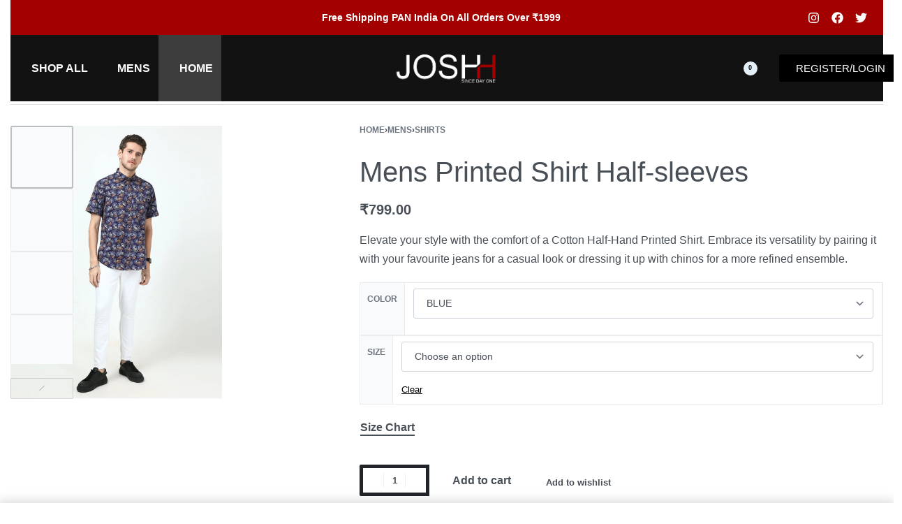

--- FILE ---
content_type: text/html; charset=UTF-8
request_url: https://joshh.in/product/mens-printed-shirt-half-sleeves/
body_size: 77707
content:
<!DOCTYPE html>
<html lang="en-US" data-df  data-container="1440" data-xl="2" data-admin-bar="0" class="elementor-kit-6827">
<head>
<meta charset="UTF-8">
<meta name="viewport" content="width=device-width, initial-scale=1">
<link rel="profile" href="//gmpg.org/xfn/11">
<link rel="pingback" href="https://joshh.in/xmlrpc.php">

<meta name='robots' content='index, follow, max-image-preview:large, max-snippet:-1, max-video-preview:-1' />

	<!-- This site is optimized with the Yoast SEO plugin v23.0 - https://yoast.com/wordpress/plugins/seo/ -->
	<title>Mens Printed Shirt Half-sleeves - Joshh Store</title>
	<link rel="canonical" href="https://joshh.in/product/mens-printed-shirt-half-sleeves/" />
	<meta property="og:locale" content="en_US" />
	<meta property="og:type" content="article" />
	<meta property="og:title" content="Mens Printed Shirt Half-sleeves - Joshh Store" />
	<meta property="og:description" content="Elevate your style with the comfort of a Cotton Half-Hand Printed Shirt. Embrace its versatility by pairing it with your favourite jeans for a casual look or dressing it up with chinos for a more refined ensemble." />
	<meta property="og:url" content="https://joshh.in/product/mens-printed-shirt-half-sleeves/" />
	<meta property="og:site_name" content="Joshh Store" />
	<meta property="article:modified_time" content="2024-11-11T12:18:35+00:00" />
	<meta property="og:image" content="https://joshh.in/wp-content/uploads/2023/06/0L0A5934.jpg" />
	<meta property="og:image:width" content="1117" />
	<meta property="og:image:height" content="1440" />
	<meta property="og:image:type" content="image/jpeg" />
	<meta name="twitter:card" content="summary_large_image" />
	<script type="application/ld+json" class="yoast-schema-graph">{"@context":"https://schema.org","@graph":[{"@type":"WebPage","@id":"https://joshh.in/product/mens-printed-shirt-half-sleeves/","url":"https://joshh.in/product/mens-printed-shirt-half-sleeves/","name":"Mens Printed Shirt Half-sleeves - Joshh Store","isPartOf":{"@id":"https://joshh.in/#website"},"primaryImageOfPage":{"@id":"https://joshh.in/product/mens-printed-shirt-half-sleeves/#primaryimage"},"image":{"@id":"https://joshh.in/product/mens-printed-shirt-half-sleeves/#primaryimage"},"thumbnailUrl":"https://joshh.in/wp-content/uploads/2023/06/0L0A5934.jpg","datePublished":"2023-06-10T05:55:15+00:00","dateModified":"2024-11-11T12:18:35+00:00","breadcrumb":{"@id":"https://joshh.in/product/mens-printed-shirt-half-sleeves/#breadcrumb"},"inLanguage":"en-US","potentialAction":[{"@type":"ReadAction","target":["https://joshh.in/product/mens-printed-shirt-half-sleeves/"]}]},{"@type":"ImageObject","inLanguage":"en-US","@id":"https://joshh.in/product/mens-printed-shirt-half-sleeves/#primaryimage","url":"https://joshh.in/wp-content/uploads/2023/06/0L0A5934.jpg","contentUrl":"https://joshh.in/wp-content/uploads/2023/06/0L0A5934.jpg","width":1117,"height":1440},{"@type":"BreadcrumbList","@id":"https://joshh.in/product/mens-printed-shirt-half-sleeves/#breadcrumb","itemListElement":[{"@type":"ListItem","position":1,"name":"Home","item":"https://joshh.in/"},{"@type":"ListItem","position":2,"name":"Shop","item":"https://joshh.in/shop/"},{"@type":"ListItem","position":3,"name":"Mens Printed Shirt Half-sleeves"}]},{"@type":"WebSite","@id":"https://joshh.in/#website","url":"https://joshh.in/","name":"Joshh Store","description":"Since Day One","publisher":{"@id":"https://joshh.in/#organization"},"potentialAction":[{"@type":"SearchAction","target":{"@type":"EntryPoint","urlTemplate":"https://joshh.in/?s={search_term_string}"},"query-input":"required name=search_term_string"}],"inLanguage":"en-US"},{"@type":"Organization","@id":"https://joshh.in/#organization","name":"Joshh","url":"https://joshh.in/","logo":{"@type":"ImageObject","inLanguage":"en-US","@id":"https://joshh.in/#/schema/logo/image/","url":"https://joshh.in/wp-content/uploads/2021/04/cropped-Logo-and-Text-01.png","contentUrl":"https://joshh.in/wp-content/uploads/2021/04/cropped-Logo-and-Text-01.png","width":1318,"height":439,"caption":"Joshh"},"image":{"@id":"https://joshh.in/#/schema/logo/image/"}}]}</script>
	<!-- / Yoast SEO plugin. -->


<link rel='dns-prefetch' href='//www.googletagmanager.com' />
<link rel="alternate" type="application/rss+xml" title="Joshh Store &raquo; Feed" href="https://joshh.in/feed/" />
<link rel="alternate" type="application/rss+xml" title="Joshh Store &raquo; Comments Feed" href="https://joshh.in/comments/feed/" />
<link rel="alternate" type="application/rss+xml" title="Joshh Store &raquo; Mens Printed Shirt Half-sleeves Comments Feed" href="https://joshh.in/product/mens-printed-shirt-half-sleeves/feed/" />
<link rel="alternate" title="oEmbed (JSON)" type="application/json+oembed" href="https://joshh.in/wp-json/oembed/1.0/embed?url=https%3A%2F%2Fjoshh.in%2Fproduct%2Fmens-printed-shirt-half-sleeves%2F" />
<link rel="alternate" title="oEmbed (XML)" type="text/xml+oembed" href="https://joshh.in/wp-json/oembed/1.0/embed?url=https%3A%2F%2Fjoshh.in%2Fproduct%2Fmens-printed-shirt-half-sleeves%2F&#038;format=xml" />
<style id='wp-img-auto-sizes-contain-inline-css' type='text/css'>
img:is([sizes=auto i],[sizes^="auto," i]){contain-intrinsic-size:3000px 1500px}
/*# sourceURL=wp-img-auto-sizes-contain-inline-css */
</style>

<link rel='stylesheet' id='premium-addons-css' href='https://joshh.in/wp-content/plugins/premium-addons-for-elementor/assets/frontend/min-css/premium-addons.min.css?ver=4.10.36' type='text/css' media='all' />
<style id='classic-theme-styles-inline-css' type='text/css'>
/*! This file is auto-generated */
.wp-block-button__link{color:#fff;background-color:#32373c;border-radius:9999px;box-shadow:none;text-decoration:none;padding:calc(.667em + 2px) calc(1.333em + 2px);font-size:1.125em}.wp-block-file__button{background:#32373c;color:#fff;text-decoration:none}
/*# sourceURL=/wp-includes/css/classic-themes.min.css */
</style>
<style id='woocommerce-inline-inline-css' type='text/css'>
.woocommerce form .form-row .required { visibility: visible; }
.woocommerce form .form-row abbr.required { visibility: visible; }
/*# sourceURL=woocommerce-inline-inline-css */
</style>
<link rel='stylesheet' id='wpsl-styles-css' href='https://joshh.in/wp-content/plugins/wp-store-locator/css/styles.min.css?ver=2.2.241' type='text/css' media='all' />
<link rel='stylesheet' id='wccf-field-styles-css' href='https://joshh.in/wp-content/plugins/woocommerce-custom-fields/assets/css/fields.css?ver=2.3.4' type='text/css' media='all' />
<link rel='stylesheet' id='rightpress-datetimepicker-styles-css' href='https://joshh.in/wp-content/plugins/woocommerce-custom-fields/rightpress/components/rightpress-assets-component/assets/datetimepicker/assets/css/jquery.datetimepicker.min.css?ver=1021' type='text/css' media='all' />
<link rel='stylesheet' id='wccf-frontend-styles-css' href='https://joshh.in/wp-content/plugins/woocommerce-custom-fields/assets/css/frontend.css?ver=2.3.4' type='text/css' media='all' />
<link rel='stylesheet' id='mc4wp-form-themes-css' href='https://joshh.in/wp-content/plugins/mailchimp-for-wp/assets/css/form-themes.css?ver=4.9.13' type='text/css' media='all' />
<link rel='stylesheet' id='pwb-styles-frontend-css' href='https://joshh.in/wp-content/plugins/perfect-woocommerce-brands/build/frontend/css/style.css?ver=3.4.0' type='text/css' media='all' />
<link rel='stylesheet' id='elementor-frontend-css' href='https://joshh.in/wp-content/plugins/elementor/assets/css/frontend-lite.min.css?ver=3.22.3' type='text/css' media='all' />
<link id="rey-hs-css" type="text/css" href="https://joshh.in/wp-content/uploads/rey/hs-61be3b0486.css?ver=2.9.1.1716286374"  rel="stylesheet" media="all"  />
<link id="rey-ds-css" type="text/css" href="https://joshh.in/wp-content/uploads/rey/ds-d950101441.css?ver=2.9.1.1716286374" data-noptimize="" data-no-optimize="1" data-pagespeed-no-defer="" data-pagespeed-no-transform="" data-minify="1" rel="preload" as="style" onload="this.onload=null;this.rel='stylesheet';" media="all"  />
<noscript><link rel="stylesheet" href="https://joshh.in/wp-content/uploads/rey/ds-d950101441.css" data-no-minify="1"></noscript>
<link rel='stylesheet' id='elementor-post-6816-css' href='https://joshh.in/wp-content/uploads/elementor/css/post-6816.css?ver=1731323841' type='text/css' media='all' />
<link rel="stylesheet" onload="this.onload=null;this.media='all';" media="print"  data-noptimize="" data-no-optimize="1" data-pagespeed-no-defer="" data-pagespeed-no-transform="" data-minify="1" data-no-rel='stylesheet' id='elementor-post-6824-css' href='https://joshh.in/wp-content/uploads/elementor/css/post-6824.css?ver=1738673936' type='text/css' data-media='all' />
<noscript><link rel='stylesheet' data-noptimize="" data-no-optimize="1" data-pagespeed-no-defer="" data-pagespeed-no-transform="" data-minify="1" data-id='elementor-post-6824-css' href='https://joshh.in/wp-content/uploads/elementor/css/post-6824.css?ver=1738673936' data-type='text/css' data-media='all' />
</noscript><link rel="preload" as="style" onload="this.onload=null;this.rel='stylesheet';" media="all"   data-no-rel='stylesheet' id='rey-wp-style-child-css' href='https://joshh.in/wp-content/themes/rey-child/style.css?ver=1731323841' type='text/css' data-media='all' />
<noscript><link rel='stylesheet'  data-id='rey-wp-style-child-css' href='https://joshh.in/wp-content/themes/rey-child/style.css?ver=1731323841' data-type='text/css' data-media='all' />
</noscript><script type="text/template" id="tmpl-variation-template">

	<# if( data.variation.variation_description ){ #>
		<div class="woocommerce-variation-description">{{{ data.variation.variation_description }}}</div>
	<# } #>

	<# if( data.variation.price_html ){ #>
		<div class="woocommerce-variation-price">{{{ data.variation.price_html }}}</div>
	<# } #>

	<# if( data.variation.availability_html ){ #>
		<div class="woocommerce-variation-availability">{{{ data.variation.availability_html }}}</div>
	<# } #>
</script>

<script type="text/template" id="tmpl-unavailable-variation-template">
	<p>Sorry, this product is unavailable. Please choose a different combination.</p>
</script>
<script type="text/javascript" src="https://joshh.in/wp-includes/js/jquery/jquery.min.js?ver=3.7.1" id="jquery-core-js"></script>
<script type="text/javascript" src="https://joshh.in/wp-includes/js/jquery/jquery-migrate.min.js?ver=3.4.1" id="jquery-migrate-js"></script>
<script type="text/javascript" src="https://joshh.in/wp-content/plugins/rey-core/assets/js/woocommerce/blockui.js?ver=2.9.1" id="jquery-blockui-js" defer="defer" data-wp-strategy="defer"></script>
<script type="text/javascript" id="wc-add-to-cart-js-extra">
/* <![CDATA[ */
var wc_add_to_cart_params = {"ajax_url":"/wp-admin/admin-ajax.php","wc_ajax_url":"/?wc-ajax=%%endpoint%%","i18n_view_cart":"View cart","cart_url":"https://joshh.in/cart/","is_cart":"","cart_redirect_after_add":"no"};
//# sourceURL=wc-add-to-cart-js-extra
/* ]]> */
</script>
<script type="text/javascript" src="https://joshh.in/wp-content/plugins/woocommerce/assets/js/frontend/add-to-cart.min.js?ver=9.0.3" id="wc-add-to-cart-js" defer="defer" data-wp-strategy="defer"></script>
<script type="text/javascript" src="https://joshh.in/wp-content/plugins/woocommerce/assets/js/js-cookie/js.cookie.min.js?ver=2.1.4-wc.9.0.3" id="js-cookie-js" defer="defer" data-wp-strategy="defer"></script>
<script type="text/javascript" id="woocommerce-js-extra">
/* <![CDATA[ */
var woocommerce_params = {"ajax_url":"/wp-admin/admin-ajax.php","wc_ajax_url":"/?wc-ajax=%%endpoint%%"};
//# sourceURL=woocommerce-js-extra
/* ]]> */
</script>
<script type="text/javascript" src="https://joshh.in/wp-content/plugins/woocommerce/assets/js/frontend/woocommerce.min.js?ver=9.0.3" id="woocommerce-js" defer="defer" data-wp-strategy="defer"></script>

<!-- Google tag (gtag.js) snippet added by Site Kit -->

<!-- Google Analytics snippet added by Site Kit -->
<script type="text/javascript" src="https://www.googletagmanager.com/gtag/js?id=G-6Y70XHVXLE" id="google_gtagjs-js" async></script>
<script type="text/javascript" id="google_gtagjs-js-after">
/* <![CDATA[ */
window.dataLayer = window.dataLayer || [];function gtag(){dataLayer.push(arguments);}
gtag("set","linker",{"domains":["joshh.in"]});
gtag("js", new Date());
gtag("set", "developer_id.dZTNiMT", true);
gtag("config", "G-6Y70XHVXLE");
//# sourceURL=google_gtagjs-js-after
/* ]]> */
</script>

<!-- End Google tag (gtag.js) snippet added by Site Kit -->
<link rel="https://api.w.org/" href="https://joshh.in/wp-json/" /><link rel="alternate" title="JSON" type="application/json" href="https://joshh.in/wp-json/wp/v2/product/7733" /><link rel="EditURI" type="application/rsd+xml" title="RSD" href="https://joshh.in/xmlrpc.php?rsd" />
<meta name="generator" content="WordPress 6.9" />
<meta name="generator" content="WooCommerce 9.0.3" />
<link rel='shortlink' href='https://joshh.in/?p=7733' />
<meta name="generator" content="Site Kit by Google 1.130.0" /><!-- HFCM by 99 Robots - Snippet # 1: Global site tag (gtag.js) -->
<!-- Global site tag (gtag.js) - Google Analytics -->
<script async src="https://www.googletagmanager.com/gtag/js?id=UA-195382304-1"></script>
<script>
  window.dataLayer = window.dataLayer || [];
  function gtag(){dataLayer.push(arguments);}
  gtag('js', new Date());

  gtag('config', 'UA-195382304-1');
</script>

<!-- /end HFCM by 99 Robots -->
<!-- HFCM by 99 Robots - Snippet # 2: Global tag manager -->
<!-- Google Tag Manager -->
<script>(function(w,d,s,l,i){w[l]=w[l]||[];w[l].push({'gtm.start':
new Date().getTime(),event:'gtm.js'});var f=d.getElementsByTagName(s)[0],
j=d.createElement(s),dl=l!='dataLayer'?'&l='+l:'';j.async=true;j.src=
'https://www.googletagmanager.com/gtm.js?id='+i+dl;f.parentNode.insertBefore(j,f);
})(window,document,'script','dataLayer','GTM-KT8J4HS');</script>
<!-- End Google Tag Manager -->
<!-- /end HFCM by 99 Robots -->
    
    <script type="text/javascript">
        var ajaxurl = 'https://joshh.in/wp-admin/admin-ajax.php';
    </script>
<!-- Google site verification - Google Listings & Ads -->
<meta name="google-site-verification" content="63pDMEb1wZg9YqKY9cXE3xjztYZnBY352TTeabQOHEQ" />
	<noscript><style>
		.woocommerce ul.products li.product.is-animated-entry {opacity: 1;transform: none;}
		.woocommerce div.product .woocommerce-product-gallery:after {display: none;}
		.woocommerce div.product .woocommerce-product-gallery .woocommerce-product-gallery__wrapper {opacity: 1}
	</style></noscript>
		<noscript><style>.woocommerce-product-gallery{ opacity: 1 !important; }</style></noscript>
	
<!-- Google AdSense meta tags added by Site Kit -->
<meta name="google-adsense-platform-account" content="ca-host-pub-2644536267352236">
<meta name="google-adsense-platform-domain" content="sitekit.withgoogle.com">
<!-- End Google AdSense meta tags added by Site Kit -->
<meta name="generator" content="Elementor 3.22.3; features: e_optimized_assets_loading, e_optimized_css_loading, e_font_icon_svg, additional_custom_breakpoints; settings: css_print_method-external, google_font-enabled, font_display-auto">
<link rel="preload" as="image" type="image/jpeg" href="https://joshh.in/wp-content/uploads/2023/06/0L0A5934-950x1225.jpg"/>			<script  type="text/javascript">
				!function(f,b,e,v,n,t,s){if(f.fbq)return;n=f.fbq=function(){n.callMethod?
					n.callMethod.apply(n,arguments):n.queue.push(arguments)};if(!f._fbq)f._fbq=n;
					n.push=n;n.loaded=!0;n.version='2.0';n.queue=[];t=b.createElement(e);t.async=!0;
					t.src=v;s=b.getElementsByTagName(e)[0];s.parentNode.insertBefore(t,s)}(window,
					document,'script','https://connect.facebook.net/en_US/fbevents.js');
			</script>
			<!-- WooCommerce Facebook Integration Begin -->
			<script  type="text/javascript">

				fbq('init', '606763503847110', {}, {
    "agent": "woocommerce-9.0.3-3.2.4"
});

				fbq( 'track', 'PageView', {
    "source": "woocommerce",
    "version": "9.0.3",
    "pluginVersion": "3.2.4"
} );

				document.addEventListener( 'DOMContentLoaded', function() {
					// Insert placeholder for events injected when a product is added to the cart through AJAX.
					document.body.insertAdjacentHTML( 'beforeend', '<div class=\"wc-facebook-pixel-event-placeholder\"></div>' );
				}, false );

			</script>
			<!-- WooCommerce Facebook Integration End -->
			<meta name="generator" content="Powered by Slider Revolution 6.6.14 - responsive, Mobile-Friendly Slider Plugin for WordPress with comfortable drag and drop interface." />
<link rel="icon" href="https://joshh.in/wp-content/uploads/2021/11/cropped-square-logo-scaled-1-32x32.jpg" sizes="32x32" />
<link rel="icon" href="https://joshh.in/wp-content/uploads/2021/11/cropped-square-logo-scaled-1-192x192.jpg" sizes="192x192" />
<link rel="apple-touch-icon" href="https://joshh.in/wp-content/uploads/2021/11/cropped-square-logo-scaled-1-180x180.jpg" />
<meta name="msapplication-TileImage" content="https://joshh.in/wp-content/uploads/2021/11/cropped-square-logo-scaled-1-270x270.jpg" />
<script>function setREVStartSize(e){
			//window.requestAnimationFrame(function() {
				window.RSIW = window.RSIW===undefined ? window.innerWidth : window.RSIW;
				window.RSIH = window.RSIH===undefined ? window.innerHeight : window.RSIH;
				try {
					var pw = document.getElementById(e.c).parentNode.offsetWidth,
						newh;
					pw = pw===0 || isNaN(pw) || (e.l=="fullwidth" || e.layout=="fullwidth") ? window.RSIW : pw;
					e.tabw = e.tabw===undefined ? 0 : parseInt(e.tabw);
					e.thumbw = e.thumbw===undefined ? 0 : parseInt(e.thumbw);
					e.tabh = e.tabh===undefined ? 0 : parseInt(e.tabh);
					e.thumbh = e.thumbh===undefined ? 0 : parseInt(e.thumbh);
					e.tabhide = e.tabhide===undefined ? 0 : parseInt(e.tabhide);
					e.thumbhide = e.thumbhide===undefined ? 0 : parseInt(e.thumbhide);
					e.mh = e.mh===undefined || e.mh=="" || e.mh==="auto" ? 0 : parseInt(e.mh,0);
					if(e.layout==="fullscreen" || e.l==="fullscreen")
						newh = Math.max(e.mh,window.RSIH);
					else{
						e.gw = Array.isArray(e.gw) ? e.gw : [e.gw];
						for (var i in e.rl) if (e.gw[i]===undefined || e.gw[i]===0) e.gw[i] = e.gw[i-1];
						e.gh = e.el===undefined || e.el==="" || (Array.isArray(e.el) && e.el.length==0)? e.gh : e.el;
						e.gh = Array.isArray(e.gh) ? e.gh : [e.gh];
						for (var i in e.rl) if (e.gh[i]===undefined || e.gh[i]===0) e.gh[i] = e.gh[i-1];
											
						var nl = new Array(e.rl.length),
							ix = 0,
							sl;
						e.tabw = e.tabhide>=pw ? 0 : e.tabw;
						e.thumbw = e.thumbhide>=pw ? 0 : e.thumbw;
						e.tabh = e.tabhide>=pw ? 0 : e.tabh;
						e.thumbh = e.thumbhide>=pw ? 0 : e.thumbh;
						for (var i in e.rl) nl[i] = e.rl[i]<window.RSIW ? 0 : e.rl[i];
						sl = nl[0];
						for (var i in nl) if (sl>nl[i] && nl[i]>0) { sl = nl[i]; ix=i;}
						var m = pw>(e.gw[ix]+e.tabw+e.thumbw) ? 1 : (pw-(e.tabw+e.thumbw)) / (e.gw[ix]);
						newh =  (e.gh[ix] * m) + (e.tabh + e.thumbh);
					}
					var el = document.getElementById(e.c);
					if (el!==null && el) el.style.height = newh+"px";
					el = document.getElementById(e.c+"_wrapper");
					if (el!==null && el) {
						el.style.height = newh+"px";
						el.style.display = "block";
					}
				} catch(e){
					console.log("Failure at Presize of Slider:" + e)
				}
			//});
		  };</script>
		<style type="text/css" id="wp-custom-css">
			/* Homepage background color. Because video is selected, cannot add color in Elementor. */
.home-video-section  {
	background-color: #111;
}
/* Homepage background video height */
.home-video-section > .elementor-background-video-container {
	max-height: 80vh;
}

/* temp */
.rey-acPopup-modal .rey-modalClose {
left: auto;
right: 2em;
}

/* maybe a temporary fix? */
.elementor-heading-title {
	padding: 0;
	margin: 0;
	line-height: 1;
}
.elementor-heading-title a {
	color: inherit;
}

		</style>
		<style id="reycore-inline-styles" data-noptimize="" data-no-optimize="1" data-pagespeed-no-defer="" data-pagespeed-no-transform="" data-minify="1">:root{--rey-container-spacing:15px;--main-gutter-size:15px;--site-wrapper-overflow:visible;--body-bg-color:#ffffff;--neutral-hue:210;--blog-columns:2;--post-align-wide-size:25vw;--search-bg-color:#ffffff;--search-text-color:#0a0a0a;--header-nav-mobile-panel-bg-color:#0a0002;--header-nav-mobile-panel-text-color:#ffffff;--woocommerce-products-gutter:30px;--woocommerce-sidebar-size:16%;--woocommerce-loop-basic-padding:0px;--woocommerce-swatches-width:20px;--woocommerce-swatches-height:20px;--woocommerce-swatches-radius:50px;--woocommerce-loop-nav-color:#ffffff;--woocommerce-summary-size:60%;--woocommerce-summary-padding:0px;--woocommerce-summary-bgcolor:rgba(255,239,239,0);--star-rating-color:#ff4545;}h2, .h2{font-family:var(--primary-ff);font-weight:300;}h3, .h3{font-family:var(--primary-ff);font-weight:300;}h4, .h4{font-family:var(--primary-ff);font-weight:300;}h5, .h5{font-family:var(--primary-ff);font-weight:300;}h6, .h6{font-family:var(--primary-ff);font-weight:300;}.rey-postList .rey-postTitle, .rey-postList .rey-postTitle a{font-family:var(--primary-ff);font-weight:600;}.woocommerce-store-notice .woocommerce-store-notice-content{min-height:32px;}@media (min-width: 768px) and (max-width: 1025px){:root{--rey-container-spacing:15px;--main-gutter-size:15px;--blog-columns:1;--woocommerce-products-gutter:10px;--woocommerce-summary-padding:0px;}}@media (max-width: 767px){:root{--rey-container-spacing:15px;--main-gutter-size:15px;--blog-columns:1;--woocommerce-products-gutter:10px;--woocommerce-summary-padding:0px;}}@font-face { font-family:'Outfit';font-style:normal;font-weight:400;font-display:swap;src:url(https://joshh.in/wp-content/fonts/outfit/QGYyz_MVcBeNP4NjuGObqx1XmO1I4TC1O4a0FQ.woff) format('woff');}@font-face { font-family:'Outfit';font-style:normal;font-weight:700;font-display:swap;src:url(https://joshh.in/wp-content/fonts/outfit/QGYyz_MVcBeNP4NjuGObqx1XmO1I4deyO4a0FQ.woff) format('woff');}@font-face { font-family:'Rey Primary';font-style:normal;font-weight:400;font-display:swap;src:url(https://joshh.in/wp-content/fonts/outfit/QGYyz_MVcBeNP4NjuGObqx1XmO1I4TC1O4a0FQ.woff) format('woff');}@font-face { font-family:'Rey Primary';font-style:normal;font-weight:700;font-display:swap;src:url(https://joshh.in/wp-content/fonts/outfit/QGYyz_MVcBeNP4NjuGObqx1XmO1I4deyO4a0FQ.woff) format('woff');}@media (max-width: 1024px) {			:root {				--nav-breakpoint-desktop: none;				--nav-breakpoint-mobile: flex;			}		} :root{--primary-ff:Outfit, "Helvetica Neue", Helvetica, Arial, sans-serif;--body-font-family: var(--primary-ff);--body-font-weight: 300;--accent-color:#212529;--accent-hover-color:#000000;--accent-text-color:#fff;} .rey-mainMenu--desktop .menu-item.menu-item-has-children.menu-item-6751 {--ec-max-width:880px;} :root{ --woocommerce-grid-columns:4; } @media(min-width: 768px) and (max-width: 1024px){:root{ --woocommerce-grid-columns:2; }} @media(max-width: 767px){:root{ --woocommerce-grid-columns:2; }}     </style><style id="rey-lazy-bg">.rey-js .elementor-element.rey-lazyBg, .rey-js .elementor-element.rey-lazyBg > .elementor-widget-container, .rey-js .elementor-element.rey-lazyBg > .elementor-widget-wrap { background-image: none !important; }</style><style id="wpforms-css-vars-root">
				:root {
					--wpforms-field-border-radius: 3px;
--wpforms-field-border-style: solid;
--wpforms-field-border-size: 1px;
--wpforms-field-background-color: #ffffff;
--wpforms-field-border-color: rgba( 0, 0, 0, 0.25 );
--wpforms-field-border-color-spare: rgba( 0, 0, 0, 0.25 );
--wpforms-field-text-color: rgba( 0, 0, 0, 0.7 );
--wpforms-field-menu-color: #ffffff;
--wpforms-label-color: rgba( 0, 0, 0, 0.85 );
--wpforms-label-sublabel-color: rgba( 0, 0, 0, 0.55 );
--wpforms-label-error-color: #d63637;
--wpforms-button-border-radius: 3px;
--wpforms-button-border-style: none;
--wpforms-button-border-size: 1px;
--wpforms-button-background-color: #066aab;
--wpforms-button-border-color: #066aab;
--wpforms-button-text-color: #ffffff;
--wpforms-page-break-color: #066aab;
--wpforms-background-image: none;
--wpforms-background-position: center center;
--wpforms-background-repeat: no-repeat;
--wpforms-background-size: cover;
--wpforms-background-width: 100px;
--wpforms-background-height: 100px;
--wpforms-background-color: rgba( 0, 0, 0, 0 );
--wpforms-background-url: none;
--wpforms-container-padding: 0px;
--wpforms-container-border-style: none;
--wpforms-container-border-width: 1px;
--wpforms-container-border-color: #000000;
--wpforms-container-border-radius: 3px;
--wpforms-field-size-input-height: 43px;
--wpforms-field-size-input-spacing: 15px;
--wpforms-field-size-font-size: 16px;
--wpforms-field-size-line-height: 19px;
--wpforms-field-size-padding-h: 14px;
--wpforms-field-size-checkbox-size: 16px;
--wpforms-field-size-sublabel-spacing: 5px;
--wpforms-field-size-icon-size: 1;
--wpforms-label-size-font-size: 16px;
--wpforms-label-size-line-height: 19px;
--wpforms-label-size-sublabel-font-size: 14px;
--wpforms-label-size-sublabel-line-height: 17px;
--wpforms-button-size-font-size: 17px;
--wpforms-button-size-height: 41px;
--wpforms-button-size-padding-h: 15px;
--wpforms-button-size-margin-top: 10px;
--wpforms-container-shadow-size-box-shadow: none;

				}
			</style><link rel='stylesheet' id='wc-blocks-style-css' href='https://joshh.in/wp-content/plugins/woocommerce/assets/client/blocks/wc-blocks.css?ver=wc-9.0.3' type='text/css' media='all' />
<style id='global-styles-inline-css' type='text/css'>
:root{--wp--preset--aspect-ratio--square: 1;--wp--preset--aspect-ratio--4-3: 4/3;--wp--preset--aspect-ratio--3-4: 3/4;--wp--preset--aspect-ratio--3-2: 3/2;--wp--preset--aspect-ratio--2-3: 2/3;--wp--preset--aspect-ratio--16-9: 16/9;--wp--preset--aspect-ratio--9-16: 9/16;--wp--preset--color--black: #000000;--wp--preset--color--cyan-bluish-gray: #abb8c3;--wp--preset--color--white: #ffffff;--wp--preset--color--pale-pink: #f78da7;--wp--preset--color--vivid-red: #cf2e2e;--wp--preset--color--luminous-vivid-orange: #ff6900;--wp--preset--color--luminous-vivid-amber: #fcb900;--wp--preset--color--light-green-cyan: #7bdcb5;--wp--preset--color--vivid-green-cyan: #00d084;--wp--preset--color--pale-cyan-blue: #8ed1fc;--wp--preset--color--vivid-cyan-blue: #0693e3;--wp--preset--color--vivid-purple: #9b51e0;--wp--preset--gradient--vivid-cyan-blue-to-vivid-purple: linear-gradient(135deg,rgb(6,147,227) 0%,rgb(155,81,224) 100%);--wp--preset--gradient--light-green-cyan-to-vivid-green-cyan: linear-gradient(135deg,rgb(122,220,180) 0%,rgb(0,208,130) 100%);--wp--preset--gradient--luminous-vivid-amber-to-luminous-vivid-orange: linear-gradient(135deg,rgb(252,185,0) 0%,rgb(255,105,0) 100%);--wp--preset--gradient--luminous-vivid-orange-to-vivid-red: linear-gradient(135deg,rgb(255,105,0) 0%,rgb(207,46,46) 100%);--wp--preset--gradient--very-light-gray-to-cyan-bluish-gray: linear-gradient(135deg,rgb(238,238,238) 0%,rgb(169,184,195) 100%);--wp--preset--gradient--cool-to-warm-spectrum: linear-gradient(135deg,rgb(74,234,220) 0%,rgb(151,120,209) 20%,rgb(207,42,186) 40%,rgb(238,44,130) 60%,rgb(251,105,98) 80%,rgb(254,248,76) 100%);--wp--preset--gradient--blush-light-purple: linear-gradient(135deg,rgb(255,206,236) 0%,rgb(152,150,240) 100%);--wp--preset--gradient--blush-bordeaux: linear-gradient(135deg,rgb(254,205,165) 0%,rgb(254,45,45) 50%,rgb(107,0,62) 100%);--wp--preset--gradient--luminous-dusk: linear-gradient(135deg,rgb(255,203,112) 0%,rgb(199,81,192) 50%,rgb(65,88,208) 100%);--wp--preset--gradient--pale-ocean: linear-gradient(135deg,rgb(255,245,203) 0%,rgb(182,227,212) 50%,rgb(51,167,181) 100%);--wp--preset--gradient--electric-grass: linear-gradient(135deg,rgb(202,248,128) 0%,rgb(113,206,126) 100%);--wp--preset--gradient--midnight: linear-gradient(135deg,rgb(2,3,129) 0%,rgb(40,116,252) 100%);--wp--preset--font-size--small: 13px;--wp--preset--font-size--medium: 20px;--wp--preset--font-size--large: 36px;--wp--preset--font-size--x-large: 42px;--wp--preset--spacing--20: 0.44rem;--wp--preset--spacing--30: 0.67rem;--wp--preset--spacing--40: 1rem;--wp--preset--spacing--50: 1.5rem;--wp--preset--spacing--60: 2.25rem;--wp--preset--spacing--70: 3.38rem;--wp--preset--spacing--80: 5.06rem;--wp--preset--shadow--natural: 6px 6px 9px rgba(0, 0, 0, 0.2);--wp--preset--shadow--deep: 12px 12px 50px rgba(0, 0, 0, 0.4);--wp--preset--shadow--sharp: 6px 6px 0px rgba(0, 0, 0, 0.2);--wp--preset--shadow--outlined: 6px 6px 0px -3px rgb(255, 255, 255), 6px 6px rgb(0, 0, 0);--wp--preset--shadow--crisp: 6px 6px 0px rgb(0, 0, 0);}:where(.is-layout-flex){gap: 0.5em;}:where(.is-layout-grid){gap: 0.5em;}body .is-layout-flex{display: flex;}.is-layout-flex{flex-wrap: wrap;align-items: center;}.is-layout-flex > :is(*, div){margin: 0;}body .is-layout-grid{display: grid;}.is-layout-grid > :is(*, div){margin: 0;}:where(.wp-block-columns.is-layout-flex){gap: 2em;}:where(.wp-block-columns.is-layout-grid){gap: 2em;}:where(.wp-block-post-template.is-layout-flex){gap: 1.25em;}:where(.wp-block-post-template.is-layout-grid){gap: 1.25em;}.has-black-color{color: var(--wp--preset--color--black) !important;}.has-cyan-bluish-gray-color{color: var(--wp--preset--color--cyan-bluish-gray) !important;}.has-white-color{color: var(--wp--preset--color--white) !important;}.has-pale-pink-color{color: var(--wp--preset--color--pale-pink) !important;}.has-vivid-red-color{color: var(--wp--preset--color--vivid-red) !important;}.has-luminous-vivid-orange-color{color: var(--wp--preset--color--luminous-vivid-orange) !important;}.has-luminous-vivid-amber-color{color: var(--wp--preset--color--luminous-vivid-amber) !important;}.has-light-green-cyan-color{color: var(--wp--preset--color--light-green-cyan) !important;}.has-vivid-green-cyan-color{color: var(--wp--preset--color--vivid-green-cyan) !important;}.has-pale-cyan-blue-color{color: var(--wp--preset--color--pale-cyan-blue) !important;}.has-vivid-cyan-blue-color{color: var(--wp--preset--color--vivid-cyan-blue) !important;}.has-vivid-purple-color{color: var(--wp--preset--color--vivid-purple) !important;}.has-black-background-color{background-color: var(--wp--preset--color--black) !important;}.has-cyan-bluish-gray-background-color{background-color: var(--wp--preset--color--cyan-bluish-gray) !important;}.has-white-background-color{background-color: var(--wp--preset--color--white) !important;}.has-pale-pink-background-color{background-color: var(--wp--preset--color--pale-pink) !important;}.has-vivid-red-background-color{background-color: var(--wp--preset--color--vivid-red) !important;}.has-luminous-vivid-orange-background-color{background-color: var(--wp--preset--color--luminous-vivid-orange) !important;}.has-luminous-vivid-amber-background-color{background-color: var(--wp--preset--color--luminous-vivid-amber) !important;}.has-light-green-cyan-background-color{background-color: var(--wp--preset--color--light-green-cyan) !important;}.has-vivid-green-cyan-background-color{background-color: var(--wp--preset--color--vivid-green-cyan) !important;}.has-pale-cyan-blue-background-color{background-color: var(--wp--preset--color--pale-cyan-blue) !important;}.has-vivid-cyan-blue-background-color{background-color: var(--wp--preset--color--vivid-cyan-blue) !important;}.has-vivid-purple-background-color{background-color: var(--wp--preset--color--vivid-purple) !important;}.has-black-border-color{border-color: var(--wp--preset--color--black) !important;}.has-cyan-bluish-gray-border-color{border-color: var(--wp--preset--color--cyan-bluish-gray) !important;}.has-white-border-color{border-color: var(--wp--preset--color--white) !important;}.has-pale-pink-border-color{border-color: var(--wp--preset--color--pale-pink) !important;}.has-vivid-red-border-color{border-color: var(--wp--preset--color--vivid-red) !important;}.has-luminous-vivid-orange-border-color{border-color: var(--wp--preset--color--luminous-vivid-orange) !important;}.has-luminous-vivid-amber-border-color{border-color: var(--wp--preset--color--luminous-vivid-amber) !important;}.has-light-green-cyan-border-color{border-color: var(--wp--preset--color--light-green-cyan) !important;}.has-vivid-green-cyan-border-color{border-color: var(--wp--preset--color--vivid-green-cyan) !important;}.has-pale-cyan-blue-border-color{border-color: var(--wp--preset--color--pale-cyan-blue) !important;}.has-vivid-cyan-blue-border-color{border-color: var(--wp--preset--color--vivid-cyan-blue) !important;}.has-vivid-purple-border-color{border-color: var(--wp--preset--color--vivid-purple) !important;}.has-vivid-cyan-blue-to-vivid-purple-gradient-background{background: var(--wp--preset--gradient--vivid-cyan-blue-to-vivid-purple) !important;}.has-light-green-cyan-to-vivid-green-cyan-gradient-background{background: var(--wp--preset--gradient--light-green-cyan-to-vivid-green-cyan) !important;}.has-luminous-vivid-amber-to-luminous-vivid-orange-gradient-background{background: var(--wp--preset--gradient--luminous-vivid-amber-to-luminous-vivid-orange) !important;}.has-luminous-vivid-orange-to-vivid-red-gradient-background{background: var(--wp--preset--gradient--luminous-vivid-orange-to-vivid-red) !important;}.has-very-light-gray-to-cyan-bluish-gray-gradient-background{background: var(--wp--preset--gradient--very-light-gray-to-cyan-bluish-gray) !important;}.has-cool-to-warm-spectrum-gradient-background{background: var(--wp--preset--gradient--cool-to-warm-spectrum) !important;}.has-blush-light-purple-gradient-background{background: var(--wp--preset--gradient--blush-light-purple) !important;}.has-blush-bordeaux-gradient-background{background: var(--wp--preset--gradient--blush-bordeaux) !important;}.has-luminous-dusk-gradient-background{background: var(--wp--preset--gradient--luminous-dusk) !important;}.has-pale-ocean-gradient-background{background: var(--wp--preset--gradient--pale-ocean) !important;}.has-electric-grass-gradient-background{background: var(--wp--preset--gradient--electric-grass) !important;}.has-midnight-gradient-background{background: var(--wp--preset--gradient--midnight) !important;}.has-small-font-size{font-size: var(--wp--preset--font-size--small) !important;}.has-medium-font-size{font-size: var(--wp--preset--font-size--medium) !important;}.has-large-font-size{font-size: var(--wp--preset--font-size--large) !important;}.has-x-large-font-size{font-size: var(--wp--preset--font-size--x-large) !important;}
/*# sourceURL=global-styles-inline-css */
</style>
<link rel='stylesheet' id='e-animations-css' href='https://joshh.in/wp-content/plugins/elementor/assets/lib/animations/animations.min.css?ver=3.22.3' type='text/css' media='all' />
<link rel="stylesheet" onload="this.onload=null;this.media='all';" media="print"  data-noptimize="" data-no-optimize="1" data-pagespeed-no-defer="" data-pagespeed-no-transform="" data-minify="1" data-no-rel='stylesheet' id='elementor-post-6822-css' href='https://joshh.in/wp-content/uploads/elementor/css/post-6822.css?ver=1731323841' type='text/css' data-media='all' />
<noscript><link rel='stylesheet' data-noptimize="" data-no-optimize="1" data-pagespeed-no-defer="" data-pagespeed-no-transform="" data-minify="1" data-id='elementor-post-6822-css' href='https://joshh.in/wp-content/uploads/elementor/css/post-6822.css?ver=1731323841' data-type='text/css' data-media='all' />
</noscript><link rel="stylesheet" onload="this.onload=null;this.media='all';" media="print"  data-noptimize="" data-no-optimize="1" data-pagespeed-no-defer="" data-pagespeed-no-transform="" data-minify="1" data-no-rel='stylesheet' id='elementor-post-8628-css' href='https://joshh.in/wp-content/uploads/elementor/css/post-8628.css?ver=1731323842' type='text/css' data-media='all' />
<noscript><link rel='stylesheet' data-noptimize="" data-no-optimize="1" data-pagespeed-no-defer="" data-pagespeed-no-transform="" data-minify="1" data-id='elementor-post-8628-css' href='https://joshh.in/wp-content/uploads/elementor/css/post-8628.css?ver=1731323842' data-type='text/css' data-media='all' />
</noscript><link rel='stylesheet' id='swiper-css' href='https://joshh.in/wp-content/plugins/elementor/assets/lib/swiper/v8/css/swiper.min.css?ver=8.4.5' type='text/css' media='all' />
<link rel='stylesheet' id='elementor-post-6827-css' href='https://joshh.in/wp-content/uploads/elementor/css/post-6827.css?ver=1731323844' type='text/css' media='all' />
<link rel='stylesheet' id='elementor-pro-css' href='https://joshh.in/wp-content/plugins/elementor-pro/assets/css/frontend-lite.min.css?ver=3.22.1' type='text/css' media='all' />
<link rel='stylesheet' id='font-awesome-5-all-css' href='https://joshh.in/wp-content/plugins/elementor/assets/lib/font-awesome/css/all.min.css?ver=4.10.36' type='text/css' media='all' />
<link rel='stylesheet' id='font-awesome-4-shim-css' href='https://joshh.in/wp-content/plugins/elementor/assets/lib/font-awesome/css/v4-shims.min.css?ver=3.22.3' type='text/css' media='all' />
<link rel='stylesheet' id='rs-plugin-settings-css' href='https://joshh.in/wp-content/plugins/revslider/public/assets/css/rs6.css?ver=6.6.14' type='text/css' media='all' />
<style id='rs-plugin-settings-inline-css' type='text/css'>
#rs-demo-id {}
/*# sourceURL=rs-plugin-settings-inline-css */
</style>
<link rel="stylesheet" onload="this.onload=null;this.media='all';" media="print"  data-noptimize="" data-no-optimize="1" data-pagespeed-no-defer="" data-pagespeed-no-transform="" data-minify="1" data-no-rel='stylesheet' id='elementor-post-9106-css' href='https://joshh.in/wp-content/uploads/elementor/css/post-9106.css?ver=1731323841' type='text/css' data-media='all' />
<noscript><link rel='stylesheet' data-noptimize="" data-no-optimize="1" data-pagespeed-no-defer="" data-pagespeed-no-transform="" data-minify="1" data-id='elementor-post-9106-css' href='https://joshh.in/wp-content/uploads/elementor/css/post-9106.css?ver=1731323841' data-type='text/css' data-media='all' />
</noscript></head>

<body class="wp-singular product-template-default single single-product postid-7733 wp-custom-logo wp-theme-rey wp-child-theme-rey-child theme-rey woocommerce woocommerce-page woocommerce-no-js rey-no-js ltr --fixed-header elementor-default elementor-kit-6827 rey-cwidth--default --no-acc-focus single-skin--default --gallery-vertical elementor-opt r-notices" data-id="7733" itemtype="https://schema.org/WebPage" itemscope="itemscope">

<script type="text/javascript" id="rey-no-js" data-noptimize data-no-optimize="1" data-no-defer="1">
		document.body.classList.remove('rey-no-js');document.body.classList.add('rey-js');
	</script>		<script type="text/javascript" id="rey-instant-js" data-noptimize="" data-no-optimize="1" data-no-defer="1" data-pagespeed-no-defer="">
			(function(){
				if( ! window.matchMedia("(max-width: 1024px)").matches && ("IntersectionObserver" in window) ){
					var io = new IntersectionObserver(entries => {
						window.reyScrollbarWidth = window.innerWidth - entries[0].boundingClientRect.width;
						document.documentElement.style.setProperty('--scrollbar-width', window.reyScrollbarWidth + "px");
						io.disconnect();
					});
					io.observe(document.documentElement);
				}
				let cw = parseInt(document.documentElement.getAttribute('data-container') || 1440);
				const sxl = function () {
					let xl;
					if ( window.matchMedia('(min-width: 1025px) and (max-width: ' + cw + 'px)').matches ) xl = 1; // 1440px - 1025px
					else if ( window.matchMedia('(min-width: ' + (cw + 1) + 'px)').matches ) xl = 2; // +1440px
					document.documentElement.setAttribute('data-xl', xl || 0);
				};
				sxl(); window.addEventListener('resize', sxl);
			})();
		</script>
		
	<a href="#content" class="skip-link screen-reader-text">Skip to content</a>

	<div id="page" class="rey-siteWrapper ">

		
<div class="rey-overlay rey-overlay--site" style="opacity:0;"></div>

		
<header class="rey-siteHeader rey-siteHeader--custom rey-siteHeader--6816 header-pos--fixed --not-mobile --loading-fixed-desktop" >

			<div data-elementor-type="wp-post" data-elementor-id="6816" class="elementor elementor-6816" data-elementor-post-type="rey-global-sections" data-elementor-gstype="header" data-page-el-selector="body.elementor-page-6816">
						<section class="hide-on-scroll elementor-section elementor-top-section elementor-element elementor-element-3be12d7c elementor-section-content-middle rey-section-bg--classic --disable-transitions-yes elementor-hidden-tablet elementor-hidden-phone elementor-section-boxed elementor-section-height-default elementor-section-height-default" data-id="3be12d7c" data-element_type="section" data-settings="{&quot;background_background&quot;:&quot;classic&quot;}">
						<div class="elementor-container elementor-column-gap-default">
					<div class="elementor-column elementor-col-50 elementor-top-column elementor-element elementor-element-138ace56" data-id="138ace56" data-element_type="column">
			<div class="elementor-column-wrap--138ace56 elementor-widget-wrap elementor-element-populated">
						<div class="elementor-element elementor-element-741cfb3d elementor-widget__width-initial elementor-widget elementor-widget-reycore-text-scroller" data-id="741cfb3d" data-element_type="widget" data-widget_type="reycore-text-scroller.default">
				<div class="elementor-widget-container">
					<div class="rey-textScroller clearfix">
		
		<div class="rey-textScroller-items splide rey-textScroller-741cfb3d  --vertical" data-slider-config='{"type":"fade","autoplay":true,"interval":4000,"delayInit":0,"customArrows":false,"speed":1}' >

			<div class="splide__track">
				<div class="splide__list">
				<div class="splide__slide rey-textScroller-item" ><span><p>Free Shipping PAN India On All Orders Over ₹1999</p></span></div>				</div>
			</div>

			
		</div>

				</div>
				</div>
				</div>
					</div>
		</div>
				<div class="elementor-column elementor-col-50 elementor-top-column elementor-element elementor-element-3e522846" data-id="3e522846" data-element_type="column">
			<div class="elementor-column-wrap--3e522846 elementor-widget-wrap elementor-element-populated">
						<div class="elementor-element elementor-element-a98ae71 elementor-shape-circle e-grid-align-right elementor-grid-0 elementor-widget elementor-widget-social-icons" data-id="a98ae71" data-element_type="widget" data-widget_type="social-icons.default">
				<div class="elementor-widget-container">
			<style>/*! elementor - v3.22.0 - 26-06-2024 */
.elementor-widget-social-icons.elementor-grid-0 .elementor-widget-container,.elementor-widget-social-icons.elementor-grid-mobile-0 .elementor-widget-container,.elementor-widget-social-icons.elementor-grid-tablet-0 .elementor-widget-container{line-height:1;font-size:0}.elementor-widget-social-icons:not(.elementor-grid-0):not(.elementor-grid-tablet-0):not(.elementor-grid-mobile-0) .elementor-grid{display:inline-grid}.elementor-widget-social-icons .elementor-grid{grid-column-gap:var(--grid-column-gap,5px);grid-row-gap:var(--grid-row-gap,5px);grid-template-columns:var(--grid-template-columns);justify-content:var(--justify-content,center);justify-items:var(--justify-content,center)}.elementor-icon.elementor-social-icon{font-size:var(--icon-size,25px);line-height:var(--icon-size,25px);width:calc(var(--icon-size, 25px) + 2 * var(--icon-padding, .5em));height:calc(var(--icon-size, 25px) + 2 * var(--icon-padding, .5em))}.elementor-social-icon{--e-social-icon-icon-color:#fff;display:inline-flex;background-color:#69727d;align-items:center;justify-content:center;text-align:center;cursor:pointer}.elementor-social-icon i{color:var(--e-social-icon-icon-color)}.elementor-social-icon svg{fill:var(--e-social-icon-icon-color)}.elementor-social-icon:last-child{margin:0}.elementor-social-icon:hover{opacity:.9;color:#fff}.elementor-social-icon-android{background-color:#a4c639}.elementor-social-icon-apple{background-color:#999}.elementor-social-icon-behance{background-color:#1769ff}.elementor-social-icon-bitbucket{background-color:#205081}.elementor-social-icon-codepen{background-color:#000}.elementor-social-icon-delicious{background-color:#39f}.elementor-social-icon-deviantart{background-color:#05cc47}.elementor-social-icon-digg{background-color:#005be2}.elementor-social-icon-dribbble{background-color:#ea4c89}.elementor-social-icon-elementor{background-color:#d30c5c}.elementor-social-icon-envelope{background-color:#ea4335}.elementor-social-icon-facebook,.elementor-social-icon-facebook-f{background-color:#3b5998}.elementor-social-icon-flickr{background-color:#0063dc}.elementor-social-icon-foursquare{background-color:#2d5be3}.elementor-social-icon-free-code-camp,.elementor-social-icon-freecodecamp{background-color:#006400}.elementor-social-icon-github{background-color:#333}.elementor-social-icon-gitlab{background-color:#e24329}.elementor-social-icon-globe{background-color:#69727d}.elementor-social-icon-google-plus,.elementor-social-icon-google-plus-g{background-color:#dd4b39}.elementor-social-icon-houzz{background-color:#7ac142}.elementor-social-icon-instagram{background-color:#262626}.elementor-social-icon-jsfiddle{background-color:#487aa2}.elementor-social-icon-link{background-color:#818a91}.elementor-social-icon-linkedin,.elementor-social-icon-linkedin-in{background-color:#0077b5}.elementor-social-icon-medium{background-color:#00ab6b}.elementor-social-icon-meetup{background-color:#ec1c40}.elementor-social-icon-mixcloud{background-color:#273a4b}.elementor-social-icon-odnoklassniki{background-color:#f4731c}.elementor-social-icon-pinterest{background-color:#bd081c}.elementor-social-icon-product-hunt{background-color:#da552f}.elementor-social-icon-reddit{background-color:#ff4500}.elementor-social-icon-rss{background-color:#f26522}.elementor-social-icon-shopping-cart{background-color:#4caf50}.elementor-social-icon-skype{background-color:#00aff0}.elementor-social-icon-slideshare{background-color:#0077b5}.elementor-social-icon-snapchat{background-color:#fffc00}.elementor-social-icon-soundcloud{background-color:#f80}.elementor-social-icon-spotify{background-color:#2ebd59}.elementor-social-icon-stack-overflow{background-color:#fe7a15}.elementor-social-icon-steam{background-color:#00adee}.elementor-social-icon-stumbleupon{background-color:#eb4924}.elementor-social-icon-telegram{background-color:#2ca5e0}.elementor-social-icon-threads{background-color:#000}.elementor-social-icon-thumb-tack{background-color:#1aa1d8}.elementor-social-icon-tripadvisor{background-color:#589442}.elementor-social-icon-tumblr{background-color:#35465c}.elementor-social-icon-twitch{background-color:#6441a5}.elementor-social-icon-twitter{background-color:#1da1f2}.elementor-social-icon-viber{background-color:#665cac}.elementor-social-icon-vimeo{background-color:#1ab7ea}.elementor-social-icon-vk{background-color:#45668e}.elementor-social-icon-weibo{background-color:#dd2430}.elementor-social-icon-weixin{background-color:#31a918}.elementor-social-icon-whatsapp{background-color:#25d366}.elementor-social-icon-wordpress{background-color:#21759b}.elementor-social-icon-x-twitter{background-color:#000}.elementor-social-icon-xing{background-color:#026466}.elementor-social-icon-yelp{background-color:#af0606}.elementor-social-icon-youtube{background-color:#cd201f}.elementor-social-icon-500px{background-color:#0099e5}.elementor-shape-rounded .elementor-icon.elementor-social-icon{border-radius:10%}.elementor-shape-circle .elementor-icon.elementor-social-icon{border-radius:50%}</style>		<div class="elementor-social-icons-wrapper elementor-grid">
							<span class="elementor-grid-item">
					<a class="elementor-icon elementor-social-icon elementor-social-icon-instagram elementor-animation-pulse-grow elementor-repeater-item-c051caa" href="https://www.instagram.com/joshhstore/" target="_blank">
						<span class="elementor-screen-only">Instagram</span>
						<svg class="e-font-icon-svg e-fab-instagram" viewBox="0 0 448 512" xmlns="http://www.w3.org/2000/svg"><path d="M224.1 141c-63.6 0-114.9 51.3-114.9 114.9s51.3 114.9 114.9 114.9S339 319.5 339 255.9 287.7 141 224.1 141zm0 189.6c-41.1 0-74.7-33.5-74.7-74.7s33.5-74.7 74.7-74.7 74.7 33.5 74.7 74.7-33.6 74.7-74.7 74.7zm146.4-194.3c0 14.9-12 26.8-26.8 26.8-14.9 0-26.8-12-26.8-26.8s12-26.8 26.8-26.8 26.8 12 26.8 26.8zm76.1 27.2c-1.7-35.9-9.9-67.7-36.2-93.9-26.2-26.2-58-34.4-93.9-36.2-37-2.1-147.9-2.1-184.9 0-35.8 1.7-67.6 9.9-93.9 36.1s-34.4 58-36.2 93.9c-2.1 37-2.1 147.9 0 184.9 1.7 35.9 9.9 67.7 36.2 93.9s58 34.4 93.9 36.2c37 2.1 147.9 2.1 184.9 0 35.9-1.7 67.7-9.9 93.9-36.2 26.2-26.2 34.4-58 36.2-93.9 2.1-37 2.1-147.8 0-184.8zM398.8 388c-7.8 19.6-22.9 34.7-42.6 42.6-29.5 11.7-99.5 9-132.1 9s-102.7 2.6-132.1-9c-19.6-7.8-34.7-22.9-42.6-42.6-11.7-29.5-9-99.5-9-132.1s-2.6-102.7 9-132.1c7.8-19.6 22.9-34.7 42.6-42.6 29.5-11.7 99.5-9 132.1-9s102.7-2.6 132.1 9c19.6 7.8 34.7 22.9 42.6 42.6 11.7 29.5 9 99.5 9 132.1s2.7 102.7-9 132.1z"></path></svg>					</a>
				</span>
							<span class="elementor-grid-item">
					<a class="elementor-icon elementor-social-icon elementor-social-icon-facebook elementor-animation-pulse-grow elementor-repeater-item-d4f945b" href="https://www.facebook.com/joshhstoreofficial/" target="_blank">
						<span class="elementor-screen-only">Facebook</span>
						<svg class="e-font-icon-svg e-fab-facebook" viewBox="0 0 512 512" xmlns="http://www.w3.org/2000/svg"><path d="M504 256C504 119 393 8 256 8S8 119 8 256c0 123.78 90.69 226.38 209.25 245V327.69h-63V256h63v-54.64c0-62.15 37-96.48 93.67-96.48 27.14 0 55.52 4.84 55.52 4.84v61h-31.28c-30.8 0-40.41 19.12-40.41 38.73V256h68.78l-11 71.69h-57.78V501C413.31 482.38 504 379.78 504 256z"></path></svg>					</a>
				</span>
							<span class="elementor-grid-item">
					<a class="elementor-icon elementor-social-icon elementor-social-icon-twitter elementor-animation-pulse-grow elementor-repeater-item-275d34b" href="https://twitter.com/JoshhStore" target="_blank">
						<span class="elementor-screen-only">Twitter</span>
						<svg class="e-font-icon-svg e-fab-twitter" viewBox="0 0 512 512" xmlns="http://www.w3.org/2000/svg"><path d="M459.37 151.716c.325 4.548.325 9.097.325 13.645 0 138.72-105.583 298.558-298.558 298.558-59.452 0-114.68-17.219-161.137-47.106 8.447.974 16.568 1.299 25.34 1.299 49.055 0 94.213-16.568 130.274-44.832-46.132-.975-84.792-31.188-98.112-72.772 6.498.974 12.995 1.624 19.818 1.624 9.421 0 18.843-1.3 27.614-3.573-48.081-9.747-84.143-51.98-84.143-102.985v-1.299c13.969 7.797 30.214 12.67 47.431 13.319-28.264-18.843-46.781-51.005-46.781-87.391 0-19.492 5.197-37.36 14.294-52.954 51.655 63.675 129.3 105.258 216.365 109.807-1.624-7.797-2.599-15.918-2.599-24.04 0-57.828 46.782-104.934 104.934-104.934 30.213 0 57.502 12.67 76.67 33.137 23.715-4.548 46.456-13.32 66.599-25.34-7.798 24.366-24.366 44.833-46.132 57.827 21.117-2.273 41.584-8.122 60.426-16.243-14.292 20.791-32.161 39.308-52.628 54.253z"></path></svg>					</a>
				</span>
					</div>
				</div>
				</div>
					</div>
		</div>
					</div>
		</section>
				<section class="elementor-section elementor-top-section elementor-element elementor-element-734b3e75 rey-section-bg--classic rey-flexWrap elementor-section-content-middle elementor-section-height-min-height elementor-hidden-tablet elementor-hidden-phone elementor-section-boxed elementor-section-height-default elementor-section-items-middle" data-id="734b3e75" data-element_type="section" data-settings="{&quot;background_background&quot;:&quot;classic&quot;}">
						<div class="elementor-container elementor-column-gap-default">
					<div class="elementor-column elementor-col-25 elementor-top-column elementor-element elementor-element-5fa11ead elementor-hidden-tablet elementor-hidden-phone" data-id="5fa11ead" data-element_type="column">
			<div class="elementor-column-wrap--5fa11ead elementor-widget-wrap elementor-element-populated">
						<div class="elementor-element elementor-element-95f285 elementor-widget__width-auto --direction--h --direction--tablet-v --direction--mobile-v --active-hover-yes elementor-widget elementor-widget-reycore-toggle-boxes" data-id="95f285" data-element_type="widget" data-widget_type="reycore-toggle-boxes.default">
				<div class="elementor-widget-container">
					<div class="rey-toggleBoxes rey-toggleBoxes--h rey-toggleBoxes--default" data-config="{&quot;target_type&quot;:&quot;tabs&quot;,&quot;tabs_target&quot;:&quot;tabs-5ee92279eef57&quot;,&quot;carousel_target&quot;:&quot;&quot;,&quot;parent_trigger&quot;:&quot;hover&quot;}">
		<a class="rey-toggleBox rey-toggleBox--0" tabindex="0" href="https://joshh.in/product-category/mens/" target="_self"><span class="rey-toggleBox-text-main " tabindex="-1">SHOP ALL</span></a><a class="rey-toggleBox rey-toggleBox--1" tabindex="0" href="https://joshh.in/product-category/mens/" target="_self"><span class="rey-toggleBox-text-main " tabindex="-1">MENS</span></a><a class="rey-toggleBox --active rey-toggleBox--2" tabindex="0" href="https://joshh.in/" target="_self"><span class="rey-toggleBox-text-main " tabindex="-1">HOME</span></a>		</div>
				</div>
				</div>
					</div>
		</div>
				<div class="elementor-column elementor-col-25 elementor-top-column elementor-element elementor-element-4f94bbac" data-id="4f94bbac" data-element_type="column">
			<div class="elementor-column-wrap--4f94bbac elementor-widget-wrap elementor-element-populated">
						<div data-sticky-logo="https://joshh.in/wp-content/uploads/2023/05/cropped-joshh-final-logo-1.png" data-sticky-mobile-logo="https://joshh.in/wp-content/uploads/2023/05/joshh-final-logo-1.png" class="elementor-element elementor-element-4005567a elementor-align-center elementor-widget elementor-widget-reycore-header-logo" data-id="4005567a" data-element_type="widget" data-widget_type="reycore-header-logo.default">
				<div class="elementor-widget-container">
			
<div class="rey-logoWrapper">

	
        <div class="rey-siteLogo">
			<a href="https://joshh.in/" data-search-logo="https://joshh.in/wp-content/uploads/2023/07/download.png" data-no-lazy="1" data-skip-lazy="1" class="no-lazy custom-logo-link" rel="home" itemprop="url"><img fetchpriority="high" width="220" height="498" src="https://joshh.in/wp-content/uploads/2023/05/cropped-joshh-final-logo-1.png" data-search-logo="https://joshh.in/wp-content/uploads/2023/07/download.png" data-no-lazy="1" data-skip-lazy="1" class="no-lazy custom-logo" alt="Joshh Store" loading="eager" decoding="async" srcset="https://joshh.in/wp-content/uploads/2023/05/cropped-joshh-final-logo-1.png 1316w, https://joshh.in/wp-content/uploads/2023/05/cropped-joshh-final-logo-1-300x114.png 300w, https://joshh.in/wp-content/uploads/2023/05/cropped-joshh-final-logo-1-1024x388.png 1024w, https://joshh.in/wp-content/uploads/2023/05/cropped-joshh-final-logo-1-768x291.png 768w, https://joshh.in/wp-content/uploads/2023/05/cropped-joshh-final-logo-1-950x359.png 950w" sizes="(max-width: 1316px) 100vw, 1316px" /></a>		</div>

    </div>
<!-- .rey-logoWrapper -->
		</div>
				</div>
					</div>
		</div>
				<div class="elementor-column elementor-col-25 elementor-top-column elementor-element elementor-element-d2d7502" data-id="d2d7502" data-element_type="column">
			<div class="elementor-column-wrap--d2d7502 elementor-widget-wrap elementor-element-populated">
						<div class="elementor-element elementor-element-6607c5a1 elementor-widget__width-auto --expand-yes --inline-layout-ov --inline-mobile-icon --has-button-no elementor-widget elementor-widget-reycore-header-search" data-id="6607c5a1" data-element_type="widget" data-widget_type="reycore-header-search.default">
				<div class="elementor-widget-container">
			
<div class="rey-headerSearch rey-headerIcon js-rey-headerSearch  --tp-before --hit-before">

	<button class="btn rey-headerIcon-btn rey-headerSearch-toggle js-rey-headerSearch-toggle">

		
		<span class="__icon rey-headerIcon-icon" aria-hidden="true"><svg aria-hidden="true" role="img" id="rey-icon-search-69725972e2bf6" class="rey-icon rey-icon-search icon-search" viewbox="0 0 24 24"><circle stroke="currentColor" stroke-width="2.2" fill="none" cx="11" cy="11" r="10"></circle>
			<path d="M20.0152578,17.8888876 L23.5507917,21.4244215 C24.1365782,22.010208 24.1365782,22.9599554 23.5507917,23.5457419 C22.9650053,24.1315283 22.0152578,24.1315283 21.4294714,23.5457419 L17.8939375,20.010208 C17.3081511,19.4244215 17.3081511,18.4746741 17.8939375,17.8888876 C18.4797239,17.3031012 19.4294714,17.3031012 20.0152578,17.8888876 Z" fill="currentColor" stroke="none"></path></svg> <svg data-abs="" data-transparent="" aria-hidden="true" role="img" id="rey-icon-close-69725972e2c08" class="rey-icon rey-icon-close icon-close" viewbox="0 0 110 110"><g stroke="none" stroke-width="1" fill="none" fill-rule="evenodd" stroke-linecap="square"><path d="M4.79541854,4.29541854 L104.945498,104.445498 L4.79541854,4.29541854 Z" stroke="currentColor" stroke-width="var(--stroke-width, 12px)"></path><path d="M4.79541854,104.704581 L104.945498,4.55450209 L4.79541854,104.704581 Z" stroke="currentColor" stroke-width="var(--stroke-width, 12px)"></path></g></svg></span>
		<span class="screen-reader-text">Search open</span>

	</button>
	<!-- .rey-headerSearch-toggle -->

</div>
		</div>
				</div>
				<div class="elementor-element elementor-element-15fa32ac elementor-widget__width-auto elementor-widget elementor-widget-reycore-header-cart" data-id="15fa32ac" data-element_type="widget" data-widget_type="reycore-header-cart.default">
				<div class="elementor-widget-container">
			
<div class="rey-headerCart-wrapper rey-headerIcon  " data-rey-cart-count="0">
	<button  class="btn rey-headerIcon-btn rey-headerCart js-rey-headerCart">
        <span class="__icon rey-headerIcon-icon " aria-hidden="true"><svg aria-hidden="true" role="img" id="rey-icon-bag-69725972e36bd" class="rey-icon rey-icon-bag " viewbox="0 0 24 24"><path d="M21,3h-4.4C15.8,1.2,14,0,12,0S8.2,1.2,7.4,3H3C2.4,3,2,3.4,2,4v19c0,0.6,0.4,1,1,1h18c0.6,0,1-0.4,1-1V4  C22,3.4,21.6,3,21,3z M12,1c1.5,0,2.8,0.8,3.4,2H8.6C9.2,1.8,10.5,1,12,1z M20,22H4v-4h16V22z M20,17H4V5h3v4h1V5h8v4h1V5h3V17z"/></svg></span>        <span class="rey-headerIcon-counter --bubble"><span class="__cart-count">0</span></span>
		<span class="screen-reader-text">Open cart</span>
	</button>
</div>
<!-- .rey-headerCart-wrapper -->
		</div>
				</div>
					</div>
		</div>
				<div class="elementor-column elementor-col-25 elementor-top-column elementor-element elementor-element-721eb64" data-id="721eb64" data-element_type="column">
			<div class="elementor-column-wrap--721eb64 elementor-widget-wrap elementor-element-populated">
						<div class="elementor-element elementor-element-cc1de0b elementor-widget elementor-widget-button" data-id="cc1de0b" data-element_type="widget" data-widget_type="button.default">
				<div class="elementor-widget-container">
					<div class="elementor-button-wrapper">
			<a class="elementor-button elementor-button-link elementor-size-sm" href="https://joshh.in/my-account-2">
						<span class="elementor-button-content-wrapper">
									<span class="elementor-button-text">REGISTER/LOGIN</span>
					</span>
					</a>
		</div>
				</div>
				</div>
					</div>
		</div>
					</div>
		</section>
				<section class="hide-on-scroll elementor-section elementor-top-section elementor-element elementor-element-7fa0e266 rey-section-bg--classic elementor-section-content-middle --disable-transitions-yes --show-hover-yes elementor-hidden-tablet elementor-hidden-phone elementor-section-boxed elementor-section-height-default elementor-section-height-default" data-id="7fa0e266" data-element_type="section" data-settings="{&quot;background_background&quot;:&quot;classic&quot;}">
						<div class="elementor-container elementor-column-gap-default">
					<div class="elementor-column elementor-col-50 elementor-top-column elementor-element elementor-element-60e5fbca" data-id="60e5fbca" data-element_type="column">
			<div class="elementor-column-wrap--60e5fbca elementor-widget-wrap elementor-element-populated">
						<section data-tabs-id="tabs-5ee92279eef57" class="--tabs-effect-default elementor-section elementor-inner-section elementor-element elementor-element-4d6508f rey-flexWrap rey-tabs-section elementor-section-boxed elementor-section-height-default elementor-section-height-default" data-id="4d6508f" data-element_type="section">
						<div class="elementor-container elementor-column-gap-default">
					<div class="elementor-column elementor-col-25 elementor-inner-column elementor-element elementor-element-416d5387" data-id="416d5387" data-element_type="column">
			<div class="elementor-column-wrap--416d5387 elementor-widget-wrap elementor-element-populated">
						<div class="elementor-element elementor-element-392025ae elementor-hidden-desktop elementor-hidden-tablet elementor-hidden-mobile --icons-start --submenu-display-collapsed --tap-open --panel-dir--left elementor-widget elementor-widget-reycore-header-navigation" data-id="392025ae" data-element_type="widget" data-widget_type="reycore-header-navigation.default">
				<div class="elementor-widget-container">
			<style>.elementor-element-392025ae, .rey-mobileNav--392025ae{ --nav-breakpoint-desktop: none; --nav-breakpoint-mobile: flex; }@media (min-width: 1025px) { .elementor-element-392025ae, .rey-mobileNav--392025ae { --nav-breakpoint-desktop: flex; --nav-breakpoint-mobile: none; } }</style>
<button class="btn rey-mainNavigation-mobileBtn rey-headerIcon __hamburger" aria-label="Open menu">
	<div class="__bars">
		<span class="__bar"></span>
		<span class="__bar"></span>
		<span class="__bar"></span>
	</div>
	<svg aria-hidden="true" role="img" id="rey-icon-close-69725972e6307" class="rey-icon rey-icon-close " viewbox="0 0 110 110"><g stroke="none" stroke-width="1" fill="none" fill-rule="evenodd" stroke-linecap="square"><path d="M4.79541854,4.29541854 L104.945498,104.445498 L4.79541854,4.29541854 Z" stroke="currentColor" stroke-width="var(--stroke-width, 12px)"></path><path d="M4.79541854,104.704581 L104.945498,4.55450209 L4.79541854,104.704581 Z" stroke="currentColor" stroke-width="var(--stroke-width, 12px)"></path></g></svg></button>
<!-- .rey-mainNavigation-mobileBtn -->

    <nav id="site-navigation-392025ae" class="rey-mainNavigation rey-mainNavigation--desktop  --shadow-1" data-id="-392025ae" aria-label="Main Menu" data-sm-indicator="arrow2" itemtype="https://schema.org/SiteNavigationElement" itemscope="itemscope">

        <ul id="main-menu-desktop-392025ae" class="rey-mainMenu rey-mainMenu--desktop id--mainMenu--desktop --has-indicators  rey-navEl --menuHover-simple --megamenu-support"><li id="menu-item-232" class="menu-item menu-item-type-custom menu-item-object-custom menu-item-232 depth--0 --is-mega --is-mega-gs --mega-boxed menu-item-has-children"><a href="https://joshh.in/shop/"><span>EXPLORE OUR PRODUCTS</span><i class="--submenu-indicator --submenu-indicator-arrow2"></i></a><div class="rey-mega-gs">		<div data-elementor-type="wp-post" data-elementor-id="6822" class="elementor elementor-6822" data-elementor-post-type="rey-global-sections" data-elementor-gstype="megamenu" data-page-el-selector="body.elementor-page-6822">
						<section class="elementor-section elementor-top-section elementor-element elementor-element-3d60d5f8 elementor-section-boxed elementor-section-height-default elementor-section-height-default" data-id="3d60d5f8" data-element_type="section">
						<div class="elementor-container elementor-column-gap-default">
					<div class="elementor-column elementor-col-33 elementor-top-column elementor-element elementor-element-57978323" data-id="57978323" data-element_type="column">
			<div class="elementor-column-wrap--57978323 elementor-widget-wrap elementor-element-populated">
						<div class="elementor-element elementor-element-b861688 elementor-button-underline-hover elementor-widget elementor-widget-button" data-id="b861688" data-element_type="widget" data-widget_type="button.default">
				<div class="elementor-widget-container">
					<div class="elementor-button-wrapper">
			<a class="elementor-button elementor-button-link elementor-size-md" href="https://joshh.in/product-category/mens/">
						<span class="elementor-button-content-wrapper">
									<span class="elementor-button-text">mens</span>
					</span>
					</a>
		</div>
				</div>
				</div>
				<div class="elementor-element elementor-element-e8b9ba2 elementor-widget elementor-widget-premium-icon-list" data-id="e8b9ba2" data-element_type="widget" data-settings="{&quot;rbadges_repeater&quot;:[]}" data-widget_type="premium-icon-list.default">
				<div class="elementor-widget-container">
						<ul class="premium-bullet-list-box">
		
			<li class="premium-bullet-list-content elementor-repeater-item-2247678 premium-bullet-list-content-grow-effect premium-bullet-list-content-grow-lc">
				<div class="premium-bullet-list-text">
				
				<span   data-text="&lt;strong&gt;Shirts&lt;/strong&gt;"> <strong>Shirts</strong> </span>
				</div>

				
									<a class="premium-bullet-list-link" aria-label="&lt;strong&gt;Shirts&lt;/strong&gt;" href="https://joshh.in/product-category/mens/shirts/">
						<span><strong>Shirts</strong></span>
					</a>
				
			</li>

				
			<li class="premium-bullet-list-content elementor-repeater-item-c03e6ef premium-bullet-list-content-grow-effect premium-bullet-list-content-grow-lc">
				<div class="premium-bullet-list-text">
				
				<span   data-text="Solids"> Solids </span>
				</div>

				
									<a class="premium-bullet-list-link" aria-label="Solids" href="https://joshh.in/product-category/mens/shirts/solid/">
						<span>Solids</span>
					</a>
				
			</li>

				
			<li class="premium-bullet-list-content elementor-repeater-item-89b6cf6 premium-bullet-list-content-grow-effect premium-bullet-list-content-grow-lc">
				<div class="premium-bullet-list-text">
								<div class="premium-bullet-list-wrapper">
					<div class="premium-drawable-icon"></div>				</div>
				
				<span   data-text="Checks"> Checks </span>
				</div>

				
									<a class="premium-bullet-list-link" aria-label="Checks" href="https://joshh.in/product-category/mens/shirts/checks/">
						<span>Checks</span>
					</a>
				
			</li>

				
			<li class="premium-bullet-list-content elementor-repeater-item-4f57e3c premium-bullet-list-content-grow-effect premium-bullet-list-content-grow-lc">
				<div class="premium-bullet-list-text">
								<div class="premium-bullet-list-wrapper">
					<div class="premium-drawable-icon"></div>				</div>
				
				<span   data-text="Printed"> Printed </span>
				</div>

				
									<a class="premium-bullet-list-link" aria-label="Printed" href="https://joshh.in/product-category/mens/shirts/printed/">
						<span>Printed</span>
					</a>
				
			</li>

				
			<li class="premium-bullet-list-content elementor-repeater-item-7301d42 premium-bullet-list-content-grow-effect premium-bullet-list-content-grow-lc">
				<div class="premium-bullet-list-text">
								<div class="premium-bullet-list-wrapper">
					<div class="premium-drawable-icon"></div>				</div>
				
				<span   data-text="&lt;strong&gt;T-Shirts&lt;/strong&gt;"> <strong>T-Shirts</strong> </span>
				</div>

				
									<a class="premium-bullet-list-link" aria-label="&lt;strong&gt;T-Shirts&lt;/strong&gt;" href="https://joshh.in/product-category/mens/tshirt/">
						<span><strong>T-Shirts</strong></span>
					</a>
				
			</li>

				
			<li class="premium-bullet-list-content elementor-repeater-item-18d98f1 premium-bullet-list-content-grow-effect premium-bullet-list-content-grow-lc">
				<div class="premium-bullet-list-text">
								<div class="premium-bullet-list-wrapper">
					<div class="premium-drawable-icon"></div>				</div>
				
				<span   data-text="Polo"> Polo </span>
				</div>

				
									<a class="premium-bullet-list-link" aria-label="Polo" href="https://joshh.in/product-category/mens/tshirt/polo/">
						<span>Polo</span>
					</a>
				
			</li>

				
			<li class="premium-bullet-list-content elementor-repeater-item-32d0ba6 premium-bullet-list-content-grow-effect premium-bullet-list-content-grow-lc">
				<div class="premium-bullet-list-text">
								<div class="premium-bullet-list-wrapper">
					<div class="premium-drawable-icon"></div>				</div>
				
				<span   data-text="Round Neck "> Round Neck  </span>
				</div>

				
									<a class="premium-bullet-list-link" aria-label="Round Neck " href="https://joshh.in/product-category/mens/tshirt/round-neck/">
						<span>Round Neck </span>
					</a>
				
			</li>

						</ul>
				</div>
				</div>
					</div>
		</div>
				<div class="elementor-column elementor-col-33 elementor-top-column elementor-element elementor-element-16a90f52 elementor-hidden-desktop elementor-hidden-tablet elementor-hidden-mobile" data-id="16a90f52" data-element_type="column">
			<div class="elementor-column-wrap--16a90f52 elementor-widget-wrap elementor-element-populated">
						<div class="elementor-element elementor-element-7fe93e57 elementor-button-underline-hover elementor-widget elementor-widget-button" data-id="7fe93e57" data-element_type="widget" data-widget_type="button.default">
				<div class="elementor-widget-container">
					<div class="elementor-button-wrapper">
			<a class="elementor-button elementor-button-link elementor-size-md" href="#">
						<span class="elementor-button-content-wrapper">
									<span class="elementor-button-text">womens</span>
					</span>
					</a>
		</div>
				</div>
				</div>
				<div class="elementor-element elementor-element-1830be2 elementor-widget elementor-widget-premium-icon-list" data-id="1830be2" data-element_type="widget" data-settings="{&quot;rbadges_repeater&quot;:[]}" data-widget_type="premium-icon-list.default">
				<div class="elementor-widget-container">
						<ul class="premium-bullet-list-box">
		
			<li class="premium-bullet-list-content elementor-repeater-item-2247678 premium-bullet-list-content-grow-effect premium-bullet-list-content-grow-lc">
				<div class="premium-bullet-list-text">
				
				<span   data-text="Shirts"> Shirts </span>
				</div>

				
									<a class="premium-bullet-list-link" aria-label="Shirts" href="https://joshh.in/product-category/womens/shirts-womens/">
						<span>Shirts</span>
					</a>
				
			</li>

				
			<li class="premium-bullet-list-content elementor-repeater-item-c03e6ef premium-bullet-list-content-grow-effect premium-bullet-list-content-grow-lc">
				<div class="premium-bullet-list-text">
				
				<span   data-text="Dresses"> Dresses </span>
				</div>

				
									<a class="premium-bullet-list-link" aria-label="Dresses" href="https://joshh.in/product-category/womens/dress/">
						<span>Dresses</span>
					</a>
				
			</li>

				
			<li class="premium-bullet-list-content elementor-repeater-item-89b6cf6 premium-bullet-list-content-grow-effect premium-bullet-list-content-grow-lc">
				<div class="premium-bullet-list-text">
								<div class="premium-bullet-list-wrapper">
					<div class="premium-drawable-icon"></div>				</div>
				
				<span   data-text="Tops"> Tops </span>
				</div>

				
									<a class="premium-bullet-list-link" aria-label="Tops" href="https://joshh.in/product-category/womens/top/">
						<span>Tops</span>
					</a>
				
			</li>

				
			<li class="premium-bullet-list-content elementor-repeater-item-4f57e3c premium-bullet-list-content-grow-effect premium-bullet-list-content-grow-lc">
				<div class="premium-bullet-list-text">
								<div class="premium-bullet-list-wrapper">
					<div class="premium-drawable-icon"></div>				</div>
				
				<span   data-text="Palazo"> Palazo </span>
				</div>

				
									<a class="premium-bullet-list-link" aria-label="Palazo" href="https://joshh.in/product-category/womens/plazo/">
						<span>Palazo</span>
					</a>
				
			</li>

				
			<li class="premium-bullet-list-content elementor-repeater-item-7301d42 premium-bullet-list-content-grow-effect premium-bullet-list-content-grow-lc">
				<div class="premium-bullet-list-text">
								<div class="premium-bullet-list-wrapper">
					<div class="premium-drawable-icon"></div>				</div>
				
				<span   data-text="Jeggins"> Jeggins </span>
				</div>

				
									<a class="premium-bullet-list-link" aria-label="Jeggins" href="https://joshh.in/product-category/womens/jeggins/">
						<span>Jeggins</span>
					</a>
				
			</li>

				
			<li class="premium-bullet-list-content elementor-repeater-item-32d0ba6 premium-bullet-list-content-grow-effect premium-bullet-list-content-grow-lc">
				<div class="premium-bullet-list-text">
								<div class="premium-bullet-list-wrapper">
					<div class="premium-drawable-icon"></div>				</div>
				
				<span   data-text="Jumpsuits"> Jumpsuits </span>
				</div>

				
									<a class="premium-bullet-list-link" aria-label="Jumpsuits" href="https://joshh.in/product-category/womens/jumpsuit/">
						<span>Jumpsuits</span>
					</a>
				
			</li>

				
			<li class="premium-bullet-list-content elementor-repeater-item-a1b517c premium-bullet-list-content-grow-effect premium-bullet-list-content-grow-lc">
				<div class="premium-bullet-list-text">
								<div class="premium-bullet-list-wrapper">
					<div class="premium-drawable-icon"></div>				</div>
				
				<span   data-text="Narrow Pants"> Narrow Pants </span>
				</div>

				
									<a class="premium-bullet-list-link" aria-label="Narrow Pants" href="https://joshh.in/product-category/womens/narrow-pants/">
						<span>Narrow Pants</span>
					</a>
				
			</li>

				
			<li class="premium-bullet-list-content elementor-repeater-item-18d98f1 premium-bullet-list-content-grow-effect premium-bullet-list-content-grow-lc">
				<div class="premium-bullet-list-text">
								<div class="premium-bullet-list-wrapper">
					<div class="premium-drawable-icon"></div>				</div>
				
				<span   data-text="Set"> Set </span>
				</div>

				
									<a class="premium-bullet-list-link" aria-label="Set" href="https://joshh.in/product-category/womens/set/">
						<span>Set</span>
					</a>
				
			</li>

				
			<li class="premium-bullet-list-content elementor-repeater-item-a14b1e3 premium-bullet-list-content-grow-effect premium-bullet-list-content-grow-lc">
				<div class="premium-bullet-list-text">
								<div class="premium-bullet-list-wrapper">
					<div class="premium-drawable-icon"></div>				</div>
				
				<span   data-text="Tunic"> Tunic </span>
				</div>

				
									<a class="premium-bullet-list-link" aria-label="Tunic" href="https://joshh.in/product-category/womens/tunic/">
						<span>Tunic</span>
					</a>
				
			</li>

						</ul>
				</div>
				</div>
					</div>
		</div>
				<div class="elementor-column elementor-col-33 elementor-top-column elementor-element elementor-element-6b68986a" data-id="6b68986a" data-element_type="column">
			<div class="elementor-column-wrap--6b68986a elementor-widget-wrap elementor-element-populated">
						<div class="elementor-element elementor-element-38ec162f elementor-widget elementor-widget-heading" data-id="38ec162f" data-element_type="widget" data-widget_type="heading.default">
				<div class="elementor-widget-container">
			<style>/*! elementor - v3.22.0 - 26-06-2024 */
.elementor-heading-title{padding:0;margin:0;line-height:1}.elementor-widget-heading .elementor-heading-title[class*=elementor-size-]>a{color:inherit;font-size:inherit;line-height:inherit}.elementor-widget-heading .elementor-heading-title.elementor-size-small{font-size:15px}.elementor-widget-heading .elementor-heading-title.elementor-size-medium{font-size:19px}.elementor-widget-heading .elementor-heading-title.elementor-size-large{font-size:29px}.elementor-widget-heading .elementor-heading-title.elementor-size-xl{font-size:39px}.elementor-widget-heading .elementor-heading-title.elementor-size-xxl{font-size:59px}</style><div class="elementor-heading-title elementor-size-default">FEATURED CATEGORIES</div>		</div>
				</div>
				<section class="elementor-section elementor-inner-section elementor-element elementor-element-5a434fc7 elementor-section-boxed elementor-section-height-default elementor-section-height-default" data-id="5a434fc7" data-element_type="section">
						<div class="elementor-container elementor-column-gap-default">
					<div class="elementor-column elementor-col-33 elementor-inner-column elementor-element elementor-element-576da318" data-id="576da318" data-element_type="column">
			<div class="elementor-column-wrap--576da318 elementor-widget-wrap elementor-element-populated">
						<div class="elementor-element elementor-element-1eedd88c elementor-widget elementor-widget-image" data-id="1eedd88c" data-element_type="widget" data-widget_type="image.default">
				<div class="elementor-widget-container">
			<style>/*! elementor - v3.22.0 - 26-06-2024 */
.elementor-widget-image{text-align:center}.elementor-widget-image a{display:inline-block}.elementor-widget-image a img[src$=".svg"]{width:48px}.elementor-widget-image img{vertical-align:middle;display:inline-block}</style>											<a href="https://joshh.in/product-category/mens/">
							<img width="1024" height="1024" src="https://joshh.in/wp-content/uploads/2023/05/mensbanner.jpg" class="attachment-full size-full wp-image-8582" alt="Solid Shirt" srcset="https://joshh.in/wp-content/uploads/2023/05/mensbanner.jpg 1024w, https://joshh.in/wp-content/uploads/2023/05/mensbanner-300x300.jpg 300w, https://joshh.in/wp-content/uploads/2023/05/mensbanner-150x150.jpg 150w, https://joshh.in/wp-content/uploads/2023/05/mensbanner-768x768.jpg 768w, https://joshh.in/wp-content/uploads/2023/05/mensbanner-950x950.jpg 950w, https://joshh.in/wp-content/uploads/2023/05/mensbanner-100x100.jpg 100w" sizes="(max-width: 1024px) 100vw, 1024px" />								</a>
													</div>
				</div>
				<div class="elementor-element elementor-element-48a3f1f0 elementor-button-underline elementor-widget elementor-widget-button" data-id="48a3f1f0" data-element_type="widget" data-widget_type="button.default">
				<div class="elementor-widget-container">
					<div class="elementor-button-wrapper">
			<a class="elementor-button elementor-button-link elementor-size-lg" href="https://joshh.in/product-category/mens/">
						<span class="elementor-button-content-wrapper">
									<span class="elementor-button-text">mens</span>
					</span>
					</a>
		</div>
				</div>
				</div>
					</div>
		</div>
				<div class="elementor-column elementor-col-33 elementor-inner-column elementor-element elementor-element-57c4de79" data-id="57c4de79" data-element_type="column">
			<div class="elementor-column-wrap--57c4de79 elementor-widget-wrap elementor-element-populated">
						<div class="elementor-element elementor-element-231d3cf6 elementor-hidden-desktop elementor-hidden-tablet elementor-hidden-mobile elementor-widget elementor-widget-image" data-id="231d3cf6" data-element_type="widget" data-widget_type="image.default">
				<div class="elementor-widget-container">
														<a href="https://joshh.in/product-category/womens/">
							<img src="https://joshh.in/wp-content/uploads/2023/05/womenscollection.jpg" title="" alt="" loading="lazy" />								</a>
													</div>
				</div>
				<div class="elementor-element elementor-element-3e7e71bb elementor-button-underline elementor-hidden-desktop elementor-hidden-tablet elementor-hidden-mobile elementor-widget elementor-widget-button" data-id="3e7e71bb" data-element_type="widget" data-widget_type="button.default">
				<div class="elementor-widget-container">
					<div class="elementor-button-wrapper">
			<a class="elementor-button elementor-button-link elementor-size-lg" href="https://joshh.in/product-category/womens/">
						<span class="elementor-button-content-wrapper">
									<span class="elementor-button-text">WOMENS</span>
					</span>
					</a>
		</div>
				</div>
				</div>
					</div>
		</div>
				<div class="elementor-column elementor-col-33 elementor-inner-column elementor-element elementor-element-4c0d8166" data-id="4c0d8166" data-element_type="column">
			<div class="elementor-column-wrap--4c0d8166 elementor-widget-wrap elementor-element-populated">
						<div class="elementor-element elementor-element-5bbbf85a elementor-hidden-desktop elementor-hidden-tablet elementor-hidden-mobile elementor-widget elementor-widget-image" data-id="5bbbf85a" data-element_type="widget" data-widget_type="image.default">
				<div class="elementor-widget-container">
														<a href="https://joshh.in/product-category/accessories/">
							<img width="1024" height="1024" src="https://joshh.in/wp-content/uploads/2023/05/access.jpg" class="attachment-large size-large wp-image-8589" alt="" srcset="https://joshh.in/wp-content/uploads/2023/05/access.jpg 1024w, https://joshh.in/wp-content/uploads/2023/05/access-300x300.jpg 300w, https://joshh.in/wp-content/uploads/2023/05/access-150x150.jpg 150w, https://joshh.in/wp-content/uploads/2023/05/access-768x768.jpg 768w, https://joshh.in/wp-content/uploads/2023/05/access-950x950.jpg 950w, https://joshh.in/wp-content/uploads/2023/05/access-100x100.jpg 100w" sizes="(max-width: 1024px) 100vw, 1024px" />								</a>
													</div>
				</div>
				<div class="elementor-element elementor-element-4add05ca elementor-button-underline elementor-hidden-desktop elementor-hidden-tablet elementor-hidden-mobile elementor-widget elementor-widget-button" data-id="4add05ca" data-element_type="widget" data-widget_type="button.default">
				<div class="elementor-widget-container">
					<div class="elementor-button-wrapper">
			<a class="elementor-button elementor-button-link elementor-size-lg" href="https://joshh.in/product-category/accessories/">
						<span class="elementor-button-content-wrapper">
									<span class="elementor-button-text">ACCESSORIES</span>
					</span>
					</a>
		</div>
				</div>
				</div>
					</div>
		</div>
					</div>
		</section>
					</div>
		</div>
					</div>
		</section>
				<section class="elementor-section elementor-top-section elementor-element elementor-element-c70601c elementor-section-boxed elementor-section-height-default elementor-section-height-default" data-id="c70601c" data-element_type="section">
						<div class="elementor-container elementor-column-gap-default">
					<div class="elementor-column elementor-col-100 elementor-top-column elementor-element elementor-element-9b2f695" data-id="9b2f695" data-element_type="column">
			<div class="elementor-column-wrap--9b2f695 elementor-widget-wrap">
							</div>
		</div>
					</div>
		</section>
				</div>
		</div></li>
</ul>	</nav><!-- .rey-mainNavigation -->



	<nav
		id="site-navigation-mobile-392025ae"
		class="rey-mainNavigation rey-mainNavigation--mobile rey-mobileNav "
		data-id="-392025ae" aria-label="Main Menu" itemtype="https://schema.org/SiteNavigationElement" itemscope="itemscope"	>
		<div class="rey-mobileNav-container">
			<div class="rey-mobileNav-header">

				
				<div class="rey-siteLogo">
					<a href="https://joshh.in/" data-search-logo="https://joshh.in/wp-content/uploads/2023/07/download.png" data-no-lazy="1" data-skip-lazy="1" class="no-lazy custom-logo-link" rel="home" itemprop="url"><img width="60" height="40" src="https://joshh.in/wp-content/uploads/2023/05/cropped-joshh-final-logo-1.png" data-search-logo="https://joshh.in/wp-content/uploads/2023/07/download.png" data-no-lazy="1" data-skip-lazy="1" class="no-lazy custom-logo" alt="Joshh Store" loading="eager" decoding="async" srcset="https://joshh.in/wp-content/uploads/2023/05/cropped-joshh-final-logo-1.png 1316w, https://joshh.in/wp-content/uploads/2023/05/cropped-joshh-final-logo-1-300x114.png 300w, https://joshh.in/wp-content/uploads/2023/05/cropped-joshh-final-logo-1-1024x388.png 1024w, https://joshh.in/wp-content/uploads/2023/05/cropped-joshh-final-logo-1-768x291.png 768w, https://joshh.in/wp-content/uploads/2023/05/cropped-joshh-final-logo-1-950x359.png 950w" sizes="(max-width: 1316px) 100vw, 1316px" /></a>				</div>

				<button class="__arrClose btn rey-mobileMenu-close js-rey-mobileMenu-close" aria-label="Close menu"><span class="__icons"><svg aria-hidden="true" role="img" id="rey-icon-close-69725972f07a6" class="rey-icon rey-icon-close " viewbox="0 0 110 110"><g stroke="none" stroke-width="1" fill="none" fill-rule="evenodd" stroke-linecap="square"><path d="M4.79541854,4.29541854 L104.945498,104.445498 L4.79541854,4.29541854 Z" stroke="currentColor" stroke-width="var(--stroke-width, 12px)"></path><path d="M4.79541854,104.704581 L104.945498,4.55450209 L4.79541854,104.704581 Z" stroke="currentColor" stroke-width="var(--stroke-width, 12px)"></path></g></svg><svg aria-hidden="true" role="img" id="rey-icon-arrow-classic-69725972f07ad" class="rey-icon rey-icon-arrow-classic " viewbox="0 0 16 16"><polygon fill="var(--icon-fill, currentColor)" points="8 0 6.6 1.4 12.2 7 0 7 0 9 12.2 9 6.6 14.6 8 16 16 8"></polygon></svg></span></button>
			</div>

			<div class="rey-mobileNav-main">
				<ul id="main-menu-mobile-392025ae" class="rey-mainMenu rey-mainMenu-mobile  --has-indicators  --megamenu-support"><li id="mobile-menu-item-232" class="menu-item menu-item-type-custom menu-item-object-custom menu-item-232 depth--0 --is-mega --is-mega-gs --mega-boxed menu-item-has-children"><a href="https://joshh.in/shop/"><span>EXPLORE OUR PRODUCTS</span><i class="--submenu-indicator --submenu-indicator-arrow2"></i></a><div class="rey-mega-gs">		<div data-elementor-type="wp-post" data-elementor-id="6822" class="elementor elementor-6822" data-elementor-post-type="rey-global-sections" data-elementor-gstype="megamenu" data-page-el-selector="body.elementor-page-6822">
						<section class="elementor-section elementor-top-section elementor-element elementor-element-3d60d5f8 elementor-section-boxed elementor-section-height-default elementor-section-height-default" data-id="3d60d5f8" data-element_type="section">
						<div class="elementor-container elementor-column-gap-default">
					<div class="elementor-column elementor-col-33 elementor-top-column elementor-element elementor-element-57978323" data-id="57978323" data-element_type="column">
			<div class="elementor-column-wrap--57978323 elementor-widget-wrap elementor-element-populated">
						<div class="elementor-element elementor-element-b861688 elementor-button-underline-hover elementor-widget elementor-widget-button" data-id="b861688" data-element_type="widget" data-widget_type="button.default">
				<div class="elementor-widget-container">
					<div class="elementor-button-wrapper">
			<a class="elementor-button elementor-button-link elementor-size-md" href="https://joshh.in/product-category/mens/">
						<span class="elementor-button-content-wrapper">
									<span class="elementor-button-text">mens</span>
					</span>
					</a>
		</div>
				</div>
				</div>
				<div class="elementor-element elementor-element-e8b9ba2 elementor-widget elementor-widget-premium-icon-list" data-id="e8b9ba2" data-element_type="widget" data-settings="{&quot;rbadges_repeater&quot;:[]}" data-widget_type="premium-icon-list.default">
				<div class="elementor-widget-container">
						<ul class="premium-bullet-list-box">
		
			<li class="premium-bullet-list-content elementor-repeater-item-2247678 premium-bullet-list-content-grow-effect premium-bullet-list-content-grow-lc">
				<div class="premium-bullet-list-text">
				
				<span   data-text="&lt;strong&gt;Shirts&lt;/strong&gt;"> <strong>Shirts</strong> </span>
				</div>

				
									<a class="premium-bullet-list-link" aria-label="&lt;strong&gt;Shirts&lt;/strong&gt;" href="https://joshh.in/product-category/mens/shirts/">
						<span><strong>Shirts</strong></span>
					</a>
				
			</li>

				
			<li class="premium-bullet-list-content elementor-repeater-item-c03e6ef premium-bullet-list-content-grow-effect premium-bullet-list-content-grow-lc">
				<div class="premium-bullet-list-text">
				
				<span   data-text="Solids"> Solids </span>
				</div>

				
									<a class="premium-bullet-list-link" aria-label="Solids" href="https://joshh.in/product-category/mens/shirts/solid/">
						<span>Solids</span>
					</a>
				
			</li>

				
			<li class="premium-bullet-list-content elementor-repeater-item-89b6cf6 premium-bullet-list-content-grow-effect premium-bullet-list-content-grow-lc">
				<div class="premium-bullet-list-text">
								<div class="premium-bullet-list-wrapper">
					<div class="premium-drawable-icon"></div>				</div>
				
				<span   data-text="Checks"> Checks </span>
				</div>

				
									<a class="premium-bullet-list-link" aria-label="Checks" href="https://joshh.in/product-category/mens/shirts/checks/">
						<span>Checks</span>
					</a>
				
			</li>

				
			<li class="premium-bullet-list-content elementor-repeater-item-4f57e3c premium-bullet-list-content-grow-effect premium-bullet-list-content-grow-lc">
				<div class="premium-bullet-list-text">
								<div class="premium-bullet-list-wrapper">
					<div class="premium-drawable-icon"></div>				</div>
				
				<span   data-text="Printed"> Printed </span>
				</div>

				
									<a class="premium-bullet-list-link" aria-label="Printed" href="https://joshh.in/product-category/mens/shirts/printed/">
						<span>Printed</span>
					</a>
				
			</li>

				
			<li class="premium-bullet-list-content elementor-repeater-item-7301d42 premium-bullet-list-content-grow-effect premium-bullet-list-content-grow-lc">
				<div class="premium-bullet-list-text">
								<div class="premium-bullet-list-wrapper">
					<div class="premium-drawable-icon"></div>				</div>
				
				<span   data-text="&lt;strong&gt;T-Shirts&lt;/strong&gt;"> <strong>T-Shirts</strong> </span>
				</div>

				
									<a class="premium-bullet-list-link" aria-label="&lt;strong&gt;T-Shirts&lt;/strong&gt;" href="https://joshh.in/product-category/mens/tshirt/">
						<span><strong>T-Shirts</strong></span>
					</a>
				
			</li>

				
			<li class="premium-bullet-list-content elementor-repeater-item-18d98f1 premium-bullet-list-content-grow-effect premium-bullet-list-content-grow-lc">
				<div class="premium-bullet-list-text">
								<div class="premium-bullet-list-wrapper">
					<div class="premium-drawable-icon"></div>				</div>
				
				<span   data-text="Polo"> Polo </span>
				</div>

				
									<a class="premium-bullet-list-link" aria-label="Polo" href="https://joshh.in/product-category/mens/tshirt/polo/">
						<span>Polo</span>
					</a>
				
			</li>

				
			<li class="premium-bullet-list-content elementor-repeater-item-32d0ba6 premium-bullet-list-content-grow-effect premium-bullet-list-content-grow-lc">
				<div class="premium-bullet-list-text">
								<div class="premium-bullet-list-wrapper">
					<div class="premium-drawable-icon"></div>				</div>
				
				<span   data-text="Round Neck "> Round Neck  </span>
				</div>

				
									<a class="premium-bullet-list-link" aria-label="Round Neck " href="https://joshh.in/product-category/mens/tshirt/round-neck/">
						<span>Round Neck </span>
					</a>
				
			</li>

						</ul>
				</div>
				</div>
					</div>
		</div>
				<div class="elementor-column elementor-col-33 elementor-top-column elementor-element elementor-element-16a90f52 elementor-hidden-desktop elementor-hidden-tablet elementor-hidden-mobile" data-id="16a90f52" data-element_type="column">
			<div class="elementor-column-wrap--16a90f52 elementor-widget-wrap elementor-element-populated">
						<div class="elementor-element elementor-element-7fe93e57 elementor-button-underline-hover elementor-widget elementor-widget-button" data-id="7fe93e57" data-element_type="widget" data-widget_type="button.default">
				<div class="elementor-widget-container">
					<div class="elementor-button-wrapper">
			<a class="elementor-button elementor-button-link elementor-size-md" href="#">
						<span class="elementor-button-content-wrapper">
									<span class="elementor-button-text">womens</span>
					</span>
					</a>
		</div>
				</div>
				</div>
				<div class="elementor-element elementor-element-1830be2 elementor-widget elementor-widget-premium-icon-list" data-id="1830be2" data-element_type="widget" data-settings="{&quot;rbadges_repeater&quot;:[]}" data-widget_type="premium-icon-list.default">
				<div class="elementor-widget-container">
						<ul class="premium-bullet-list-box">
		
			<li class="premium-bullet-list-content elementor-repeater-item-2247678 premium-bullet-list-content-grow-effect premium-bullet-list-content-grow-lc">
				<div class="premium-bullet-list-text">
				
				<span   data-text="Shirts"> Shirts </span>
				</div>

				
									<a class="premium-bullet-list-link" aria-label="Shirts" href="https://joshh.in/product-category/womens/shirts-womens/">
						<span>Shirts</span>
					</a>
				
			</li>

				
			<li class="premium-bullet-list-content elementor-repeater-item-c03e6ef premium-bullet-list-content-grow-effect premium-bullet-list-content-grow-lc">
				<div class="premium-bullet-list-text">
				
				<span   data-text="Dresses"> Dresses </span>
				</div>

				
									<a class="premium-bullet-list-link" aria-label="Dresses" href="https://joshh.in/product-category/womens/dress/">
						<span>Dresses</span>
					</a>
				
			</li>

				
			<li class="premium-bullet-list-content elementor-repeater-item-89b6cf6 premium-bullet-list-content-grow-effect premium-bullet-list-content-grow-lc">
				<div class="premium-bullet-list-text">
								<div class="premium-bullet-list-wrapper">
					<div class="premium-drawable-icon"></div>				</div>
				
				<span   data-text="Tops"> Tops </span>
				</div>

				
									<a class="premium-bullet-list-link" aria-label="Tops" href="https://joshh.in/product-category/womens/top/">
						<span>Tops</span>
					</a>
				
			</li>

				
			<li class="premium-bullet-list-content elementor-repeater-item-4f57e3c premium-bullet-list-content-grow-effect premium-bullet-list-content-grow-lc">
				<div class="premium-bullet-list-text">
								<div class="premium-bullet-list-wrapper">
					<div class="premium-drawable-icon"></div>				</div>
				
				<span   data-text="Palazo"> Palazo </span>
				</div>

				
									<a class="premium-bullet-list-link" aria-label="Palazo" href="https://joshh.in/product-category/womens/plazo/">
						<span>Palazo</span>
					</a>
				
			</li>

				
			<li class="premium-bullet-list-content elementor-repeater-item-7301d42 premium-bullet-list-content-grow-effect premium-bullet-list-content-grow-lc">
				<div class="premium-bullet-list-text">
								<div class="premium-bullet-list-wrapper">
					<div class="premium-drawable-icon"></div>				</div>
				
				<span   data-text="Jeggins"> Jeggins </span>
				</div>

				
									<a class="premium-bullet-list-link" aria-label="Jeggins" href="https://joshh.in/product-category/womens/jeggins/">
						<span>Jeggins</span>
					</a>
				
			</li>

				
			<li class="premium-bullet-list-content elementor-repeater-item-32d0ba6 premium-bullet-list-content-grow-effect premium-bullet-list-content-grow-lc">
				<div class="premium-bullet-list-text">
								<div class="premium-bullet-list-wrapper">
					<div class="premium-drawable-icon"></div>				</div>
				
				<span   data-text="Jumpsuits"> Jumpsuits </span>
				</div>

				
									<a class="premium-bullet-list-link" aria-label="Jumpsuits" href="https://joshh.in/product-category/womens/jumpsuit/">
						<span>Jumpsuits</span>
					</a>
				
			</li>

				
			<li class="premium-bullet-list-content elementor-repeater-item-a1b517c premium-bullet-list-content-grow-effect premium-bullet-list-content-grow-lc">
				<div class="premium-bullet-list-text">
								<div class="premium-bullet-list-wrapper">
					<div class="premium-drawable-icon"></div>				</div>
				
				<span   data-text="Narrow Pants"> Narrow Pants </span>
				</div>

				
									<a class="premium-bullet-list-link" aria-label="Narrow Pants" href="https://joshh.in/product-category/womens/narrow-pants/">
						<span>Narrow Pants</span>
					</a>
				
			</li>

				
			<li class="premium-bullet-list-content elementor-repeater-item-18d98f1 premium-bullet-list-content-grow-effect premium-bullet-list-content-grow-lc">
				<div class="premium-bullet-list-text">
								<div class="premium-bullet-list-wrapper">
					<div class="premium-drawable-icon"></div>				</div>
				
				<span   data-text="Set"> Set </span>
				</div>

				
									<a class="premium-bullet-list-link" aria-label="Set" href="https://joshh.in/product-category/womens/set/">
						<span>Set</span>
					</a>
				
			</li>

				
			<li class="premium-bullet-list-content elementor-repeater-item-a14b1e3 premium-bullet-list-content-grow-effect premium-bullet-list-content-grow-lc">
				<div class="premium-bullet-list-text">
								<div class="premium-bullet-list-wrapper">
					<div class="premium-drawable-icon"></div>				</div>
				
				<span   data-text="Tunic"> Tunic </span>
				</div>

				
									<a class="premium-bullet-list-link" aria-label="Tunic" href="https://joshh.in/product-category/womens/tunic/">
						<span>Tunic</span>
					</a>
				
			</li>

						</ul>
				</div>
				</div>
					</div>
		</div>
				<div class="elementor-column elementor-col-33 elementor-top-column elementor-element elementor-element-6b68986a" data-id="6b68986a" data-element_type="column">
			<div class="elementor-column-wrap--6b68986a elementor-widget-wrap elementor-element-populated">
						<div class="elementor-element elementor-element-38ec162f elementor-widget elementor-widget-heading" data-id="38ec162f" data-element_type="widget" data-widget_type="heading.default">
				<div class="elementor-widget-container">
			<style>/*! elementor - v3.22.0 - 26-06-2024 */
.elementor-heading-title{padding:0;margin:0;line-height:1}.elementor-widget-heading .elementor-heading-title[class*=elementor-size-]>a{color:inherit;font-size:inherit;line-height:inherit}.elementor-widget-heading .elementor-heading-title.elementor-size-small{font-size:15px}.elementor-widget-heading .elementor-heading-title.elementor-size-medium{font-size:19px}.elementor-widget-heading .elementor-heading-title.elementor-size-large{font-size:29px}.elementor-widget-heading .elementor-heading-title.elementor-size-xl{font-size:39px}.elementor-widget-heading .elementor-heading-title.elementor-size-xxl{font-size:59px}</style><div class="elementor-heading-title elementor-size-default">FEATURED CATEGORIES</div>		</div>
				</div>
				<section class="elementor-section elementor-inner-section elementor-element elementor-element-5a434fc7 elementor-section-boxed elementor-section-height-default elementor-section-height-default" data-id="5a434fc7" data-element_type="section">
						<div class="elementor-container elementor-column-gap-default">
					<div class="elementor-column elementor-col-33 elementor-inner-column elementor-element elementor-element-576da318" data-id="576da318" data-element_type="column">
			<div class="elementor-column-wrap--576da318 elementor-widget-wrap elementor-element-populated">
						<div class="elementor-element elementor-element-1eedd88c elementor-widget elementor-widget-image" data-id="1eedd88c" data-element_type="widget" data-widget_type="image.default">
				<div class="elementor-widget-container">
			<style>/*! elementor - v3.22.0 - 26-06-2024 */
.elementor-widget-image{text-align:center}.elementor-widget-image a{display:inline-block}.elementor-widget-image a img[src$=".svg"]{width:48px}.elementor-widget-image img{vertical-align:middle;display:inline-block}</style>											<a href="https://joshh.in/product-category/mens/">
							<img width="1024" height="1024" src="https://joshh.in/wp-content/uploads/2023/05/mensbanner.jpg" class="attachment-full size-full wp-image-8582" alt="Solid Shirt" srcset="https://joshh.in/wp-content/uploads/2023/05/mensbanner.jpg 1024w, https://joshh.in/wp-content/uploads/2023/05/mensbanner-300x300.jpg 300w, https://joshh.in/wp-content/uploads/2023/05/mensbanner-150x150.jpg 150w, https://joshh.in/wp-content/uploads/2023/05/mensbanner-768x768.jpg 768w, https://joshh.in/wp-content/uploads/2023/05/mensbanner-950x950.jpg 950w, https://joshh.in/wp-content/uploads/2023/05/mensbanner-100x100.jpg 100w" sizes="(max-width: 1024px) 100vw, 1024px" />								</a>
													</div>
				</div>
				<div class="elementor-element elementor-element-48a3f1f0 elementor-button-underline elementor-widget elementor-widget-button" data-id="48a3f1f0" data-element_type="widget" data-widget_type="button.default">
				<div class="elementor-widget-container">
					<div class="elementor-button-wrapper">
			<a class="elementor-button elementor-button-link elementor-size-lg" href="https://joshh.in/product-category/mens/">
						<span class="elementor-button-content-wrapper">
									<span class="elementor-button-text">mens</span>
					</span>
					</a>
		</div>
				</div>
				</div>
					</div>
		</div>
				<div class="elementor-column elementor-col-33 elementor-inner-column elementor-element elementor-element-57c4de79" data-id="57c4de79" data-element_type="column">
			<div class="elementor-column-wrap--57c4de79 elementor-widget-wrap elementor-element-populated">
						<div class="elementor-element elementor-element-231d3cf6 elementor-hidden-desktop elementor-hidden-tablet elementor-hidden-mobile elementor-widget elementor-widget-image" data-id="231d3cf6" data-element_type="widget" data-widget_type="image.default">
				<div class="elementor-widget-container">
														<a href="https://joshh.in/product-category/womens/">
							<img src="https://joshh.in/wp-content/uploads/2023/05/womenscollection.jpg" title="" alt="" loading="lazy" />								</a>
													</div>
				</div>
				<div class="elementor-element elementor-element-3e7e71bb elementor-button-underline elementor-hidden-desktop elementor-hidden-tablet elementor-hidden-mobile elementor-widget elementor-widget-button" data-id="3e7e71bb" data-element_type="widget" data-widget_type="button.default">
				<div class="elementor-widget-container">
					<div class="elementor-button-wrapper">
			<a class="elementor-button elementor-button-link elementor-size-lg" href="https://joshh.in/product-category/womens/">
						<span class="elementor-button-content-wrapper">
									<span class="elementor-button-text">WOMENS</span>
					</span>
					</a>
		</div>
				</div>
				</div>
					</div>
		</div>
				<div class="elementor-column elementor-col-33 elementor-inner-column elementor-element elementor-element-4c0d8166" data-id="4c0d8166" data-element_type="column">
			<div class="elementor-column-wrap--4c0d8166 elementor-widget-wrap elementor-element-populated">
						<div class="elementor-element elementor-element-5bbbf85a elementor-hidden-desktop elementor-hidden-tablet elementor-hidden-mobile elementor-widget elementor-widget-image" data-id="5bbbf85a" data-element_type="widget" data-widget_type="image.default">
				<div class="elementor-widget-container">
														<a href="https://joshh.in/product-category/accessories/">
							<img width="1024" height="1024" src="https://joshh.in/wp-content/uploads/2023/05/access.jpg" class="attachment-large size-large wp-image-8589" alt="" srcset="https://joshh.in/wp-content/uploads/2023/05/access.jpg 1024w, https://joshh.in/wp-content/uploads/2023/05/access-300x300.jpg 300w, https://joshh.in/wp-content/uploads/2023/05/access-150x150.jpg 150w, https://joshh.in/wp-content/uploads/2023/05/access-768x768.jpg 768w, https://joshh.in/wp-content/uploads/2023/05/access-950x950.jpg 950w, https://joshh.in/wp-content/uploads/2023/05/access-100x100.jpg 100w" sizes="(max-width: 1024px) 100vw, 1024px" />								</a>
													</div>
				</div>
				<div class="elementor-element elementor-element-4add05ca elementor-button-underline elementor-hidden-desktop elementor-hidden-tablet elementor-hidden-mobile elementor-widget elementor-widget-button" data-id="4add05ca" data-element_type="widget" data-widget_type="button.default">
				<div class="elementor-widget-container">
					<div class="elementor-button-wrapper">
			<a class="elementor-button elementor-button-link elementor-size-lg" href="https://joshh.in/product-category/accessories/">
						<span class="elementor-button-content-wrapper">
									<span class="elementor-button-text">ACCESSORIES</span>
					</span>
					</a>
		</div>
				</div>
				</div>
					</div>
		</div>
					</div>
		</section>
					</div>
		</div>
					</div>
		</section>
				<section class="elementor-section elementor-top-section elementor-element elementor-element-c70601c elementor-section-boxed elementor-section-height-default elementor-section-height-default" data-id="c70601c" data-element_type="section">
						<div class="elementor-container elementor-column-gap-default">
					<div class="elementor-column elementor-col-100 elementor-top-column elementor-element elementor-element-9b2f695" data-id="9b2f695" data-element_type="column">
			<div class="elementor-column-wrap--9b2f695 elementor-widget-wrap">
							</div>
		</div>
					</div>
		</section>
				</div>
		</div></li>
</ul>			</div>

			<div class="rey-mobileNav-footer">
				
<a href="https://joshh.in/my-account-2/" class="rey-mobileNav--footerItem">
	Connect to your account	<svg aria-hidden="true" role="img" id="rey-icon-user-69725972f0a65" class="rey-icon rey-icon-user " viewbox="0 0 24 24"><path d="M8.68220488,13 L5.8,13 C4.7,11.6 4,9.9 4,8 C4,3.6 7.6,0 12,0 C16.4,0 20,3.6 20,8 C20,9.9 19.3,11.6 18.2,13 L15.3177951,13 C16.9344907,11.9250785 18,10.0869708 18,8 C18,4.6862915 15.3137085,2 12,2 C8.6862915,2 6,4.6862915 6,8 C6,10.0869708 7.06550934,11.9250785 8.68220488,13 Z"></path><path d="M18,14 L6,14 C2.7,14 0,16.7 0,20 L0,23 C0,23.6 0.4,24 1,24 L23,24 C23.6,24 24,23.6 24,23 L24,20 C24,16.7 21.3,14 18,14 Z M22,22 L2,22 L2,20 C2,17.8 3.8,16 6,16 L18,16 C20.2,16 22,17.8 22,20 L22,22 Z" ></path></svg></a>

			</div>
		</div>

	</nav>

		</div>
				</div>
					</div>
		</div>
				<div class="elementor-column elementor-col-25 elementor-inner-column elementor-element elementor-element-4438c0e5" data-id="4438c0e5" data-element_type="column">
			<div class="elementor-column-wrap--4438c0e5 elementor-widget-wrap elementor-element-populated">
						<div class="elementor-element elementor-element-2cbe01a1 elementor-hidden-desktop elementor-hidden-tablet elementor-hidden-mobile --icons-start --submenu-display-collapsed --panel-dir--left elementor-widget elementor-widget-reycore-header-navigation" data-id="2cbe01a1" data-element_type="widget" data-widget_type="reycore-header-navigation.default">
				<div class="elementor-widget-container">
			<style>.elementor-element-2cbe01a1, .rey-mobileNav--2cbe01a1{ --nav-breakpoint-desktop: none; --nav-breakpoint-mobile: flex; }@media (min-width: 1025px) { .elementor-element-2cbe01a1, .rey-mobileNav--2cbe01a1 { --nav-breakpoint-desktop: flex; --nav-breakpoint-mobile: none; } }</style>
<button class="btn rey-mainNavigation-mobileBtn rey-headerIcon __hamburger" aria-label="Open menu">
	<div class="__bars">
		<span class="__bar"></span>
		<span class="__bar"></span>
		<span class="__bar"></span>
	</div>
	<svg aria-hidden="true" role="img" id="rey-icon-close-69725972f17e6" class="rey-icon rey-icon-close " viewbox="0 0 110 110"><g stroke="none" stroke-width="1" fill="none" fill-rule="evenodd" stroke-linecap="square"><path d="M4.79541854,4.29541854 L104.945498,104.445498 L4.79541854,4.29541854 Z" stroke="currentColor" stroke-width="var(--stroke-width, 12px)"></path><path d="M4.79541854,104.704581 L104.945498,4.55450209 L4.79541854,104.704581 Z" stroke="currentColor" stroke-width="var(--stroke-width, 12px)"></path></g></svg></button>
<!-- .rey-mainNavigation-mobileBtn -->

    <nav id="site-navigation-2cbe01a1" class="rey-mainNavigation rey-mainNavigation--desktop  --shadow-1" data-id="-2cbe01a1" aria-label="Main Menu" data-sm-indicator="none" itemtype="https://schema.org/SiteNavigationElement" itemscope="itemscope">

        <ul id="main-menu-desktop-2cbe01a1" class="rey-mainMenu rey-mainMenu--desktop id--mainMenu--desktop   rey-navEl --menuHover-simple --megamenu-support"><li id="menu-item-8621" class="menu-item menu-item-type-custom menu-item-object-custom menu-item-8621 depth--0 --is-mega --is-mega-gs --mega-boxed --mega-lazy --overlay-delayed menu-item-has-children"><a href="https://joshh.in/product-category/mens/shirts/"><span>Shirts</span></a><div class="rey-mega-gs" data-lazy-config='{"lazy_type":"yes_mo","mid":"8982"}'></div></li>
<li id="menu-item-8615" class="menu-item menu-item-type-custom menu-item-object-custom menu-item-8615 depth--0 --is-mega --is-mega-gs --mega-boxed --mega-lazy --overlay-delayed menu-item-has-children"><a href="https://joshh.in/product-category/mens/tshirt/"><span>T-Shirts</span></a><div class="rey-mega-gs" data-lazy-config='{"lazy_type":"yes_mo","mid":"8622"}'></div></li>
<li id="menu-item-8494" class="menu-item menu-item-type-custom menu-item-object-custom menu-item-8494 depth--0 --is-regular"><a href="https://joshh.in/product-category/mens/chinos/"><span>Chinos</span></a></li>
</ul>	</nav><!-- .rey-mainNavigation -->



	<nav
		id="site-navigation-mobile-2cbe01a1"
		class="rey-mainNavigation rey-mainNavigation--mobile rey-mobileNav "
		data-id="-2cbe01a1" aria-label="Main Menu" itemtype="https://schema.org/SiteNavigationElement" itemscope="itemscope"	>
		<div class="rey-mobileNav-container">
			<div class="rey-mobileNav-header">

				
				<div class="rey-siteLogo">
					<a href="https://joshh.in/" data-search-logo="https://joshh.in/wp-content/uploads/2023/07/download.png" data-no-lazy="1" data-skip-lazy="1" class="no-lazy custom-logo-link" rel="home" itemprop="url"><img width="60" height="40" src="https://joshh.in/wp-content/uploads/2023/05/cropped-joshh-final-logo-1.png" data-search-logo="https://joshh.in/wp-content/uploads/2023/07/download.png" data-no-lazy="1" data-skip-lazy="1" class="no-lazy custom-logo" alt="Joshh Store" loading="eager" decoding="async" srcset="https://joshh.in/wp-content/uploads/2023/05/cropped-joshh-final-logo-1.png 1316w, https://joshh.in/wp-content/uploads/2023/05/cropped-joshh-final-logo-1-300x114.png 300w, https://joshh.in/wp-content/uploads/2023/05/cropped-joshh-final-logo-1-1024x388.png 1024w, https://joshh.in/wp-content/uploads/2023/05/cropped-joshh-final-logo-1-768x291.png 768w, https://joshh.in/wp-content/uploads/2023/05/cropped-joshh-final-logo-1-950x359.png 950w" sizes="(max-width: 1316px) 100vw, 1316px" /></a>				</div>

				<button class="__arrClose btn rey-mobileMenu-close js-rey-mobileMenu-close" aria-label="Close menu"><span class="__icons"><svg aria-hidden="true" role="img" id="rey-icon-close-69725973007c8" class="rey-icon rey-icon-close " viewbox="0 0 110 110"><g stroke="none" stroke-width="1" fill="none" fill-rule="evenodd" stroke-linecap="square"><path d="M4.79541854,4.29541854 L104.945498,104.445498 L4.79541854,4.29541854 Z" stroke="currentColor" stroke-width="var(--stroke-width, 12px)"></path><path d="M4.79541854,104.704581 L104.945498,4.55450209 L4.79541854,104.704581 Z" stroke="currentColor" stroke-width="var(--stroke-width, 12px)"></path></g></svg><svg aria-hidden="true" role="img" id="rey-icon-arrow-classic-69725973007cf" class="rey-icon rey-icon-arrow-classic " viewbox="0 0 16 16"><polygon fill="var(--icon-fill, currentColor)" points="8 0 6.6 1.4 12.2 7 0 7 0 9 12.2 9 6.6 14.6 8 16 16 8"></polygon></svg></span></button>
			</div>

			<div class="rey-mobileNav-main">
				<ul id="main-menu-mobile-2cbe01a1" class="rey-mainMenu rey-mainMenu-mobile    --megamenu-support"><li id="mobile-menu-item-8621" class="menu-item menu-item-type-custom menu-item-object-custom menu-item-8621 depth--0 --is-mega --is-mega-gs --mega-boxed --mega-lazy --overlay-delayed menu-item-has-children"><a href="https://joshh.in/product-category/mens/shirts/"><span>Shirts</span></a><div class="rey-mega-gs" data-lazy-config='{"lazy_type":"yes_mo","mid":"8982"}'></div></li>
<li id="mobile-menu-item-8615" class="menu-item menu-item-type-custom menu-item-object-custom menu-item-8615 depth--0 --is-mega --is-mega-gs --mega-boxed --mega-lazy --overlay-delayed menu-item-has-children"><a href="https://joshh.in/product-category/mens/tshirt/"><span>T-Shirts</span></a><div class="rey-mega-gs" data-lazy-config='{"lazy_type":"yes_mo","mid":"8622"}'></div></li>
<li id="mobile-menu-item-8494" class="menu-item menu-item-type-custom menu-item-object-custom menu-item-8494 depth--0 --is-regular"><a href="https://joshh.in/product-category/mens/chinos/"><span>Chinos</span></a></li>
</ul>			</div>

			<div class="rey-mobileNav-footer">
				
<a href="https://joshh.in/my-account-2/" class="rey-mobileNav--footerItem">
	Connect to your account	<svg aria-hidden="true" role="img" id="rey-icon-user-6972597300846" class="rey-icon rey-icon-user " viewbox="0 0 24 24"><path d="M8.68220488,13 L5.8,13 C4.7,11.6 4,9.9 4,8 C4,3.6 7.6,0 12,0 C16.4,0 20,3.6 20,8 C20,9.9 19.3,11.6 18.2,13 L15.3177951,13 C16.9344907,11.9250785 18,10.0869708 18,8 C18,4.6862915 15.3137085,2 12,2 C8.6862915,2 6,4.6862915 6,8 C6,10.0869708 7.06550934,11.9250785 8.68220488,13 Z"></path><path d="M18,14 L6,14 C2.7,14 0,16.7 0,20 L0,23 C0,23.6 0.4,24 1,24 L23,24 C23.6,24 24,23.6 24,23 L24,20 C24,16.7 21.3,14 18,14 Z M22,22 L2,22 L2,20 C2,17.8 3.8,16 6,16 L18,16 C20.2,16 22,17.8 22,20 L22,22 Z" ></path></svg></a>

			</div>
		</div>

	</nav>

		</div>
				</div>
					</div>
		</div>
				<div class="elementor-column elementor-col-25 elementor-inner-column elementor-element elementor-element-6890f586" data-id="6890f586" data-element_type="column">
			<div class="elementor-column-wrap--6890f586 elementor-widget-wrap elementor-element-populated">
						<div class="elementor-element elementor-element-2b5cae21 elementor-hidden-desktop elementor-hidden-tablet elementor-hidden-mobile --icons-start --submenu-display-collapsed --panel-dir--left elementor-widget elementor-widget-reycore-header-navigation" data-id="2b5cae21" data-element_type="widget" data-widget_type="reycore-header-navigation.default">
				<div class="elementor-widget-container">
			<style>.elementor-element-2b5cae21, .rey-mobileNav--2b5cae21{ --nav-breakpoint-desktop: none; --nav-breakpoint-mobile: flex; }@media (min-width: 1025px) { .elementor-element-2b5cae21, .rey-mobileNav--2b5cae21 { --nav-breakpoint-desktop: flex; --nav-breakpoint-mobile: none; } }</style>
<button class="btn rey-mainNavigation-mobileBtn rey-headerIcon __hamburger" aria-label="Open menu">
	<div class="__bars">
		<span class="__bar"></span>
		<span class="__bar"></span>
		<span class="__bar"></span>
	</div>
	<svg aria-hidden="true" role="img" id="rey-icon-close-69725973012f9" class="rey-icon rey-icon-close " viewbox="0 0 110 110"><g stroke="none" stroke-width="1" fill="none" fill-rule="evenodd" stroke-linecap="square"><path d="M4.79541854,4.29541854 L104.945498,104.445498 L4.79541854,4.29541854 Z" stroke="currentColor" stroke-width="var(--stroke-width, 12px)"></path><path d="M4.79541854,104.704581 L104.945498,4.55450209 L4.79541854,104.704581 Z" stroke="currentColor" stroke-width="var(--stroke-width, 12px)"></path></g></svg></button>
<!-- .rey-mainNavigation-mobileBtn -->

    <nav id="site-navigation-2b5cae21" class="rey-mainNavigation rey-mainNavigation--desktop  --shadow-1" data-id="-2b5cae21" aria-label="Main Menu" data-sm-indicator="none" itemtype="https://schema.org/SiteNavigationElement" itemscope="itemscope">

        <ul id="main-menu-desktop-2b5cae21" class="rey-mainMenu rey-mainMenu--desktop id--mainMenu--desktop   rey-navEl --menuHover-simple --megamenu-support"><li id="menu-item-8642" class="menu-item menu-item-type-custom menu-item-object-custom menu-item-8642 depth--0 --is-mega --is-mega-gs --mega-boxed menu-item-has-children"><a href="https://joshh.in/product-category/womens/"><span>Explore Womens Fashion</span></a><div class="rey-mega-gs">		<div data-elementor-type="wp-post" data-elementor-id="8628" class="elementor elementor-8628" data-elementor-post-type="rey-global-sections" data-elementor-gstype="megamenu" data-page-el-selector="body.elementor-page-8628">
						<section class="elementor-section elementor-top-section elementor-element elementor-element-3d60d5f8 elementor-section-boxed elementor-section-height-default elementor-section-height-default" data-id="3d60d5f8" data-element_type="section">
						<div class="elementor-container elementor-column-gap-default">
					<div class="elementor-column elementor-col-50 elementor-top-column elementor-element elementor-element-16a90f52" data-id="16a90f52" data-element_type="column">
			<div class="elementor-column-wrap--16a90f52 elementor-widget-wrap elementor-element-populated">
						<section class="elementor-section elementor-inner-section elementor-element elementor-element-5a434fc7 elementor-section-boxed elementor-section-height-default elementor-section-height-default" data-id="5a434fc7" data-element_type="section">
						<div class="elementor-container elementor-column-gap-default">
					<div class="elementor-column elementor-col-33 elementor-inner-column elementor-element elementor-element-576da318" data-id="576da318" data-element_type="column">
			<div class="elementor-column-wrap--576da318 elementor-widget-wrap elementor-element-populated">
						<div class="elementor-element elementor-element-1eedd88c elementor-widget elementor-widget-image" data-id="1eedd88c" data-element_type="widget" data-widget_type="image.default">
				<div class="elementor-widget-container">
														<a href="https://joshh.in/product-category/womens/shirts-womens/">
							<img src="https://joshh.in/wp-content/uploads/2023/07/shirtswomens.jpg" title="" alt="" loading="lazy" />								</a>
													</div>
				</div>
				<div class="elementor-element elementor-element-48a3f1f0 elementor-button-underline elementor-align-center elementor-widget elementor-widget-button" data-id="48a3f1f0" data-element_type="widget" data-widget_type="button.default">
				<div class="elementor-widget-container">
					<div class="elementor-button-wrapper">
			<a class="elementor-button elementor-button-link elementor-size-md" href="https://joshh.in/product-category/womens/shirts-womens/">
						<span class="elementor-button-content-wrapper">
									<span class="elementor-button-text">Shirts</span>
					</span>
					</a>
		</div>
				</div>
				</div>
					</div>
		</div>
				<div class="elementor-column elementor-col-33 elementor-inner-column elementor-element elementor-element-485caeb" data-id="485caeb" data-element_type="column">
			<div class="elementor-column-wrap--485caeb elementor-widget-wrap elementor-element-populated">
						<div class="elementor-element elementor-element-b276c44 elementor-widget elementor-widget-image" data-id="b276c44" data-element_type="widget" data-widget_type="image.default">
				<div class="elementor-widget-container">
														<a href="https://joshh.in/product-category/womens/dress/">
							<img src="https://joshh.in/wp-content/uploads/2023/07/dressbannner.jpg" title="" alt="" loading="lazy" />								</a>
													</div>
				</div>
				<div class="elementor-element elementor-element-750ba51 elementor-button-underline elementor-align-center elementor-widget elementor-widget-button" data-id="750ba51" data-element_type="widget" data-widget_type="button.default">
				<div class="elementor-widget-container">
					<div class="elementor-button-wrapper">
			<a class="elementor-button elementor-button-link elementor-size-md" href="https://joshh.in/product-category/womens/dress/">
						<span class="elementor-button-content-wrapper">
									<span class="elementor-button-text">Dresses</span>
					</span>
					</a>
		</div>
				</div>
				</div>
					</div>
		</div>
				<div class="elementor-column elementor-col-33 elementor-inner-column elementor-element elementor-element-4c0d8166" data-id="4c0d8166" data-element_type="column">
			<div class="elementor-column-wrap--4c0d8166 elementor-widget-wrap elementor-element-populated">
						<div class="elementor-element elementor-element-5bbbf85a elementor-widget elementor-widget-image" data-id="5bbbf85a" data-element_type="widget" data-widget_type="image.default">
				<div class="elementor-widget-container">
														<a href="https://joshh.in/product-category/womens/top/">
							<img src="https://joshh.in/wp-content/uploads/2023/07/topbanner.jpg" title="" alt="" loading="lazy" />								</a>
													</div>
				</div>
				<div class="elementor-element elementor-element-4add05ca elementor-button-underline elementor-align-center elementor-widget elementor-widget-button" data-id="4add05ca" data-element_type="widget" data-widget_type="button.default">
				<div class="elementor-widget-container">
					<div class="elementor-button-wrapper">
			<a class="elementor-button elementor-button-link elementor-size-md" href="https://joshh.in/product-category/womens/top/">
						<span class="elementor-button-content-wrapper">
									<span class="elementor-button-text">tops</span>
					</span>
					</a>
		</div>
				</div>
				</div>
					</div>
		</div>
					</div>
		</section>
					</div>
		</div>
				<div class="elementor-column elementor-col-50 elementor-top-column elementor-element elementor-element-623ab2f" data-id="623ab2f" data-element_type="column">
			<div class="elementor-column-wrap--623ab2f elementor-widget-wrap elementor-element-populated">
						<section class="elementor-section elementor-inner-section elementor-element elementor-element-da00763 elementor-section-boxed elementor-section-height-default elementor-section-height-default" data-id="da00763" data-element_type="section">
						<div class="elementor-container elementor-column-gap-default">
					<div class="elementor-column elementor-col-33 elementor-inner-column elementor-element elementor-element-b659da1" data-id="b659da1" data-element_type="column">
			<div class="elementor-column-wrap--b659da1 elementor-widget-wrap elementor-element-populated">
						<div class="elementor-element elementor-element-8814e7c elementor-widget elementor-widget-image" data-id="8814e7c" data-element_type="widget" data-widget_type="image.default">
				<div class="elementor-widget-container">
														<a href="https://joshh.in/product-category/womens/plazo/">
							<img src="https://joshh.in/wp-content/uploads/2023/07/palazo.jpg" title="" alt="" loading="lazy" />								</a>
													</div>
				</div>
				<div class="elementor-element elementor-element-b8f9b50 elementor-button-underline elementor-align-center elementor-widget elementor-widget-button" data-id="b8f9b50" data-element_type="widget" data-widget_type="button.default">
				<div class="elementor-widget-container">
					<div class="elementor-button-wrapper">
			<a class="elementor-button elementor-button-link elementor-size-md" href="https://joshh.in/product-category/womens/plazo/">
						<span class="elementor-button-content-wrapper">
									<span class="elementor-button-text">palazo</span>
					</span>
					</a>
		</div>
				</div>
				</div>
					</div>
		</div>
				<div class="elementor-column elementor-col-33 elementor-inner-column elementor-element elementor-element-9a08315" data-id="9a08315" data-element_type="column">
			<div class="elementor-column-wrap--9a08315 elementor-widget-wrap elementor-element-populated">
						<div class="elementor-element elementor-element-6333fe8 elementor-widget elementor-widget-image" data-id="6333fe8" data-element_type="widget" data-widget_type="image.default">
				<div class="elementor-widget-container">
														<a href="https://joshh.in/product-category/womens/jeggins/">
							<img src="https://joshh.in/wp-content/uploads/2023/07/jeggins.jpg" title="" alt="" loading="lazy" />								</a>
													</div>
				</div>
				<div class="elementor-element elementor-element-f526481 elementor-button-underline elementor-align-center elementor-widget elementor-widget-button" data-id="f526481" data-element_type="widget" data-widget_type="button.default">
				<div class="elementor-widget-container">
					<div class="elementor-button-wrapper">
			<a class="elementor-button elementor-button-link elementor-size-md" href="https://joshh.in/product-category/womens/jeggins/">
						<span class="elementor-button-content-wrapper">
									<span class="elementor-button-text">jeggins</span>
					</span>
					</a>
		</div>
				</div>
				</div>
					</div>
		</div>
				<div class="elementor-column elementor-col-33 elementor-inner-column elementor-element elementor-element-27994f6" data-id="27994f6" data-element_type="column">
			<div class="elementor-column-wrap--27994f6 elementor-widget-wrap elementor-element-populated">
						<div class="elementor-element elementor-element-5e75051 elementor-widget elementor-widget-image" data-id="5e75051" data-element_type="widget" data-widget_type="image.default">
				<div class="elementor-widget-container">
														<a href="https://joshh.in/product-category/womens/jumpsuit/">
							<img src="https://joshh.in/wp-content/uploads/2023/07/jumpsuits-banner.jpg" title="" alt="" loading="lazy" />								</a>
													</div>
				</div>
				<div class="elementor-element elementor-element-fd6c290 elementor-button-underline elementor-align-center elementor-widget elementor-widget-button" data-id="fd6c290" data-element_type="widget" data-widget_type="button.default">
				<div class="elementor-widget-container">
					<div class="elementor-button-wrapper">
			<a class="elementor-button elementor-button-link elementor-size-md" href="https://joshh.in/product-category/womens/jumpsuit/">
						<span class="elementor-button-content-wrapper">
									<span class="elementor-button-text">Jumpsuits</span>
					</span>
					</a>
		</div>
				</div>
				</div>
					</div>
		</div>
					</div>
		</section>
					</div>
		</div>
					</div>
		</section>
				<section class="elementor-section elementor-top-section elementor-element elementor-element-95b975f elementor-section-boxed elementor-section-height-default elementor-section-height-default" data-id="95b975f" data-element_type="section">
						<div class="elementor-container elementor-column-gap-default">
					<div class="elementor-column elementor-col-100 elementor-top-column elementor-element elementor-element-72fb73a" data-id="72fb73a" data-element_type="column">
			<div class="elementor-column-wrap--72fb73a elementor-widget-wrap elementor-element-populated">
						<div class="elementor-element elementor-element-89b9d41 elementor-widget elementor-widget-spacer" data-id="89b9d41" data-element_type="widget" data-widget_type="spacer.default">
				<div class="elementor-widget-container">
			<style>/*! elementor - v3.22.0 - 26-06-2024 */
.elementor-column .elementor-spacer-inner{height:var(--spacer-size)}.e-con{--container-widget-width:100%}.e-con-inner>.elementor-widget-spacer,.e-con>.elementor-widget-spacer{width:var(--container-widget-width,var(--spacer-size));--align-self:var(--container-widget-align-self,initial);--flex-shrink:0}.e-con-inner>.elementor-widget-spacer>.elementor-widget-container,.e-con>.elementor-widget-spacer>.elementor-widget-container{height:100%;width:100%}.e-con-inner>.elementor-widget-spacer>.elementor-widget-container>.elementor-spacer,.e-con>.elementor-widget-spacer>.elementor-widget-container>.elementor-spacer{height:100%}.e-con-inner>.elementor-widget-spacer>.elementor-widget-container>.elementor-spacer>.elementor-spacer-inner,.e-con>.elementor-widget-spacer>.elementor-widget-container>.elementor-spacer>.elementor-spacer-inner{height:var(--container-widget-height,var(--spacer-size))}.e-con-inner>.elementor-widget-spacer.elementor-widget-empty,.e-con>.elementor-widget-spacer.elementor-widget-empty{position:relative;min-height:22px;min-width:22px}.e-con-inner>.elementor-widget-spacer.elementor-widget-empty .elementor-widget-empty-icon,.e-con>.elementor-widget-spacer.elementor-widget-empty .elementor-widget-empty-icon{position:absolute;top:0;bottom:0;left:0;right:0;margin:auto;padding:0;width:22px;height:22px}</style>		<div class="elementor-spacer">
			<div class="elementor-spacer-inner"></div>
		</div>
				</div>
				</div>
					</div>
		</div>
					</div>
		</section>
				<section class="elementor-section elementor-top-section elementor-element elementor-element-71c656a elementor-section-boxed elementor-section-height-default elementor-section-height-default" data-id="71c656a" data-element_type="section">
						<div class="elementor-container elementor-column-gap-default">
					<div class="elementor-column elementor-col-100 elementor-top-column elementor-element elementor-element-ce6378c" data-id="ce6378c" data-element_type="column">
			<div class="elementor-column-wrap--ce6378c elementor-widget-wrap elementor-element-populated">
						<section class="elementor-section elementor-inner-section elementor-element elementor-element-ccfae8e elementor-section-boxed elementor-section-height-default elementor-section-height-default" data-id="ccfae8e" data-element_type="section">
						<div class="elementor-container elementor-column-gap-default">
					<div class="elementor-column elementor-col-33 elementor-inner-column elementor-element elementor-element-60e71ec" data-id="60e71ec" data-element_type="column">
			<div class="elementor-column-wrap--60e71ec elementor-widget-wrap elementor-element-populated">
						<div class="elementor-element elementor-element-b1a7983 elementor-widget elementor-widget-image" data-id="b1a7983" data-element_type="widget" data-widget_type="image.default">
				<div class="elementor-widget-container">
														<a href="https://joshh.in/product-category/womens/narrow-points/">
							<img width="1024" height="1024" src="https://joshh.in/wp-content/uploads/2023/07/narrowpointbanner.jpg" class="attachment-large size-large wp-image-8675" alt="" srcset="https://joshh.in/wp-content/uploads/2023/07/narrowpointbanner.jpg 1024w, https://joshh.in/wp-content/uploads/2023/07/narrowpointbanner-300x300.jpg 300w, https://joshh.in/wp-content/uploads/2023/07/narrowpointbanner-150x150.jpg 150w, https://joshh.in/wp-content/uploads/2023/07/narrowpointbanner-768x768.jpg 768w, https://joshh.in/wp-content/uploads/2023/07/narrowpointbanner-950x950.jpg 950w, https://joshh.in/wp-content/uploads/2023/07/narrowpointbanner-100x100.jpg 100w" sizes="(max-width: 1024px) 100vw, 1024px" />								</a>
													</div>
				</div>
				<div class="elementor-element elementor-element-d03b360 elementor-button-underline elementor-align-center elementor-widget elementor-widget-button" data-id="d03b360" data-element_type="widget" data-widget_type="button.default">
				<div class="elementor-widget-container">
					<div class="elementor-button-wrapper">
			<a class="elementor-button elementor-button-link elementor-size-md" href="https://joshh.in/product-category/womens/narrow-points/">
						<span class="elementor-button-content-wrapper">
									<span class="elementor-button-text">Narrowpoints</span>
					</span>
					</a>
		</div>
				</div>
				</div>
					</div>
		</div>
				<div class="elementor-column elementor-col-33 elementor-inner-column elementor-element elementor-element-2740a88" data-id="2740a88" data-element_type="column">
			<div class="elementor-column-wrap--2740a88 elementor-widget-wrap elementor-element-populated">
						<div class="elementor-element elementor-element-903690c elementor-widget elementor-widget-image" data-id="903690c" data-element_type="widget" data-widget_type="image.default">
				<div class="elementor-widget-container">
														<a href="https://joshh.in/product-category/womens/set/">
							<img src="https://joshh.in/wp-content/uploads/2023/07/setbanner.jpg" title="" alt="" loading="lazy" />								</a>
													</div>
				</div>
				<div class="elementor-element elementor-element-0b8fc57 elementor-button-underline elementor-align-center elementor-widget elementor-widget-button" data-id="0b8fc57" data-element_type="widget" data-widget_type="button.default">
				<div class="elementor-widget-container">
					<div class="elementor-button-wrapper">
			<a class="elementor-button elementor-button-link elementor-size-md" href="https://joshh.in/product-category/womens/set/">
						<span class="elementor-button-content-wrapper">
									<span class="elementor-button-text">set</span>
					</span>
					</a>
		</div>
				</div>
				</div>
					</div>
		</div>
				<div class="elementor-column elementor-col-33 elementor-inner-column elementor-element elementor-element-706469d" data-id="706469d" data-element_type="column">
			<div class="elementor-column-wrap--706469d elementor-widget-wrap elementor-element-populated">
						<div class="elementor-element elementor-element-3bf65a8 elementor-widget elementor-widget-image" data-id="3bf65a8" data-element_type="widget" data-widget_type="image.default">
				<div class="elementor-widget-container">
														<a href="https://joshh.in/product-category/womens/tunic/">
							<img src="https://joshh.in/wp-content/uploads/2023/07/tunisbanner.jpg" title="" alt="" loading="lazy" />								</a>
													</div>
				</div>
				<div class="elementor-element elementor-element-99d083a elementor-button-underline elementor-align-center elementor-widget elementor-widget-button" data-id="99d083a" data-element_type="widget" data-widget_type="button.default">
				<div class="elementor-widget-container">
					<div class="elementor-button-wrapper">
			<a class="elementor-button elementor-button-link elementor-size-md" href="https://joshh.in/product-category/womens/tunic/">
						<span class="elementor-button-content-wrapper">
									<span class="elementor-button-text">tunic</span>
					</span>
					</a>
		</div>
				</div>
				</div>
					</div>
		</div>
					</div>
		</section>
					</div>
		</div>
					</div>
		</section>
				</div>
		</div></li>
</ul>	</nav><!-- .rey-mainNavigation -->



	<nav
		id="site-navigation-mobile-2b5cae21"
		class="rey-mainNavigation rey-mainNavigation--mobile rey-mobileNav "
		data-id="-2b5cae21" aria-label="Main Menu" itemtype="https://schema.org/SiteNavigationElement" itemscope="itemscope"	>
		<div class="rey-mobileNav-container">
			<div class="rey-mobileNav-header">

				
				<div class="rey-siteLogo">
					<a href="https://joshh.in/" data-search-logo="https://joshh.in/wp-content/uploads/2023/07/download.png" data-no-lazy="1" data-skip-lazy="1" class="no-lazy custom-logo-link" rel="home" itemprop="url"><img width="60" height="40" src="https://joshh.in/wp-content/uploads/2023/05/cropped-joshh-final-logo-1.png" data-search-logo="https://joshh.in/wp-content/uploads/2023/07/download.png" data-no-lazy="1" data-skip-lazy="1" class="no-lazy custom-logo" alt="Joshh Store" loading="eager" decoding="async" srcset="https://joshh.in/wp-content/uploads/2023/05/cropped-joshh-final-logo-1.png 1316w, https://joshh.in/wp-content/uploads/2023/05/cropped-joshh-final-logo-1-300x114.png 300w, https://joshh.in/wp-content/uploads/2023/05/cropped-joshh-final-logo-1-1024x388.png 1024w, https://joshh.in/wp-content/uploads/2023/05/cropped-joshh-final-logo-1-768x291.png 768w, https://joshh.in/wp-content/uploads/2023/05/cropped-joshh-final-logo-1-950x359.png 950w" sizes="(max-width: 1316px) 100vw, 1316px" /></a>				</div>

				<button class="__arrClose btn rey-mobileMenu-close js-rey-mobileMenu-close" aria-label="Close menu"><span class="__icons"><svg aria-hidden="true" role="img" id="rey-icon-close-697259730e513" class="rey-icon rey-icon-close " viewbox="0 0 110 110"><g stroke="none" stroke-width="1" fill="none" fill-rule="evenodd" stroke-linecap="square"><path d="M4.79541854,4.29541854 L104.945498,104.445498 L4.79541854,4.29541854 Z" stroke="currentColor" stroke-width="var(--stroke-width, 12px)"></path><path d="M4.79541854,104.704581 L104.945498,4.55450209 L4.79541854,104.704581 Z" stroke="currentColor" stroke-width="var(--stroke-width, 12px)"></path></g></svg><svg aria-hidden="true" role="img" id="rey-icon-arrow-classic-697259730e51d" class="rey-icon rey-icon-arrow-classic " viewbox="0 0 16 16"><polygon fill="var(--icon-fill, currentColor)" points="8 0 6.6 1.4 12.2 7 0 7 0 9 12.2 9 6.6 14.6 8 16 16 8"></polygon></svg></span></button>
			</div>

			<div class="rey-mobileNav-main">
				<ul id="main-menu-mobile-2b5cae21" class="rey-mainMenu rey-mainMenu-mobile    --megamenu-support"><li id="mobile-menu-item-8642" class="menu-item menu-item-type-custom menu-item-object-custom menu-item-8642 depth--0 --is-mega --is-mega-gs --mega-boxed menu-item-has-children"><a href="https://joshh.in/product-category/womens/"><span>Explore Womens Fashion</span></a><div class="rey-mega-gs">		<div data-elementor-type="wp-post" data-elementor-id="8628" class="elementor elementor-8628" data-elementor-post-type="rey-global-sections" data-elementor-gstype="megamenu" data-page-el-selector="body.elementor-page-8628">
						<section class="elementor-section elementor-top-section elementor-element elementor-element-3d60d5f8 elementor-section-boxed elementor-section-height-default elementor-section-height-default" data-id="3d60d5f8" data-element_type="section">
						<div class="elementor-container elementor-column-gap-default">
					<div class="elementor-column elementor-col-50 elementor-top-column elementor-element elementor-element-16a90f52" data-id="16a90f52" data-element_type="column">
			<div class="elementor-column-wrap--16a90f52 elementor-widget-wrap elementor-element-populated">
						<section class="elementor-section elementor-inner-section elementor-element elementor-element-5a434fc7 elementor-section-boxed elementor-section-height-default elementor-section-height-default" data-id="5a434fc7" data-element_type="section">
						<div class="elementor-container elementor-column-gap-default">
					<div class="elementor-column elementor-col-33 elementor-inner-column elementor-element elementor-element-576da318" data-id="576da318" data-element_type="column">
			<div class="elementor-column-wrap--576da318 elementor-widget-wrap elementor-element-populated">
						<div class="elementor-element elementor-element-1eedd88c elementor-widget elementor-widget-image" data-id="1eedd88c" data-element_type="widget" data-widget_type="image.default">
				<div class="elementor-widget-container">
														<a href="https://joshh.in/product-category/womens/shirts-womens/">
							<img src="https://joshh.in/wp-content/uploads/2023/07/shirtswomens.jpg" title="" alt="" loading="lazy" />								</a>
													</div>
				</div>
				<div class="elementor-element elementor-element-48a3f1f0 elementor-button-underline elementor-align-center elementor-widget elementor-widget-button" data-id="48a3f1f0" data-element_type="widget" data-widget_type="button.default">
				<div class="elementor-widget-container">
					<div class="elementor-button-wrapper">
			<a class="elementor-button elementor-button-link elementor-size-md" href="https://joshh.in/product-category/womens/shirts-womens/">
						<span class="elementor-button-content-wrapper">
									<span class="elementor-button-text">Shirts</span>
					</span>
					</a>
		</div>
				</div>
				</div>
					</div>
		</div>
				<div class="elementor-column elementor-col-33 elementor-inner-column elementor-element elementor-element-485caeb" data-id="485caeb" data-element_type="column">
			<div class="elementor-column-wrap--485caeb elementor-widget-wrap elementor-element-populated">
						<div class="elementor-element elementor-element-b276c44 elementor-widget elementor-widget-image" data-id="b276c44" data-element_type="widget" data-widget_type="image.default">
				<div class="elementor-widget-container">
														<a href="https://joshh.in/product-category/womens/dress/">
							<img src="https://joshh.in/wp-content/uploads/2023/07/dressbannner.jpg" title="" alt="" loading="lazy" />								</a>
													</div>
				</div>
				<div class="elementor-element elementor-element-750ba51 elementor-button-underline elementor-align-center elementor-widget elementor-widget-button" data-id="750ba51" data-element_type="widget" data-widget_type="button.default">
				<div class="elementor-widget-container">
					<div class="elementor-button-wrapper">
			<a class="elementor-button elementor-button-link elementor-size-md" href="https://joshh.in/product-category/womens/dress/">
						<span class="elementor-button-content-wrapper">
									<span class="elementor-button-text">Dresses</span>
					</span>
					</a>
		</div>
				</div>
				</div>
					</div>
		</div>
				<div class="elementor-column elementor-col-33 elementor-inner-column elementor-element elementor-element-4c0d8166" data-id="4c0d8166" data-element_type="column">
			<div class="elementor-column-wrap--4c0d8166 elementor-widget-wrap elementor-element-populated">
						<div class="elementor-element elementor-element-5bbbf85a elementor-widget elementor-widget-image" data-id="5bbbf85a" data-element_type="widget" data-widget_type="image.default">
				<div class="elementor-widget-container">
														<a href="https://joshh.in/product-category/womens/top/">
							<img src="https://joshh.in/wp-content/uploads/2023/07/topbanner.jpg" title="" alt="" loading="lazy" />								</a>
													</div>
				</div>
				<div class="elementor-element elementor-element-4add05ca elementor-button-underline elementor-align-center elementor-widget elementor-widget-button" data-id="4add05ca" data-element_type="widget" data-widget_type="button.default">
				<div class="elementor-widget-container">
					<div class="elementor-button-wrapper">
			<a class="elementor-button elementor-button-link elementor-size-md" href="https://joshh.in/product-category/womens/top/">
						<span class="elementor-button-content-wrapper">
									<span class="elementor-button-text">tops</span>
					</span>
					</a>
		</div>
				</div>
				</div>
					</div>
		</div>
					</div>
		</section>
					</div>
		</div>
				<div class="elementor-column elementor-col-50 elementor-top-column elementor-element elementor-element-623ab2f" data-id="623ab2f" data-element_type="column">
			<div class="elementor-column-wrap--623ab2f elementor-widget-wrap elementor-element-populated">
						<section class="elementor-section elementor-inner-section elementor-element elementor-element-da00763 elementor-section-boxed elementor-section-height-default elementor-section-height-default" data-id="da00763" data-element_type="section">
						<div class="elementor-container elementor-column-gap-default">
					<div class="elementor-column elementor-col-33 elementor-inner-column elementor-element elementor-element-b659da1" data-id="b659da1" data-element_type="column">
			<div class="elementor-column-wrap--b659da1 elementor-widget-wrap elementor-element-populated">
						<div class="elementor-element elementor-element-8814e7c elementor-widget elementor-widget-image" data-id="8814e7c" data-element_type="widget" data-widget_type="image.default">
				<div class="elementor-widget-container">
														<a href="https://joshh.in/product-category/womens/plazo/">
							<img src="https://joshh.in/wp-content/uploads/2023/07/palazo.jpg" title="" alt="" loading="lazy" />								</a>
													</div>
				</div>
				<div class="elementor-element elementor-element-b8f9b50 elementor-button-underline elementor-align-center elementor-widget elementor-widget-button" data-id="b8f9b50" data-element_type="widget" data-widget_type="button.default">
				<div class="elementor-widget-container">
					<div class="elementor-button-wrapper">
			<a class="elementor-button elementor-button-link elementor-size-md" href="https://joshh.in/product-category/womens/plazo/">
						<span class="elementor-button-content-wrapper">
									<span class="elementor-button-text">palazo</span>
					</span>
					</a>
		</div>
				</div>
				</div>
					</div>
		</div>
				<div class="elementor-column elementor-col-33 elementor-inner-column elementor-element elementor-element-9a08315" data-id="9a08315" data-element_type="column">
			<div class="elementor-column-wrap--9a08315 elementor-widget-wrap elementor-element-populated">
						<div class="elementor-element elementor-element-6333fe8 elementor-widget elementor-widget-image" data-id="6333fe8" data-element_type="widget" data-widget_type="image.default">
				<div class="elementor-widget-container">
														<a href="https://joshh.in/product-category/womens/jeggins/">
							<img src="https://joshh.in/wp-content/uploads/2023/07/jeggins.jpg" title="" alt="" loading="lazy" />								</a>
													</div>
				</div>
				<div class="elementor-element elementor-element-f526481 elementor-button-underline elementor-align-center elementor-widget elementor-widget-button" data-id="f526481" data-element_type="widget" data-widget_type="button.default">
				<div class="elementor-widget-container">
					<div class="elementor-button-wrapper">
			<a class="elementor-button elementor-button-link elementor-size-md" href="https://joshh.in/product-category/womens/jeggins/">
						<span class="elementor-button-content-wrapper">
									<span class="elementor-button-text">jeggins</span>
					</span>
					</a>
		</div>
				</div>
				</div>
					</div>
		</div>
				<div class="elementor-column elementor-col-33 elementor-inner-column elementor-element elementor-element-27994f6" data-id="27994f6" data-element_type="column">
			<div class="elementor-column-wrap--27994f6 elementor-widget-wrap elementor-element-populated">
						<div class="elementor-element elementor-element-5e75051 elementor-widget elementor-widget-image" data-id="5e75051" data-element_type="widget" data-widget_type="image.default">
				<div class="elementor-widget-container">
														<a href="https://joshh.in/product-category/womens/jumpsuit/">
							<img src="https://joshh.in/wp-content/uploads/2023/07/jumpsuits-banner.jpg" title="" alt="" loading="lazy" />								</a>
													</div>
				</div>
				<div class="elementor-element elementor-element-fd6c290 elementor-button-underline elementor-align-center elementor-widget elementor-widget-button" data-id="fd6c290" data-element_type="widget" data-widget_type="button.default">
				<div class="elementor-widget-container">
					<div class="elementor-button-wrapper">
			<a class="elementor-button elementor-button-link elementor-size-md" href="https://joshh.in/product-category/womens/jumpsuit/">
						<span class="elementor-button-content-wrapper">
									<span class="elementor-button-text">Jumpsuits</span>
					</span>
					</a>
		</div>
				</div>
				</div>
					</div>
		</div>
					</div>
		</section>
					</div>
		</div>
					</div>
		</section>
				<section class="elementor-section elementor-top-section elementor-element elementor-element-95b975f elementor-section-boxed elementor-section-height-default elementor-section-height-default" data-id="95b975f" data-element_type="section">
						<div class="elementor-container elementor-column-gap-default">
					<div class="elementor-column elementor-col-100 elementor-top-column elementor-element elementor-element-72fb73a" data-id="72fb73a" data-element_type="column">
			<div class="elementor-column-wrap--72fb73a elementor-widget-wrap elementor-element-populated">
						<div class="elementor-element elementor-element-89b9d41 elementor-widget elementor-widget-spacer" data-id="89b9d41" data-element_type="widget" data-widget_type="spacer.default">
				<div class="elementor-widget-container">
			<style>/*! elementor - v3.22.0 - 26-06-2024 */
.elementor-column .elementor-spacer-inner{height:var(--spacer-size)}.e-con{--container-widget-width:100%}.e-con-inner>.elementor-widget-spacer,.e-con>.elementor-widget-spacer{width:var(--container-widget-width,var(--spacer-size));--align-self:var(--container-widget-align-self,initial);--flex-shrink:0}.e-con-inner>.elementor-widget-spacer>.elementor-widget-container,.e-con>.elementor-widget-spacer>.elementor-widget-container{height:100%;width:100%}.e-con-inner>.elementor-widget-spacer>.elementor-widget-container>.elementor-spacer,.e-con>.elementor-widget-spacer>.elementor-widget-container>.elementor-spacer{height:100%}.e-con-inner>.elementor-widget-spacer>.elementor-widget-container>.elementor-spacer>.elementor-spacer-inner,.e-con>.elementor-widget-spacer>.elementor-widget-container>.elementor-spacer>.elementor-spacer-inner{height:var(--container-widget-height,var(--spacer-size))}.e-con-inner>.elementor-widget-spacer.elementor-widget-empty,.e-con>.elementor-widget-spacer.elementor-widget-empty{position:relative;min-height:22px;min-width:22px}.e-con-inner>.elementor-widget-spacer.elementor-widget-empty .elementor-widget-empty-icon,.e-con>.elementor-widget-spacer.elementor-widget-empty .elementor-widget-empty-icon{position:absolute;top:0;bottom:0;left:0;right:0;margin:auto;padding:0;width:22px;height:22px}</style>		<div class="elementor-spacer">
			<div class="elementor-spacer-inner"></div>
		</div>
				</div>
				</div>
					</div>
		</div>
					</div>
		</section>
				<section class="elementor-section elementor-top-section elementor-element elementor-element-71c656a elementor-section-boxed elementor-section-height-default elementor-section-height-default" data-id="71c656a" data-element_type="section">
						<div class="elementor-container elementor-column-gap-default">
					<div class="elementor-column elementor-col-100 elementor-top-column elementor-element elementor-element-ce6378c" data-id="ce6378c" data-element_type="column">
			<div class="elementor-column-wrap--ce6378c elementor-widget-wrap elementor-element-populated">
						<section class="elementor-section elementor-inner-section elementor-element elementor-element-ccfae8e elementor-section-boxed elementor-section-height-default elementor-section-height-default" data-id="ccfae8e" data-element_type="section">
						<div class="elementor-container elementor-column-gap-default">
					<div class="elementor-column elementor-col-33 elementor-inner-column elementor-element elementor-element-60e71ec" data-id="60e71ec" data-element_type="column">
			<div class="elementor-column-wrap--60e71ec elementor-widget-wrap elementor-element-populated">
						<div class="elementor-element elementor-element-b1a7983 elementor-widget elementor-widget-image" data-id="b1a7983" data-element_type="widget" data-widget_type="image.default">
				<div class="elementor-widget-container">
														<a href="https://joshh.in/product-category/womens/narrow-points/">
							<img width="1024" height="1024" src="https://joshh.in/wp-content/uploads/2023/07/narrowpointbanner.jpg" class="attachment-large size-large wp-image-8675" alt="" srcset="https://joshh.in/wp-content/uploads/2023/07/narrowpointbanner.jpg 1024w, https://joshh.in/wp-content/uploads/2023/07/narrowpointbanner-300x300.jpg 300w, https://joshh.in/wp-content/uploads/2023/07/narrowpointbanner-150x150.jpg 150w, https://joshh.in/wp-content/uploads/2023/07/narrowpointbanner-768x768.jpg 768w, https://joshh.in/wp-content/uploads/2023/07/narrowpointbanner-950x950.jpg 950w, https://joshh.in/wp-content/uploads/2023/07/narrowpointbanner-100x100.jpg 100w" sizes="(max-width: 1024px) 100vw, 1024px" />								</a>
													</div>
				</div>
				<div class="elementor-element elementor-element-d03b360 elementor-button-underline elementor-align-center elementor-widget elementor-widget-button" data-id="d03b360" data-element_type="widget" data-widget_type="button.default">
				<div class="elementor-widget-container">
					<div class="elementor-button-wrapper">
			<a class="elementor-button elementor-button-link elementor-size-md" href="https://joshh.in/product-category/womens/narrow-points/">
						<span class="elementor-button-content-wrapper">
									<span class="elementor-button-text">Narrowpoints</span>
					</span>
					</a>
		</div>
				</div>
				</div>
					</div>
		</div>
				<div class="elementor-column elementor-col-33 elementor-inner-column elementor-element elementor-element-2740a88" data-id="2740a88" data-element_type="column">
			<div class="elementor-column-wrap--2740a88 elementor-widget-wrap elementor-element-populated">
						<div class="elementor-element elementor-element-903690c elementor-widget elementor-widget-image" data-id="903690c" data-element_type="widget" data-widget_type="image.default">
				<div class="elementor-widget-container">
														<a href="https://joshh.in/product-category/womens/set/">
							<img src="https://joshh.in/wp-content/uploads/2023/07/setbanner.jpg" title="" alt="" loading="lazy" />								</a>
													</div>
				</div>
				<div class="elementor-element elementor-element-0b8fc57 elementor-button-underline elementor-align-center elementor-widget elementor-widget-button" data-id="0b8fc57" data-element_type="widget" data-widget_type="button.default">
				<div class="elementor-widget-container">
					<div class="elementor-button-wrapper">
			<a class="elementor-button elementor-button-link elementor-size-md" href="https://joshh.in/product-category/womens/set/">
						<span class="elementor-button-content-wrapper">
									<span class="elementor-button-text">set</span>
					</span>
					</a>
		</div>
				</div>
				</div>
					</div>
		</div>
				<div class="elementor-column elementor-col-33 elementor-inner-column elementor-element elementor-element-706469d" data-id="706469d" data-element_type="column">
			<div class="elementor-column-wrap--706469d elementor-widget-wrap elementor-element-populated">
						<div class="elementor-element elementor-element-3bf65a8 elementor-widget elementor-widget-image" data-id="3bf65a8" data-element_type="widget" data-widget_type="image.default">
				<div class="elementor-widget-container">
														<a href="https://joshh.in/product-category/womens/tunic/">
							<img src="https://joshh.in/wp-content/uploads/2023/07/tunisbanner.jpg" title="" alt="" loading="lazy" />								</a>
													</div>
				</div>
				<div class="elementor-element elementor-element-99d083a elementor-button-underline elementor-align-center elementor-widget elementor-widget-button" data-id="99d083a" data-element_type="widget" data-widget_type="button.default">
				<div class="elementor-widget-container">
					<div class="elementor-button-wrapper">
			<a class="elementor-button elementor-button-link elementor-size-md" href="https://joshh.in/product-category/womens/tunic/">
						<span class="elementor-button-content-wrapper">
									<span class="elementor-button-text">tunic</span>
					</span>
					</a>
		</div>
				</div>
				</div>
					</div>
		</div>
					</div>
		</section>
					</div>
		</div>
					</div>
		</section>
				</div>
		</div></li>
</ul>			</div>

			<div class="rey-mobileNav-footer">
				
<a href="https://joshh.in/my-account-2/" class="rey-mobileNav--footerItem">
	Connect to your account	<svg aria-hidden="true" role="img" id="rey-icon-user-697259730e5ec" class="rey-icon rey-icon-user " viewbox="0 0 24 24"><path d="M8.68220488,13 L5.8,13 C4.7,11.6 4,9.9 4,8 C4,3.6 7.6,0 12,0 C16.4,0 20,3.6 20,8 C20,9.9 19.3,11.6 18.2,13 L15.3177951,13 C16.9344907,11.9250785 18,10.0869708 18,8 C18,4.6862915 15.3137085,2 12,2 C8.6862915,2 6,4.6862915 6,8 C6,10.0869708 7.06550934,11.9250785 8.68220488,13 Z"></path><path d="M18,14 L6,14 C2.7,14 0,16.7 0,20 L0,23 C0,23.6 0.4,24 1,24 L23,24 C23.6,24 24,23.6 24,23 L24,20 C24,16.7 21.3,14 18,14 Z M22,22 L2,22 L2,20 C2,17.8 3.8,16 6,16 L18,16 C20.2,16 22,17.8 22,20 L22,22 Z" ></path></svg></a>

			</div>
		</div>

	</nav>

		</div>
				</div>
					</div>
		</div>
				<div class="elementor-column elementor-col-25 elementor-inner-column elementor-element elementor-element-d1d1e9b" data-id="d1d1e9b" data-element_type="column">
			<div class="elementor-column-wrap--d1d1e9b elementor-widget-wrap">
							</div>
		</div>
					</div>
		</section>
					</div>
		</div>
				<div class="elementor-column elementor-col-50 elementor-top-column elementor-element elementor-element-7c998fdc" data-id="7c998fdc" data-element_type="column">
			<div class="elementor-column-wrap--7c998fdc elementor-widget-wrap">
							</div>
		</div>
					</div>
		</section>
				<section class="elementor-section elementor-top-section elementor-element elementor-element-436a3ad rey-section-bg--classic rey-flexWrap elementor-section-content-middle elementor-section-height-min-height elementor-hidden-desktop elementor-section-boxed elementor-section-height-default elementor-section-items-middle" data-id="436a3ad" data-element_type="section" data-settings="{&quot;background_background&quot;:&quot;classic&quot;}">
						<div class="elementor-container elementor-column-gap-default">
					<div class="elementor-column elementor-col-100 elementor-top-column elementor-element elementor-element-664e8719" data-id="664e8719" data-element_type="column">
			<div class="elementor-column-wrap--664e8719 elementor-widget-wrap elementor-element-populated">
						<div class="elementor-element elementor-element-442f9073 elementor-align-center elementor-widget__width-auto elementor-widget elementor-widget-reycore-header-logo" data-id="442f9073" data-element_type="widget" data-widget_type="reycore-header-logo.default">
				<div class="elementor-widget-container">
			
<div class="rey-logoWrapper">

	
        <div class="rey-siteLogo">
			<a href="https://joshh.in/" data-search-logo="https://joshh.in/wp-content/uploads/2023/07/download.png" data-no-lazy="1" data-skip-lazy="1" class="no-lazy custom-logo-link" rel="home" itemprop="url"><img width="60" height="498" src="https://joshh.in/wp-content/uploads/2023/05/cropped-joshh-final-logo-1.png" data-search-logo="https://joshh.in/wp-content/uploads/2023/07/download.png" data-no-lazy="1" data-skip-lazy="1" class="no-lazy custom-logo" alt="Joshh Store" loading="eager" decoding="async" srcset="https://joshh.in/wp-content/uploads/2023/05/cropped-joshh-final-logo-1.png 1316w, https://joshh.in/wp-content/uploads/2023/05/cropped-joshh-final-logo-1-300x114.png 300w, https://joshh.in/wp-content/uploads/2023/05/cropped-joshh-final-logo-1-1024x388.png 1024w, https://joshh.in/wp-content/uploads/2023/05/cropped-joshh-final-logo-1-768x291.png 768w, https://joshh.in/wp-content/uploads/2023/05/cropped-joshh-final-logo-1-950x359.png 950w" sizes="(max-width: 1316px) 100vw, 1316px" /></a>		</div>

    </div>
<!-- .rey-logoWrapper -->
		</div>
				</div>
				<div class="elementor-element elementor-element-60f13203 elementor-widget__width-auto --il--left --il--tablet-left --il--mobile-left --text-mobile-yes elementor-widget elementor-widget-reycore-trigger-v2" data-id="60f13203" data-element_type="widget" data-widget_type="reycore-trigger-v2.default">
				<div class="elementor-widget-container">
			<button class="btn rey-triggerBtn js-triggerBtn --hamburger2  rey-headerIcon __hamburger" data-trigger="click" data-action="offcanvas" data-offcanvas-id="9106" aria-label="Open"><div class="__bars"><span class="__bar"></span><span class="__bar"></span><span class="__bar"></span></div><svg aria-hidden="true" role="img" id="rey-icon-close-6972597310d5a" class="rey-icon rey-icon-close " viewbox="0 0 110 110"><g stroke="none" stroke-width="1" fill="none" fill-rule="evenodd" stroke-linecap="square"><path d="M4.79541854,4.29541854 L104.945498,104.445498 L4.79541854,4.29541854 Z" stroke="currentColor" stroke-width="var(--stroke-width, 12px)"></path><path d="M4.79541854,104.704581 L104.945498,4.55450209 L4.79541854,104.704581 Z" stroke="currentColor" stroke-width="var(--stroke-width, 12px)"></path></g></svg></button>		</div>
				</div>
				<div class="elementor-element elementor-element-6ea93be0 elementor-widget__width-auto --expand-yes --inline-layout-ov --inline-mobile-icon --has-button-no elementor-widget elementor-widget-reycore-header-search" data-id="6ea93be0" data-element_type="widget" data-widget_type="reycore-header-search.default">
				<div class="elementor-widget-container">
			
<div class="rey-headerSearch rey-headerIcon js-rey-headerSearch  --tp-before --hit-before --tp-before --hit-before">

	<button class="btn rey-headerIcon-btn rey-headerSearch-toggle js-rey-headerSearch-toggle">

		
		<span class="__icon rey-headerIcon-icon" aria-hidden="true"><svg aria-hidden="true" role="img" id="rey-icon-search-69725973115e3" class="rey-icon rey-icon-search icon-search" viewbox="0 0 24 24"><circle stroke="currentColor" stroke-width="2.2" fill="none" cx="11" cy="11" r="10"></circle>
			<path d="M20.0152578,17.8888876 L23.5507917,21.4244215 C24.1365782,22.010208 24.1365782,22.9599554 23.5507917,23.5457419 C22.9650053,24.1315283 22.0152578,24.1315283 21.4294714,23.5457419 L17.8939375,20.010208 C17.3081511,19.4244215 17.3081511,18.4746741 17.8939375,17.8888876 C18.4797239,17.3031012 19.4294714,17.3031012 20.0152578,17.8888876 Z" fill="currentColor" stroke="none"></path></svg> <svg data-abs="" data-transparent="" aria-hidden="true" role="img" id="rey-icon-close-69725973115f4" class="rey-icon rey-icon-close icon-close" viewbox="0 0 110 110"><g stroke="none" stroke-width="1" fill="none" fill-rule="evenodd" stroke-linecap="square"><path d="M4.79541854,4.29541854 L104.945498,104.445498 L4.79541854,4.29541854 Z" stroke="currentColor" stroke-width="var(--stroke-width, 12px)"></path><path d="M4.79541854,104.704581 L104.945498,4.55450209 L4.79541854,104.704581 Z" stroke="currentColor" stroke-width="var(--stroke-width, 12px)"></path></g></svg></span>
		<span class="screen-reader-text">Search open</span>

	</button>
	<!-- .rey-headerSearch-toggle -->

</div>
		</div>
				</div>
				<div class="elementor-element elementor-element-5bd36dfa elementor-widget__width-auto elementor-widget elementor-widget-reycore-header-cart" data-id="5bd36dfa" data-element_type="widget" data-widget_type="reycore-header-cart.default">
				<div class="elementor-widget-container">
			
<div class="rey-headerCart-wrapper rey-headerIcon  " data-rey-cart-count="0">
	<button  class="btn rey-headerIcon-btn rey-headerCart js-rey-headerCart">
        <span class="__icon rey-headerIcon-icon " aria-hidden="true"><svg aria-hidden="true" role="img" id="rey-icon-bag-6972597311c81" class="rey-icon rey-icon-bag " viewbox="0 0 24 24"><path d="M21,3h-4.4C15.8,1.2,14,0,12,0S8.2,1.2,7.4,3H3C2.4,3,2,3.4,2,4v19c0,0.6,0.4,1,1,1h18c0.6,0,1-0.4,1-1V4  C22,3.4,21.6,3,21,3z M12,1c1.5,0,2.8,0.8,3.4,2H8.6C9.2,1.8,10.5,1,12,1z M20,22H4v-4h16V22z M20,17H4V5h3v4h1V5h8v4h1V5h3V17z"/></svg></span>        <span class="rey-headerIcon-counter --bubble"><span class="__cart-count">0</span></span>
		<span class="screen-reader-text">Open cart</span>
	</button>
</div>
<!-- .rey-headerCart-wrapper -->
		</div>
				</div>
				<div class="elementor-element elementor-element-61381cc0 elementor-widget__width-auto elementor-widget elementor-widget-reycore-header-account" data-id="61381cc0" data-element_type="widget" data-widget_type="reycore-header-account.default">
				<div class="elementor-widget-container">
			
<div class="rey-headerAccount rey-headerIcon ">
    <button class="btn rey-headerIcon-btn js-rey-headerAccount rey-headerAccount-btn rey-headerAccount-btn--text --hit-text">

		<span class="screen-reader-text">MY ACCOUNT</span>

		<span class="rey-headerAccount-btnText rey-headerIcon-btnText">MY ACCOUNT</span><span class="__icon rey-headerIcon-icon" aria-hidden="true"><svg aria-hidden="true" role="img" id="rey-icon-user-6972597312cc4" class="rey-icon rey-icon-user rey-headerAccount-btnIcon" viewbox="0 0 24 24"><path d="M8.68220488,13 L5.8,13 C4.7,11.6 4,9.9 4,8 C4,3.6 7.6,0 12,0 C16.4,0 20,3.6 20,8 C20,9.9 19.3,11.6 18.2,13 L15.3177951,13 C16.9344907,11.9250785 18,10.0869708 18,8 C18,4.6862915 15.3137085,2 12,2 C8.6862915,2 6,4.6862915 6,8 C6,10.0869708 7.06550934,11.9250785 8.68220488,13 Z"></path><path d="M18,14 L6,14 C2.7,14 0,16.7 0,20 L0,23 C0,23.6 0.4,24 1,24 L23,24 C23.6,24 24,23.6 24,23 L24,20 C24,16.7 21.3,14 18,14 Z M22,22 L2,22 L2,20 C2,17.8 3.8,16 6,16 L18,16 C20.2,16 22,17.8 22,20 L22,22 Z" ></path></svg></span>
<span class="rey-headerAccount-count rey-headerIcon-counter --hidden --minimal">

	<span class="rey-wishlistCounter-number" data-count=""></span><svg data-transparent="" data-abs="" aria-hidden="true" role="img" id="rey-icon-close-6972597313047" class="rey-icon rey-icon-close __close-icon" viewbox="0 0 110 110"><g stroke="none" stroke-width="1" fill="none" fill-rule="evenodd" stroke-linecap="square"><path d="M4.79541854,4.29541854 L104.945498,104.445498 L4.79541854,4.29541854 Z" stroke="currentColor" stroke-width="var(--stroke-width, 12px)"></path><path d="M4.79541854,104.704581 L104.945498,4.55450209 L4.79541854,104.704581 Z" stroke="currentColor" stroke-width="var(--stroke-width, 12px)"></path></g></svg>
</span>
    </button>

</div>
<!-- .rey-headerAccount-wrapper -->
		</div>
				</div>
					</div>
		</div>
					</div>
		</section>
				</div>
		<div class="rey-overlay rey-overlay--header" style="opacity:0;"></div>
<div class="rey-overlay rey-overlay--header-top" style="opacity:0;"></div>

</header>
<!-- .rey-siteHeader -->

<div id="rey-siteHeader-helper" class="rey-siteHeader-helper --dnone-md --dnone-sm"></div>
		<div id="content" class="rey-siteContent --tpl-default">

	
		<div class="rey-siteContainer " >
			<div class="rey-siteRow">

				
				<main id="main" class="rey-siteMain ">
		
					
			<div class="woocommerce-notices-wrapper"></div><div id="product-7733" class="rey-swatches product type-product post-7733 status-publish first instock product_cat-mens product_cat-mens-shirts product_cat-printed product_cat-shirts has-post-thumbnail purchasable product-type-variable rey-product pdp--default">

	
		<div class="rey-productSummary">
<div
	class="woocommerce-product-gallery woocommerce-product-gallery--with-images images --no-variation-image-swap woocommerce-product-gallery--vertical --no-rey-lazy --gallery-thumbs"
	data-columns="4"
	data-params='{"type":"vertical","zoom":true,"cascade_bullets":true,"thumb_event":"click","lightbox_captions":true,"lightbox":true,"photoswipe_options":{"shareEl":false,"closeOnScroll":false,"history":false,"hideAnimationDuration":0,"showAnimationDuration":0},"mobile_gallery_nav":"bars","loop":true,"autoheight":true,"autoheight_desktop":true,"autoheight_mobile":true,"start_index":0,"lazy_images":false,"product_page_id":7733,"product_main_image":{"id":"7739","src":["https:\/\/joshh.in\/wp-content\/uploads\/2023\/06\/0L0A5934.jpg",1117,1440,false],"thumb":["https:\/\/joshh.in\/wp-content\/uploads\/2023\/06\/0L0A5934-100x100.jpg",100,100,true]}}'
>

	<div class="__topWrapper">
	<figure class="woocommerce-product-gallery__wrapper">

		<div data-main-item data-image-loaded data-index="0" data-thumb="https://joshh.in/wp-content/uploads/2023/06/0L0A5934-100x100.jpg" data-thumb-alt="" class="woocommerce-product-gallery__image"><a data-elementor-open-lightbox="no" aria-haspopup="true" aria-expanded="false" aria-label="OPEN GALLERY" href="https://joshh.in/wp-content/uploads/2023/06/0L0A5934.jpg"><img width="950" height="1225" src="https://joshh.in/wp-content/uploads/2023/06/0L0A5934-950x1225.jpg" class="wp-post-image __img --main-img no-lazy" alt="" title="" data-caption="" data-src="https://joshh.in/wp-content/uploads/2023/06/0L0A5934.jpg" data-large_image="https://joshh.in/wp-content/uploads/2023/06/0L0A5934.jpg" data-large_image_width="1117" data-large_image_height="1440" data-skip-lazy="1" data-no-lazy="1" loading="eager" decoding="async" srcset="https://joshh.in/wp-content/uploads/2023/06/0L0A5934-950x1225.jpg 950w, https://joshh.in/wp-content/uploads/2023/06/0L0A5934-233x300.jpg 233w, https://joshh.in/wp-content/uploads/2023/06/0L0A5934-794x1024.jpg 794w, https://joshh.in/wp-content/uploads/2023/06/0L0A5934-768x990.jpg 768w, https://joshh.in/wp-content/uploads/2023/06/0L0A5934.jpg 1117w" sizes="(max-width: 950px) 100vw, 950px" /><span class="rey-lineLoader"></span></a><button class="rey-openBtn __lightbox-btn btn --has-icon" title="OPEN GALLERY" aria-label="OPEN GALLERY" role="button"><svg aria-hidden="true" role="img" id="rey-icon-plus-stroke-6972597315b18" class="rey-icon rey-icon-plus-stroke " viewbox="0 0 12 12"><g stroke="none" stroke-width="1" fill="none" fill-rule="evenodd" stroke-linecap="square">
            <path d="M6,1 L6,11" stroke="currentColor" stroke-width="var(--stroke-width, 2px)"></path>
            <path d="M1,6 L11,6" stroke="currentColor" stroke-width="var(--stroke-width, 2px)"></path></g></svg></button></div><div data-index="1" data-thumb="https://joshh.in/wp-content/uploads/2023/06/0L0A5929-100x100.jpg" data-thumb-alt="" class="woocommerce-product-gallery__image"><a data-elementor-open-lightbox="no" aria-haspopup="true" aria-expanded="false" aria-label="OPEN GALLERY" href="https://joshh.in/wp-content/uploads/2023/06/0L0A5929.jpg"><img loading="lazy" width="950" height="1225" src="https://joshh.in/wp-content/uploads/2023/06/0L0A5929-950x1225.jpg" class="__img --gallery-img no-lazy" alt="" title="" data-caption="" data-src="https://joshh.in/wp-content/uploads/2023/06/0L0A5929.jpg" data-large_image="https://joshh.in/wp-content/uploads/2023/06/0L0A5929.jpg" data-large_image_width="1117" data-large_image_height="1440" data-skip-lazy="1" data-no-lazy="1" decoding="async" srcset="https://joshh.in/wp-content/uploads/2023/06/0L0A5929-950x1225.jpg 950w, https://joshh.in/wp-content/uploads/2023/06/0L0A5929-233x300.jpg 233w, https://joshh.in/wp-content/uploads/2023/06/0L0A5929-794x1024.jpg 794w, https://joshh.in/wp-content/uploads/2023/06/0L0A5929-768x990.jpg 768w, https://joshh.in/wp-content/uploads/2023/06/0L0A5929.jpg 1117w" sizes="(max-width: 950px) 100vw, 950px" /><span class="rey-lineLoader"></span></a><button class="rey-openBtn __lightbox-btn btn --has-icon" title="OPEN GALLERY" aria-label="OPEN GALLERY" role="button"><svg aria-hidden="true" role="img" id="rey-icon-plus-stroke-6972597316121" class="rey-icon rey-icon-plus-stroke " viewbox="0 0 12 12"><g stroke="none" stroke-width="1" fill="none" fill-rule="evenodd" stroke-linecap="square">
            <path d="M6,1 L6,11" stroke="currentColor" stroke-width="var(--stroke-width, 2px)"></path>
            <path d="M1,6 L11,6" stroke="currentColor" stroke-width="var(--stroke-width, 2px)"></path></g></svg></button></div><div data-index="2" data-thumb="https://joshh.in/wp-content/uploads/2023/06/0L0A5935-100x100.jpg" data-thumb-alt="" class="woocommerce-product-gallery__image"><a data-elementor-open-lightbox="no" aria-haspopup="true" aria-expanded="false" aria-label="OPEN GALLERY" href="https://joshh.in/wp-content/uploads/2023/06/0L0A5935.jpg"><img loading="lazy" width="950" height="1225" src="https://joshh.in/wp-content/uploads/2023/06/0L0A5935-950x1225.jpg" class="__img --gallery-img no-lazy" alt="" title="" data-caption="" data-src="https://joshh.in/wp-content/uploads/2023/06/0L0A5935.jpg" data-large_image="https://joshh.in/wp-content/uploads/2023/06/0L0A5935.jpg" data-large_image_width="1117" data-large_image_height="1440" data-skip-lazy="1" data-no-lazy="1" decoding="async" srcset="https://joshh.in/wp-content/uploads/2023/06/0L0A5935-950x1225.jpg 950w, https://joshh.in/wp-content/uploads/2023/06/0L0A5935-233x300.jpg 233w, https://joshh.in/wp-content/uploads/2023/06/0L0A5935-794x1024.jpg 794w, https://joshh.in/wp-content/uploads/2023/06/0L0A5935-768x990.jpg 768w, https://joshh.in/wp-content/uploads/2023/06/0L0A5935.jpg 1117w" sizes="(max-width: 950px) 100vw, 950px" /><span class="rey-lineLoader"></span></a><button class="rey-openBtn __lightbox-btn btn --has-icon" title="OPEN GALLERY" aria-label="OPEN GALLERY" role="button"><svg aria-hidden="true" role="img" id="rey-icon-plus-stroke-6972597316441" class="rey-icon rey-icon-plus-stroke " viewbox="0 0 12 12"><g stroke="none" stroke-width="1" fill="none" fill-rule="evenodd" stroke-linecap="square">
            <path d="M6,1 L6,11" stroke="currentColor" stroke-width="var(--stroke-width, 2px)"></path>
            <path d="M1,6 L11,6" stroke="currentColor" stroke-width="var(--stroke-width, 2px)"></path></g></svg></button></div><div data-index="3" data-thumb="https://joshh.in/wp-content/uploads/2023/06/0L0A5939-100x100.jpg" data-thumb-alt="" class="woocommerce-product-gallery__image"><a data-elementor-open-lightbox="no" aria-haspopup="true" aria-expanded="false" aria-label="OPEN GALLERY" href="https://joshh.in/wp-content/uploads/2023/06/0L0A5939.jpg"><img loading="lazy" width="950" height="1225" src="https://joshh.in/wp-content/uploads/2023/06/0L0A5939-950x1225.jpg" class="__img --gallery-img no-lazy" alt="" title="" data-caption="" data-src="https://joshh.in/wp-content/uploads/2023/06/0L0A5939.jpg" data-large_image="https://joshh.in/wp-content/uploads/2023/06/0L0A5939.jpg" data-large_image_width="1117" data-large_image_height="1440" data-skip-lazy="1" data-no-lazy="1" decoding="async" srcset="https://joshh.in/wp-content/uploads/2023/06/0L0A5939-950x1225.jpg 950w, https://joshh.in/wp-content/uploads/2023/06/0L0A5939-233x300.jpg 233w, https://joshh.in/wp-content/uploads/2023/06/0L0A5939-794x1024.jpg 794w, https://joshh.in/wp-content/uploads/2023/06/0L0A5939-768x990.jpg 768w, https://joshh.in/wp-content/uploads/2023/06/0L0A5939.jpg 1117w" sizes="(max-width: 950px) 100vw, 950px" /><span class="rey-lineLoader"></span></a><button class="rey-openBtn __lightbox-btn btn --has-icon" title="OPEN GALLERY" aria-label="OPEN GALLERY" role="button"><svg aria-hidden="true" role="img" id="rey-icon-plus-stroke-69725973166ee" class="rey-icon rey-icon-plus-stroke " viewbox="0 0 12 12"><g stroke="none" stroke-width="1" fill="none" fill-rule="evenodd" stroke-linecap="square">
            <path d="M6,1 L6,11" stroke="currentColor" stroke-width="var(--stroke-width, 2px)"></path>
            <path d="M1,6 L11,6" stroke="currentColor" stroke-width="var(--stroke-width, 2px)"></path></g></svg></button></div><div data-index="4" data-thumb="https://joshh.in/wp-content/uploads/2023/06/0L0A5945-100x100.jpg" data-thumb-alt="" class="woocommerce-product-gallery__image"><a data-elementor-open-lightbox="no" aria-haspopup="true" aria-expanded="false" aria-label="OPEN GALLERY" href="https://joshh.in/wp-content/uploads/2023/06/0L0A5945.jpg"><img loading="lazy" width="950" height="1225" src="https://joshh.in/wp-content/uploads/2023/06/0L0A5945-950x1225.jpg" class="__img --gallery-img no-lazy" alt="" title="" data-caption="" data-src="https://joshh.in/wp-content/uploads/2023/06/0L0A5945.jpg" data-large_image="https://joshh.in/wp-content/uploads/2023/06/0L0A5945.jpg" data-large_image_width="1117" data-large_image_height="1440" data-skip-lazy="1" data-no-lazy="1" decoding="async" srcset="https://joshh.in/wp-content/uploads/2023/06/0L0A5945-950x1225.jpg 950w, https://joshh.in/wp-content/uploads/2023/06/0L0A5945-233x300.jpg 233w, https://joshh.in/wp-content/uploads/2023/06/0L0A5945-794x1024.jpg 794w, https://joshh.in/wp-content/uploads/2023/06/0L0A5945-768x990.jpg 768w, https://joshh.in/wp-content/uploads/2023/06/0L0A5945.jpg 1117w" sizes="(max-width: 950px) 100vw, 950px" /><span class="rey-lineLoader"></span></a><button class="rey-openBtn __lightbox-btn btn --has-icon" title="OPEN GALLERY" aria-label="OPEN GALLERY" role="button"><svg aria-hidden="true" role="img" id="rey-icon-plus-stroke-697259731699e" class="rey-icon rey-icon-plus-stroke " viewbox="0 0 12 12"><g stroke="none" stroke-width="1" fill="none" fill-rule="evenodd" stroke-linecap="square">
            <path d="M6,1 L6,11" stroke="currentColor" stroke-width="var(--stroke-width, 2px)"></path>
            <path d="M1,6 L11,6" stroke="currentColor" stroke-width="var(--stroke-width, 2px)"></path></g></svg></button></div>
	</figure>

	</div><div class="__nav-wrapper dotsNav --nav-bars --dnone-lg" data-count="5"><div class="__nav"><button class="__navItem --active" data-index="0" aria-label="Go to image"></button><button class="__navItem " data-index="1" aria-label="Go to image"></button><button class="__navItem " data-index="2" aria-label="Go to image"></button><button class="__navItem " data-index="3" aria-label="Go to image"></button><button class="__navItem " data-index="4" aria-label="Go to image"></button></div></div><div class="__thumbs-wrapper --thumbs-gallery --thumbs-arr-boxed"><div class="__thumbs-track" data-count="5"><button class="__thumbItem --active" data-index="0" aria-label="Go to 1" tabindex="-1"><img loading="lazy" width="100" height="100" src="https://joshh.in/wp-content/uploads/2023/06/0L0A5934-100x100.jpg" class="woocommerce-product-gallery__mobile-img" alt="" decoding="async" /></button><button class="__thumbItem " data-index="1" aria-label="Go to 2" tabindex="-1"><img loading="lazy" width="100" height="100" src="https://joshh.in/wp-content/uploads/2023/06/0L0A5929-100x100.jpg" class="woocommerce-product-gallery__mobile-img" alt="" decoding="async" /></button><button class="__thumbItem " data-index="2" aria-label="Go to 3" tabindex="-1"><img loading="lazy" width="100" height="100" src="https://joshh.in/wp-content/uploads/2023/06/0L0A5935-100x100.jpg" class="woocommerce-product-gallery__mobile-img" alt="" decoding="async" /></button><button class="__thumbItem " data-index="3" aria-label="Go to 4" tabindex="-1"><img loading="lazy" width="100" height="100" src="https://joshh.in/wp-content/uploads/2023/06/0L0A5939-100x100.jpg" class="woocommerce-product-gallery__mobile-img" alt="" decoding="async" /></button><button class="__thumbItem " data-index="4" aria-label="Go to 5" tabindex="-1"><img loading="lazy" width="100" height="100" src="https://joshh.in/wp-content/uploads/2023/06/0L0A5945-100x100.jpg" class="woocommerce-product-gallery__mobile-img" alt="" decoding="async" /></button></div><div class="__thumbs-arr"><button data-dir="<" data-disabled aria-label="Previous" tabindex="-1"><svg aria-hidden="true" role="img" id="rey-icon-arrow-697259731733d" class="rey-icon rey-icon-arrow " viewbox="0 0 22 13"><style type="text/css">.rey-icon-arrow.--to-left{transform:rotate(90deg) scale(0.7);}.rey-icon-arrow.--to-right{transform:rotate(-90deg) scale(0.7);}.rey-icon-arrow.--to-top{transform:rotate(180deg);}</style><g stroke="none" stroke-width="1" fill="none" fill-rule="evenodd">
            <polygon fill="currentColor" points="-0.01 2.44 10.99 13.073 21.98 2.44 19.5 0.008 10.99 8.243 2.47 0.008"></polygon></g></svg></button><button data-dir=">"  aria-label="Next" tabindex="-1"><svg aria-hidden="true" role="img" id="rey-icon-arrow-697259731734a" class="rey-icon rey-icon-arrow " viewbox="0 0 22 13"><style type="text/css">.rey-icon-arrow.--to-left{transform:rotate(90deg) scale(0.7);}.rey-icon-arrow.--to-right{transform:rotate(-90deg) scale(0.7);}.rey-icon-arrow.--to-top{transform:rotate(180deg);}</style><g stroke="none" stroke-width="1" fill="none" fill-rule="evenodd">
            <polygon fill="currentColor" points="-0.01 2.44 10.99 13.073 21.98 2.44 19.5 0.008 10.99 8.243 2.47 0.008"></polygon></g></svg></button></div></div>
</div>


	<div class="summary entry-summary">
		<nav class="rey-breadcrumbs --pdp-style"><div class="rey-breadcrumbs-item"><a href="https://joshh.in/shop/">Home</a></div><span class="rey-breadcrumbs-del">&#8250;</span><div class="rey-breadcrumbs-item"><a href="https://joshh.in/product-category/mens/">Mens</a></div><span class="rey-breadcrumbs-del">&#8250;</span><div class="rey-breadcrumbs-item"><a href="https://joshh.in/product-category/mens/shirts/">Shirts</a></div><span class="rey-breadcrumbs-del">&#8250;</span><div class="rey-breadcrumbs-item">Mens Printed Shirt Half-sleeves</div></nav>
	<nav data-lazy-hidden class="navigation rey-postNav post-navigation" aria-label="Products">
		<div class="screen-reader-text">Product navigation</div>
		<div class="nav-links"><div class="nav-previous"><a href="https://joshh.in/product/mens-printed-shirt-half-sleeves-6/" rel="prev">
			<span class="rey-productNav__meta" data-id="7539" aria-hidden="true" title="Mens Printed Shirt Half-sleeves"><div class="rey-arrowSvg rey-arrowSvg--left " ><svg aria-hidden="true" role="img" id="rey-icon-arrow-long-69725973181b8" class="rey-icon rey-icon-arrow-long  --default" viewbox="0 0 50 8"><path d="M0.928904706,3.0387609 L44.0113745,3.0387609 L44.0113745,4.97541883 L0.928904706,4.97541883 C0.415884803,4.97541883 2.13162821e-14,4.54188318 2.13162821e-14,4.00708986 C2.13162821e-14,3.47229655 0.415884803,3.0387609 0.928904706,3.0387609 Z" class="rey-arrowSvg-dash" style="transform:var(--i-dsh-tr,initial);transition:var(--i-trs,initial);transform-origin:100% 50%;"></path><path d="M49.6399545,3.16320794 L45.1502484,0.129110528 C45.0056033,0.0532149593 44.8474869,0.0092610397 44.685796,3.99680289e-14 C44.5479741,0.0112891909 44.4144881,0.0554642381 44.2956561,0.129110528 C44.0242223,0.2506013 43.8503957,0.531340097 43.8559745,0.839218433 L43.8559745,6.90741326 C43.8503957,7.21529159 44.0242223,7.49603039 44.2956561,7.61752116 C44.5594727,7.77895738 44.8864318,7.77895738 45.1502484,7.61752116 L49.6399545,4.58342375 C49.8682741,4.42554586 50.0055358,4.15892769 50.0055358,3.87331584 C50.0055358,3.587704 49.8682741,3.32108583 49.6399545,3.16320794 Z"></path></svg></div></span>
			<span class="screen-reader-text">Previous product:</span>
			<div class="rey-productNav__metaWrapper --1">
				<div class="rey-productNav__thumb"><img loading="lazy" width="100" height="100" src="https://joshh.in/wp-content/uploads/2023/06/0L0A5746-100x100.jpg" class="attachment-woocommerce_gallery_thumbnail size-woocommerce_gallery_thumbnail" alt="" decoding="async" srcset="https://joshh.in/wp-content/uploads/2023/06/0L0A5746-100x100.jpg 100w, https://joshh.in/wp-content/uploads/2023/06/0L0A5746-150x150.jpg 150w" sizes="(max-width: 100px) 100vw, 100px" /></div>
				
			</div></a></div><div class="nav-next"><a href="https://joshh.in/product/mens-half-sleeves-printed-shirt-3/" rel="next">
			<span class="rey-productNav__meta" data-id="7744" aria-hidden="true" title="Mens Half-Sleeves Printed Shirt"><div class="rey-arrowSvg rey-arrowSvg--right " ><svg aria-hidden="true" role="img" id="rey-icon-arrow-long-697259731883f" class="rey-icon rey-icon-arrow-long  --default" viewbox="0 0 50 8"><path d="M0.928904706,3.0387609 L44.0113745,3.0387609 L44.0113745,4.97541883 L0.928904706,4.97541883 C0.415884803,4.97541883 2.13162821e-14,4.54188318 2.13162821e-14,4.00708986 C2.13162821e-14,3.47229655 0.415884803,3.0387609 0.928904706,3.0387609 Z" class="rey-arrowSvg-dash" style="transform:var(--i-dsh-tr,initial);transition:var(--i-trs,initial);transform-origin:100% 50%;"></path><path d="M49.6399545,3.16320794 L45.1502484,0.129110528 C45.0056033,0.0532149593 44.8474869,0.0092610397 44.685796,3.99680289e-14 C44.5479741,0.0112891909 44.4144881,0.0554642381 44.2956561,0.129110528 C44.0242223,0.2506013 43.8503957,0.531340097 43.8559745,0.839218433 L43.8559745,6.90741326 C43.8503957,7.21529159 44.0242223,7.49603039 44.2956561,7.61752116 C44.5594727,7.77895738 44.8864318,7.77895738 45.1502484,7.61752116 L49.6399545,4.58342375 C49.8682741,4.42554586 50.0055358,4.15892769 50.0055358,3.87331584 C50.0055358,3.587704 49.8682741,3.32108583 49.6399545,3.16320794 Z"></path></svg></div></span>
			<span class="screen-reader-text">Next product:</span>
			<div class="rey-productNav__metaWrapper --1">
				<div class="rey-productNav__thumb"><img loading="lazy" width="100" height="100" src="https://joshh.in/wp-content/uploads/2023/06/0L0A5992-100x100.jpg" class="attachment-woocommerce_gallery_thumbnail size-woocommerce_gallery_thumbnail" alt="" decoding="async" srcset="https://joshh.in/wp-content/uploads/2023/06/0L0A5992-100x100.jpg 100w, https://joshh.in/wp-content/uploads/2023/06/0L0A5992-150x150.jpg 150w" sizes="(max-width: 100px) 100vw, 100px" /></div>
				
			</div></a></div></div>
	</nav>		<div class="rey-innerSummary">
				<div class="rey-productTitle-wrapper"><h1 class="product_title entry-title">Mens Printed Shirt Half-sleeves</h1>		</div>
	<p class="price"><span class="woocommerce-Price-amount amount"><bdi><span class="woocommerce-Price-currencySymbol">&#8377;</span>799.00</bdi></span></p>
<div class="woocommerce-product-details__short-description">
	<p><span style="font-weight: 400;">Elevate your style with the comfort of a Cotton Half-Hand Printed Shirt. Embrace its versatility by pairing it with your favourite jeans for a casual look or dressing it up with chinos for a more refined ensemble.</span></p>
</div>

<form class="variations_form cart" action="https://joshh.in/product/mens-printed-shirt-half-sleeves/" method="post" enctype='multipart/form-data' data-product_id="7733" data-product_variations="[{&quot;attributes&quot;:{&quot;attribute_pa_color&quot;:&quot;&quot;,&quot;attribute_pa_size&quot;:&quot;s&quot;},&quot;availability_html&quot;:&quot;&lt;p class=\&quot;stock in-stock\&quot;&gt;&lt;svg aria-hidden=\&quot;true\&quot; role=\&quot;img\&quot; id=\&quot;rey-icon-check-697259731b99a\&quot; class=\&quot;rey-icon rey-icon-check \&quot; viewbox=\&quot;0 0 46 46\&quot;&gt;&lt;path d=\&quot;M23,0 C10.317,0 0,10.317 0,23 C0,35.683 10.317,46 23,46 C35.683,46 46,35.683 46,23 C46,18.44 44.660281,14.189328 42.363281,10.611328 L40.994141,12.228516 C42.889141,15.382516 44,19.06 44,23 C44,34.579 34.579,44 23,44 C11.421,44 2,34.579 2,23 C2,11.421 11.421,2 23,2 C28.443,2 33.393906,4.0997656 37.128906,7.5097656 L38.4375,5.9648438 C34.3525,2.2598437 28.935,0 23,0 Z M41.236328,5.7539062 L21.914062,28.554688 L13.78125,20.96875 L12.417969,22.431641 L22.083984,31.447266 L42.763672,7.046875 L41.236328,5.7539062 Z\&quot;&gt;&lt;\/path&gt;&lt;\/svg&gt; &lt;span&gt;In stock&lt;\/span&gt;&lt;\/p&gt;&quot;,&quot;backorders_allowed&quot;:false,&quot;dimensions&quot;:{&quot;length&quot;:&quot;&quot;,&quot;width&quot;:&quot;&quot;,&quot;height&quot;:&quot;&quot;},&quot;dimensions_html&quot;:&quot;N\/A&quot;,&quot;display_price&quot;:799,&quot;display_regular_price&quot;:799,&quot;image&quot;:{&quot;title&quot;:&quot;0L0A5934&quot;,&quot;caption&quot;:&quot;&quot;,&quot;url&quot;:&quot;https:\/\/joshh.in\/wp-content\/uploads\/2023\/06\/0L0A5934.jpg&quot;,&quot;alt&quot;:&quot;0L0A5934&quot;,&quot;src&quot;:&quot;https:\/\/joshh.in\/wp-content\/uploads\/2023\/06\/0L0A5934-950x1225.jpg&quot;,&quot;srcset&quot;:&quot;https:\/\/joshh.in\/wp-content\/uploads\/2023\/06\/0L0A5934-950x1225.jpg 950w, https:\/\/joshh.in\/wp-content\/uploads\/2023\/06\/0L0A5934-233x300.jpg 233w, https:\/\/joshh.in\/wp-content\/uploads\/2023\/06\/0L0A5934-794x1024.jpg 794w, https:\/\/joshh.in\/wp-content\/uploads\/2023\/06\/0L0A5934-768x990.jpg 768w, https:\/\/joshh.in\/wp-content\/uploads\/2023\/06\/0L0A5934.jpg 1117w&quot;,&quot;sizes&quot;:&quot;(max-width: 950px) 100vw, 950px&quot;,&quot;full_src&quot;:&quot;https:\/\/joshh.in\/wp-content\/uploads\/2023\/06\/0L0A5934.jpg&quot;,&quot;full_src_w&quot;:1117,&quot;full_src_h&quot;:1440,&quot;gallery_thumbnail_src&quot;:&quot;https:\/\/joshh.in\/wp-content\/uploads\/2023\/06\/0L0A5934-100x100.jpg&quot;,&quot;gallery_thumbnail_src_w&quot;:100,&quot;gallery_thumbnail_src_h&quot;:100,&quot;thumb_src&quot;:&quot;https:\/\/joshh.in\/wp-content\/uploads\/2023\/06\/0L0A5934-600x800.jpg&quot;,&quot;thumb_src_w&quot;:600,&quot;thumb_src_h&quot;:800,&quot;src_w&quot;:950,&quot;src_h&quot;:1225},&quot;image_id&quot;:7739,&quot;is_downloadable&quot;:false,&quot;is_in_stock&quot;:true,&quot;is_purchasable&quot;:true,&quot;is_sold_individually&quot;:&quot;no&quot;,&quot;is_virtual&quot;:false,&quot;max_qty&quot;:&quot;&quot;,&quot;min_qty&quot;:1,&quot;price_html&quot;:&quot;&quot;,&quot;sku&quot;:&quot;JSH10001211&quot;,&quot;variation_description&quot;:&quot;&quot;,&quot;variation_id&quot;:7734,&quot;variation_is_active&quot;:true,&quot;variation_is_visible&quot;:true,&quot;weight&quot;:&quot;&quot;,&quot;weight_html&quot;:&quot;N\/A&quot;,&quot;stock_status&quot;:&quot;instock&quot;,&quot;variation_images&quot;:[7739],&quot;variation_images_hash&quot;:&quot;62155ed885&quot;,&quot;step_qty&quot;:1},{&quot;attributes&quot;:{&quot;attribute_pa_color&quot;:&quot;&quot;,&quot;attribute_pa_size&quot;:&quot;m&quot;},&quot;availability_html&quot;:&quot;&lt;p class=\&quot;stock in-stock\&quot;&gt;&lt;svg aria-hidden=\&quot;true\&quot; role=\&quot;img\&quot; id=\&quot;rey-icon-check-697259731c026\&quot; class=\&quot;rey-icon rey-icon-check \&quot; viewbox=\&quot;0 0 46 46\&quot;&gt;&lt;path d=\&quot;M23,0 C10.317,0 0,10.317 0,23 C0,35.683 10.317,46 23,46 C35.683,46 46,35.683 46,23 C46,18.44 44.660281,14.189328 42.363281,10.611328 L40.994141,12.228516 C42.889141,15.382516 44,19.06 44,23 C44,34.579 34.579,44 23,44 C11.421,44 2,34.579 2,23 C2,11.421 11.421,2 23,2 C28.443,2 33.393906,4.0997656 37.128906,7.5097656 L38.4375,5.9648438 C34.3525,2.2598437 28.935,0 23,0 Z M41.236328,5.7539062 L21.914062,28.554688 L13.78125,20.96875 L12.417969,22.431641 L22.083984,31.447266 L42.763672,7.046875 L41.236328,5.7539062 Z\&quot;&gt;&lt;\/path&gt;&lt;\/svg&gt; &lt;span&gt;In stock&lt;\/span&gt;&lt;\/p&gt;&quot;,&quot;backorders_allowed&quot;:false,&quot;dimensions&quot;:{&quot;length&quot;:&quot;&quot;,&quot;width&quot;:&quot;&quot;,&quot;height&quot;:&quot;&quot;},&quot;dimensions_html&quot;:&quot;N\/A&quot;,&quot;display_price&quot;:799,&quot;display_regular_price&quot;:799,&quot;image&quot;:{&quot;title&quot;:&quot;0L0A5934&quot;,&quot;caption&quot;:&quot;&quot;,&quot;url&quot;:&quot;https:\/\/joshh.in\/wp-content\/uploads\/2023\/06\/0L0A5934.jpg&quot;,&quot;alt&quot;:&quot;0L0A5934&quot;,&quot;src&quot;:&quot;https:\/\/joshh.in\/wp-content\/uploads\/2023\/06\/0L0A5934-950x1225.jpg&quot;,&quot;srcset&quot;:&quot;https:\/\/joshh.in\/wp-content\/uploads\/2023\/06\/0L0A5934-950x1225.jpg 950w, https:\/\/joshh.in\/wp-content\/uploads\/2023\/06\/0L0A5934-233x300.jpg 233w, https:\/\/joshh.in\/wp-content\/uploads\/2023\/06\/0L0A5934-794x1024.jpg 794w, https:\/\/joshh.in\/wp-content\/uploads\/2023\/06\/0L0A5934-768x990.jpg 768w, https:\/\/joshh.in\/wp-content\/uploads\/2023\/06\/0L0A5934.jpg 1117w&quot;,&quot;sizes&quot;:&quot;(max-width: 950px) 100vw, 950px&quot;,&quot;full_src&quot;:&quot;https:\/\/joshh.in\/wp-content\/uploads\/2023\/06\/0L0A5934.jpg&quot;,&quot;full_src_w&quot;:1117,&quot;full_src_h&quot;:1440,&quot;gallery_thumbnail_src&quot;:&quot;https:\/\/joshh.in\/wp-content\/uploads\/2023\/06\/0L0A5934-100x100.jpg&quot;,&quot;gallery_thumbnail_src_w&quot;:100,&quot;gallery_thumbnail_src_h&quot;:100,&quot;thumb_src&quot;:&quot;https:\/\/joshh.in\/wp-content\/uploads\/2023\/06\/0L0A5934-600x800.jpg&quot;,&quot;thumb_src_w&quot;:600,&quot;thumb_src_h&quot;:800,&quot;src_w&quot;:950,&quot;src_h&quot;:1225},&quot;image_id&quot;:7739,&quot;is_downloadable&quot;:false,&quot;is_in_stock&quot;:true,&quot;is_purchasable&quot;:true,&quot;is_sold_individually&quot;:&quot;no&quot;,&quot;is_virtual&quot;:false,&quot;max_qty&quot;:&quot;&quot;,&quot;min_qty&quot;:1,&quot;price_html&quot;:&quot;&quot;,&quot;sku&quot;:&quot;JSH10001212&quot;,&quot;variation_description&quot;:&quot;&quot;,&quot;variation_id&quot;:7735,&quot;variation_is_active&quot;:true,&quot;variation_is_visible&quot;:true,&quot;weight&quot;:&quot;&quot;,&quot;weight_html&quot;:&quot;N\/A&quot;,&quot;stock_status&quot;:&quot;instock&quot;,&quot;variation_images&quot;:[7739],&quot;variation_images_hash&quot;:&quot;62155ed885&quot;,&quot;step_qty&quot;:1},{&quot;attributes&quot;:{&quot;attribute_pa_color&quot;:&quot;&quot;,&quot;attribute_pa_size&quot;:&quot;l&quot;},&quot;availability_html&quot;:&quot;&lt;p class=\&quot;stock in-stock\&quot;&gt;&lt;svg aria-hidden=\&quot;true\&quot; role=\&quot;img\&quot; id=\&quot;rey-icon-check-697259731c6c1\&quot; class=\&quot;rey-icon rey-icon-check \&quot; viewbox=\&quot;0 0 46 46\&quot;&gt;&lt;path d=\&quot;M23,0 C10.317,0 0,10.317 0,23 C0,35.683 10.317,46 23,46 C35.683,46 46,35.683 46,23 C46,18.44 44.660281,14.189328 42.363281,10.611328 L40.994141,12.228516 C42.889141,15.382516 44,19.06 44,23 C44,34.579 34.579,44 23,44 C11.421,44 2,34.579 2,23 C2,11.421 11.421,2 23,2 C28.443,2 33.393906,4.0997656 37.128906,7.5097656 L38.4375,5.9648438 C34.3525,2.2598437 28.935,0 23,0 Z M41.236328,5.7539062 L21.914062,28.554688 L13.78125,20.96875 L12.417969,22.431641 L22.083984,31.447266 L42.763672,7.046875 L41.236328,5.7539062 Z\&quot;&gt;&lt;\/path&gt;&lt;\/svg&gt; &lt;span&gt;In stock&lt;\/span&gt;&lt;\/p&gt;&quot;,&quot;backorders_allowed&quot;:false,&quot;dimensions&quot;:{&quot;length&quot;:&quot;&quot;,&quot;width&quot;:&quot;&quot;,&quot;height&quot;:&quot;&quot;},&quot;dimensions_html&quot;:&quot;N\/A&quot;,&quot;display_price&quot;:799,&quot;display_regular_price&quot;:799,&quot;image&quot;:{&quot;title&quot;:&quot;0L0A5934&quot;,&quot;caption&quot;:&quot;&quot;,&quot;url&quot;:&quot;https:\/\/joshh.in\/wp-content\/uploads\/2023\/06\/0L0A5934.jpg&quot;,&quot;alt&quot;:&quot;0L0A5934&quot;,&quot;src&quot;:&quot;https:\/\/joshh.in\/wp-content\/uploads\/2023\/06\/0L0A5934-950x1225.jpg&quot;,&quot;srcset&quot;:&quot;https:\/\/joshh.in\/wp-content\/uploads\/2023\/06\/0L0A5934-950x1225.jpg 950w, https:\/\/joshh.in\/wp-content\/uploads\/2023\/06\/0L0A5934-233x300.jpg 233w, https:\/\/joshh.in\/wp-content\/uploads\/2023\/06\/0L0A5934-794x1024.jpg 794w, https:\/\/joshh.in\/wp-content\/uploads\/2023\/06\/0L0A5934-768x990.jpg 768w, https:\/\/joshh.in\/wp-content\/uploads\/2023\/06\/0L0A5934.jpg 1117w&quot;,&quot;sizes&quot;:&quot;(max-width: 950px) 100vw, 950px&quot;,&quot;full_src&quot;:&quot;https:\/\/joshh.in\/wp-content\/uploads\/2023\/06\/0L0A5934.jpg&quot;,&quot;full_src_w&quot;:1117,&quot;full_src_h&quot;:1440,&quot;gallery_thumbnail_src&quot;:&quot;https:\/\/joshh.in\/wp-content\/uploads\/2023\/06\/0L0A5934-100x100.jpg&quot;,&quot;gallery_thumbnail_src_w&quot;:100,&quot;gallery_thumbnail_src_h&quot;:100,&quot;thumb_src&quot;:&quot;https:\/\/joshh.in\/wp-content\/uploads\/2023\/06\/0L0A5934-600x800.jpg&quot;,&quot;thumb_src_w&quot;:600,&quot;thumb_src_h&quot;:800,&quot;src_w&quot;:950,&quot;src_h&quot;:1225},&quot;image_id&quot;:7739,&quot;is_downloadable&quot;:false,&quot;is_in_stock&quot;:true,&quot;is_purchasable&quot;:true,&quot;is_sold_individually&quot;:&quot;no&quot;,&quot;is_virtual&quot;:false,&quot;max_qty&quot;:&quot;&quot;,&quot;min_qty&quot;:1,&quot;price_html&quot;:&quot;&quot;,&quot;sku&quot;:&quot;JSH10001213&quot;,&quot;variation_description&quot;:&quot;&quot;,&quot;variation_id&quot;:7736,&quot;variation_is_active&quot;:true,&quot;variation_is_visible&quot;:true,&quot;weight&quot;:&quot;&quot;,&quot;weight_html&quot;:&quot;N\/A&quot;,&quot;stock_status&quot;:&quot;instock&quot;,&quot;variation_images&quot;:[7739],&quot;variation_images_hash&quot;:&quot;62155ed885&quot;,&quot;step_qty&quot;:1},{&quot;attributes&quot;:{&quot;attribute_pa_color&quot;:&quot;&quot;,&quot;attribute_pa_size&quot;:&quot;xl&quot;},&quot;availability_html&quot;:&quot;&lt;p class=\&quot;stock in-stock\&quot;&gt;&lt;svg aria-hidden=\&quot;true\&quot; role=\&quot;img\&quot; id=\&quot;rey-icon-check-697259731cbde\&quot; class=\&quot;rey-icon rey-icon-check \&quot; viewbox=\&quot;0 0 46 46\&quot;&gt;&lt;path d=\&quot;M23,0 C10.317,0 0,10.317 0,23 C0,35.683 10.317,46 23,46 C35.683,46 46,35.683 46,23 C46,18.44 44.660281,14.189328 42.363281,10.611328 L40.994141,12.228516 C42.889141,15.382516 44,19.06 44,23 C44,34.579 34.579,44 23,44 C11.421,44 2,34.579 2,23 C2,11.421 11.421,2 23,2 C28.443,2 33.393906,4.0997656 37.128906,7.5097656 L38.4375,5.9648438 C34.3525,2.2598437 28.935,0 23,0 Z M41.236328,5.7539062 L21.914062,28.554688 L13.78125,20.96875 L12.417969,22.431641 L22.083984,31.447266 L42.763672,7.046875 L41.236328,5.7539062 Z\&quot;&gt;&lt;\/path&gt;&lt;\/svg&gt; &lt;span&gt;In stock&lt;\/span&gt;&lt;\/p&gt;&quot;,&quot;backorders_allowed&quot;:false,&quot;dimensions&quot;:{&quot;length&quot;:&quot;&quot;,&quot;width&quot;:&quot;&quot;,&quot;height&quot;:&quot;&quot;},&quot;dimensions_html&quot;:&quot;N\/A&quot;,&quot;display_price&quot;:799,&quot;display_regular_price&quot;:799,&quot;image&quot;:{&quot;title&quot;:&quot;0L0A5934&quot;,&quot;caption&quot;:&quot;&quot;,&quot;url&quot;:&quot;https:\/\/joshh.in\/wp-content\/uploads\/2023\/06\/0L0A5934.jpg&quot;,&quot;alt&quot;:&quot;0L0A5934&quot;,&quot;src&quot;:&quot;https:\/\/joshh.in\/wp-content\/uploads\/2023\/06\/0L0A5934-950x1225.jpg&quot;,&quot;srcset&quot;:&quot;https:\/\/joshh.in\/wp-content\/uploads\/2023\/06\/0L0A5934-950x1225.jpg 950w, https:\/\/joshh.in\/wp-content\/uploads\/2023\/06\/0L0A5934-233x300.jpg 233w, https:\/\/joshh.in\/wp-content\/uploads\/2023\/06\/0L0A5934-794x1024.jpg 794w, https:\/\/joshh.in\/wp-content\/uploads\/2023\/06\/0L0A5934-768x990.jpg 768w, https:\/\/joshh.in\/wp-content\/uploads\/2023\/06\/0L0A5934.jpg 1117w&quot;,&quot;sizes&quot;:&quot;(max-width: 950px) 100vw, 950px&quot;,&quot;full_src&quot;:&quot;https:\/\/joshh.in\/wp-content\/uploads\/2023\/06\/0L0A5934.jpg&quot;,&quot;full_src_w&quot;:1117,&quot;full_src_h&quot;:1440,&quot;gallery_thumbnail_src&quot;:&quot;https:\/\/joshh.in\/wp-content\/uploads\/2023\/06\/0L0A5934-100x100.jpg&quot;,&quot;gallery_thumbnail_src_w&quot;:100,&quot;gallery_thumbnail_src_h&quot;:100,&quot;thumb_src&quot;:&quot;https:\/\/joshh.in\/wp-content\/uploads\/2023\/06\/0L0A5934-600x800.jpg&quot;,&quot;thumb_src_w&quot;:600,&quot;thumb_src_h&quot;:800,&quot;src_w&quot;:950,&quot;src_h&quot;:1225},&quot;image_id&quot;:7739,&quot;is_downloadable&quot;:false,&quot;is_in_stock&quot;:true,&quot;is_purchasable&quot;:true,&quot;is_sold_individually&quot;:&quot;no&quot;,&quot;is_virtual&quot;:false,&quot;max_qty&quot;:&quot;&quot;,&quot;min_qty&quot;:1,&quot;price_html&quot;:&quot;&quot;,&quot;sku&quot;:&quot;JSH10001214&quot;,&quot;variation_description&quot;:&quot;&quot;,&quot;variation_id&quot;:7737,&quot;variation_is_active&quot;:true,&quot;variation_is_visible&quot;:true,&quot;weight&quot;:&quot;&quot;,&quot;weight_html&quot;:&quot;N\/A&quot;,&quot;stock_status&quot;:&quot;instock&quot;,&quot;variation_images&quot;:[7739],&quot;variation_images_hash&quot;:&quot;62155ed885&quot;,&quot;step_qty&quot;:1},{&quot;attributes&quot;:{&quot;attribute_pa_color&quot;:&quot;&quot;,&quot;attribute_pa_size&quot;:&quot;2xl&quot;},&quot;availability_html&quot;:&quot;&lt;p class=\&quot;stock in-stock\&quot;&gt;&lt;svg aria-hidden=\&quot;true\&quot; role=\&quot;img\&quot; id=\&quot;rey-icon-check-697259731d0c6\&quot; class=\&quot;rey-icon rey-icon-check \&quot; viewbox=\&quot;0 0 46 46\&quot;&gt;&lt;path d=\&quot;M23,0 C10.317,0 0,10.317 0,23 C0,35.683 10.317,46 23,46 C35.683,46 46,35.683 46,23 C46,18.44 44.660281,14.189328 42.363281,10.611328 L40.994141,12.228516 C42.889141,15.382516 44,19.06 44,23 C44,34.579 34.579,44 23,44 C11.421,44 2,34.579 2,23 C2,11.421 11.421,2 23,2 C28.443,2 33.393906,4.0997656 37.128906,7.5097656 L38.4375,5.9648438 C34.3525,2.2598437 28.935,0 23,0 Z M41.236328,5.7539062 L21.914062,28.554688 L13.78125,20.96875 L12.417969,22.431641 L22.083984,31.447266 L42.763672,7.046875 L41.236328,5.7539062 Z\&quot;&gt;&lt;\/path&gt;&lt;\/svg&gt; &lt;span&gt;In stock&lt;\/span&gt;&lt;\/p&gt;&quot;,&quot;backorders_allowed&quot;:false,&quot;dimensions&quot;:{&quot;length&quot;:&quot;&quot;,&quot;width&quot;:&quot;&quot;,&quot;height&quot;:&quot;&quot;},&quot;dimensions_html&quot;:&quot;N\/A&quot;,&quot;display_price&quot;:799,&quot;display_regular_price&quot;:799,&quot;image&quot;:{&quot;title&quot;:&quot;0L0A5934&quot;,&quot;caption&quot;:&quot;&quot;,&quot;url&quot;:&quot;https:\/\/joshh.in\/wp-content\/uploads\/2023\/06\/0L0A5934.jpg&quot;,&quot;alt&quot;:&quot;0L0A5934&quot;,&quot;src&quot;:&quot;https:\/\/joshh.in\/wp-content\/uploads\/2023\/06\/0L0A5934-950x1225.jpg&quot;,&quot;srcset&quot;:&quot;https:\/\/joshh.in\/wp-content\/uploads\/2023\/06\/0L0A5934-950x1225.jpg 950w, https:\/\/joshh.in\/wp-content\/uploads\/2023\/06\/0L0A5934-233x300.jpg 233w, https:\/\/joshh.in\/wp-content\/uploads\/2023\/06\/0L0A5934-794x1024.jpg 794w, https:\/\/joshh.in\/wp-content\/uploads\/2023\/06\/0L0A5934-768x990.jpg 768w, https:\/\/joshh.in\/wp-content\/uploads\/2023\/06\/0L0A5934.jpg 1117w&quot;,&quot;sizes&quot;:&quot;(max-width: 950px) 100vw, 950px&quot;,&quot;full_src&quot;:&quot;https:\/\/joshh.in\/wp-content\/uploads\/2023\/06\/0L0A5934.jpg&quot;,&quot;full_src_w&quot;:1117,&quot;full_src_h&quot;:1440,&quot;gallery_thumbnail_src&quot;:&quot;https:\/\/joshh.in\/wp-content\/uploads\/2023\/06\/0L0A5934-100x100.jpg&quot;,&quot;gallery_thumbnail_src_w&quot;:100,&quot;gallery_thumbnail_src_h&quot;:100,&quot;thumb_src&quot;:&quot;https:\/\/joshh.in\/wp-content\/uploads\/2023\/06\/0L0A5934-600x800.jpg&quot;,&quot;thumb_src_w&quot;:600,&quot;thumb_src_h&quot;:800,&quot;src_w&quot;:950,&quot;src_h&quot;:1225},&quot;image_id&quot;:7739,&quot;is_downloadable&quot;:false,&quot;is_in_stock&quot;:true,&quot;is_purchasable&quot;:true,&quot;is_sold_individually&quot;:&quot;no&quot;,&quot;is_virtual&quot;:false,&quot;max_qty&quot;:&quot;&quot;,&quot;min_qty&quot;:1,&quot;price_html&quot;:&quot;&quot;,&quot;sku&quot;:&quot;JSH10001215&quot;,&quot;variation_description&quot;:&quot;&quot;,&quot;variation_id&quot;:7738,&quot;variation_is_active&quot;:true,&quot;variation_is_visible&quot;:true,&quot;weight&quot;:&quot;&quot;,&quot;weight_html&quot;:&quot;N\/A&quot;,&quot;stock_status&quot;:&quot;instock&quot;,&quot;variation_images&quot;:[7739],&quot;variation_images_hash&quot;:&quot;62155ed885&quot;,&quot;step_qty&quot;:1}]">
	
			<table class="variations" cellspacing="0" role="presentation">
			<tbody>
									<tr>
						<th class="label"><label for="pa_color">Color</label></th>
						<td class="value">
							<div class="__s-wrapper"><select id="pa_color" class="" name="attribute_pa_color" data-attribute_name="attribute_pa_color" data-show_option_none="yes"><option value="">Choose an option</option><option value="blue"  selected='selected'>BLUE</option></select></div>						</td>
					</tr>
									<tr>
						<th class="label"><label for="pa_size">Size</label></th>
						<td class="value">
							<div class="__s-wrapper"><select id="pa_size" class="" name="attribute_pa_size" data-attribute_name="attribute_pa_size" data-show_option_none="yes"><option value="">Choose an option</option><option value="s" >S</option><option value="m" >M</option><option value="l" >L</option><option value="xl" >XL</option><option value="2xl" >2XL</option></select></div><a class="reset_variations" href="#">Clear</a>						</td>
					</tr>
							</tbody>
		</table>
		<script type="text/javascript" id="reycore-variations-row-classes">
			document.querySelectorAll('.variations_form .variations tr [data-tr-class]').forEach(list => {
				var row = list.closest('tr');
				row.classList.add( list.getAttribute('data-tr-class') );
				row.setAttribute( 'data-id', list.getAttribute('data-tr-attribute') );
			});
		</script>
		
		<div class="single_variation_wrap">
			<button class="rey-sizeGuide-btn btn btn-line-active" data-id="9203" data-position="before_atc" data-modal-width="650"><span class="__text">Size Chart</span></button><div class="woocommerce-variation single_variation"></div><div class="woocommerce-variation-add-to-cart variations_button">
	<div id="wccf_product_field_master_container" ></div><div class="rey-cartBtnQty --atc-normal-hover --style-default">
	<div class="quantity">
	<div class="rey-qtyField cartBtnQty-controls"><span class="cartBtnQty-control --minus"><svg aria-hidden="true" role="img" id="rey-icon-minus-697259731f177" class="rey-icon rey-icon-minus " viewbox="0 0 24 24"><rect width="10" height="2" x="7" y="11" fill="currentColor" ></rect></svg></span><span class="cartBtnQty-control --plus"><svg aria-hidden="true" role="img" id="rey-icon-plus-697259731f182" class="rey-icon rey-icon-plus " viewbox="0 0 24 24"><polygon points="11 11 11 6 13 6 13 11 18 11 18 13 13 13 13 18 11 18 11 13 6 13 6 11" fill="currentColor" ></polygon></svg></span>	<label class="screen-reader-text" for="quantity_697259731edec">Mens Printed Shirt Half-sleeves quantity</label>
	<input
		type="text"
				id="quantity_697259731edec"
		class="input-text qty text --select-text"
		name="quantity"
		value="1"
		aria-label="Product quantity"
		size="4"
		min="1"
		max=""
					step="1"
			placeholder=""
			inputmode="numeric"
			autocomplete="off"
			/>
	</div></div>
<button type="submit" class="single_add_to_cart_button button alt  disabled">
				<span class="single_add_to_cart_button-text"><span class="__text">Add to cart</span></span>
				<span class="rey-lineLoader"></span>
			</button><div class="rey-wishlistBtn-wrapper " data-transparent><button class="btn --btn-text rey-wishlistBtn" data-id="7733" title="Add to wishlist" aria-label="Add to wishlist" ><svg aria-hidden="true" role="img" class="rey-icon rey-icon-heart rey-wishlistBtn-icon" viewbox="0 0 24 24"><path fill="var(--icon-fill, none)" stroke="currentColor" stroke-width="var(--stroke-width, 1.8px)" stroke-linecap="round" stroke-linejoin="round" d="M20.84 4.61a5.5 5.5 0 0 0-7.78 0L12 5.67l-1.06-1.06a5.5 5.5 0 0 0-7.78 7.78l1.06 1.06L12 21.23l7.78-7.78 1.06-1.06a5.5 5.5 0 0 0 0-7.78z"/></svg><span class="rey-wishlistBtn-text btn btn-line --dnone-sm --dnone-md">Add to wishlist</span></button></div>		</div>
		<!-- .rey-cartBtnQty -->
		
	<input type="hidden" name="add-to-cart" value="7733" />
	<input type="hidden" name="product_id" value="7733" />
	<input type="hidden" name="variation_id" class="variation_id" value="0" />
</div>
		</div>
	
	</form>




	
	<div class="product_meta rey-pdp-meta">

		
					<span class="sku_wrapper" style="display:none;" data-o-sku="">
				<span class="sku" data-label="SKU:"></span>
			</span>
		
		<span class="posted_in">Categories: <a href="https://joshh.in/product-category/mens/" rel="tag">Mens</a>, <a href="https://joshh.in/product-category/mens-shirts/" rel="tag">Mens Shirts</a>, <a href="https://joshh.in/product-category/mens/shirts/printed/" rel="tag">Printed</a>, <a href="https://joshh.in/product-category/mens/shirts/" rel="tag">Shirts</a></span>
		
		
	</div>



<div class="rey-productShare " data-lazy-hidden><div class="rey-productShare-inner"><div class="rey-productShare-title">SHARE</div>
			<ul class="rey-postSocialShare ">
				<li class="rey-shareItem--twitter"><a href="http://twitter.com/share?text=Mens+Printed+Shirt+Half-sleeves&url=https://joshh.in/product/mens-printed-shirt-half-sleeves/" data-share-props='{"name":"twitter-share","size":"width=550,height=235"}' data-tooltip-text="Share on X (Twitter)" rel="noreferrer" target="_blank" aria-label="Share on X (Twitter)"><svg aria-hidden="true" role="img" id="rey-icon-twitter-697259731fcb1" class="rey-icon rey-icon-twitter " viewbox="0 0 22 22"><path d="M2,0 C0.895,0 0,0.895 0,2 L0,20 C0,21.105 0.895,22 2,22 L20,22 C21.105,22 22,21.105 22,20 L22,2 C22,0.895 21.105,0 20,0 L2,0 Z M4.6484375,5 L9.259766,5 L11.951172,8.847656 L15.28125,5 L16.732422,5 L12.603516,9.78125 L17.654297,17 L13.042969,17 L10.056641,12.730469 L6.369141,17 L4.8945312,17 L9.400391,11.794922 L4.6484375,5 Z M6.878906,6.183594 L13.632812,15.810547 L15.421875,15.810547 L8.666016,6.183594 L6.878906,6.183594 Z"></path></svg></a></li><li class="rey-shareItem--facebook-f"><a href="https://www.facebook.com/sharer/sharer.php?u=https://joshh.in/product/mens-printed-shirt-half-sleeves/" data-share-props='{"name":"facebook-share","size":"width=580,height=296"}' data-tooltip-text="Share on Facebook" rel="noreferrer" target="_blank" aria-label="Share on Facebook"><svg aria-hidden="true" role="img" id="rey-icon-facebook-f-697259731fcc3" class="rey-icon rey-icon-facebook-f " viewbox="0 0 320 512"><path d="M279.14 288l14.22-92.66h-88.91v-60.13c0-25.35 12.42-50.06 52.24-50.06h40.42V6.26S260.43 0 225.36 0c-73.22 0-121.08 44.38-121.08 124.72v70.62H22.89V288h81.39v224h100.17V288z"></path></svg></a></li><li class="rey-shareItem--linkedin"><a href="http://www.linkedin.com/shareArticle?mini=true&url=https://joshh.in/product/mens-printed-shirt-half-sleeves/&title=Mens+Printed+Shirt+Half-sleeves" data-share-props='{"name":"linkedin-share","size":"width=930,height=720"}' data-tooltip-text="Share on LinkedIn" rel="noreferrer" target="_blank" aria-label="Share on LinkedIn"><svg aria-hidden="true" role="img" id="rey-icon-linkedin-697259731fcd1" class="rey-icon rey-icon-linkedin " viewbox="0 0 448 512"><path d="M416 32H31.9C14.3 32 0 46.5 0 64.3v383.4C0 465.5 14.3 480 31.9 480H416c17.6 0 32-14.5 32-32.3V64.3c0-17.8-14.4-32.3-32-32.3zM135.4 416H69V202.2h66.5V416zm-33.2-243c-21.3 0-38.5-17.3-38.5-38.5S80.9 96 102.2 96c21.2 0 38.5 17.3 38.5 38.5 0 21.3-17.2 38.5-38.5 38.5zm282.1 243h-66.4V312c0-24.8-.5-56.7-34.5-56.7-34.6 0-39.9 27-39.9 54.9V416h-66.4V202.2h63.7v29.2h.9c8.9-16.8 30.6-34.5 62.9-34.5 67.2 0 79.7 44.3 79.7 101.9V416z"></path></svg></a></li><li class="rey-shareItem--pinterest-p"><a href="http://pinterest.com/pin/create/button/?url=https://joshh.in/product/mens-printed-shirt-half-sleeves/&description=Mens+Printed+Shirt+Half-sleeves" data-share-props='{"name":"pinterest-share","size":"width=490,height=530"}' data-tooltip-text="Share on Pinterest" rel="noreferrer" target="_blank" aria-label="Share on Pinterest"><svg aria-hidden="true" role="img" id="rey-icon-pinterest-p-697259731fcdd" class="rey-icon rey-icon-pinterest-p " viewbox="0 0 384 512"><path d="M204 6.5C101.4 6.5 0 74.9 0 185.6 0 256 39.6 296 63.6 296c9.9 0 15.6-27.6 15.6-35.4 0-9.3-23.7-29.1-23.7-67.8 0-80.4 61.2-137.4 140.4-137.4 68.1 0 118.5 38.7 118.5 109.8 0 53.1-21.3 152.7-90.3 152.7-24.9 0-46.2-18-46.2-43.8 0-37.8 26.4-74.4 26.4-113.4 0-66.2-93.9-54.2-93.9 25.8 0 16.8 2.1 35.4 9.6 50.7-13.8 59.4-42 147.9-42 209.1 0 18.9 2.7 37.5 4.5 56.4 3.4 3.8 1.7 3.4 6.9 1.5 50.4-69 48.6-82.5 71.4-172.8 12.3 23.4 44.1 36 69.3 36 106.2 0 153.9-103.5 153.9-196.8C384 71.3 298.2 6.5 204 6.5z"></path></svg></a></li><li class="rey-shareItem--mail"><a href="mailto:?body=https://joshh.in/product/mens-printed-shirt-half-sleeves/"  data-tooltip-text="Mail" rel="noreferrer" target="_blank" aria-label="Mail"><svg aria-hidden="true" role="img" id="rey-icon-envelope-697259731fce6" class="rey-icon rey-icon-envelope " viewbox="0 0 32 32"><path d="M28,5H4C1.791,5,0,6.792,0,9v13c0,2.209,1.791,4,4,4h24c2.209,0,4-1.791,4-4V9  C32,6.792,30.209,5,28,5z M2,10.25l6.999,5.25L2,20.75V10.25z M30,22c0,1.104-0.898,2-2,2H4c-1.103,0-2-0.896-2-2l7.832-5.875  l4.368,3.277c0.533,0.398,1.166,0.6,1.8,0.6c0.633,0,1.266-0.201,1.799-0.6l4.369-3.277L30,22L30,22z M30,20.75l-7-5.25l7-5.25  V20.75z M17.199,18.602c-0.349,0.262-0.763,0.4-1.199,0.4c-0.436,0-0.851-0.139-1.2-0.4L10.665,15.5l-0.833-0.625L2,9.001V9  c0-1.103,0.897-2,2-2h24c1.102,0,2,0.897,2,2L17.199,18.602z"></path></svg></a></li><li class="rey-shareItem--copy"><a href="#" data-url="https://joshh.in/product/mens-printed-shirt-half-sleeves/" class="js-copy-url u-copy-url" onclick='(function(e){ const temp = document.createElement("input");document.body.appendChild(temp);temp.value = e.currentTarget.getAttribute("data-url");temp.select();document.execCommand("copy");temp.remove();e.currentTarget.style.opacity = "0.5";})(arguments[0]);return false;'  data-tooltip-text="Copy URL" rel="noreferrer" target="_blank" aria-label="Copy URL"><svg aria-hidden="true" role="img" id="rey-icon-link-697259731fcef" class="rey-icon rey-icon-link " viewbox="0 0 48 48"><path d="M7.8 24c0-3.42 2.78-6.2 6.2-6.2h8V14h-8C8.48 14 4 18.48 4 24s4.48 10 10 10h8v-3.8h-8c-3.42 0-6.2-2.78-6.2-6.2zm8.2 2h16v-4H16v4zm18-12h-8v3.8h8c3.42 0 6.2 2.78 6.2 6.2s-2.78 6.2-6.2 6.2h-8V34h8c5.52 0 10-4.48 10-10s-4.48-10-10-10z"/></svg></a></li>			</ul>
			<!-- .rey-postSocialShare -->

			</div></div></div><!-- .rey-innerSummary -->	</div>

			</div>
		<div class="rey-wcPanels " style="--blocks-count:3;">
		
				<div class="rey-wcPanel rey-wcPanel--description rey-wcPanel--ord-1">
					<div class="rey-wcPanel-inner">
	<h2>Description</h2>

<ul>
<li data-mce-fragment="1"><span data-mce-fragment="1">Short Sleeves</span></li>
<li>Regular Collar</li>
<li data-mce-fragment="1"><span data-mce-fragment="1">Printed Design</span></li>
</ul>
<p><strong>FABRIC:</strong> 100% cotton<br />
<strong>FIT:</strong> Slim fit<br />
<strong>SIZE:</strong> Model is wearing a size M<br />
<strong>MODEL HEIGHT:</strong> 6 Feet<br />
<strong>WASH CARE:</strong> Cold machine wash. For more details see the wash care label attached<br />
<strong>DISCLAIMER:</strong> ACTUAL COLOUR OF THE PRODUCT MAY VARY SLIGHTLY FROM THE IMAGE</p>
</div>				</div>

				
				<div class="rey-wcPanel rey-wcPanel--information rey-wcPanel--ord-2">
					<div class="rey-wcPanel-inner"><h2>Information</h2>
<p><strong>Shipping </strong></p>
<p><span style="font-weight: 400">We currently offer free shipping pan india on all orders over Rs.999.</span></p>
<p><strong>Assistance </strong><br /><span style="font-weight: 400">Contact us on 7305125550, or email us at care@avignaretail.com</span></p></div>				</div>

				
				<div class="rey-wcPanel rey-wcPanel--additional_information rey-wcPanel--ord-3">
					<div class="rey-wcPanel-inner">
	<h2>Specifications</h2>


<table class="woocommerce-product-attributes shop_attributes">
			<tr class="woocommerce-product-attributes-item woocommerce-product-attributes-item--attribute_pa_color">
			<th class="woocommerce-product-attributes-item__label">Color</th>
			<td class="woocommerce-product-attributes-item__value"><p>BLUE</p>
</td>
		</tr>
			<tr class="woocommerce-product-attributes-item woocommerce-product-attributes-item--attribute_pa_size">
			<th class="woocommerce-product-attributes-item__label">Size</th>
			<td class="woocommerce-product-attributes-item__value"><p>S, M, L, XL, 2XL</p>
</td>
		</tr>
	</table>

</div>				</div>

				
				<div class="rey-wcPanel rey-wcPanel--reviews rey-wcPanel--ord-4">
					<div id="toggle-reviews-button" class="rey-reviewsBtn js-reviewsBtn btn btn-secondary-outline btn--block" role="button">
	<span>Reviews (0)</span>
</div>
<div class="rey-wcPanel-inner">
<div id="reviews" class="woocommerce-Reviews --style-default --ajax">
	<div id="comments">

		<h2 class="woocommerce-Reviews-title">
			<span class="rey-reviewTop-title --empty">Reviews</span>
		</h2>

		
		
			<div class="woocommerce-noreviewsWrapper">
				<p class="woocommerce-noreviews">There are no reviews yet.</p>
				<button class="btn btn-primary rey-ajaxRatings-addBtn">
					Add a review				</button>
			</div>

			</div>

			<div id="review_form_wrapper">
			<div id="review_form">
				<div class="rey-commentForm">	<div id="respond" class="comment-respond">
		<span id="reply-title" class="comment-reply-title">Be the first to review &ldquo;Mens Printed Shirt Half-sleeves&rdquo; <small><a rel="nofollow" id="cancel-comment-reply-link" href="/product/mens-printed-shirt-half-sleeves/#respond" style="display:none;">Cancel reply</a></small></span><form action="https://joshh.in/wp-comments-post.php" method="post" id="commentform" class="comment-form"><p class="comment-notes"><span id="email-notes">Your email address will not be published.</span> <span class="required-field-message">Required fields are marked <span class="required">*</span></span></p><div class="comment-form-rating"><label for="rating">Your rating&nbsp;<span class="required">*</span></label><select name="rating" id="rating" required>
						<option value="">Rate&hellip;</option>
						<option value="5">Perfect</option>
						<option value="4">Good</option>
						<option value="3">Average</option>
						<option value="2">Not that bad</option>
						<option value="1">Very poor</option>
					</select></div><p class="comment-form-comment"><label for="comment">Your review&nbsp;<span class="required">*</span></label><textarea id="comment" name="comment" cols="45" rows="8" required></textarea></p><p class="comment-form-author"><label for="author">Name&nbsp;<span class="required">*</span></label><input id="author" name="author" type="text" value="" size="30" required /></p>
<p class="comment-form-email"><label for="email">Email&nbsp;<span class="required">*</span></label><input id="email" name="email" type="email" value="" size="30" required /></p>
<p class="comment-form-cookies-consent"><input id="wp-comment-cookies-consent" name="wp-comment-cookies-consent" type="checkbox" value="yes" /> <label for="wp-comment-cookies-consent">Save my name, email, and website in this browser for the next time I comment.</label></p>
<p class="form-submit"><button name="submit" type="submit" id="submit" class="submit button">Submit</button> <input type='hidden' name='comment_post_ID' value='7733' id='comment_post_ID' />
<input type='hidden' name='comment_parent' id='comment_parent' value='0' />
</p></form>	</div><!-- #respond -->
	</div>			</div>
		</div>
	
	<div class="clear"></div>
</div>

</div>				</div>

					</div>

	
<div class="__placeholder-wrapper related products"><div class="__placeholders-blockTitle"></div><div class="__placeholders " style="--cols: 4; --cols-tablet: 2; --cols-mobile: 2;"><div class="__placeholder-item"><div class="__placeholder-thumb"></div><div class="__placeholder-title"></div><div class="__placeholder-subtitle"></div></div><div class="__placeholder-item"><div class="__placeholder-thumb"></div><div class="__placeholder-title"></div><div class="__placeholder-subtitle"></div></div><div class="__placeholder-item"><div class="__placeholder-thumb"></div><div class="__placeholder-title"></div><div class="__placeholder-subtitle"></div></div><div class="__placeholder-item"><div class="__placeholder-thumb"></div><div class="__placeholder-title"></div><div class="__placeholder-subtitle"></div></div></div></div></div>


		
	
				</main>
				<!-- .rey-siteMain -->

							</div>

			
		</div>
		<!-- .rey-siteContainer -->
		
	

	</div>
	<!-- .rey-siteContent -->

	
<footer class="rey-siteFooter rey-siteFooter--custom" >

    		<div data-elementor-type="wp-post" data-elementor-id="6824" class="elementor elementor-6824" data-elementor-post-type="rey-global-sections" data-elementor-gstype="footer" data-page-el-selector="body.elementor-page-6824">
						<section class="elementor-section elementor-top-section elementor-element elementor-element-21f64035 rey-flexWrap rey-section-bg--classic elementor-section-boxed elementor-section-height-default elementor-section-height-default" data-id="21f64035" data-element_type="section" data-settings="{&quot;background_background&quot;:&quot;classic&quot;}">
						<div class="elementor-container elementor-column-gap-default">
					<div class="elementor-column elementor-col-25 elementor-top-column elementor-element elementor-element-5256ee17" data-id="5256ee17" data-element_type="column">
			<div class="elementor-column-wrap--5256ee17 elementor-widget-wrap elementor-element-populated">
						<div class="elementor-element elementor-element-9e13b52 elementor-hidden-tablet elementor-hidden-mobile elementor-widget elementor-widget-image" data-id="9e13b52" data-element_type="widget" data-widget_type="image.default">
				<div class="elementor-widget-container">
													<img loading="lazy" width="1024" height="388" src="https://joshh.in/wp-content/uploads/2023/05/joshh-final-logo-1-1024x388.png" class="attachment-large size-large wp-image-8222" alt="" srcset="https://joshh.in/wp-content/uploads/2023/05/joshh-final-logo-1-1024x388.png 1024w, https://joshh.in/wp-content/uploads/2023/05/joshh-final-logo-1-300x114.png 300w, https://joshh.in/wp-content/uploads/2023/05/joshh-final-logo-1-768x291.png 768w, https://joshh.in/wp-content/uploads/2023/05/joshh-final-logo-1-950x359.png 950w, https://joshh.in/wp-content/uploads/2023/05/joshh-final-logo-1.png 1316w" sizes="(max-width: 1024px) 100vw, 1024px" />													</div>
				</div>
				<div class="elementor-element elementor-element-41fd2440 elementor-widget__width-initial elementor-widget elementor-widget-text-editor" data-id="41fd2440" data-element_type="widget" data-widget_type="text-editor.default">
				<div class="elementor-widget-container">
			<style>/*! elementor - v3.22.0 - 26-06-2024 */
.elementor-widget-text-editor.elementor-drop-cap-view-stacked .elementor-drop-cap{background-color:#69727d;color:#fff}.elementor-widget-text-editor.elementor-drop-cap-view-framed .elementor-drop-cap{color:#69727d;border:3px solid;background-color:transparent}.elementor-widget-text-editor:not(.elementor-drop-cap-view-default) .elementor-drop-cap{margin-top:8px}.elementor-widget-text-editor:not(.elementor-drop-cap-view-default) .elementor-drop-cap-letter{width:1em;height:1em}.elementor-widget-text-editor .elementor-drop-cap{float:left;text-align:center;line-height:1;font-size:50px}.elementor-widget-text-editor .elementor-drop-cap-letter{display:inline-block}</style>				<span style="white-space-collapse: preserve; font-size: 15px;">G15,First Main Road, </span><span style="white-space-collapse: preserve; font-size: 15px;">
Ambattur Industrial Estate, </span><span style="white-space-collapse: preserve; font-size: 15px;">Ambattur,</span><br><span style="white-space-collapse: preserve; font-size: 15px;">Chennai,India.</span><br>
<a style="font-size: 15px;" href="mailto:care@avignaretail.com">care@avignaretail.com</a>						</div>
				</div>
					</div>
		</div>
				<div class="elementor-column elementor-col-25 elementor-top-column elementor-element elementor-element-cf9023e" data-id="cf9023e" data-element_type="column">
			<div class="elementor-column-wrap--cf9023e elementor-widget-wrap elementor-element-populated">
						<div class="elementor-element elementor-element-23b1048b elementor-widget elementor-widget-heading" data-id="23b1048b" data-element_type="widget" data-widget_type="heading.default">
				<div class="elementor-widget-container">
			<h4 class="elementor-heading-title elementor-size-default"><strong>COMPANY</strong></h4>		</div>
				</div>
				<div class="elementor-element elementor-element-61899910 reyEl-menu--vertical reyEl-menu--cols-1 --icons-start elementor-widget elementor-widget-reycore-menu" data-id="61899910" data-element_type="widget" data-widget_type="reycore-menu.default">
				<div class="elementor-widget-container">
			
		<div class="rey-element reyEl-menu">
			<div class="reyEl-menu-navWrapper"><ul data-menu-qid="7733" id="menu-footer1" class="reyEl-menu-nav rey-navEl --menuHover-"><li id="menu-item-7121" class="menu-item menu-item-type-custom menu-item-object-custom menu-item-7121 o-id-1347"><a href="https://joshh.in/about-us/"><span>About Us</span></a></li>
<li id="menu-item-7122" class="menu-item menu-item-type-custom menu-item-object-custom menu-item-7122"><a href="https://joshh.in/shop/"><span>Category</span></a></li>
<li id="menu-item-7124" class="menu-item menu-item-type-custom menu-item-object-custom menu-item-7124 o-id-7159"><a href="https://joshh.in/site-map/"><span>Site Map</span></a></li>
<li id="menu-item-7126" class="menu-item menu-item-type-custom menu-item-object-custom menu-item-7126 o-id-9641"><a href="https://joshh.in/blogs/"><span>Joshh Blog</span></a></li>
<li id="menu-item-7127" class="menu-item menu-item-type-custom menu-item-object-custom menu-item-7127"><a href="#"><span>Media</span></a></li>
</ul></div>		</div>
				</div>
				</div>
					</div>
		</div>
				<div class="elementor-column elementor-col-25 elementor-top-column elementor-element elementor-element-259189ee" data-id="259189ee" data-element_type="column">
			<div class="elementor-column-wrap--259189ee elementor-widget-wrap elementor-element-populated">
						<div class="elementor-element elementor-element-3ebef98c elementor-widget elementor-widget-heading" data-id="3ebef98c" data-element_type="widget" data-widget_type="heading.default">
				<div class="elementor-widget-container">
			<h4 class="elementor-heading-title elementor-size-default"><strong>POLICIES</strong></h4>		</div>
				</div>
				<div class="elementor-element elementor-element-66f8bc64 elementor-widget__width-initial reyEl-menu--vertical reyEl-menu--cols-1 --icons-start elementor-widget elementor-widget-reycore-menu" data-id="66f8bc64" data-element_type="widget" data-widget_type="reycore-menu.default">
				<div class="elementor-widget-container">
			
		<div class="rey-element reyEl-menu">
			<div class="reyEl-menu-navWrapper"><ul data-menu-qid="7733" id="menu-policy" class="reyEl-menu-nav rey-navEl --menuHover-"><li id="menu-item-6971" class="menu-item menu-item-type-custom menu-item-object-custom menu-item-6971 o-id-6733"><a href="https://joshh.in/terms-conditions-2/"><span>Terms and Conditions</span></a></li>
<li id="menu-item-6972" class="menu-item menu-item-type-custom menu-item-object-custom menu-item-6972 o-id-3477"><a href="https://joshh.in/privacy-policy-2/"><span>Privacy Policy</span></a></li>
<li id="menu-item-766" class="menu-item menu-item-type-post_type menu-item-object-page menu-item-766 o-id-757"><a href="https://joshh.in/shipping-policy/"><span>Shipping Policy</span></a></li>
<li id="menu-item-6979" class="menu-item menu-item-type-custom menu-item-object-custom menu-item-6979 o-id-1798"><a href="https://joshh.in/refund_returns/"><span>Returns and Refund Policy</span></a></li>
</ul></div>		</div>
				</div>
				</div>
					</div>
		</div>
				<div class="elementor-column elementor-col-25 elementor-top-column elementor-element elementor-element-5643e315" data-id="5643e315" data-element_type="column">
			<div class="elementor-column-wrap--5643e315 elementor-widget-wrap elementor-element-populated">
						<div class="elementor-element elementor-element-17bb7e8a elementor-widget elementor-widget-heading" data-id="17bb7e8a" data-element_type="widget" data-widget_type="heading.default">
				<div class="elementor-widget-container">
			<h4 class="elementor-heading-title elementor-size-default"><strong>NEED HELP</strong></h4>		</div>
				</div>
				<div class="elementor-element elementor-element-1e610223 reyEl-menu--vertical reyEl-menu--cols-1 --icons-start elementor-widget elementor-widget-reycore-menu" data-id="1e610223" data-element_type="widget" data-widget_type="reycore-menu.default">
				<div class="elementor-widget-container">
			
		<div class="rey-element reyEl-menu">
			<div class="reyEl-menu-navWrapper"><ul data-menu-qid="7733" id="menu-footer2" class="reyEl-menu-nav rey-navEl --menuHover-"><li id="menu-item-7128" class="menu-item menu-item-type-custom menu-item-object-custom menu-item-7128 o-id-15"><a href="https://joshh.in/contact/"><span>Contact Us</span></a></li>
<li id="menu-item-7129" class="menu-item menu-item-type-custom menu-item-object-custom menu-item-7129 o-id-160"><a href="https://joshh.in/track-order/"><span>Track Order</span></a></li>
<li id="menu-item-7130" class="menu-item menu-item-type-custom menu-item-object-custom menu-item-7130"><a href="#"><span>Sizing Chart</span></a></li>
<li id="menu-item-7131" class="menu-item menu-item-type-custom menu-item-object-custom menu-item-7131 o-id-7136"><a href="https://joshh.in/store-locator-2/"><span>Store Locator</span></a></li>
</ul></div>		</div>
				</div>
				</div>
					</div>
		</div>
					</div>
		</section>
				<section class="elementor-section elementor-top-section elementor-element elementor-element-f451735 rey-flexWrap rey-section-bg--classic elementor-section-boxed elementor-section-height-default elementor-section-height-default" data-id="f451735" data-element_type="section" data-settings="{&quot;background_background&quot;:&quot;classic&quot;}">
						<div class="elementor-container elementor-column-gap-default">
					<div class="elementor-column elementor-col-33 elementor-top-column elementor-element elementor-element-48caccb5" data-id="48caccb5" data-element_type="column">
			<div class="elementor-column-wrap--48caccb5 elementor-widget-wrap elementor-element-populated">
						<div class="elementor-element elementor-element-1e067b8d elementor-widget-divider--view-line elementor-widget elementor-widget-divider" data-id="1e067b8d" data-element_type="widget" data-widget_type="divider.default">
				<div class="elementor-widget-container">
			<style>/*! elementor - v3.22.0 - 26-06-2024 */
.elementor-widget-divider{--divider-border-style:none;--divider-border-width:1px;--divider-color:#0c0d0e;--divider-icon-size:20px;--divider-element-spacing:10px;--divider-pattern-height:24px;--divider-pattern-size:20px;--divider-pattern-url:none;--divider-pattern-repeat:repeat-x}.elementor-widget-divider .elementor-divider{display:flex}.elementor-widget-divider .elementor-divider__text{font-size:15px;line-height:1;max-width:95%}.elementor-widget-divider .elementor-divider__element{margin:0 var(--divider-element-spacing);flex-shrink:0}.elementor-widget-divider .elementor-icon{font-size:var(--divider-icon-size)}.elementor-widget-divider .elementor-divider-separator{display:flex;margin:0;direction:ltr}.elementor-widget-divider--view-line_icon .elementor-divider-separator,.elementor-widget-divider--view-line_text .elementor-divider-separator{align-items:center}.elementor-widget-divider--view-line_icon .elementor-divider-separator:after,.elementor-widget-divider--view-line_icon .elementor-divider-separator:before,.elementor-widget-divider--view-line_text .elementor-divider-separator:after,.elementor-widget-divider--view-line_text .elementor-divider-separator:before{display:block;content:"";border-block-end:0;flex-grow:1;border-block-start:var(--divider-border-width) var(--divider-border-style) var(--divider-color)}.elementor-widget-divider--element-align-left .elementor-divider .elementor-divider-separator>.elementor-divider__svg:first-of-type{flex-grow:0;flex-shrink:100}.elementor-widget-divider--element-align-left .elementor-divider-separator:before{content:none}.elementor-widget-divider--element-align-left .elementor-divider__element{margin-left:0}.elementor-widget-divider--element-align-right .elementor-divider .elementor-divider-separator>.elementor-divider__svg:last-of-type{flex-grow:0;flex-shrink:100}.elementor-widget-divider--element-align-right .elementor-divider-separator:after{content:none}.elementor-widget-divider--element-align-right .elementor-divider__element{margin-right:0}.elementor-widget-divider--element-align-start .elementor-divider .elementor-divider-separator>.elementor-divider__svg:first-of-type{flex-grow:0;flex-shrink:100}.elementor-widget-divider--element-align-start .elementor-divider-separator:before{content:none}.elementor-widget-divider--element-align-start .elementor-divider__element{margin-inline-start:0}.elementor-widget-divider--element-align-end .elementor-divider .elementor-divider-separator>.elementor-divider__svg:last-of-type{flex-grow:0;flex-shrink:100}.elementor-widget-divider--element-align-end .elementor-divider-separator:after{content:none}.elementor-widget-divider--element-align-end .elementor-divider__element{margin-inline-end:0}.elementor-widget-divider:not(.elementor-widget-divider--view-line_text):not(.elementor-widget-divider--view-line_icon) .elementor-divider-separator{border-block-start:var(--divider-border-width) var(--divider-border-style) var(--divider-color)}.elementor-widget-divider--separator-type-pattern{--divider-border-style:none}.elementor-widget-divider--separator-type-pattern.elementor-widget-divider--view-line .elementor-divider-separator,.elementor-widget-divider--separator-type-pattern:not(.elementor-widget-divider--view-line) .elementor-divider-separator:after,.elementor-widget-divider--separator-type-pattern:not(.elementor-widget-divider--view-line) .elementor-divider-separator:before,.elementor-widget-divider--separator-type-pattern:not([class*=elementor-widget-divider--view]) .elementor-divider-separator{width:100%;min-height:var(--divider-pattern-height);-webkit-mask-size:var(--divider-pattern-size) 100%;mask-size:var(--divider-pattern-size) 100%;-webkit-mask-repeat:var(--divider-pattern-repeat);mask-repeat:var(--divider-pattern-repeat);background-color:var(--divider-color);-webkit-mask-image:var(--divider-pattern-url);mask-image:var(--divider-pattern-url)}.elementor-widget-divider--no-spacing{--divider-pattern-size:auto}.elementor-widget-divider--bg-round{--divider-pattern-repeat:round}.rtl .elementor-widget-divider .elementor-divider__text{direction:rtl}.e-con-inner>.elementor-widget-divider,.e-con>.elementor-widget-divider{width:var(--container-widget-width,100%);--flex-grow:var(--container-widget-flex-grow)}</style>		<div class="elementor-divider">
			<span class="elementor-divider-separator">
						</span>
		</div>
				</div>
				</div>
					</div>
		</div>
				<div class="elementor-column elementor-col-33 elementor-top-column elementor-element elementor-element-1310511" data-id="1310511" data-element_type="column">
			<div class="elementor-column-wrap--1310511 elementor-widget-wrap elementor-element-populated">
						<div class="elementor-element elementor-element-7b95fea0 u-last-p-margin elementor-widget elementor-widget-text-editor" data-id="7b95fea0" data-element_type="widget" data-widget_type="text-editor.default">
				<div class="elementor-widget-container">
							<p>© JOSHH STORE 2025. All rights reserved.</p>						</div>
				</div>
					</div>
		</div>
				<div class="elementor-column elementor-col-33 elementor-top-column elementor-element elementor-element-7a004eb" data-id="7a004eb" data-element_type="column">
			<div class="elementor-column-wrap--7a004eb elementor-widget-wrap elementor-element-populated">
						<div class="elementor-element elementor-element-56a80b73 gallery-cols--4 gallery-spacing-custom elementor-widget__width-auto gallery-cols--mobile-4 elementor-widget elementor-widget-image-gallery" data-id="56a80b73" data-element_type="widget" data-widget_type="image-gallery.default">
				<div class="elementor-widget-container">
			<style>/*! elementor - v3.22.0 - 26-06-2024 */
.elementor-image-gallery .gallery-item{display:inline-block;text-align:center;vertical-align:top;width:100%;max-width:100%;margin:0 auto}.elementor-image-gallery .gallery-item img{margin:0 auto}.elementor-image-gallery .gallery-item .gallery-caption{margin:0}.elementor-image-gallery figure img{display:block}.elementor-image-gallery figure figcaption{width:100%}.gallery-spacing-custom .elementor-image-gallery .gallery-icon{padding:0}@media (min-width:768px){.elementor-image-gallery .gallery-columns-2 .gallery-item{max-width:50%}.elementor-image-gallery .gallery-columns-3 .gallery-item{max-width:33.33%}.elementor-image-gallery .gallery-columns-4 .gallery-item{max-width:25%}.elementor-image-gallery .gallery-columns-5 .gallery-item{max-width:20%}.elementor-image-gallery .gallery-columns-6 .gallery-item{max-width:16.666%}.elementor-image-gallery .gallery-columns-7 .gallery-item{max-width:14.28%}.elementor-image-gallery .gallery-columns-8 .gallery-item{max-width:12.5%}.elementor-image-gallery .gallery-columns-9 .gallery-item{max-width:11.11%}.elementor-image-gallery .gallery-columns-10 .gallery-item{max-width:10%}}@media (min-width:480px) and (max-width:767px){.elementor-image-gallery .gallery.gallery-columns-2 .gallery-item,.elementor-image-gallery .gallery.gallery-columns-3 .gallery-item,.elementor-image-gallery .gallery.gallery-columns-4 .gallery-item,.elementor-image-gallery .gallery.gallery-columns-5 .gallery-item,.elementor-image-gallery .gallery.gallery-columns-6 .gallery-item,.elementor-image-gallery .gallery.gallery-columns-7 .gallery-item,.elementor-image-gallery .gallery.gallery-columns-8 .gallery-item,.elementor-image-gallery .gallery.gallery-columns-9 .gallery-item,.elementor-image-gallery .gallery.gallery-columns-10 .gallery-item{max-width:50%}}@media (max-width:479px){.elementor-image-gallery .gallery.gallery-columns-2 .gallery-item,.elementor-image-gallery .gallery.gallery-columns-3 .gallery-item,.elementor-image-gallery .gallery.gallery-columns-4 .gallery-item,.elementor-image-gallery .gallery.gallery-columns-5 .gallery-item,.elementor-image-gallery .gallery.gallery-columns-6 .gallery-item,.elementor-image-gallery .gallery.gallery-columns-7 .gallery-item,.elementor-image-gallery .gallery.gallery-columns-8 .gallery-item,.elementor-image-gallery .gallery.gallery-columns-9 .gallery-item,.elementor-image-gallery .gallery.gallery-columns-10 .gallery-item{max-width:100%}}</style>		<div class="elementor-image-gallery">
			<div id='gallery-1' class='gallery galleryid-7733 gallery-columns-4 gallery-size-full'><figure class='gallery-item'>
			<div class='gallery-icon landscape'>
				<img loading="lazy" width="48" height="16" src="https://joshh.in/wp-content/uploads/2023/07/visa-pay-logo.svg" class="attachment-full size-full" alt="" decoding="async" />
			</div></figure><figure class='gallery-item'>
			<div class='gallery-icon landscape'>
				<img loading="lazy" width="49" height="30" src="https://joshh.in/wp-content/uploads/2023/07/master-card-logo.svg" class="attachment-full size-full" alt="" decoding="async" />
			</div></figure><figure class='gallery-item'>
			<div class='gallery-icon landscape'>
				<img loading="lazy" width="44" height="18" src="https://joshh.in/wp-content/uploads/2023/07/gpay-logo.svg" class="attachment-full size-full" alt="" decoding="async" />
			</div></figure><figure class='gallery-item'>
			<div class='gallery-icon landscape'>
				<img loading="lazy" width="48" height="18" src="https://joshh.in/wp-content/uploads/2023/07/american-express-logo.svg" class="attachment-full size-full" alt="" decoding="async" />
			</div></figure>
		</div>
		</div>
				</div>
				</div>
					</div>
		</div>
					</div>
		</section>
				</div>
		
</footer>
<!-- .rey-siteFooter -->


</div>
<!-- .rey-siteWrapper -->


		<div data-layout="drop" class="rey-accountPanel-wrapper --layout-drop --invisible rey-header-dropPanel --manual">
			<div class="rey-accountPanel rey-header-dropPanel-content" data-lazy-hidden="" aria-modal="true" role="dialog" tabindex="-1">
				
<div class="rey-accountTabs">

	<div class="rey-accountTabs-item --active" data-item="account">
		<span>MY ACCOUNT</span>	</div>

	<div class="rey-accountTabs-item" data-item="wishlist">
		<span>Wishlist</span><span class="rey-wishlistCounter-number" data-count=""></span>	</div>

</div>

<div class="rey-accountWishlist-wrapper " data-account-tab="wishlist">
	<div class="rey-accountPanel-title">
		<a href="https://joshh.in/wishlist-2/">Wishlist</a><span class="rey-wishlistCounter-number" data-count=""></span>
	</div>
	<div class="rey-wishlistPanel-container" data-type="grid">
		<div class="rey-accountWishlist rey-wishlistPanel"></div>
		<div class="rey-lineLoader"></div>
	</div>
</div>

			<div class="rey-accountForms --active" data-redirect-type="url" data-redirect-url="https://joshh.in/my-account-2/" data-no-ajax data-account-tab="account">
				
<div class="rey-accountPanel-form rey-loginForm --active">
	<div class="rey-accountPanel-title">Login</div>

	<form action="https://joshh.in/my-account-2/" class="woocommerce-form woocommerce-form-login js-rey-woocommerce-form-login login" method="post">

		
		<p class="rey-form-row rey-form-row--text ">
			<input type="text" class="rey-input rey-input--text" name="username" id="username" autocomplete="username" value="" required onInput="(function(e){e.target.closest('.rey-form-row').classList.toggle('--has-value',e.target.value)})(arguments[0]);" />			<label for="username" class="rey-label">Username or email address&nbsp;<span class="required">*</span></label>
		</p>

		<p class="rey-form-row rey-form-row--text">
			<input class="rey-input rey-input--text --suports-visibility" type="password" name="password" id="password" autocomplete="current-password" required onInput="(function(e){e.target.closest('.rey-form-row').classList.toggle('--has-value',e.target.value)})(arguments[0]);"/>
			<label for="password" class="rey-label">Password&nbsp;<span class="required">*</span></label>
		</p>

		
		<div class="rey-form-row rey-form-row--reset-mobile">
			<p class="col">
				<label class="rey-label rey-label--checkbox" for="rememberme">
					<input class="rey-input rey-input--checkbox" name="rememberme" type="checkbox" id="rememberme" value="forever"  />
					<span></span>
					<span class="rey-label-text">Remember me</span>
				</label>
			</p>

			<p class="col text-right">
				<input type="hidden" id="woocommerce-login-nonce" name="woocommerce-login-nonce" value="f183896ba1" /><input type="hidden" name="_wp_http_referer" value="/product/mens-printed-shirt-half-sleeves/" />				<button type="submit" class="btn btn-line-active submit-btn" name="login" value="SIGN IN"  aria-label="SIGN IN">SIGN IN</button>
			</p>
		</div>

					<div class="rey-accountForms-notice"></div>

			<div class="rey-accountPanel-links rey-accountForms-links">
								<button class="btn btn-line" data-location="rey-registerForm">Create Account</button>
								<button class="btn btn-line" data-location="rey-forgetForm">Forgot password</button>
			</div>
		
		
	</form>

</div>

		<div class="rey-accountPanel-form rey-registerForm ">
		<div class="rey-accountPanel-title">Create an account</div>
	
		<form  action="https://joshh.in/my-account-2/" method="post" class="register woocommerce-form woocommerce-form-register js-rey-woocommerce-form-register"  >

			
			
			<p class="rey-form-row rey-form-row--text ">
				<label class="rey-label" for="reg_email">Email address&nbsp;<span class="required">*</span></label>
				<input type="email" class="rey-input rey-input--text" name="email" id="reg_email" autocomplete="email" value="" required pattern="[\w]{1,}[\w.+-]{0,}@[\w-]{2,}([.][a-zA-Z]{2,}|[.][\w-]{2,}[.][a-zA-Z]{2,})$" onInput="(function(e){e.target.closest('.rey-form-row').classList.toggle('--has-value',e.target.value)})(arguments[0]);" />			</p>

			
				<p class="rey-form-row rey-form-row--text">
					<label class="rey-label" for="reg_password">Password&nbsp;<span class="required">*</span></label>
					<input type="password" class="rey-input rey-input--text --suports-visibility" name="password" id="reg_password" autocomplete="new-password" required onInput="(function(e){e.target.closest('.rey-form-row').classList.toggle('--has-value',e.target.value)})(arguments[0]);" />
				</p>

			
			<div class="rey-form-row rey-form-row--text --small-text">

				
			</div>

			<wc-order-attribution-inputs></wc-order-attribution-inputs><div class="woocommerce-privacy-policy-text"></div>
			<p class="">
				<input type="hidden" id="woocommerce-register-nonce" name="woocommerce-register-nonce" value="9bc7572b27" /><input type="hidden" name="_wp_http_referer" value="/product/mens-printed-shirt-half-sleeves/" />				<button type="submit" class="btn btn-line-active submit-btn" name="register" value="Register" aria-label="Register">CREATE ACCOUNT</button>
			</p>

							<div class="rey-accountForms-notice"></div>
				<div class="rey-accountPanel-links rey-accountForms-links">
					<button class="btn btn-line" data-location="rey-loginForm">Login</button>
					<button class="btn btn-line" data-location="rey-forgetForm">Forgot password</button>
				</div>
			
			
		</form>

		</div>
	

<div class="rey-accountPanel-form rey-forgetForm ">
	<div class="rey-accountPanel-title">Password Recovery</div>

	<form method="post" class="woocommerce-form woocommerce-form-forgot js-rey-woocommerce-form-forgot">

		<div class="woocommerce-form-forgot-formData">

			<p>Lost your password? Please enter your username or email address. You will receive a link to create a new password via email.</p>
			<p class="rey-form-row rey-form-row--text ">
				<label class="rey-label" for="user_login">Username or email</label>
				<input class="rey-input rey-input--text" type="text" name="user_login" id="user_login" autocomplete="username" required value="" onInput="(function(e){e.target.closest('.rey-form-row').classList.toggle('--has-value',e.target.value)})(arguments[0]);" />
			</p>

			
			<p class="">
				<input type="hidden" name="wc_reset_password" value="true" />
				<button type="submit" class="btn btn-line-active submit-btn" value="Reset password"  aria-label="Reset password">Reset password</button>
			</p>

			<input type="hidden" id="woocommerce-lost-password-nonce" name="woocommerce-lost-password-nonce" value="41d70ffc72" /><input type="hidden" name="_wp_http_referer" value="/product/mens-printed-shirt-half-sleeves/" />
		</div>

					<div class="rey-accountForms-notice"></div>
			<div class="rey-accountPanel-links rey-accountForms-links">
								<button class="btn btn-line" data-location="rey-registerForm">Create Account</button>
								<button class="btn btn-line" data-location="rey-loginForm">Login</button>
			</div>
				</form>
</div>
			</div>

					</div>
		</div>
		<div class="rey-stickyAtc-wrapper" data-lazy-hidden>
			<div class="rey-stickyAtc" data-mobile-from-top="1">
				<div class="rey-swatches product type-product post-7733 status-publish instock product_cat-mens product_cat-mens-shirts product_cat-printed product_cat-shirts has-post-thumbnail purchasable product-type-variable rey-product pdp--default">
					<h4 class="rey-stickyAtc-title">Mens Printed Shirt Half-sleeves</h4>
					<div class="rey-stickyAtc-price"><span class="woocommerce-Price-amount amount"><bdi><span class="woocommerce-Price-currencySymbol">&#8377;</span>799.00</bdi></span></div>
					<div class="rey-stickyAtc-cart --variable js-cartForm-wrapper">
						<button class="rey-satc-openBtn btn btn-primary"><span>SELECT OPTIONS</span><span class="satc-price"><span>From</span><span class="woocommerce-Price-amount amount"><bdi><span class="woocommerce-Price-currencySymbol">&#8377;</span>799.00</bdi></span></span> <svg aria-hidden="true" role="img" id="rey-icon-arrow-697259732d2c6" class="rey-icon rey-icon-arrow " viewbox="0 0 22 13"><style type="text/css">.rey-icon-arrow.--to-left{transform:rotate(90deg) scale(0.7);}.rey-icon-arrow.--to-right{transform:rotate(-90deg) scale(0.7);}.rey-icon-arrow.--to-top{transform:rotate(180deg);}</style><g stroke="none" stroke-width="1" fill="none" fill-rule="evenodd">
            <polygon fill="currentColor" points="-0.01 2.44 10.99 13.073 21.98 2.44 19.5 0.008 10.99 8.243 2.47 0.008"></polygon></g></svg></button>					</div>
					
	<nav data-lazy-hidden class="navigation rey-postNav post-navigation" aria-label="Products">
		<div class="screen-reader-text">Product navigation</div>
		<div class="nav-links"><div class="nav-previous"><a href="https://joshh.in/product/mens-printed-shirt-half-sleeves-6/" rel="prev">
			<span class="rey-productNav__meta" data-id="7539" aria-hidden="true" title="Mens Printed Shirt Half-sleeves"><div class="rey-arrowSvg rey-arrowSvg--left " ><svg aria-hidden="true" role="img" id="rey-icon-arrow-long-69725973181b8" class="rey-icon rey-icon-arrow-long  --default" viewbox="0 0 50 8"><path d="M0.928904706,3.0387609 L44.0113745,3.0387609 L44.0113745,4.97541883 L0.928904706,4.97541883 C0.415884803,4.97541883 2.13162821e-14,4.54188318 2.13162821e-14,4.00708986 C2.13162821e-14,3.47229655 0.415884803,3.0387609 0.928904706,3.0387609 Z" class="rey-arrowSvg-dash" style="transform:var(--i-dsh-tr,initial);transition:var(--i-trs,initial);transform-origin:100% 50%;"></path><path d="M49.6399545,3.16320794 L45.1502484,0.129110528 C45.0056033,0.0532149593 44.8474869,0.0092610397 44.685796,3.99680289e-14 C44.5479741,0.0112891909 44.4144881,0.0554642381 44.2956561,0.129110528 C44.0242223,0.2506013 43.8503957,0.531340097 43.8559745,0.839218433 L43.8559745,6.90741326 C43.8503957,7.21529159 44.0242223,7.49603039 44.2956561,7.61752116 C44.5594727,7.77895738 44.8864318,7.77895738 45.1502484,7.61752116 L49.6399545,4.58342375 C49.8682741,4.42554586 50.0055358,4.15892769 50.0055358,3.87331584 C50.0055358,3.587704 49.8682741,3.32108583 49.6399545,3.16320794 Z"></path></svg></div></span>
			<span class="screen-reader-text">Previous product:</span>
			<div class="rey-productNav__metaWrapper --1">
				<div class="rey-productNav__thumb"><img loading="lazy" width="100" height="100" src="https://joshh.in/wp-content/uploads/2023/06/0L0A5746-100x100.jpg" class="attachment-woocommerce_gallery_thumbnail size-woocommerce_gallery_thumbnail" alt="" decoding="async" srcset="https://joshh.in/wp-content/uploads/2023/06/0L0A5746-100x100.jpg 100w, https://joshh.in/wp-content/uploads/2023/06/0L0A5746-150x150.jpg 150w" sizes="(max-width: 100px) 100vw, 100px" /></div>
				
			</div></a></div><div class="nav-next"><a href="https://joshh.in/product/mens-half-sleeves-printed-shirt-3/" rel="next">
			<span class="rey-productNav__meta" data-id="7744" aria-hidden="true" title="Mens Half-Sleeves Printed Shirt"><div class="rey-arrowSvg rey-arrowSvg--right " ><svg aria-hidden="true" role="img" id="rey-icon-arrow-long-697259731883f" class="rey-icon rey-icon-arrow-long  --default" viewbox="0 0 50 8"><path d="M0.928904706,3.0387609 L44.0113745,3.0387609 L44.0113745,4.97541883 L0.928904706,4.97541883 C0.415884803,4.97541883 2.13162821e-14,4.54188318 2.13162821e-14,4.00708986 C2.13162821e-14,3.47229655 0.415884803,3.0387609 0.928904706,3.0387609 Z" class="rey-arrowSvg-dash" style="transform:var(--i-dsh-tr,initial);transition:var(--i-trs,initial);transform-origin:100% 50%;"></path><path d="M49.6399545,3.16320794 L45.1502484,0.129110528 C45.0056033,0.0532149593 44.8474869,0.0092610397 44.685796,3.99680289e-14 C44.5479741,0.0112891909 44.4144881,0.0554642381 44.2956561,0.129110528 C44.0242223,0.2506013 43.8503957,0.531340097 43.8559745,0.839218433 L43.8559745,6.90741326 C43.8503957,7.21529159 44.0242223,7.49603039 44.2956561,7.61752116 C44.5594727,7.77895738 44.8864318,7.77895738 45.1502484,7.61752116 L49.6399545,4.58342375 C49.8682741,4.42554586 50.0055358,4.15892769 50.0055358,3.87331584 C50.0055358,3.587704 49.8682741,3.32108583 49.6399545,3.16320794 Z"></path></svg></div></span>
			<span class="screen-reader-text">Next product:</span>
			<div class="rey-productNav__metaWrapper --1">
				<div class="rey-productNav__thumb"><img loading="lazy" width="100" height="100" src="https://joshh.in/wp-content/uploads/2023/06/0L0A5992-100x100.jpg" class="attachment-woocommerce_gallery_thumbnail size-woocommerce_gallery_thumbnail" alt="" decoding="async" srcset="https://joshh.in/wp-content/uploads/2023/06/0L0A5992-100x100.jpg 100w, https://joshh.in/wp-content/uploads/2023/06/0L0A5992-150x150.jpg 150w" sizes="(max-width: 100px) 100vw, 100px" /></div>
				
			</div></a></div></div>
	</nav>				</div>
			</div>
		</div>
		
<div class="rey-cartPanel-wrapper rey-sidePanel js-rey-cartPanel woocommerce" data-lazy-hidden>

	
		<div class="rey-cartExtraProducts" id="rey-cart-extra-products" data-status="open">
			<button class="__toggle"><svg aria-hidden="true" role="img" id="rey-icon-chevron-697259732d794" class="rey-icon rey-icon-chevron  " viewbox="0 0 40 64"><polygon fill="currentColor" points="39.5 32 6.83 64 0.5 57.38 26.76 32 0.5 6.62 6.83 0"></polygon></svg></button>
			<div class="__inner">
				<div class="__title">Our bestsellers:</div>
				<div class="__content">
					<div class="rey-lineLoader"></div>
				</div>
			</div>
		</div>

		<script type="text/html" id="tmpl-reyCartExtraProducts">
			<# if( data.items.length ){ #>
				<div class="__the-content">
					<# for (var i = 0; i < data.items.length; i++) { #>
					<div class="__product" data-id="{{data.items[i].id}}">
						<a href="{{data.items[i].link}}" class="__product-link">
							{{{data.items[i].image}}}
						</a>
						<# if( data.items[i].brand ){ #>
							<span class="__product-brand">{{{data.items[i].brand}}}</span>
						<# } #>
						<h4 class="__product-title"><a href="{{data.items[i].link}}">{{{data.items[i].title}}}</a></h4>
						<span class="__product-price">{{{data.items[i].price}}}</span>
					</div>
					<# } #>
				</div>
			<# } #>
		</script>

		
	<div class="rey-cartPanel --btns-inline">

		<div class="rey-cartPanel-header">

			<div class="__tabs">

				<div class="__tab --active" data-item="cart">
										<div class="rey-cartPanel-title">
						SHOPPING BAG						<span class="__cart-count">0</span>					</div>
				</div>

						<div class="__tab" data-item="recent">
			<div class="rey-cartPanel-title">
				RECENTLY VIEWED				<span class="__recent-count __nb">0</span>			</div>
		</div>
		
			</div>

		</div>

		<div class="__tab-content --active" data-item="cart">

			<div class="widget woocommerce widget_shopping_cart">
				<div class="widget_shopping_cart_content"></div>
			</div>

		</div>

				<div class="__tab-content rey-cartRecent-itemsWrapper --loading" data-item="recent">
			<div class="rey-lineLoader"></div>
		</div>
			</div>

	
</div>

		<script type="text/html" id="tmpl-reyCrossSellsCarousel">

		<# var items = data.items; #>
		<# if( items.length ){ #>
		<div class="splide rey-crossSells-carousel --loading" data-slider-config='{"autoplay":false,"autoplaySpeed":3000}'>
						<h3 class="rey-crossSells-carousel-title">
				<span class="__text">You may also like&hellip;</span>
				<!-- <span class="__hidebtn --dnone-lg --dnone-md">
					<svg aria-hidden="true" role="img" id="rey-icon-arrow-697259732db9f" class="rey-icon rey-icon-arrow " viewbox="0 0 22 13"><style type="text/css">.rey-icon-arrow.--to-left{transform:rotate(90deg) scale(0.7);}.rey-icon-arrow.--to-right{transform:rotate(-90deg) scale(0.7);}.rey-icon-arrow.--to-top{transform:rotate(180deg);}</style><g stroke="none" stroke-width="1" fill="none" fill-rule="evenodd">
            <polygon fill="currentColor" points="-0.01 2.44 10.99 13.073 21.98 2.44 19.5 0.008 10.99 8.243 2.47 0.008"></polygon></g></svg>				</span> -->
			</h3>
			
			<div class="splide__track">
				<div class="rey-crossSells-itemsWrapper splide__list">
					
		<# for (var i = 0; i < items.length; i++) { #>
		<div class="rey-crossSells-item __cart-product splide__slide" data-id="{{items[i].id}}">
			<div class="rey-crossSells-itemThumb">
				<a href="{{items[i].link}}" class="woocommerce-LoopProduct-link woocommerce-loop-product__link">
					{{{items[i].image}}}
				</a>
			</div>
			<div class="rey-crossSells-itemContent">
				<# if(items[i].brand){ #> {{{items[i].brand}}} <# } #>				<h4 class="rey-crossSells-itemTitle"><a href="{{items[i].link}}">{{{items[i].title}}}</a></h4>
				<span class="price rey-loopPrice">{{{items[i].price}}}</span>
				<div class="rey-crossSells-itemButtons">
					{{{items[i].button}}}
					<# if(items[i].quickview){ #> {{{items[i].quickview}}} <# } #><# if(items[i].wishlist){ #> {{{items[i].wishlist}}} <# } #>				</div>
			</div>
		</div>
		<# } #>

						</div>
			</div>

			</div><!-- end -->
		<# } #>

		</script>
<script type="text/html" id="tmpl-reyCartRecent">

<# var items = data.items; #>
<# if( items.length ){ #>
<div data-ss-container>
	<div class="rey-cartRecent-items">
		<# for (var i = 0; i < items.length; i++) { #>
		<div class="rey-cartRecent-item __cart-product" data-id="{{items[i].id}}">
			<div class="rey-cartRecent-itemThumb ">
				<a href="{{items[i].link}}" class="woocommerce-LoopProduct-link woocommerce-loop-product__link">
					{{{items[i].image}}}
				</a>
			</div>
			<div class="rey-cartRecent-itemContent">
				<# if(items[i].brand){ #> {{{items[i].brand}}} <# } #>				<h4 class="rey-cartRecent-itemTitle"><a href="{{items[i].link}}">{{{items[i].title}}}</a></h4>
				<span class="price rey-loopPrice">{{{items[i].price}}}</span>
				<div class="rey-cartRecent-itemButtons">
					{{{items[i].button}}}
					<# if(items[i].quickview){ #> {{{items[i].quickview}}} <# } #><# if(items[i].wishlist){ #> {{{items[i].wishlist}}} <# } #>				</div>
			</div>
		</div>
		<# } #>
	</div>
</div>
<# } else { #>
	<p class="woocommerce-mini-cart__empty-message">No products in the list.</p><# } #>

</script>


		<script>
			window.RS_MODULES = window.RS_MODULES || {};
			window.RS_MODULES.modules = window.RS_MODULES.modules || {};
			window.RS_MODULES.waiting = window.RS_MODULES.waiting || [];
			window.RS_MODULES.defered = true;
			window.RS_MODULES.moduleWaiting = window.RS_MODULES.moduleWaiting || {};
			window.RS_MODULES.type = 'compiled';
		</script>
		<script type="speculationrules">
{"prefetch":[{"source":"document","where":{"and":[{"href_matches":"/*"},{"not":{"href_matches":["/wp-*.php","/wp-admin/*","/wp-content/uploads/*","/wp-content/*","/wp-content/plugins/*","/wp-content/themes/rey-child/*","/wp-content/themes/rey/*","/*\\?(.+)"]}},{"not":{"selector_matches":"a[rel~=\"nofollow\"]"}},{"not":{"selector_matches":".no-prefetch, .no-prefetch a"}}]},"eagerness":"conservative"}]}
</script>
<!-- HFCM by 99 Robots - Snippet # 3: Global Tag Manager Body -->
<!-- Google Tag Manager (noscript) -->
<noscript><iframe src="https://www.googletagmanager.com/ns.html?id=GTM-KT8J4HS"
height="0" width="0" style="display:none;visibility:hidden"></iframe></noscript>
<!-- End Google Tag Manager (noscript) -->
<!-- /end HFCM by 99 Robots -->
<script type="application/ld+json">{"@context":"https:\/\/schema.org\/","@graph":[{"@context":"https:\/\/schema.org\/","@type":"BreadcrumbList","itemListElement":[{"@type":"ListItem","position":1,"item":{"name":"Home","@id":"https:\/\/joshh.in\/shop\/"}},{"@type":"ListItem","position":2,"item":{"name":"Mens","@id":"https:\/\/joshh.in\/product-category\/mens\/"}},{"@type":"ListItem","position":3,"item":{"name":"Shirts","@id":"https:\/\/joshh.in\/product-category\/mens\/shirts\/"}},{"@type":"ListItem","position":4,"item":{"name":"Mens Printed Shirt Half-sleeves","@id":"https:\/\/joshh.in\/product\/mens-printed-shirt-half-sleeves\/"}}]},{"@context":"https:\/\/schema.org\/","@type":"Product","@id":"https:\/\/joshh.in\/product\/mens-printed-shirt-half-sleeves\/#product","name":"Mens Printed Shirt Half-sleeves","url":"https:\/\/joshh.in\/product\/mens-printed-shirt-half-sleeves\/","description":"Elevate your style with the comfort of a Cotton Half-Hand Printed Shirt. Embrace its versatility by pairing it with your favourite jeans for a casual look or dressing it up with chinos for a more refined ensemble.","image":"https:\/\/joshh.in\/wp-content\/uploads\/2023\/06\/0L0A5934.jpg","sku":7733,"offers":[{"@type":"Offer","price":"799.00","priceValidUntil":"2027-12-31","priceSpecification":{"price":"799.00","priceCurrency":"INR","valueAddedTaxIncluded":"false"},"priceCurrency":"INR","availability":"http:\/\/schema.org\/InStock","url":"https:\/\/joshh.in\/product\/mens-printed-shirt-half-sleeves\/","seller":{"@type":"Organization","name":"Joshh Store","url":"https:\/\/joshh.in"}}],"brand":{"@type":"Thing","name":false}}]}</script>			<!-- Facebook Pixel Code -->
			<noscript>
				<img
					height="1"
					width="1"
					style="display:none"
					alt="fbpx"
					src="https://www.facebook.com/tr?id=606763503847110&ev=PageView&noscript=1"
				/>
			</noscript>
			<!-- End Facebook Pixel Code -->
			<script type="text/template" id="tmpl-variation-template">

	<# if( data.variation.variation_description ){ #>
		<div class="woocommerce-variation-description">{{{ data.variation.variation_description }}}</div>
	<# } #>

	<# if( data.variation.price_html ){ #>
		<div class="woocommerce-variation-price">{{{ data.variation.price_html }}}</div>
	<# } #>

	<# if( data.variation.availability_html ){ #>
		<div class="woocommerce-variation-availability">{{{ data.variation.availability_html }}}</div>
	<# } #>
</script>

<script type="text/template" id="tmpl-unavailable-variation-template">
	<p>Sorry, this product is unavailable. Please choose a different combination.</p>
</script>
<div class="rey-wishlist-notice-wrapper" data-lazy-hidden><div class="rey-wishlist-notice"><span>Added to wishlist!</span> <a href="https://joshh.in/wishlist-2/" class="btn btn-line-active">VIEW WISHLIST</a></div></div>
		<div class="rey-acPopup --hidden">
			<header class="rey-acPopup-header">
				<h2>You might be interested in..</h2>			</header>
			<div class="rey-acPopup-content woocommerce">
				<div class="reymodal__loader"></div>
			</div>
			<div class="rey-acPopup-buttons">
				<a href="#" class="btn btn-primary" data-reyclose>Continue shopping</a>
				<a href="https://joshh.in/cart/" class="btn btn-secondary rey-acPopup-buttons-cart">View Cart</a>
				<a href="https://joshh.in/checkout/" class="btn btn-secondary">Checkout</a>
			</div>
		</div>

			<script type='text/javascript'>
		(function () {
			var c = document.body.className;
			c = c.replace(/woocommerce-no-js/, 'woocommerce-js');
			document.body.className = c;
		})();
	</script>
	
		<div class="rey-offcanvas-wrapper --hidden" data-gs-id="9106" data-transition="" data-transition-duration="700" data-position="left" data-close-position="inside" data-close-rotate="" data-animate-cols="yes" data-shift="yes" >
			<div class="rey-offcanvas-contentWrapper">
				<button class="rey-offcanvas-close" aria-label="Close" >
					<span class="rey-offcanvas-closeText"></span>
					<svg aria-hidden="true" role="img" id="rey-icon-close-697259733051b" class="rey-icon rey-icon-close icon-close" viewbox="0 0 110 110"><g stroke="none" stroke-width="1" fill="none" fill-rule="evenodd" stroke-linecap="square"><path d="M4.79541854,4.29541854 L104.945498,104.445498 L4.79541854,4.29541854 Z" stroke="currentColor" stroke-width="var(--stroke-width, 12px)"></path><path d="M4.79541854,104.704581 L104.945498,4.55450209 L4.79541854,104.704581 Z" stroke="currentColor" stroke-width="var(--stroke-width, 12px)"></path></g></svg>				</button>
				<div class="rey-offcanvas-content">
							<div data-elementor-type="wp-post" data-elementor-id="9106" class="elementor elementor-9106" data-elementor-post-type="rey-global-sections" data-elementor-gstype="offcanvas" data-page-el-selector="body.elementor-page-9106" data-disable-padding="">
						<section class="elementor-section elementor-top-section elementor-element elementor-element-a37f017 rey-section-stretched elementor-section-full_width elementor-section-height-default elementor-section-height-default" data-id="a37f017" data-element_type="section">
						<div class="elementor-container elementor-column-gap-default">
					<div class="elementor-column elementor-col-100 elementor-top-column elementor-element elementor-element-70051b24" data-id="70051b24" data-element_type="column">
			<div class="elementor-column-wrap--70051b24 elementor-widget-wrap elementor-element-populated">
						<div class="elementor-element elementor-element-608d19e4 --fg-yes --h-inline-mobile-yes --direction--tablet-h --direction--mobile-h --direction--h --active-hover-yes elementor-widget elementor-widget-reycore-toggle-boxes" data-id="608d19e4" data-element_type="widget" data-widget_type="reycore-toggle-boxes.default">
				<div class="elementor-widget-container">
					<div class="rey-toggleBoxes rey-toggleBoxes--h rey-toggleBoxes--default" data-config="{&quot;target_type&quot;:&quot;tabs&quot;,&quot;tabs_target&quot;:&quot;tabs-5eecebd9f3b36&quot;,&quot;carousel_target&quot;:&quot;&quot;,&quot;parent_trigger&quot;:&quot;click&quot;}">
		<div class="rey-toggleBox --active rey-toggleBox--0" tabindex="0"><span class="rey-toggleBox-text-main " tabindex="-1">MEN</span></div>		</div>
				</div>
				</div>
					</div>
		</div>
					</div>
		</section>
				<section data-tabs-id="tabs-5eecebd9f3b36" class="--tabs-effect-default elementor-section elementor-top-section elementor-element elementor-element-25ad0cba rey-flexWrap rey-tabs-section elementor-section-boxed elementor-section-height-default elementor-section-height-default" data-id="25ad0cba" data-element_type="section">
						<div class="elementor-container elementor-column-gap-default">
					<div class="elementor-column elementor-col-33 elementor-top-column elementor-element elementor-element-1b49751" data-id="1b49751" data-element_type="column">
			<div class="elementor-column-wrap--1b49751 elementor-widget-wrap elementor-element-populated">
						<div class="elementor-element elementor-element-384e273 elementor-button-underline elementor-widget elementor-widget-button" data-id="384e273" data-element_type="widget" data-widget_type="button.default">
				<div class="elementor-widget-container">
					<div class="elementor-button-wrapper">
			<a class="elementor-button elementor-button-link elementor-size-sm" href="#">
						<span class="elementor-button-content-wrapper">
									<span class="elementor-button-text">Shirts</span>
					</span>
					</a>
		</div>
				</div>
				</div>
				<div class="elementor-element elementor-element-3d5a344 reyEl-menu--vertical reyEl-menu--cols-1 --icons-start elementor-widget elementor-widget-reycore-menu" data-id="3d5a344" data-element_type="widget" data-widget_type="reycore-menu.default">
				<div class="elementor-widget-container">
			
		<div class="rey-element reyEl-menu">
			<div class="reyEl-menu-navWrapper"><ul data-menu-qid="7733" id="menu-shirts" class="reyEl-menu-nav rey-navEl --menuHover-"><li id="menu-item-9145" class="menu-item menu-item-type-taxonomy menu-item-object-product_cat menu-item-9145 o-id-353"><a href="https://joshh.in/product-category/mens/shirts/checks/"><span>CHECKS</span></a></li>
<li id="menu-item-9146" class="menu-item menu-item-type-taxonomy menu-item-object-product_cat menu-item-9146 o-id-354"><a href="https://joshh.in/product-category/mens/shirts/printed/"><span>PRINTED</span></a></li>
<li id="menu-item-9147" class="menu-item menu-item-type-taxonomy menu-item-object-product_cat menu-item-9147 o-id-352"><a href="https://joshh.in/product-category/mens/shirts/solid/"><span>SOLIDS</span></a></li>
</ul></div>		</div>
				</div>
				</div>
				<div class="elementor-element elementor-element-d95903e elementor-button-underline elementor-widget elementor-widget-button" data-id="d95903e" data-element_type="widget" data-widget_type="button.default">
				<div class="elementor-widget-container">
					<div class="elementor-button-wrapper">
			<a class="elementor-button elementor-button-link elementor-size-sm" href="#">
						<span class="elementor-button-content-wrapper">
									<span class="elementor-button-text">T-Shirts</span>
					</span>
					</a>
		</div>
				</div>
				</div>
				<div class="elementor-element elementor-element-4df6055 reyEl-menu--vertical reyEl-menu--cols-1 --icons-start elementor-widget elementor-widget-reycore-menu" data-id="4df6055" data-element_type="widget" data-widget_type="reycore-menu.default">
				<div class="elementor-widget-container">
			
		<div class="rey-element reyEl-menu">
			<div class="reyEl-menu-navWrapper"><ul data-menu-qid="7733" id="menu-tshirts" class="reyEl-menu-nav rey-navEl --menuHover-"><li id="menu-item-9157" class="menu-item menu-item-type-taxonomy menu-item-object-product_cat menu-item-9157 o-id-355"><a href="https://joshh.in/product-category/mens/tshirt/polo/"><span>Polo</span></a></li>
<li id="menu-item-9158" class="menu-item menu-item-type-taxonomy menu-item-object-product_cat menu-item-9158 o-id-356"><a href="https://joshh.in/product-category/mens/tshirt/round-neck/"><span>Round Neck</span></a></li>
<li id="menu-item-9159" class="menu-item menu-item-type-taxonomy menu-item-object-product_cat menu-item-9159 o-id-357"><a href="https://joshh.in/product-category/mens/tshirt/v-neck/"><span>V Neck</span></a></li>
</ul></div>		</div>
				</div>
				</div>
				<div class="elementor-element elementor-element-44575eca elementor-button-underline elementor-widget elementor-widget-button" data-id="44575eca" data-element_type="widget" data-widget_type="button.default">
				<div class="elementor-widget-container">
					<div class="elementor-button-wrapper">
			<a class="elementor-button elementor-button-link elementor-size-sm" href="https://joshh.in/product-category/mens/">
						<span class="elementor-button-content-wrapper">
									<span class="elementor-button-text">SHOP ALL MEN</span>
					</span>
					</a>
		</div>
				</div>
				</div>
				<div class="elementor-element elementor-element-1f31250c reyEl-menu--vertical reyEl-menu--cols-1 --icons-start elementor-widget elementor-widget-reycore-menu" data-id="1f31250c" data-element_type="widget" data-widget_type="reycore-menu.default">
				<div class="elementor-widget-container">
			
		<div class="rey-element reyEl-menu">
			<div class="reyEl-menu-navWrapper"><ul data-menu-qid="7733" id="menu-mens" class="reyEl-menu-nav rey-navEl --menuHover-"><li class="menu-item menu-item-type-custom menu-item-object-custom menu-item-8621"><a href="https://joshh.in/product-category/mens/shirts/"><span>Shirts</span></a></li>
<li class="menu-item menu-item-type-custom menu-item-object-custom menu-item-8615"><a href="https://joshh.in/product-category/mens/tshirt/"><span>T-Shirts</span></a></li>
<li class="menu-item menu-item-type-custom menu-item-object-custom menu-item-8494"><a href="https://joshh.in/product-category/mens/chinos/"><span>Chinos</span></a></li>
</ul></div>		</div>
				</div>
				</div>
					</div>
		</div>
				<div class="elementor-column elementor-col-33 elementor-top-column elementor-element elementor-element-2ed6f00a" data-id="2ed6f00a" data-element_type="column">
			<div class="elementor-column-wrap--2ed6f00a elementor-widget-wrap elementor-element-populated">
						<div class="elementor-element elementor-element-ca1b077 elementor-button-underline elementor-widget elementor-widget-button" data-id="ca1b077" data-element_type="widget" data-widget_type="button.default">
				<div class="elementor-widget-container">
					<div class="elementor-button-wrapper">
			<a class="elementor-button elementor-button-link elementor-size-sm" href="https://demos.reytheme.com/athens/product-category/women/">
						<span class="elementor-button-content-wrapper">
									<span class="elementor-button-text">SHOP ALL WOMEN</span>
					</span>
					</a>
		</div>
				</div>
				</div>
				<div class="elementor-element elementor-element-5083c43f reyEl-menu--vertical reyEl-menu--cols-1 --icons-start elementor-widget elementor-widget-reycore-menu" data-id="5083c43f" data-element_type="widget" data-widget_type="reycore-menu.default">
				<div class="elementor-widget-container">
			
		<div class="rey-element reyEl-menu">
			<div class="reyEl-menu-navWrapper"><ul data-menu-qid="7733" id="menu-women-category-menu" class="reyEl-menu-nav rey-navEl --menuHover-"><li id="menu-item-9133" class="menu-item menu-item-type-taxonomy menu-item-object-product_cat menu-item-9133 o-id-344"><a href="https://joshh.in/product-category/womens/dress/"><span>Dress</span></a></li>
<li id="menu-item-9134" class="menu-item menu-item-type-taxonomy menu-item-object-product_cat menu-item-9134 o-id-345"><a href="https://joshh.in/product-category/womens/top/"><span>Tops</span></a></li>
<li id="menu-item-9135" class="menu-item menu-item-type-taxonomy menu-item-object-product_cat menu-item-9135 o-id-358"><a href="https://joshh.in/product-category/womens/shirts-womens/"><span>Shirts</span></a></li>
<li id="menu-item-9136" class="menu-item menu-item-type-taxonomy menu-item-object-product_cat menu-item-9136 o-id-349"><a href="https://joshh.in/product-category/womens/set/"><span>Sets</span></a></li>
<li id="menu-item-9137" class="menu-item menu-item-type-taxonomy menu-item-object-product_cat menu-item-9137 o-id-359"><a href="https://joshh.in/product-category/womens/jeggins/"><span>Jeggins</span></a></li>
<li id="menu-item-9138" class="menu-item menu-item-type-taxonomy menu-item-object-product_cat menu-item-9138 o-id-348"><a href="https://joshh.in/product-category/womens/jumpsuit/"><span>Jumpsuit</span></a></li>
<li id="menu-item-9139" class="menu-item menu-item-type-taxonomy menu-item-object-product_cat menu-item-9139 o-id-360"><a href="https://joshh.in/product-category/womens/narrow-pants/"><span>Narrow Pants</span></a></li>
<li id="menu-item-9140" class="menu-item menu-item-type-taxonomy menu-item-object-product_cat menu-item-9140 o-id-343"><a href="https://joshh.in/product-category/womens/plazo/"><span>plazo</span></a></li>
<li id="menu-item-9141" class="menu-item menu-item-type-taxonomy menu-item-object-product_cat menu-item-9141 o-id-361"><a href="https://joshh.in/product-category/womens/tunic/"><span>Tunic</span></a></li>
</ul></div>		</div>
				</div>
				</div>
					</div>
		</div>
				<div class="elementor-column elementor-col-33 elementor-top-column elementor-element elementor-element-7fac57a5" data-id="7fac57a5" data-element_type="column">
			<div class="elementor-column-wrap--7fac57a5 elementor-widget-wrap elementor-element-populated">
						<div class="elementor-element elementor-element-46ba240a elementor-button-underline elementor-widget elementor-widget-button" data-id="46ba240a" data-element_type="widget" data-widget_type="button.default">
				<div class="elementor-widget-container">
					<div class="elementor-button-wrapper">
			<a class="elementor-button elementor-button-link elementor-size-sm" href="https://demos.reytheme.com/athens/product-category/kids/">
						<span class="elementor-button-content-wrapper">
									<span class="elementor-button-text">SHOP ALL Accessories</span>
					</span>
					</a>
		</div>
				</div>
				</div>
				<div class="elementor-element elementor-element-4f207033 reyEl-menu--vertical reyEl-menu--cols-1 --icons-start elementor-widget elementor-widget-reycore-menu" data-id="4f207033" data-element_type="widget" data-widget_type="reycore-menu.default">
				<div class="elementor-widget-container">
			
		<div class="rey-element reyEl-menu">
			<div class="reyEl-menu-navWrapper"><ul data-menu-qid="7733" id="menu-accessories" class="reyEl-menu-nav rey-navEl --menuHover-"><li id="menu-item-8647" class="menu-item menu-item-type-custom menu-item-object-custom menu-item-8647"><a href="https://joshh.in/product-category/accessories/belt/"><span>Belts</span></a></li>
<li id="menu-item-8648" class="menu-item menu-item-type-custom menu-item-object-custom menu-item-8648"><a href="https://joshh.in/product-category/accessories/wallet/"><span>Wallets</span></a></li>
</ul></div>		</div>
				</div>
				</div>
					</div>
		</div>
					</div>
		</section>
				<section class="elementor-section elementor-top-section elementor-element elementor-element-4d0802e6 rey-flexWrap elementor-section-boxed elementor-section-height-default elementor-section-height-default" data-id="4d0802e6" data-element_type="section">
						<div class="elementor-container elementor-column-gap-default">
					<div class="elementor-column elementor-col-100 elementor-top-column elementor-element elementor-element-3c4cad2a" data-id="3c4cad2a" data-element_type="column">
			<div class="elementor-column-wrap--3c4cad2a elementor-widget-wrap elementor-element-populated">
						<div class="elementor-element elementor-element-4f9e9475 reyEl-menu--vertical reyEl-menu--cols-1 --icons-start elementor-widget elementor-widget-reycore-menu" data-id="4f9e9475" data-element_type="widget" data-widget_type="reycore-menu.account-menu">
				<div class="elementor-widget-container">
			
		<div class="rey-element reyEl-menu">
			<div class="reyEl-menu-acc"><a class="btn btn-secondary reyEl-menu--accLogin" href="https://joshh.in/my-account-2/"><span>Login</span></a><a class="btn btn-primary reyEl-menu--accReg" href="https://joshh.in/my-account-2/"><span>Register</span></a></div>		</div>
				</div>
				</div>
					</div>
		</div>
					</div>
		</section>
				<section class="elementor-section elementor-top-section elementor-element elementor-element-714a565e rey-flexWrap elementor-section-boxed elementor-section-height-default elementor-section-height-default" data-id="714a565e" data-element_type="section">
						<div class="elementor-container elementor-column-gap-default">
					<div class="elementor-column elementor-col-100 elementor-top-column elementor-element elementor-element-2a4a7ab9" data-id="2a4a7ab9" data-element_type="column">
			<div class="elementor-column-wrap--2a4a7ab9 elementor-widget-wrap elementor-element-populated">
						<div class="elementor-element elementor-element-3b90085a --btn-pos-right elementor-widget elementor-widget-reycore-searchform" data-id="3b90085a" data-element_type="widget" data-widget_type="reycore-searchform.default">
				<div class="elementor-widget-container">
					<div class="rey-elSearchForm">
		
<form role="search" method="get" class="rey-elSearchForm-form" action="https://joshh.in/">
	<label for="search-form-1"  class="screen-reader-text">
		<span>Search for:</span>
	</label>

	<input type="search" id="search-form-1" class="form-control" placeholder="Search &hellip;" value="" name="s" />

	<div class="rey-headerSearch-actions">
					<button type="submit" class="btn" aria-label="Search">
				<svg aria-hidden="true" role="img" id="rey-icon-search-6972597336eb9" class="rey-icon rey-icon-search " viewbox="0 0 24 24"><circle stroke="currentColor" stroke-width="2.2" fill="none" cx="11" cy="11" r="10"></circle>
			<path d="M20.0152578,17.8888876 L23.5507917,21.4244215 C24.1365782,22.010208 24.1365782,22.9599554 23.5507917,23.5457419 C22.9650053,24.1315283 22.0152578,24.1315283 21.4294714,23.5457419 L17.8939375,20.010208 C17.3081511,19.4244215 17.3081511,18.4746741 17.8939375,17.8888876 C18.4797239,17.3031012 19.4294714,17.3031012 20.0152578,17.8888876 Z" fill="currentColor" stroke="none"></path></svg>				<span class="screen-reader-text">Search</span>
			</button>
		<input type="hidden" name="post_type" value="product" />	</div>

</form>
</div>		</div>
				</div>
					</div>
		</div>
					</div>
		</section>
				<section class="elementor-section elementor-top-section elementor-element elementor-element-7b12cd1f rey-flexWrap elementor-section-boxed elementor-section-height-default elementor-section-height-default" data-id="7b12cd1f" data-element_type="section">
						<div class="elementor-container elementor-column-gap-default">
					<div class="elementor-column elementor-col-100 elementor-top-column elementor-element elementor-element-ea37f" data-id="ea37f" data-element_type="column">
			<div class="elementor-column-wrap--ea37f elementor-widget-wrap elementor-element-populated">
						<div class="elementor-element elementor-element-7741ca73 u-last-p-margin elementor-widget elementor-widget-text-editor" data-id="7741ca73" data-element_type="widget" data-widget_type="text-editor.default">
				<div class="elementor-widget-container">
							<p><strong><a href="mailto:care@avignaretail.com">care@avignaretail.com</a> </strong><br /><strong>73051 25550</strong></p>						</div>
				</div>
					</div>
		</div>
					</div>
		</section>
				</div>
						</div>
			</div>
			<div class="rey-lineLoader"></div>
		</div>
		
<div class="pswp" tabindex="-1" role="dialog" aria-hidden="true">
	<div class="pswp__bg"></div>
	<div class="pswp__scroll-wrap">
		<div class="pswp__container">
			<div class="pswp__item"></div>
			<div class="pswp__item"></div>
			<div class="pswp__item"></div>
		</div>
		<div class="pswp__ui pswp__ui--hidden">
			<div class="pswp__top-bar">
				<div class="pswp__counter"></div>
				<button class="pswp__button pswp__button--close" aria-label="Close (Esc)"></button>
				<button class="pswp__button pswp__button--share" aria-label="Share"></button>
				<button class="pswp__button pswp__button--fs" aria-label="Toggle fullscreen"></button>
				<button class="pswp__button pswp__button--zoom" aria-label="Zoom in/out"></button>
				<div class="pswp__preloader">
					<div class="pswp__preloader__icn">
						<div class="pswp__preloader__cut">
							<div class="pswp__preloader__donut"></div>
						</div>
					</div>
				</div>
			</div>
			<div class="pswp__share-modal pswp__share-modal--hidden pswp__single-tap">
				<div class="pswp__share-tooltip"></div>
			</div>
			<button class="pswp__button pswp__button--arrow--left" aria-label="Previous (arrow left)"></button>
			<button class="pswp__button pswp__button--arrow--right" aria-label="Next (arrow right)"></button>
			<div class="pswp__caption">
				<div class="pswp__caption__center"></div>
			</div>
		</div>
	</div>
</div>
<script type="text/javascript">var PS_scripts_styles = {"styles":{"photoswipe":"https:\/\/joshh.in\/wp-content\/plugins\/rey-core\/assets\/css\/woocommerce-components\/photoswipe\/photoswipe.css?ver=2.9.1","photoswipe-default-skin":"https:\/\/joshh.in\/wp-content\/plugins\/rey-core\/assets\/css\/woocommerce-components\/photoswipe\/photoswipe-skin.css?ver=2.9.1"},"scripts":{"photoswipe":"https:\/\/joshh.in\/wp-content\/plugins\/woocommerce\/assets\/js\/photoswipe\/photoswipe.min.js?ver=4.1.1-wc.9.0.3","photoswipe-ui-default":"https:\/\/joshh.in\/wp-content\/plugins\/woocommerce\/assets\/js\/photoswipe\/photoswipe-ui-default.min.js?ver=4.1.1-wc.9.0.3"}};</script>
		<script type="text/html" id="tmpl-reyWishlistItem">
			<div class="rey-wishlist-list">
				<# for (var i = 0; i < data.num; i++) { #>
					<# var ttFixed = typeof data.fixedContainer !== "undefined" && data.fixedContainer ? "data-fx-tooltip" : ""; #>
					<div class="rey-wishlistItem" style="transition-delay: {{i * 0.07}}s ">
						<div class="rey-wishlistItem-thumbnail ">
							<a href="{{data.ob[i].url}}" class="rey-wishlistItem-thumbnailLink">{{{data.ob[i].image}}}</a>
							<# if( typeof data.ob[i].add_to_cart !== "undefined" ){ #><div class="rey-wishlistItem-atc" data-rey-tooltip="{{data.ob[i].add_to_cart_text}}" data-rey-tooltip-source="wishlist-atc" {{{ttFixed}}}>{{{data.ob[i].add_to_cart}}}</div><# } #>							<a class="rey-wishlistItem-remove" data-rey-tooltip="Remove from wishlist" {{{ttFixed}}} data-rey-tooltip-source="wishlist"  href="#" data-id="{{data.ob[i].id}}" aria-label="Remove from wishlist"><svg aria-hidden="true" role="img" id="rey-icon-close-6972597337ccc" class="rey-icon rey-icon-close " viewbox="0 0 110 110"><g stroke="none" stroke-width="1" fill="none" fill-rule="evenodd" stroke-linecap="square"><path d="M4.79541854,4.29541854 L104.945498,104.445498 L4.79541854,4.29541854 Z" stroke="currentColor" stroke-width="var(--stroke-width, 12px)"></path><path d="M4.79541854,104.704581 L104.945498,4.55450209 L4.79541854,104.704581 Z" stroke="currentColor" stroke-width="var(--stroke-width, 12px)"></path></g></svg></a>						</div>
						<div class="rey-wishlistItem-name">
							<a href="{{data.ob[i].url}}">{{data.ob[i].title}}</a>
							<# if(!data.grid){ #>
								<div class="rey-wishlistItem-price">{{{data.ob[i].price}}}</div>
							<# } #>
						</div>
						<# if(data.grid){ #>
							<div class="rey-wishlistItem-price">{{{data.ob[i].price}}}</div>
						<# } #>
						<# if( typeof data.ob[i].add_to_cart !== "undefined" ){ #><div class="rey-wishlistItem-atc" data-rey-tooltip="{{data.ob[i].add_to_cart_text}}" data-rey-tooltip-source="wishlist-atc" {{{ttFixed}}}>{{{data.ob[i].add_to_cart}}}</div><# } #>						<a class="rey-wishlistItem-remove" data-rey-tooltip="Remove from wishlist" {{{ttFixed}}} data-rey-tooltip-source="wishlist"  href="#" data-id="{{data.ob[i].id}}" aria-label="Remove from wishlist"><svg aria-hidden="true" role="img" id="rey-icon-close-6972597337ccc" class="rey-icon rey-icon-close " viewbox="0 0 110 110"><g stroke="none" stroke-width="1" fill="none" fill-rule="evenodd" stroke-linecap="square"><path d="M4.79541854,4.29541854 L104.945498,104.445498 L4.79541854,4.29541854 Z" stroke="currentColor" stroke-width="var(--stroke-width, 12px)"></path><path d="M4.79541854,104.704581 L104.945498,4.55450209 L4.79541854,104.704581 Z" stroke="currentColor" stroke-width="var(--stroke-width, 12px)"></path></g></svg></a>					</div>
				<# } #>
				<div class="rey-wishlistItem --placeholder" style="transition-delay: {{data.num * 0.07}}s ">
			</div>
		</script>

		
<div id="rey-searchPanel" class="rey-searchPanel rey-searchForm rey-searchAjax js-rey-ajaxSearch rey-sidePanel" data-style="side" data-lazy-hidden="">

	<div class="rey-searchPanel-inner">

		<form role="search" action="https://joshh.in/" method="get">

			<label for="search-input-6972597337f05">Search joshh.in</label>
			<div class="rey-searchPanel-innerForm">

				<input type="search" name="s" placeholder="Search your Product" id="search-input-6972597337f05" value="" />

				<div class="rey-headerSearch-actions">
					<label class="rey-searchForm-list rey-searchForm-cats" data-lazy-hidden><span>Category</span><select  name='product_cat' id='product_cat' class='rey-searchForm-catList'>
	<option value='' selected='selected'>Category</option>
	<option class="level-0" value="mens">Mens&nbsp;&nbsp;(49)</option>
	<option class="level-1" value="shirts">&nbsp;&nbsp;&nbsp;Shirts&nbsp;&nbsp;(34)</option>
	<option class="level-2" value="printed">&nbsp;&nbsp;&nbsp;&nbsp;&nbsp;&nbsp;Printed&nbsp;&nbsp;(30)</option>
	<option class="level-2" value="solid">&nbsp;&nbsp;&nbsp;&nbsp;&nbsp;&nbsp;Solid&nbsp;&nbsp;(4)</option>
	<option class="level-1" value="tshirt">&nbsp;&nbsp;&nbsp;T-Shirts&nbsp;&nbsp;(15)</option>
	<option class="level-2" value="polo">&nbsp;&nbsp;&nbsp;&nbsp;&nbsp;&nbsp;Polo&nbsp;&nbsp;(13)</option>
	<option class="level-2" value="round-neck">&nbsp;&nbsp;&nbsp;&nbsp;&nbsp;&nbsp;Round Neck&nbsp;&nbsp;(2)</option>
	<option class="level-0" value="mens-shirts">Mens Shirts&nbsp;&nbsp;(34)</option>
</select>
</label><input type="hidden" name="post_type" value="product" />				</div>

			</div>
			
		</form>

		
		<div class="rey-searchResults js-rey-searchResults "></div>
		<div class="rey-lineLoader"></div>
		
<nav class="rey-searchPanel__suggestions" aria-label="Search Suggestions" data-lazy-hidden>
	<div class="rey-searchPanel__suggestionsTitle">
		TRENDING	</div>
	<button aria-label="Search for t-shirt">t-shirt</button><button aria-label="Search for pants">pants</button><button aria-label="Search for accessories">accessories</button></nav>
		<!-- .row -->
	</div>

</div>
<!-- .rey-searchPanel -->
<script type='text/javascript' id='reystyles-loaded'>
 window.reyStyles=[["rey-theme","rey-buttons","rey-splide-lite","reycore-variation-swatches-lite","rey-header","rey-logo","rey-header-icon","rey-icon","rey-header-menu","reycore-header-abs-fixed","reycore-breadcrumbs","rey-wc-general","reycore-wpsl-styles","rey-wc-product-lite","reycore-pdp-skin-default","reycore-elementor-frontend","reycore-elementor-section-opt-rey","reycore-widget-text-scroller-lite","reycore-widget-toggle-boxes-style","reycore-widget-toggle-boxes-default","reycore-module-elementor-section-tabs","rey-hbg","rey-wc-product-gallery","rey-wc-product-gallery-vertical","reycore-module-size-guides-button","reycore-widget-menu-account","reycore-widget-searchform-style"],["rey-theme-ext","rey-wc-notices","rey-wc-pass-meter","rey-wc-general-deferred","rey-wc-general-deferred-font","rey-wc-product-linked","rey-wc-product-reviews","reycore-aatc-popup","rey-wc-loop","rey-splide","reycore-variation-swatches","rey-overlay","reycore-satc-popup","reycore-elementor-frontend-deferred","reycore-fixedheader","reycore-elementor-section-deferred-opt","reycore-widget-text-scroller-style","reycore-header-search-top","reycore-header-search","reycore-side-panel","rey-wc-header-mini-cart-top","reycore-elementor-nav-styles","rey-header-mobile-menu","reycore-module-mega-menu","reycore-close-arrow","rey-header-menu-submenus","rey-header-menu-indicators-arrow2","reycore-main-menu","rey-simple-scrollbar","reycore-offcanvas-panels","rey-wc-header-account-panel-top","rey-wc-header-account-panel","rey-wc-header-wishlist","rey-wc-product-nav","reycore-modals","reycore-wishlist","reycore-tooltips","rey-wc-product-share","reycore-post-social-share","rey-wc-product-blocks","reycore-placeholders","reycore-widget-menu-style","reycore-widget-menu-vertical","reycore-elementor-el-image-gallery","rey-gallery","rey-header-drop-panel","reycore-pass-visibility","rey-form-row","reycore-module-minicart-extra-products","rey-wc-elementor","reycore-elementor-epro","rey-searchbox","rey-wc-star-rating","rey-wc-product","rey-wc-widgets-classic"]]; 
</script><script type='text/javascript' id='reyscripts-loaded'>
 window.reyScripts=["rey-script","reycore-script","reycore-woocommerce","reycore-wc-product-page-general","reycore-wc-product-page-ajax-add-to-cart","reycore-aatc-popup","rey-splide","reycore-variation-swatches","rey-tmpl","jquery-blockui","reycore-satc-popup","reycore-fixedheader","reycore-elementor-frontend","reycore-widget-text-scroller-scripts","reycore-widget-toggle-boxes-scripts","reycore-sidepanel","reycore-header-search","reycore-wc-header-minicart","reycore-module-elementor-section-tabs","reycore-module-mega-menu","rey-mobile-menu-trigger","rey-main-menu","reycore-elementor-elem-header-navigation","rey-simple-scrollbar","reycore-offcanvas-panels","rey-drop-panel","reycore-wc-header-account-panel","reycore-wc-header-wishlist","reycore-tooltips","reycore-wishlist","reycore-wc-product-gallery","reycore-module-evi","reycore-modals","reycore-module-size-guides","reycore-wc-product-page-qty-controls","reycore-wc-header-account-forms","reycore-module-minicart-extra-products","reycore-wc-header-ajax-search"]; 
</script><script type="text/javascript" id="rey-script-js-extra" data-noptimize="" data-no-optimize="1" data-no-defer="1" data-pagespeed-no-defer="">var reyParams = {"theme_js_params":{"menu_delays":true,"menu_hover_overlay":"show","menu_mobile_overlay":"show","menu_hover_timer":500,"menu_items_hover_timer":100,"menu_items_leave_timer":200,"menu_items_open_event":"hover","embed_responsive":{"src":"https://joshh.in/wp-content/themes/rey/assets/css/components/embed-responsive/embed-responsive.css","elements":[".rey-postContent p \u003E iframe",".rey-wcPanel--description iframe[src*=\"youtu\"]",".woocommerce-Tabs-panel--description iframe[src*=\"youtu\"]",".woocommerce-product-details__short-description iframe[src*=\"youtu\"]"]},"menu_badges_styles":"https://joshh.in/wp-content/themes/rey/assets/css/components/header-menu/menu-badges.css"},"lazy_assets":{"a[href^='#offcanvas-']":{"styles":{"reycore-offcanvas-panels":"https://joshh.in/wp-content/plugins/rey-core/inc/modules/offcanvas-panels/style.css","rey-simple-scrollbar":"https://joshh.in/wp-content/plugins/rey-core/assets/css/lib/simple-scrollbar.css"},"scripts":{"reycore-offcanvas-panels":"https://joshh.in/wp-content/plugins/rey-core/inc/modules/offcanvas-panels/script.js","animejs":"https://joshh.in/wp-content/plugins/rey-core/assets/js/lib/anime.min.js","rey-simple-scrollbar":"https://joshh.in/wp-content/plugins/rey-core/assets/js/lib/simple-scrollbar.js","reycore-elementor-frontend":"https://joshh.in/wp-content/plugins/rey-core/assets/js/elementor/general.js"}},"[data-reymodal],[data-rey-inline-modal]":{"styles":{"reycore-modals":"https://joshh.in/wp-content/plugins/rey-core/assets/css/general-components/modals/modals.css"},"scripts":{"reycore-modals":"https://joshh.in/wp-content/plugins/rey-core/assets/js/general/c-modal.js"}}},"log_events":"","debug":"","ajaxurl":"https://joshh.in/wp-admin/admin-ajax.php","ajax_nonce":"890640005b","preloader_timeout":"","v":"062af747c7b5","wpch":"1","delay_forced_js_event":"","delay_final_js_event":"","delay_js_dom_event":"","lazy_attribute":"data-lazy-stylesheet","core":{"js_params":{"sticky_debounce":200,"dir_aware":false,"panel_close_text":"Close Panel","refresh_forms_nonces":false},"v":"062af747c7b5","r_ajax_debug":false,"r_ajax_nonce":"d615e5ce59","r_ajax_url":"/?reycore-ajax=%%endpoint%%","ajax_queue":true},"check_for_empty":[".--check-empty",".rey-mobileNav-footer",".rey-postFooter"],"optimized_dom":"1","el_pushback_fallback":"","header_fix_elementor_zindex":"","woocommerce":"1","wc_ajax_url":"/?wc-ajax=%%endpoint%%","rest_url":"https://joshh.in/wp-json/rey/v1","rest_nonce":"2d8088853b","catalog_cols":"4","catalog_mobile_cols":"2","added_to_cart_text":"ADDED TO CART","added_to_cart_text_timeout":"10000","cannot_update_cart":"Couldn't update cart!","site_id":"0","after_add_to_cart":"popup","ajax_add_review":"1","ajax_add_review_reload_text":"Reloading page...","ajax_add_review_await_approval_text":"Your review is awaiting approval","js_params":{"select2_overrides":true,"scattered_grid_max_items":7,"scattered_grid_custom_items":[],"product_item_slideshow_nav":"dots","product_item_slideshow_disable_mobile":false,"product_item_slideshow_hover_delay":250,"scroll_top_after_variation_change":false,"scroll_top_after_variation_change_desktop":false,"ajax_search_letter_count":3,"ajax_search_allow_empty":false,"cart_update_threshold":1000,"cart_update_by_qty":true,"photoswipe_light":true,"customize_pdp_atc_text":true,"infinite_cache":true,"acc_animation":250,"acc_scroll_top":false,"acc_scroll_top_mobile_only":true},"currency_symbol":"\u20b9","price_format":"\u20b9{{price}}","total_text":"Total:","price_thousand_separator":",","price_decimal_separator":".","price_decimal_precision":"2","header_cart_panel":{"apply_coupon_nonce":"426b62f9f3","remove_coupon_nonce":"ff70011dc5","cart_fragment_tweak":true},"quickview_only":"","quickview_mobile":"","updateCatalogPriceSingleAttribute":"","wishlist_after_add":"notice","wishlist_text_add":"Add to wishlist","wishlist_text_rm":"Remove from wishlist","wishlist_expire":"","wishlist_get_results":"","single_ajax_add_to_cart":"1","tabs_mobile_closed":"","search_texts":{"NO_RESULTS":"Sorry, but nothing matched your search terms. Please try again with some different keywords."},"ajax_search_only_title":"","ajax_search":"1","wishlist_type":"native","wishlist_empty_text":"Your Wishlist is currently empty.","module_extra_variation_images":"1","fixed_header_activation_point":"0","fixed_header_lazy":"3000","after_add_to_cart_popup_config":{"autoplay":false,"autoplay_speed":3000,"show_in_loop":false},"svg_icons_path":"https://joshh.in?get_svg_icon=%%icon%%","svg_icons":{"close":"\u003Csvg role=\"img\" viewbox=\"0 0 110 110\" class=\"rey-icon rey-icon-close\"\u003E\u003Cg stroke=\"none\" stroke-width=\"1\" fill=\"none\" fill-rule=\"evenodd\" stroke-linecap=\"square\"\u003E\u003Cpath d=\"M4.79541854,4.29541854 L104.945498,104.445498 L4.79541854,4.29541854 Z\" stroke=\"currentColor\" stroke-width=\"var(--stroke-width, 12px)\"\u003E\u003C/path\u003E\u003Cpath d=\"M4.79541854,104.704581 L104.945498,4.55450209 L4.79541854,104.704581 Z\" stroke=\"currentColor\" stroke-width=\"var(--stroke-width, 12px)\"\u003E\u003C/path\u003E\u003C/g\u003E\u003C/svg\u003E"},"checkout":{"error_text":"This information is required."}};</script><script type="text/javascript" id="reycore-elementor-frontend-js-extra" data-noptimize="" data-no-optimize="1" data-no-defer="1" data-pagespeed-no-defer="">var reyElementorFrontendParams = {"compatibilities":{"column_video":true,"video_bg_play_on_mobile":true},"ajax_url":"https://joshh.in/wp-admin/admin-ajax.php","ajax_nonce":"cad9a38408"};</script><script type="text/javascript" src="https://joshh.in/wp-content/plugins/revslider/public/assets/js/rbtools.min.js?ver=6.6.14" defer async id="tp-tools-js"></script>
<script type="text/javascript" src="https://joshh.in/wp-content/plugins/revslider/public/assets/js/rs6.min.js?ver=6.6.14" defer async id="revmin-js"></script>
<script type="text/javascript" id="wc-single-product-js-extra">
/* <![CDATA[ */
var wc_single_product_params = {"i18n_required_rating_text":"Please select a rating","review_rating_required":"yes","flexslider":{"rtl":false,"animation":"slide","smoothHeight":true,"directionNav":false,"controlNav":"thumbnails","slideshow":false,"animationSpeed":500,"animationLoop":false,"allowOneSlide":false},"zoom_enabled":"","zoom_options":[],"photoswipe_enabled":"","photoswipe_options":{"shareEl":false,"closeOnScroll":false,"history":false,"hideAnimationDuration":0,"showAnimationDuration":0},"flexslider_enabled":""};
//# sourceURL=wc-single-product-js-extra
/* ]]> */
</script>
<script type="text/javascript" src="https://joshh.in/wp-content/plugins/rey-core/assets/js/woocommerce/wc-single-product.js?ver=2.9.1" id="wc-single-product-js" defer="defer" data-wp-strategy="defer"></script>
<script type="text/javascript" src="https://joshh.in/wp-content/plugins/woocommerce/assets/js/sourcebuster/sourcebuster.min.js?ver=9.0.3" id="sourcebuster-js-js"></script>
<script type="text/javascript" id="wc-order-attribution-js-extra">
/* <![CDATA[ */
var wc_order_attribution = {"params":{"lifetime":1.0e-5,"session":30,"base64":false,"ajaxurl":"https://joshh.in/wp-admin/admin-ajax.php","prefix":"wc_order_attribution_","allowTracking":true},"fields":{"source_type":"current.typ","referrer":"current_add.rf","utm_campaign":"current.cmp","utm_source":"current.src","utm_medium":"current.mdm","utm_content":"current.cnt","utm_id":"current.id","utm_term":"current.trm","utm_source_platform":"current.plt","utm_creative_format":"current.fmt","utm_marketing_tactic":"current.tct","session_entry":"current_add.ep","session_start_time":"current_add.fd","session_pages":"session.pgs","session_count":"udata.vst","user_agent":"udata.uag"}};
//# sourceURL=wc-order-attribution-js-extra
/* ]]> */
</script>
<script type="text/javascript" src="https://joshh.in/wp-content/plugins/woocommerce/assets/js/frontend/order-attribution.min.js?ver=9.0.3" id="wc-order-attribution-js"></script>
<script type="text/javascript" id="awdr-main-js-extra">
/* <![CDATA[ */
var awdr_params = {"ajaxurl":"https://joshh.in/wp-admin/admin-ajax.php","nonce":"fe4b81e936","enable_update_price_with_qty":"show_when_matched","refresh_order_review":"0","custom_target_simple_product":"","custom_target_variable_product":"","js_init_trigger":"","awdr_opacity_to_bulk_table":"","awdr_dynamic_bulk_table_status":"0","awdr_dynamic_bulk_table_off":"on","custom_simple_product_id_selector":"","custom_variable_product_id_selector":""};
//# sourceURL=awdr-main-js-extra
/* ]]> */
</script>
<script type="text/javascript" src="https://joshh.in/wp-content/plugins/woo-discount-rules/v2/Assets/Js/site_main.js?ver=2.6.4" id="awdr-main-js"></script>
<script type="text/javascript" src="https://joshh.in/wp-content/plugins/woo-discount-rules/v2/Assets/Js/awdr-dynamic-price.js?ver=2.6.4" id="awdr-dynamic-price-js"></script>
<script type="text/javascript" defer src="https://joshh.in/wp-includes/js/comment-reply.min.js?ver=6.9" id="comment-reply-js" async="async" data-wp-strategy="async" fetchpriority="low"></script>
<script type="text/javascript" id="pwb-functions-frontend-js-extra">
/* <![CDATA[ */
var pwb_ajax_object = {"carousel_prev":"\u003C","carousel_next":"\u003E"};
//# sourceURL=pwb-functions-frontend-js-extra
/* ]]> */
</script>
<script type="text/javascript" src="https://joshh.in/wp-content/plugins/perfect-woocommerce-brands/build/frontend/js/index.js?ver=2c7fa138deab4cbfba2d" id="pwb-functions-frontend-js"></script>
<script type="text/javascript" defer src="https://joshh.in/wp-content/plugins/rey-core/assets/js/lib/splide.js?ver=4.1.2" id="splidejs-js"></script>
<script type="text/javascript" src="https://joshh.in/wp-content/plugins/rey-core/assets/js/lib/c-rey-template.js?ver=2.9.1" id="rey-tmpl-js"></script>
<script type="text/javascript" id="wc-add-to-cart-variation-js-extra">
/* <![CDATA[ */
var wc_add_to_cart_variation_params = {"wc_ajax_url":"/?wc-ajax=%%endpoint%%","i18n_no_matching_variations_text":"Sorry, no products matched your selection. Please choose a different combination.","i18n_make_a_selection_text":"Please select some product options before adding this product to your cart.","i18n_unavailable_text":"Sorry, this product is unavailable. Please choose a different combination."};
//# sourceURL=wc-add-to-cart-variation-js-extra
/* ]]> */
</script>
<script type="text/javascript" src="https://joshh.in/wp-content/plugins/rey-core/assets/js/woocommerce/add-to-cart-variation.js?ver=2.9.1" id="wc-add-to-cart-variation-js" defer="defer" data-wp-strategy="defer"></script>
<script type="text/javascript" src="https://joshh.in/wp-content/plugins/premium-addons-for-elementor/assets/frontend/min-js/premium-wrapper-link.min.js?ver=4.10.36" id="pa-wrapper-link-js"></script>
<script type="text/javascript" src="https://joshh.in/wp-content/plugins/elementor/assets/js/webpack.runtime.min.js?ver=3.22.3" id="elementor-webpack-runtime-js"></script>
<script type="text/javascript" src="https://joshh.in/wp-content/plugins/elementor/assets/js/frontend-modules.min.js?ver=3.22.3" id="elementor-frontend-modules-js"></script>
<script type="text/javascript" src="https://joshh.in/wp-content/plugins/elementor/assets/lib/waypoints/waypoints.min.js?ver=4.0.2" id="elementor-waypoints-js"></script>
<script type="text/javascript" src="https://joshh.in/wp-includes/js/jquery/ui/core.min.js?ver=1.13.3" id="jquery-ui-core-js"></script>
<script type="text/javascript" id="elementor-frontend-js-before">
/* <![CDATA[ */
var elementorFrontendConfig = {"environmentMode":{"edit":false,"wpPreview":false,"isScriptDebug":false},"i18n":{"shareOnFacebook":"Share on Facebook","shareOnTwitter":"Share on Twitter","pinIt":"Pin it","download":"Download","downloadImage":"Download image","fullscreen":"Fullscreen","zoom":"Zoom","share":"Share","playVideo":"Play Video","previous":"Previous","next":"Next","close":"Close","a11yCarouselWrapperAriaLabel":"Carousel | Horizontal scrolling: Arrow Left & Right","a11yCarouselPrevSlideMessage":"Previous slide","a11yCarouselNextSlideMessage":"Next slide","a11yCarouselFirstSlideMessage":"This is the first slide","a11yCarouselLastSlideMessage":"This is the last slide","a11yCarouselPaginationBulletMessage":"Go to slide"},"is_rtl":false,"breakpoints":{"xs":0,"sm":480,"md":768,"lg":1025,"xl":1440,"xxl":1600},"responsive":{"breakpoints":{"mobile":{"label":"Mobile Portrait","value":767,"default_value":767,"direction":"max","is_enabled":true},"mobile_extra":{"label":"Mobile Landscape","value":880,"default_value":880,"direction":"max","is_enabled":false},"tablet":{"label":"Tablet Portrait","value":1024,"default_value":1024,"direction":"max","is_enabled":true},"tablet_extra":{"label":"Tablet Landscape","value":1200,"default_value":1200,"direction":"max","is_enabled":false},"laptop":{"label":"Laptop","value":1366,"default_value":1366,"direction":"max","is_enabled":false},"widescreen":{"label":"Widescreen","value":2400,"default_value":2400,"direction":"min","is_enabled":false}}},"version":"3.22.3","is_static":false,"experimentalFeatures":{"e_optimized_assets_loading":true,"e_optimized_css_loading":true,"e_font_icon_svg":true,"additional_custom_breakpoints":true,"container_grid":true,"e_swiper_latest":true,"e_onboarding":true,"theme_builder_v2":true,"home_screen":true,"ai-layout":true,"landing-pages":true,"display-conditions":true,"form-submissions":true,"taxonomy-filter":true},"urls":{"assets":"https:\/\/joshh.in\/wp-content\/plugins\/elementor\/assets\/"},"swiperClass":"swiper","settings":{"page":[],"editorPreferences":[]},"kit":{"active_breakpoints":["viewport_mobile","viewport_tablet"],"global_image_lightbox":"yes","lightbox_enable_counter":"yes","lightbox_enable_fullscreen":"yes","lightbox_enable_zoom":"yes","lightbox_enable_share":"yes","lightbox_title_src":"title","lightbox_description_src":"description","woocommerce_notices_elements":[]},"post":{"id":7733,"title":"Mens%20Printed%20Shirt%20Half-sleeves%20-%20Joshh%20Store","excerpt":"<span style=\"font-weight: 400;\">Elevate your style with the comfort of a Cotton Half-Hand Printed Shirt. Embrace its versatility by pairing it with your favourite jeans for a casual look or dressing it up with chinos for a more refined ensemble.<\/span>","featuredImage":"https:\/\/joshh.in\/wp-content\/uploads\/2023\/06\/0L0A5934-794x1024.jpg"}};
//# sourceURL=elementor-frontend-js-before
/* ]]> */
</script>
<script type="text/javascript" src="https://joshh.in/wp-content/plugins/elementor/assets/js/frontend.min.js?ver=3.22.3" id="elementor-frontend-js"></script>
<script type="text/javascript" id="wc-cart-fragments-js-extra">
/* <![CDATA[ */
var wc_cart_fragments_params = {"ajax_url":"/wp-admin/admin-ajax.php","wc_ajax_url":"/?wc-ajax=%%endpoint%%","cart_hash_key":"wc_cart_hash_cb9c3f31b822a8ea9fba2c24cd58651c","fragment_name":"wc_fragments_cb9c3f31b822a8ea9fba2c24cd58651c","request_timeout":"5000"};
//# sourceURL=wc-cart-fragments-js-extra
/* ]]> */
</script>
<script type="text/javascript" src="https://joshh.in/wp-content/plugins/rey-core/assets/js/woocommerce/cart-fragments.js?ver=9.0.3" id="wc-cart-fragments-js" defer="defer" data-wp-strategy="defer"></script>
<script type="text/javascript" src="https://joshh.in/wp-content/plugins/premium-addons-for-elementor/assets/frontend/min-js/lottie.min.js?ver=4.10.36" id="lottie-js-js"></script>
<script type="text/javascript" id="premium-addons-js-extra">
/* <![CDATA[ */
var PremiumSettings = {"ajaxurl":"https://joshh.in/wp-admin/admin-ajax.php","nonce":"ee7d9252e9"};
//# sourceURL=premium-addons-js-extra
/* ]]> */
</script>
<script type="text/javascript" src="https://joshh.in/wp-content/plugins/premium-addons-for-elementor/assets/frontend/min-js/premium-addons.min.js?ver=4.10.36" id="premium-addons-js"></script>
<script type="text/javascript" defer src="https://joshh.in/wp-content/plugins/rey-core/assets/js/lib/anime.min.js?ver=3.1.0" id="animejs-js"></script>
<script type="text/javascript" src="https://joshh.in/wp-content/plugins/elementor/assets/lib/font-awesome/js/v4-shims.min.js?ver=3.22.3" id="font-awesome-4-shim-js"></script>
<script type="text/javascript" src="https://joshh.in/wp-content/plugins/elementor-pro/assets/js/webpack-pro.runtime.min.js?ver=3.22.1" id="elementor-pro-webpack-runtime-js"></script>
<script type="text/javascript" src="https://joshh.in/wp-includes/js/dist/hooks.min.js?ver=dd5603f07f9220ed27f1" id="wp-hooks-js"></script>
<script type="text/javascript" src="https://joshh.in/wp-includes/js/dist/i18n.min.js?ver=c26c3dc7bed366793375" id="wp-i18n-js"></script>
<script type="text/javascript" id="wp-i18n-js-after">
/* <![CDATA[ */
wp.i18n.setLocaleData( { 'text direction\u0004ltr': [ 'ltr' ] } );
//# sourceURL=wp-i18n-js-after
/* ]]> */
</script>
<script type="text/javascript" id="elementor-pro-frontend-js-before">
/* <![CDATA[ */
var ElementorProFrontendConfig = {"ajaxurl":"https:\/\/joshh.in\/wp-admin\/admin-ajax.php","nonce":"1c8f4d387c","urls":{"assets":"https:\/\/joshh.in\/wp-content\/plugins\/elementor-pro\/assets\/","rest":"https:\/\/joshh.in\/wp-json\/"},"shareButtonsNetworks":{"facebook":{"title":"Facebook","has_counter":true},"twitter":{"title":"Twitter"},"linkedin":{"title":"LinkedIn","has_counter":true},"pinterest":{"title":"Pinterest","has_counter":true},"reddit":{"title":"Reddit","has_counter":true},"vk":{"title":"VK","has_counter":true},"odnoklassniki":{"title":"OK","has_counter":true},"tumblr":{"title":"Tumblr"},"digg":{"title":"Digg"},"skype":{"title":"Skype"},"stumbleupon":{"title":"StumbleUpon","has_counter":true},"mix":{"title":"Mix"},"telegram":{"title":"Telegram"},"pocket":{"title":"Pocket","has_counter":true},"xing":{"title":"XING","has_counter":true},"whatsapp":{"title":"WhatsApp"},"email":{"title":"Email"},"print":{"title":"Print"},"x-twitter":{"title":"X"},"threads":{"title":"Threads"}},"woocommerce":{"menu_cart":{"cart_page_url":"https:\/\/joshh.in\/cart\/","checkout_page_url":"https:\/\/joshh.in\/checkout\/","fragments_nonce":"e62210ec65"}},"facebook_sdk":{"lang":"en_US","app_id":""},"lottie":{"defaultAnimationUrl":"https:\/\/joshh.in\/wp-content\/plugins\/elementor-pro\/modules\/lottie\/assets\/animations\/default.json"}};
//# sourceURL=elementor-pro-frontend-js-before
/* ]]> */
</script>
<script type="text/javascript" src="https://joshh.in/wp-content/plugins/elementor-pro/assets/js/frontend.min.js?ver=3.22.1" id="elementor-pro-frontend-js"></script>
<script type="text/javascript" src="https://joshh.in/wp-content/plugins/elementor-pro/assets/js/elements-handlers.min.js?ver=3.22.1" id="pro-elements-handlers-js"></script>
<script type="text/javascript" src="https://joshh.in/wp-includes/js/underscore.min.js?ver=1.13.7" id="underscore-js"></script>
<script type="text/javascript" id="wp-util-js-extra">
/* <![CDATA[ */
var _wpUtilSettings = {"ajax":{"url":"/wp-admin/admin-ajax.php"}};
//# sourceURL=wp-util-js-extra
/* ]]> */
</script>
<script type="text/javascript" src="https://joshh.in/wp-includes/js/wp-util.min.js?ver=6.9" id="wp-util-js"></script>
<script type="text/javascript" id="wpforms-elementor-js-extra">
/* <![CDATA[ */
var wpformsElementorVars = {"captcha_provider":"recaptcha","recaptcha_type":"v2"};
//# sourceURL=wpforms-elementor-js-extra
/* ]]> */
</script>
<script type="text/javascript" src="https://joshh.in/wp-content/plugins/wpforms-lite/assets/js/integrations/elementor/frontend.min.js?ver=1.8.9.6" id="wpforms-elementor-js"></script>
<div style="display:none !important" id="rey-svg-holder"><svg data-icon-id="arrow-long" aria-hidden="true" role="img" id="rey-icon-arrow-long-697259733a1bc" class="rey-icon rey-icon-arrow-long  --default" viewbox="0 0 50 8"><path d="M0.928904706,3.0387609 L44.0113745,3.0387609 L44.0113745,4.97541883 L0.928904706,4.97541883 C0.415884803,4.97541883 2.13162821e-14,4.54188318 2.13162821e-14,4.00708986 C2.13162821e-14,3.47229655 0.415884803,3.0387609 0.928904706,3.0387609 Z" class="rey-arrowSvg-dash" style="transform:var(--i-dsh-tr,initial);transition:var(--i-trs,initial);transform-origin:100% 50%;"></path><path d="M49.6399545,3.16320794 L45.1502484,0.129110528 C45.0056033,0.0532149593 44.8474869,0.0092610397 44.685796,3.99680289e-14 C44.5479741,0.0112891909 44.4144881,0.0554642381 44.2956561,0.129110528 C44.0242223,0.2506013 43.8503957,0.531340097 43.8559745,0.839218433 L43.8559745,6.90741326 C43.8503957,7.21529159 44.0242223,7.49603039 44.2956561,7.61752116 C44.5594727,7.77895738 44.8864318,7.77895738 45.1502484,7.61752116 L49.6399545,4.58342375 C49.8682741,4.42554586 50.0055358,4.15892769 50.0055358,3.87331584 C50.0055358,3.587704 49.8682741,3.32108583 49.6399545,3.16320794 Z"></path></svg><svg data-icon-id="close" aria-hidden="true" role="img" id="rey-icon-close-697259733a1c7" class="rey-icon rey-icon-close " viewbox="0 0 110 110"><g stroke="none" stroke-width="1" fill="none" fill-rule="evenodd" stroke-linecap="square"><path d="M4.79541854,4.29541854 L104.945498,104.445498 L4.79541854,4.29541854 Z" stroke="currentColor" stroke-width="var(--stroke-width, 12px)"></path><path d="M4.79541854,104.704581 L104.945498,4.55450209 L4.79541854,104.704581 Z" stroke="currentColor" stroke-width="var(--stroke-width, 12px)"></path></g></svg><svg data-icon-id="arrow-classic" aria-hidden="true" role="img" id="rey-icon-arrow-classic-697259733a1cf" class="rey-icon rey-icon-arrow-classic " viewbox="0 0 16 16"><polygon fill="var(--icon-fill, currentColor)" points="8 0 6.6 1.4 12.2 7 0 7 0 9 12.2 9 6.6 14.6 8 16 16 8"></polygon></svg></div><script type="text/html" id="tmpl-reySearchPanel">
	<div class="rey-searchItems">
	<# var items = data.items; #>
	<# for (var i = 0; i < items.length; i++) { #>
		<div class="rey-searchItem {{( items[i].default ? '--last' : '' )}}" style="transition-delay: {{i * 0.024}}s " data-id="{{items[i].id}}">
			<a href="{{items[i].permalink}}" class="{{( items[i].default ? 'btn btn-line-active' : '' )}}">
				<# if( items[i].default ) { #>
					{{{items[i].text}}}
					<# } else { #>
						<# if( ! data.only_title && items[i].img ) { #>
							<div class="rey-searchItem-thumbnail"><img src="{{items[i].img}}" alt="{{items[i].text}}"></div>
						<# } #>
						<div class="rey-searchItem-content">
														<div class="rey-searchItem-title">{{{items[i].text}}}</div>
							<# if( ! data.only_title && items[i].price ) { #>
								<div class="rey-searchItem-price">{{{items[i].price}}}</div>
							<# } #>
													</div>
				<# } #>
			</a>
		</div>
	<# } #>
	</div>
</script>
<!-- WooCommerce JavaScript -->
<script type="text/javascript">
jQuery(function($) { 
/* WooCommerce Facebook Integration Event Tracking */
fbq('set', 'agent', 'woocommerce-9.0.3-3.2.4', '606763503847110');
fbq('track', 'ViewContent', {
    "source": "woocommerce",
    "version": "9.0.3",
    "pluginVersion": "3.2.4",
    "content_name": "Mens Printed Shirt Half-sleeves",
    "content_ids": "[\"wc_post_id_7733\"]",
    "content_type": "product_group",
    "contents": "[{\"id\":\"wc_post_id_7733\",\"quantity\":1}]",
    "content_category": "Shirts",
    "value": "799.00",
    "currency": "INR"
}, {
    "eventID": "25378a1d-5aaf-4a79-b469-b34f4353d443"
});
 });
</script>
<script defer type="text/javascript" id="rey-combined-js" src="https://joshh.in/wp-content/uploads/rey/scripts-95ca7db4ae.js?ver=2.9.1.1716286374"></script>
</body>
</html>


<!-- Page cached by LiteSpeed Cache 7.6.2 on 2026-01-22 22:38:03 -->

--- FILE ---
content_type: text/css
request_url: https://joshh.in/wp-content/uploads/elementor/css/post-6816.css?ver=1731323841
body_size: 1733
content:
.elementor-6816 .elementor-element.elementor-element-3be12d7c > .elementor-container > .elementor-column > .elementor-widget-wrap{align-content:center;align-items:center;}.elementor-6816 .elementor-element.elementor-element-3be12d7c:not(.elementor-motion-effects-element-type-background), .elementor-6816 .elementor-element.elementor-element-3be12d7c > .elementor-motion-effects-container > .elementor-motion-effects-layer{background-color:#A30000;}.elementor-6816 .elementor-element.elementor-element-3be12d7c{transition:background 0.3s, border 0.3s, border-radius 0.3s, box-shadow 0.3s;padding:8px 15px 8px 15px;}.elementor-6816 .elementor-element.elementor-element-3be12d7c > .elementor-background-overlay{transition:background 0.3s, border-radius 0.3s, opacity 0.3s;}.elementor-6816 .elementor-element.elementor-element-741cfb3d .rey-textScroller-item, .elementor-6816 .elementor-element.elementor-element-741cfb3d .rey-textScroller-item a{color:#FFFFFF;}.elementor-6816 .elementor-element.elementor-element-741cfb3d .rey-textScroller-item{font-size:14px;font-weight:600;}.elementor-6816 .elementor-element.elementor-element-741cfb3d{text-align:right;width:var( --container-widget-width, 72.091% );max-width:72.091%;--container-widget-width:72.091%;--container-widget-flex-grow:0;}.elementor-6816 .elementor-element.elementor-element-a98ae71 .elementor-repeater-item-c051caa.elementor-social-icon{background-color:#02010100;}.elementor-6816 .elementor-element.elementor-element-a98ae71 .elementor-repeater-item-c051caa.elementor-social-icon i{color:#FFFFFF;}.elementor-6816 .elementor-element.elementor-element-a98ae71 .elementor-repeater-item-c051caa.elementor-social-icon svg{fill:#FFFFFF;}.elementor-6816 .elementor-element.elementor-element-a98ae71 .elementor-repeater-item-d4f945b.elementor-social-icon{background-color:#6C00DB00;}.elementor-6816 .elementor-element.elementor-element-a98ae71 .elementor-repeater-item-d4f945b.elementor-social-icon i{color:#FFFFFF;}.elementor-6816 .elementor-element.elementor-element-a98ae71 .elementor-repeater-item-d4f945b.elementor-social-icon svg{fill:#FFFFFF;}.elementor-6816 .elementor-element.elementor-element-a98ae71 .elementor-repeater-item-275d34b.elementor-social-icon{background-color:#02010100;}.elementor-6816 .elementor-element.elementor-element-a98ae71 .elementor-repeater-item-275d34b.elementor-social-icon i{color:#FFFAFA;}.elementor-6816 .elementor-element.elementor-element-a98ae71 .elementor-repeater-item-275d34b.elementor-social-icon svg{fill:#FFFAFA;}.elementor-6816 .elementor-element.elementor-element-a98ae71{--grid-template-columns:repeat(0, auto);--icon-size:17px;--grid-column-gap:0px;--grid-row-gap:0px;}.elementor-6816 .elementor-element.elementor-element-a98ae71 .elementor-widget-container{text-align:right;}.elementor-6816 .elementor-element.elementor-element-734b3e75 > .elementor-container > .elementor-column > .elementor-widget-wrap{align-content:center;align-items:center;}.elementor-6816 .elementor-element.elementor-element-734b3e75:not(.elementor-motion-effects-element-type-background), .elementor-6816 .elementor-element.elementor-element-734b3e75 > .elementor-motion-effects-container > .elementor-motion-effects-layer{background-color:#121212;}.elementor-6816 .elementor-element.elementor-element-734b3e75:hover{background-color:#121212;}.elementor-6816 .elementor-element.elementor-element-734b3e75{transition:background 0.3s, border 0.3s, border-radius 0.3s, box-shadow 0.3s;color:#FFFFFF;}.elementor-6816 .elementor-element.elementor-element-734b3e75 > .elementor-background-overlay{transition:background 0.3s, border-radius 0.3s, opacity 0.3s;}.elementor-6816 .elementor-element.elementor-element-734b3e75 a{color:#FFFFFF;}.elementor-6816 .elementor-element.elementor-element-734b3e75 a:hover{color:#FFFFFF;}.elementor-bc-flex-widget .elementor-6816 .elementor-element.elementor-element-5fa11ead.elementor-column .elementor-widget-wrap{align-items:center;}.elementor-6816 .elementor-element.elementor-element-5fa11ead.elementor-column.elementor-element[data-element_type="column"] > .elementor-widget-wrap.elementor-element-populated{align-content:center;align-items:center;}.elementor-6816 .elementor-element.elementor-element-95f285 .rey-toggleBoxes{--tgb-gap:0px;}.elementor-6816 .elementor-element.elementor-element-95f285 .rey-toggleBox{color:#FFFFFF;padding:0px 12px 0px 30px;height:95px;}.elementor-6816 .elementor-element.elementor-element-95f285 .rey-toggleBox.--active, .elementor-6816 .elementor-element.elementor-element-95f285 .rey-toggleBox:hover{background-color:rgba(255, 255, 255, 0.18);}.elementor-6816 .elementor-element.elementor-element-95f285 .rey-toggleBox-text-main{font-size:16px;font-weight:600;text-transform:uppercase;}.elementor-6816 .elementor-element.elementor-element-95f285 .rey-toggleBox-text-active{--tgbx-ta-m:50px;}.elementor-6816 .elementor-element.elementor-element-95f285{width:auto;max-width:auto;}.elementor-bc-flex-widget .elementor-6816 .elementor-element.elementor-element-4f94bbac.elementor-column .elementor-widget-wrap{align-items:center;}.elementor-6816 .elementor-element.elementor-element-4f94bbac.elementor-column.elementor-element[data-element_type="column"] > .elementor-widget-wrap.elementor-element-populated{align-content:center;align-items:center;}.elementor-6816 .elementor-element.elementor-element-4005567a .rey-siteLogo img, .elementor-6816 .elementor-element.elementor-element-4005567a .rey-siteLogo .custom-logo{width:220px;}.elementor-bc-flex-widget .elementor-6816 .elementor-element.elementor-element-d2d7502.elementor-column .elementor-widget-wrap{align-items:center;}.elementor-6816 .elementor-element.elementor-element-d2d7502.elementor-column.elementor-element[data-element_type="column"] > .elementor-widget-wrap.elementor-element-populated{align-content:center;align-items:center;}.elementor-6816 .elementor-element.elementor-element-d2d7502.elementor-column > .elementor-widget-wrap{justify-content:flex-end;}.rey-headerSearch--inline form, .rey-headerSearch--inline input[type="search"], .rey-headerSearch--inline .rey-searchForm-list{color:#FFFFFF;}.elementor-6816 .elementor-element.elementor-element-6607c5a1 .rey-headerSearch--inline form{background-color:rgba(255, 255, 255, 0);border-style:solid;border-width:1px 1px 1px 1px;border-color:rgba(255, 255, 255, 0.2);}.elementor-6816 .elementor-element.elementor-element-6607c5a1 .rey-headerSearch--inline form:before{display:none;}.elementor-6816 .elementor-element.elementor-element-6607c5a1 .rey-headerSearch--inline.--active form:before{display:block;background-color:rgba(255, 255, 255, 0.11);}.elementor-6816 .elementor-element.elementor-element-6607c5a1{--hsi-br-tl:3px;--hsi-br-tr:3px;--hsi-br-br:3px;--hsi-br-bl:3px;width:auto;max-width:auto;align-self:center;}.elementor-6816 .elementor-element.elementor-element-6607c5a1 .rey-headerSearch--inline{--width:320px;}.elementor-6816 .elementor-element.elementor-element-6607c5a1 .rey-headerSearch--inline .icon-search{font-size:14px;color:#FFFFFF;}.elementor-6816 .elementor-element.elementor-element-15fa32ac .rey-headerCart .rey-headerIcon-counter{display:inline-flex;background-color:#E4F0F8;color:#000000;}.elementor-6816 .elementor-element.elementor-element-15fa32ac > .elementor-widget-container{margin:0px 0px 0px 40px;}.elementor-6816 .elementor-element.elementor-element-15fa32ac{width:auto;max-width:auto;}.elementor-bc-flex-widget .elementor-6816 .elementor-element.elementor-element-721eb64.elementor-column .elementor-widget-wrap{align-items:center;}.elementor-6816 .elementor-element.elementor-element-721eb64.elementor-column.elementor-element[data-element_type="column"] > .elementor-widget-wrap.elementor-element-populated{align-content:center;align-items:center;}.elementor-6816 .elementor-element.elementor-element-721eb64.elementor-column > .elementor-widget-wrap{justify-content:flex-end;}.elementor-6816 .elementor-element.elementor-element-cc1de0b .elementor-button{fill:#FFFFFF;color:#FFFFFF;background-color:#000000;}.elementor-6816 .elementor-element.elementor-element-7fa0e266 > .elementor-container > .elementor-column > .elementor-widget-wrap{align-content:center;align-items:center;}.elementor-6816 .elementor-element.elementor-element-7fa0e266:not(.elementor-motion-effects-element-type-background), .elementor-6816 .elementor-element.elementor-element-7fa0e266 > .elementor-motion-effects-container > .elementor-motion-effects-layer{background-color:#FFFFFF;}.elementor-6816 .elementor-element.elementor-element-7fa0e266{border-style:solid;border-width:0px 0px 1px 0px;border-color:#DADFE2;transition:background 0.3s, border 0.3s, border-radius 0.3s, box-shadow 0.3s;}.elementor-6816 .elementor-element.elementor-element-7fa0e266 > .elementor-background-overlay{transition:background 0.3s, border-radius 0.3s, opacity 0.3s;}.elementor-6816 .elementor-element.elementor-element-4d6508f.rey-tabs-section > .elementor-container > .elementor-row > .elementor-column{transition-duration:200ms;}.elementor-6816 .elementor-element.elementor-element-4d6508f.rey-tabs-section > .elementor-container > .elementor-column{transition-duration:200ms;}.elementor-6816 .elementor-element.elementor-element-4d6508f.rey-tabs-section > .elementor-element{transition-duration:200ms;}.elementor-6816 .elementor-element.elementor-element-392025ae{--header-nav-x-spacing:0rem;--indicator-padding:calc(20px * var(--padding-factor, 1.5));--submenu-panels-distance:0px;}.elementor-6816 .elementor-element.elementor-element-392025ae .rey-mainMenu--desktop > .menu-item > a{font-size:13px;font-weight:600;text-transform:uppercase;padding:13px 20px 13px 20px;}.elementor-6816 .elementor-element.elementor-element-392025ae .rey-mainMenu--desktop > .menu-item:hover > a, .elementor-6816 .elementor-element.elementor-element-392025ae .rey-mainMenu--desktop > .menu-item.--hover > a, .elementor-6816 .elementor-element.elementor-element-392025ae .rey-mainMenu--desktop > .menu-item > a:hover, .elementor-6816 .elementor-element.elementor-element-392025ae .rey-mainMenu--desktop > .menu-item.current-menu-item > a{background-color:#F8F8F8;}.rtl .elementor-6816 .elementor-element.elementor-element-392025ae{--indicator-padding:calc(20px * var(--padding-factor, 1.5));}.elementor-6816 .elementor-element.elementor-element-392025ae .rey-mainMenu .menu-item-has-children .--submenu-indicator{font-size:13px;}.elementor-6816 .elementor-element.elementor-element-392025ae .rey-mainNavigation-mobileBtn{--hbg-bars-width:20px;--hbg-bars-thick:2px;--hbg-bars-distance:4px;--hbg-bars-roundness:2px;}.elementor-6816 .elementor-element.elementor-element-2cbe01a1{--header-nav-x-spacing:0.2rem;--indicator-padding:calc(20px * var(--padding-factor, 1.5));--submenu-panels-distance:0px;}.elementor-6816 .elementor-element.elementor-element-2cbe01a1 .rey-mainMenu--desktop > .menu-item > a{font-size:13px;font-weight:600;text-transform:uppercase;padding:13px 20px 13px 20px;}.elementor-6816 .elementor-element.elementor-element-2cbe01a1 .rey-mainMenu--desktop > .menu-item:hover > a, .elementor-6816 .elementor-element.elementor-element-2cbe01a1 .rey-mainMenu--desktop > .menu-item.--hover > a, .elementor-6816 .elementor-element.elementor-element-2cbe01a1 .rey-mainMenu--desktop > .menu-item > a:hover, .elementor-6816 .elementor-element.elementor-element-2cbe01a1 .rey-mainMenu--desktop > .menu-item.current-menu-item > a{background-color:#FFFFFF;}.rtl .elementor-6816 .elementor-element.elementor-element-2cbe01a1{--indicator-padding:calc(20px * var(--padding-factor, 1.5));}.elementor-6816 .elementor-element.elementor-element-2cbe01a1 .rey-mainNavigation-mobileBtn{--hbg-bars-width:20px;--hbg-bars-thick:2px;--hbg-bars-distance:4px;--hbg-bars-roundness:2px;}.elementor-6816 .elementor-element.elementor-element-2b5cae21{--header-nav-x-spacing:0.2rem;--indicator-padding:calc(20px * var(--padding-factor, 1.5));--submenu-panels-distance:0px;}.elementor-6816 .elementor-element.elementor-element-2b5cae21 .rey-mainMenu--desktop > .menu-item > a{font-size:13px;font-weight:600;text-transform:uppercase;padding:13px 20px 13px 20px;}.elementor-6816 .elementor-element.elementor-element-2b5cae21 .rey-mainMenu--desktop > .menu-item:hover > a, .elementor-6816 .elementor-element.elementor-element-2b5cae21 .rey-mainMenu--desktop > .menu-item.--hover > a, .elementor-6816 .elementor-element.elementor-element-2b5cae21 .rey-mainMenu--desktop > .menu-item > a:hover, .elementor-6816 .elementor-element.elementor-element-2b5cae21 .rey-mainMenu--desktop > .menu-item.current-menu-item > a{background-color:#FFFFFF;}.rtl .elementor-6816 .elementor-element.elementor-element-2b5cae21{--indicator-padding:calc(20px * var(--padding-factor, 1.5));}.elementor-6816 .elementor-element.elementor-element-2b5cae21 .rey-mainNavigation-mobileBtn{--hbg-bars-width:20px;--hbg-bars-thick:2px;--hbg-bars-distance:4px;--hbg-bars-roundness:2px;}.elementor-6816 .elementor-element.elementor-element-436a3ad > .elementor-container{min-height:60px;}.elementor-6816 .elementor-element.elementor-element-436a3ad > .elementor-container > .elementor-column > .elementor-widget-wrap{align-content:center;align-items:center;}.elementor-6816 .elementor-element.elementor-element-436a3ad:not(.elementor-motion-effects-element-type-background), .elementor-6816 .elementor-element.elementor-element-436a3ad > .elementor-motion-effects-container > .elementor-motion-effects-layer{background-color:#121212;}.elementor-6816 .elementor-element.elementor-element-436a3ad{transition:background 0.3s, border 0.3s, border-radius 0.3s, box-shadow 0.3s;color:#FFFFFF;}.elementor-6816 .elementor-element.elementor-element-436a3ad > .elementor-background-overlay{transition:background 0.3s, border-radius 0.3s, opacity 0.3s;}.elementor-6816 .elementor-element.elementor-element-436a3ad a{color:#FFFFFF;}.elementor-6816 .elementor-element.elementor-element-436a3ad a:hover{color:#FFFFFF;}.elementor-bc-flex-widget .elementor-6816 .elementor-element.elementor-element-664e8719.elementor-column .elementor-widget-wrap{align-items:center;}.elementor-6816 .elementor-element.elementor-element-664e8719.elementor-column.elementor-element[data-element_type="column"] > .elementor-widget-wrap.elementor-element-populated{align-content:center;align-items:center;}.elementor-6816 .elementor-element.elementor-element-664e8719.elementor-column > .elementor-widget-wrap{justify-content:flex-end;}.elementor-6816 .elementor-element.elementor-element-442f9073 .rey-siteLogo img, .elementor-6816 .elementor-element.elementor-element-442f9073 .rey-siteLogo .custom-logo{width:60px;}.elementor-6816 .elementor-element.elementor-element-442f9073{width:auto;max-width:auto;}.elementor-6816 .elementor-element.elementor-element-60f13203 .rey-triggerBtn{--hbg-bars-width:24px;--hbg-bars-thick:3px;--hbg-bars-distance:5px;--hbg-bars-roundness:2px;}.elementor-6816 .elementor-element.elementor-element-60f13203 > .elementor-widget-container{margin:0px 0px 0px 25px;}.elementor-6816 .elementor-element.elementor-element-60f13203{width:auto;max-width:auto;}.elementor-6816 .elementor-element.elementor-element-6ea93be0 .rey-headerSearch--inline form{background-color:rgba(255, 255, 255, 0);border-style:solid;border-width:1px 1px 1px 1px;border-color:rgba(255, 255, 255, 0.2);}.elementor-6816 .elementor-element.elementor-element-6ea93be0 .rey-headerSearch--inline form:before{display:none;}.elementor-6816 .elementor-element.elementor-element-6ea93be0 .rey-headerSearch--inline.--active form:before{display:block;background-color:rgba(255, 255, 255, 0.11);}.elementor-6816 .elementor-element.elementor-element-6ea93be0{--hsi-br-tl:3px;--hsi-br-tr:3px;--hsi-br-br:3px;--hsi-br-bl:3px;width:auto;max-width:auto;align-self:center;}.elementor-6816 .elementor-element.elementor-element-6ea93be0 .rey-headerSearch--inline{--width:320px;}.elementor-6816 .elementor-element.elementor-element-6ea93be0 .rey-headerSearch--inline .icon-search{font-size:14px;color:#FFFFFF;}.elementor-6816 .elementor-element.elementor-element-5bd36dfa .rey-headerCart .rey-headerIcon-counter{display:inline-flex;background-color:#E4F0F8;color:#000000;}.elementor-6816 .elementor-element.elementor-element-5bd36dfa > .elementor-widget-container{margin:0px 0px 0px 40px;}.elementor-6816 .elementor-element.elementor-element-5bd36dfa{width:auto;max-width:auto;}.elementor-6816 .elementor-element.elementor-element-61381cc0 > .elementor-widget-container{margin:0px 0px 0px 40px;}.elementor-6816 .elementor-element.elementor-element-61381cc0{width:auto;max-width:auto;}@media(max-width:1024px){.elementor-6816 .elementor-element.elementor-element-734b3e75 > .elementor-container{min-height:60px;}.elementor-6816 .elementor-element.elementor-element-6607c5a1 .rey-headerSearch--inline .icon-search{font-size:18px;}.elementor-6816 .elementor-element.elementor-element-6607c5a1 > .elementor-widget-container{margin:0px 0px 0px 20px;}.elementor-6816 .elementor-element.elementor-element-15fa32ac > .elementor-widget-container{margin:0px 0px 0px 20px;}.elementor-6816 .elementor-element.elementor-element-436a3ad > .elementor-container{min-height:60px;}.elementor-6816 .elementor-element.elementor-element-6ea93be0 .rey-headerSearch--inline .icon-search{font-size:18px;}.elementor-6816 .elementor-element.elementor-element-6ea93be0 > .elementor-widget-container{margin:0px 0px 0px 20px;}.elementor-6816 .elementor-element.elementor-element-5bd36dfa > .elementor-widget-container{margin:0px 0px 0px 20px;}.elementor-6816 .elementor-element.elementor-element-61381cc0 > .elementor-widget-container{margin:0px 0px 0px 20px;}}@media(max-width:767px){.elementor-6816 .elementor-element.elementor-element-4f94bbac{width:30%;}.elementor-6816 .elementor-element.elementor-element-d2d7502{width:70%;}.elementor-6816 .elementor-element.elementor-element-721eb64{width:70%;}.elementor-6816 .elementor-element.elementor-element-60f13203 .rey-triggerBtn{--hbg-bars-width:21px;--hbg-bars-thick:3px;--hbg-bars-distance:4px;}}@media(min-width:768px){.elementor-6816 .elementor-element.elementor-element-138ace56{width:88.23%;}.elementor-6816 .elementor-element.elementor-element-3e522846{width:11.77%;}.elementor-6816 .elementor-element.elementor-element-5fa11ead{width:43%;}.elementor-6816 .elementor-element.elementor-element-4f94bbac{width:14%;}.elementor-6816 .elementor-element.elementor-element-d2d7502{width:29%;}.elementor-6816 .elementor-element.elementor-element-721eb64{width:8%;}.elementor-6816 .elementor-element.elementor-element-60e5fbca{width:75.986%;}.elementor-6816 .elementor-element.elementor-element-416d5387{width:100%;}.elementor-6816 .elementor-element.elementor-element-4438c0e5{width:100%;}.elementor-6816 .elementor-element.elementor-element-6890f586{width:100%;}.elementor-6816 .elementor-element.elementor-element-d1d1e9b{width:100%;}.elementor-6816 .elementor-element.elementor-element-7c998fdc{width:24.014%;}.elementor-6816 .elementor-element.elementor-element-664e8719{width:100%;}}@media(max-width:1024px) and (min-width:768px){.elementor-6816 .elementor-element.elementor-element-d2d7502{width:86%;}.elementor-6816 .elementor-element.elementor-element-721eb64{width:86%;}}@media (max-width:767px){
  .elementor-6816 .elementor-element.elementor-element-664e8719 {
    
  }
}
@media (max-width:1024px){
  .elementor-6816 .elementor-element.elementor-element-664e8719 {
    
  }
}

--- FILE ---
content_type: text/css
request_url: https://joshh.in/wp-content/uploads/elementor/css/post-6827.css?ver=1731323844
body_size: 129
content:
.elementor-kit-6827{--e-global-color-primary:#6EC1E4;--e-global-color-secondary:#54595F;--e-global-color-text:#7A7A7A;--e-global-color-accent:#61CE70;--e-global-color-25103315:#DA291C;--e-global-color-ad8a63c:#414141;--e-global-color-389ad651:#EEEFF3;--e-global-color-389a39af:#23A455;--e-global-color-6b3e9311:#000;--e-global-color-2610d40c:#FFF;--e-global-typography-primary-font-weight:600;--e-global-typography-secondary-font-weight:400;--e-global-typography-text-font-weight:400;--e-global-typography-accent-font-weight:500;}.elementor-widget:not(:last-child){margin-block-end:20px;}.elementor-element{--widgets-spacing:20px 20px;}{}h1.entry-title{display:var(--page-title-display);}.elementor-kit-6827 e-page-transition{background-color:#FFBC7D;}

--- FILE ---
content_type: text/css
request_url: https://joshh.in/wp-content/uploads/elementor/css/post-6824.css?ver=1738673936
body_size: 622
content:
.elementor-6824 .elementor-element.elementor-element-21f64035:not(.elementor-motion-effects-element-type-background), .elementor-6824 .elementor-element.elementor-element-21f64035 > .elementor-motion-effects-container > .elementor-motion-effects-layer{background-color:#121212;}.elementor-6824 .elementor-element.elementor-element-21f64035{transition:background 0.3s, border 0.3s, border-radius 0.3s, box-shadow 0.3s;color:#ffffff;padding:70px 55px 55px 55px;}.elementor-6824 .elementor-element.elementor-element-21f64035 > .elementor-background-overlay{transition:background 0.3s, border-radius 0.3s, opacity 0.3s;}.elementor-6824 .elementor-element.elementor-element-21f64035 .elementor-heading-title{color:#ffffff;}.elementor-6824 .elementor-element.elementor-element-21f64035 a{color:#ffffff;}.elementor-6824 .elementor-element.elementor-element-21f64035 a:hover{color:#f2f2f2;}.elementor-6824 .elementor-element.elementor-element-9e13b52{text-align:left;}.elementor-6824 .elementor-element.elementor-element-9e13b52 img{width:25%;height:51px;}.elementor-6824 .elementor-element.elementor-element-41fd2440{font-size:17px;width:var( --container-widget-width, 99.358% );max-width:99.358%;--container-widget-width:99.358%;--container-widget-flex-grow:0;}.elementor-6824 .elementor-element.elementor-element-61899910.reyEl-menu--vertical .reyEl-menu-nav{--menu-cols:1;}.elementor-6824 .elementor-element.elementor-element-61899910{--distance:0em;}.elementor-6824 .elementor-element.elementor-element-61899910 .reyEl-menu-nav .menu-item > a{font-size:14px;}.elementor-6824 .elementor-element.elementor-element-66f8bc64.reyEl-menu--vertical .reyEl-menu-nav{--menu-cols:1;}.elementor-6824 .elementor-element.elementor-element-66f8bc64{--distance:0em;width:var( --container-widget-width, 105.298% );max-width:105.298%;--container-widget-width:105.298%;--container-widget-flex-grow:0;}.elementor-6824 .elementor-element.elementor-element-66f8bc64 .reyEl-menu-nav .menu-item > a{font-size:14px;}.elementor-6824 .elementor-element.elementor-element-1e610223.reyEl-menu--vertical .reyEl-menu-nav{--menu-cols:1;}.elementor-6824 .elementor-element.elementor-element-1e610223{--distance:0em;}.elementor-6824 .elementor-element.elementor-element-1e610223 .reyEl-menu-nav .menu-item > a{font-size:14px;}.elementor-6824 .elementor-element.elementor-element-f451735:not(.elementor-motion-effects-element-type-background), .elementor-6824 .elementor-element.elementor-element-f451735 > .elementor-motion-effects-container > .elementor-motion-effects-layer{background-color:#121212;}.elementor-6824 .elementor-element.elementor-element-f451735{transition:background 0.3s, border 0.3s, border-radius 0.3s, box-shadow 0.3s;color:#ffffff;padding:0px 55px 50px 55px;}.elementor-6824 .elementor-element.elementor-element-f451735 > .elementor-background-overlay{transition:background 0.3s, border-radius 0.3s, opacity 0.3s;}.elementor-6824 .elementor-element.elementor-element-f451735 .elementor-heading-title{color:#ffffff;}.elementor-6824 .elementor-element.elementor-element-f451735 a{color:#ffffff;}.elementor-6824 .elementor-element.elementor-element-48caccb5 > .elementor-element-populated{margin:0px 0px 30px 0px;--e-column-margin-right:0px;--e-column-margin-left:0px;}.elementor-6824 .elementor-element.elementor-element-1e067b8d{--divider-border-style:solid;--divider-color:#282828;--divider-border-width:2px;}.elementor-6824 .elementor-element.elementor-element-1e067b8d .elementor-divider-separator{width:100%;}.elementor-6824 .elementor-element.elementor-element-1e067b8d .elementor-divider{padding-block-start:2px;padding-block-end:2px;}.elementor-6824 .elementor-element.elementor-element-7b95fea0{font-size:14px;}.elementor-6824 .elementor-element.elementor-element-7b95fea0 p:last-of-type{margin-bottom:0;}.elementor-6824 .elementor-element.elementor-element-56a80b73 .gallery-item{padding:0 46px 46px 0;}.elementor-6824 .elementor-element.elementor-element-56a80b73 .gallery{--gallery-spacing:46px;align-items:center;}.elementor-6824 .elementor-element.elementor-element-56a80b73 .gallery-item img{opacity:1;}.elementor-6824 .elementor-element.elementor-element-56a80b73 .gallery-item .gallery-caption{text-align:center;}.elementor-6824 .elementor-element.elementor-element-56a80b73{width:auto;max-width:auto;align-self:center;}@media(min-width:768px){.elementor-6824 .elementor-element.elementor-element-5256ee17{width:41%;}.elementor-6824 .elementor-element.elementor-element-cf9023e{width:13%;}.elementor-6824 .elementor-element.elementor-element-259189ee{width:26%;}.elementor-6824 .elementor-element.elementor-element-5643e315{width:15%;}.elementor-6824 .elementor-element.elementor-element-48caccb5{width:100%;}.elementor-6824 .elementor-element.elementor-element-1310511{width:58%;}.elementor-6824 .elementor-element.elementor-element-7a004eb{width:42%;}}@media(max-width:767px){.elementor-6824 .elementor-element.elementor-element-21f64035{padding:30px 30px 30px 30px;}.elementor-6824 .elementor-element.elementor-element-5256ee17 > .elementor-element-populated{margin:0px 0px 30px 0px;--e-column-margin-right:0px;--e-column-margin-left:0px;}.elementor-6824 .elementor-element.elementor-element-cf9023e > .elementor-element-populated{margin:0px 0px 30px 0px;--e-column-margin-right:0px;--e-column-margin-left:0px;}.elementor-6824 .elementor-element.elementor-element-259189ee > .elementor-element-populated{margin:0px 0px 30px 0px;--e-column-margin-right:0px;--e-column-margin-left:0px;}.elementor-6824 .elementor-element.elementor-element-f451735{padding:30px 30px 30px 30px;}}

--- FILE ---
content_type: text/css
request_url: https://joshh.in/wp-content/uploads/elementor/css/post-8628.css?ver=1731323842
body_size: 72
content:
.elementor-8628 .elementor-element.elementor-element-3d60d5f8 > .elementor-container{max-width:1150px;--container-max-width:1150px;}.elementor-8628 .elementor-element.elementor-element-3d60d5f8{padding:0px 40px 0px 40px;}.elementor-8628 .elementor-element.elementor-element-5a434fc7 > .elementor-container{max-width:901px;--container-max-width:901px;}.elementor-8628 .elementor-element.elementor-element-48a3f1f0 .elementor-button{font-weight:bold;fill:#000000;color:#000000;}.elementor-8628 .elementor-element.elementor-element-750ba51 .elementor-button{font-weight:bold;fill:#000000;color:#000000;}.elementor-8628 .elementor-element.elementor-element-4add05ca .elementor-button{font-weight:bold;fill:#000000;color:#000000;}.elementor-8628 .elementor-element.elementor-element-da00763 > .elementor-container{max-width:901px;--container-max-width:901px;}.elementor-8628 .elementor-element.elementor-element-b8f9b50 .elementor-button{font-weight:bold;fill:#000000;color:#000000;}.elementor-8628 .elementor-element.elementor-element-f526481 .elementor-button{font-weight:bold;fill:#000000;color:#000000;}.elementor-8628 .elementor-element.elementor-element-fd6c290 .elementor-button{font-weight:bold;fill:#000000;color:#000000;}.elementor-8628 .elementor-element.elementor-element-89b9d41{--spacer-size:14px;}.elementor-8628 .elementor-element.elementor-element-71c656a > .elementor-container{max-width:1162px;--container-max-width:1162px;}.elementor-8628 .elementor-element.elementor-element-71c656a{padding:0px 40px 0px 40px;}.elementor-8628 .elementor-element.elementor-element-ccfae8e > .elementor-container{max-width:598px;--container-max-width:598px;}.elementor-8628 .elementor-element.elementor-element-d03b360 .elementor-button{font-weight:bold;fill:#000000;color:#000000;}.elementor-8628 .elementor-element.elementor-element-0b8fc57 .elementor-button{font-weight:bold;fill:#000000;color:#000000;}.elementor-8628 .elementor-element.elementor-element-99d083a .elementor-button{font-weight:bold;fill:#000000;color:#000000;}

--- FILE ---
content_type: application/x-javascript
request_url: https://joshh.in/wp-content/uploads/rey/scripts-95ca7db4ae.js?ver=2.9.1.1716286374
body_size: 57186
content:
"use strict";if(void 0!==rey||void 0!==window.rey)console.error('Rey needs the "rey" global variable and will override the existing one.'),rey={components:{}};else var rey={components:{}};var ReyTheme=function(){var e=this,t=this;function i(){}this.validation={},this.util={},this.dom={},this.___={},this.vars={},this.legacy={},this.headerHeight=null,this.elements={html:document.querySelector(":root"),body:document.body,header:document.querySelector(".rey-siteHeader:not(.--hfx-spacer)"),footer:document.querySelector(".rey-siteFooter"),site_overlay:document.querySelector(".rey-overlay--site"),siteWrapper:document.querySelector(".rey-siteWrapper"),sitePreloader:document.getElementById("rey-site-preloader")},this.getElement=function(t){return e.elements[t]?e.elements[t]:t},"undefined"==typeof reyParams&&(console.log("`reyParams` is an essential variable to Rey and must be properly loaded at all times. In case you are loading the JavaScript delayed, make sure to exclude `rey-script`."),window.reyParams={}),this.params="object"==typeof reyParams&&reyParams?reyParams:{},this.validation.isArray=Array.isArray||function(e){return"[object Array]"===toString.call(e)},this.validation.isNodeList=function(e){return e instanceof NodeList},this.validation.isEmpty=function(e){return e.length=0},this.validation.isNull=function(e){return null===e},this.validation.typeOf=function(e,t){return typeof t===e},this.validation.isBoolean=function(e){return!0===e||!1===e},this.util.slice=function(e,t,i){return Array.prototype.slice.call(e,t,i)},this.util.apply=function(t){return t.bind.apply(t,[null].concat(e.util.slice(arguments,1)))},this.util.isPositionAtBottomEdge=function(e,i){return t.dom.offset(e).top>window.innerHeight*((i||80)/100)},this.validation.isFunction=this.util.apply(this.validation.typeOf,"function"),this.validation.isString=this.util.apply(this.validation.typeOf,"string"),this.validation.isUndefined=this.util.apply(this.validation.typeOf,"undefined"),this.validation.isJSON=function(e){try{return JSON.parse(e)&&!!e}catch(e){return!1}},this.validation.isObject=function(t){return!e.validation.isNull(t)&&e.validation.typeOf("object",t)},this.validation.isEmptyObject=function(e){return 0===Object.keys(e).length},this.validation.matches=function(t,i){return Element.prototype.matches||(Element.prototype.matches=Element.prototype.msMatchesSelector||Element.prototype.webkitMatchesSelector),e.validation.isHTMLElement(t)&&t.matches.call(t,i)},this.validation.testSelector=function(e){document.querySelector("*");try{document.querySelector(e)}catch(e){return!1}return!0},this.validation.isInstanceOf=function(e,t){if(null===e)return!1;let i=e.__proto__;for(;null!==i;){if(i.constructor.name===t)return!0;i=i.__proto__}return!1},this.validation.isHTMLElement=function(t){return void 0!==window.elementor&&window.elementor.$preview&&window.elementor.$preview.length?e.validation.isInstanceOf(t,"HTMLElement"):t instanceof HTMLElement},this.validation.matchYoutubeUrl=function(e){var t=/^(?:https?:\/\/)?(?:m\.|www\.)?(?:youtu\.be\/|youtube\.com\/(?:embed\/|v\/|watch\?v=|watch\?.+&v=))((\w|-){11})(?:\S+)?$/;return!!e.match(t)&&e.match(t)[1]},this.validation.isValidURL=function(e){try{return new URL(e),!0}catch(e){return!1}},this.validation.isJQuery=function(e){return"object"==typeof e&&null!=e&&null!=e.jquery},this.util.debounce=function(e,t,i){var s,r,n,o,a,l=function(){var d=Date.now-o;d<t&&d>=0?s=setTimeout(l,t-d):(s=null,i||(a=e.apply(n,r),s||(n=r=null)))};return function(){n=this,r=arguments,o=Date.now;var d=i&&!s;return s||(s=setTimeout(l,t)),d&&(a=e.apply(n,r),n=r=null),a}},this.util.wait={timeout:400,styles:function(e){if(!0===rey.___.lazyStylesheets)return e();setTimeout(rey.util.wait.styles,this.timeout,...arguments)}},this.util.getRandomInt=function(e){return Math.floor(Math.random()*Math.floor(e))},this.util.minTwoDigits=function(e){return(e<10?"0":"")+e},this.util.ls={set:function(e,t,i){if(e&&t&&i){var s={value:t,expires_at:(new Date).getTime()+i/1};localStorage.setItem(e.toString(),JSON.stringify(s))}},get:function(e){if(!e)return null;var t=JSON.parse(localStorage.getItem(e.toString()));if(null!==t){if(!(null!==t.expires_at&&t.expires_at<(new Date).getTime()))return t.value;localStorage.removeItem(e.toString())}return null}},this.util.expiration={min:6e4,hr:36e5,day:864e5,week:6048e5,month:18144e6,year:217728e6},this.util.raf=function(e){return requestAnimationFrame(e)},this.util.simpleHash=function(e){let t=0;for(let i=0;i<e.length;i++){t=(t<<5)-t+e.charCodeAt(i),t|=0}return t.toString(16)},this.util.getUrlVars=function(t){var i,s={};e.validation.isUndefined(t)&&(t=window.location.href);var r=t.slice(t.indexOf("?")+1).split("&");if(1===r.length&&t===r[0])return s;for(var n=0;n<r.length;n++)s[(i=r[n].split("="))[0]]=i[1];return s},this.util.setUrlVars=function(t,i){if(t=t||{},e.validation.isUndefined(i)&&(i=window.location.href),e.validation.isEmptyObject(t))return i;var s="?";return-1!==i.indexOf("?")&&(s="&"),i+s+e.util.serialize(t)},this.util.serialize=function(t,i){var s,r=[];for(s in t)if(t.hasOwnProperty(s)){var n=i?i+"["+s+"]":s,o=t[s];r.push(null!==o&&"object"==typeof o?e.util.serialize(o,n):encodeURIComponent(n)+"="+encodeURIComponent(o))}return r.join("&")},this.util.getFormData=function(e,t){t=t||"input, textarea, select";var i={};return e.querySelectorAll(t).forEach((e=>{var t=e.getAttribute("name");t&&(i[t]=e.value)})),i},this.util.versionCompare=function(e,t){if(typeof e+typeof t!="stringstring")return!1;for(var i=e.split("."),s=t.split("."),r=0,n=Math.max(i.length,s.length);r<n;r++){if(i[r]&&!s[r]&&parseInt(i[r])>0||parseInt(i[r])>parseInt(s[r]))return 1;if(s[r]&&!i[r]&&parseInt(s[r])>0||parseInt(i[r])<parseInt(s[r]))return-1}return 0},this.util.noop=i,this.util.csv=function(e){return this.validation.isArray(e)?e.map((e=>JSON.stringify(e))).join(","):e},this.util.getNumber=function(e){return t.validation.isString(e)?parseInt(e.replace(/\D/g,"")):e};var s=function(t,s){var r=this;this.ok=0,this.err=0,this.elem,this.opts={onComplete:i,onProgress:i,onLoad:i,onError:i},this.init=function(){if(e.validation.isFunction(s)?this.opts.onComplete=s:this.opts=Object.assign(this.opts,s||{}),t){if(e.validation.isJQuery(t)){if(1===t.length)this.elem=[t.get(0)];else if(t.length>1){var i=[];for(let e=0;e<t.length;e++)i.push(t[e]);this.elem=i}}else if(t.nodeName&&"IMG"==t.nodeName)this.elem=[t];else if(e.validation.isString(t)){var n=document.querySelector(t);n&&(this.elem=n.getElementsByTagName("img"))}else null==t.length&&("IMG"==t.nodeName?this.elem=[t]:this.elem=t.getElementsByTagName("img"));if(!this.elem)return this.opts.onComplete();if(this.total=this.elem.length,!this.total)return this.opts.onComplete();Object.keys(this.elem).forEach((e=>{var t=r.elem[e];if(t.complete)return r.onload(t);t.onload=r.onload(t),t.onerror=r.onerror(t)}))}},this.isDone=function(){var t=(this.ok+this.err)/this.total;((1===t?this.opts.onComplete:this.opts.onProgress)||e.util.noop)(t,{failed:r.err,loaded:r.ok,total:r.total})},this.onload=function(e){r.ok++,r.opts.onLoad(e),r.isDone()},this.onerror=function(e){r.err++,r.opts.onError(e),r.isDone()},this.init()};this.util.imagesLoaded=function(){new s(...arguments)},this.util.alreadyLoaded=function(e){return!e||(!!e.hasAttribute("data-loaded")||void e.setAttribute("data-loaded",""))},this.dom.hasClass=function(e,t){return e.classList.contains(t)},this.dom.addClass=function(t,i){e.getElement(t).classList.add(...i.split(" "))},this.dom.removeClass=function(t,i){e.getElement(t).classList.remove(...i.split(" "))},this.dom.setProperty=function(e,t,i){i||(i=document.documentElement),i.style.setProperty(e,t)},this.dom.setProperties=function(e,t){Object.keys(e).forEach((i=>{t.style.setProperty("--"+i,e[i])}))},this.dom.getProperty=function(e,t,i){return t||(t=document.documentElement),!0===i?getComputedStyle(t).getPropertyValue(e):t.style.getPropertyValue(e)},this.dom.offset=function(e){let t=0,i=0;for(;null!==e;)t+=e.offsetTop,i+=e.offsetLeft,e=e.offsetParent;return{top:t,left:i}},this.dom.wrap=function(e,t){e.parentNode.insertBefore(t,e),t.appendChild(e)},this.dom.wrapWithMarkup=function(e,t,i){e.outerHTML=t+e.outerHTML+i},this.dom.children=function(t,i){if(e.validation.testSelector(":scope"))return t.querySelectorAll(e.dom.addInnerClassesToSelector(i,":scope > "));var s=t?e.util.slice(t.children):[];return i?s.filter((function(t){return e.validation.matches(t,i)})):s},this.dom.getNodeIndex=function(e){for(var t=e.parentNode.children,i=t.length;i--;)if(t[i]==e)return i},this.dom.getSiblings=function(e,t){const i=[];let s;s=t?rey.dom.children(e.parentNode,t):e.parentNode.children;for(const t of s)t!==e&&i.push(t);return i},this.dom.parents=function(e,t){let i=[];for(;e.parentNode!==document.body;)e.matches(t)&&i.push(e),e=e.parentNode;return i},this.dom.parentsUntil=function(t,i,s){const r=[];for(;t&&t!==document&&(!i||!e.validation.matches(t,i));t=t.parentNode)s?e.validation.matches(t,s)&&r.push(t):r.push(t);return r},this.dom.prevAll=e=>{const t=[];let i=e.parentNode.firstElementChild;for(;i!==e;)t.push(i),i=i.nextElementSibling;return t},this.dom.notChildOf=(e,t)=>Array.from(document.querySelectorAll(e)).filter((e=>!e.closest(t))),this.dom.contains=function(t,i){var s=e.validation.isJQuery(i)?i[0]:i;return t.contains(s)},this.dom.getCssStyle=function(e,t){var i=getComputedStyle(e);if(rey.validation.isString(t))return i[t]?i[t]:"";var s={};return t.forEach((e=>{s[e]=i[e]?i[e]:""})),s},this.dom.getNodeListArray=function(e,t){if(t=t||document,!e)return[t];var i=[];return e.length?rey.validation.isJQuery(e)||rey.validation.isObject(e)?i=Object.values(e).filter((e=>rey.validation.isHTMLElement(e))):rey.validation.isArray(e)&&(i=e):i=[e],i},this.dom.getNumberProperty=function(e,t,i){i=i||0;var s=getComputedStyle(e);if(!s)return i;var r=s.getPropertyValue(t);return r?isNaN(r)?i:parseInt(r):i},this.dom.addEventListener=function(t,i,s){(s=s||document).addEventListener(t,(function(t){e.validation.isString(t.detail)?i(t,t.detail):e.validation.isArray(t.detail)&&i(t,...t.detail)}))},this.dom.trigger=function(e,t,i){(t=t||document).dispatchEvent(new CustomEvent(e,{detail:i}))},this.dom.addInnerClassesToSelector=function(e,t,i){return e.split(",").map((function(e){return(t||"")+e.trim()+(i||"")})).join(",")},this.dom.insertHtml=function(e,t,i){e.insertAdjacentHTML(t,i)},this.dom.createElementFromHTML=function(e,i){var s=document.createElement("template");if(!t.validation.isString(e))return e;var r=e.trim();s.innerHTML=r;var n=s.content.firstChild;return!t.validation.isEmptyObject(i||{})&&Object.keys(i).forEach((e=>{n.setAttribute(e,i[e])})),n},this.dom.delegate=function(e,t,i,s){t.split(" ").forEach((t=>e.addEventListener(t,(function(e){let t=e.target.closest(i);e.target&&t&&(e.initiator=t,s(e))}))))},this.dom.createEl=function(e,i){var s=Object.assign({target:document,class:"",attributes:{},text:"",appendTo:!1},i||{}),r=s.target.createElement(e);return s.class&&t.dom.addClass(r,s.class),s.text&&(r.textContent=s.text),s.attributes&&Object.keys(s.attributes).length&&Object.keys(s.attributes).forEach((e=>{r.setAttribute(e,s.attributes[e])})),s.appendTo&&s.appendTo.append(r),r},this.dom.normalizeCollection=function(e){if(t.validation.isString(e))e=document.querySelectorAll(e);else if(e instanceof HTMLElement)e=[e];else if(e.__proto__&&e.__proto__.constructor.name&&0===e.__proto__.constructor.name.toLowerCase().indexOf("html"))e=[e];else if(t.validation.isJQuery(e))if(1===e.length)e=[e.get(0)];else{if(!(e.length>1))return[];var i=[];for(let t=0;t<e.length;t++)i.push(e[t]);e=i}return e},this.dom.empty=function(e){for(;e.firstChild&&e.removeChild(e.firstChild););},this.dom.isHidden=function(e){return null===e.offsetParent},this.jquery={},this.jquery.addEventListener=function(e,i,s){t.validation.isUndefined(jQuery)||jQuery(s||document).on(e,i)},this.jquery.trigger=function(e,i,s){t.validation.isUndefined(jQuery)||jQuery(i).trigger(e,s||[])},this.animation={},this.animation.slideUp=function(e,t){var i=e.style.display;"none"!==i&&(""===i&&0===e.offsetHeight&&0===e.offsetWidth||(t=t||500,e.style.transitionProperty="height, margin, padding",e.style.transitionDuration=t+"ms",e.style.height=e.offsetHeight+"px",e.offsetHeight,e.style.overflow="hidden",e.style.height=0,e.style.paddingTop=0,e.style.paddingBottom=0,e.style.marginTop=0,e.style.marginBottom=0,setTimeout((()=>{e.style.display="none",e.style.removeProperty("height"),e.style.removeProperty("padding-top"),e.style.removeProperty("padding-bottom"),e.style.removeProperty("margin-top"),e.style.removeProperty("margin-bottom"),e.style.removeProperty("overflow"),e.style.removeProperty("transition-duration"),e.style.removeProperty("transition-property")}),t)))},this.animation.slideDown=function(t,i,s){i=i||500,t.style.removeProperty("display");let r=e.dom.getCssStyle(t,"display");"none"===r&&(r="block"),t.style.display=r;let n=t.offsetHeight;t.style.overflow="hidden",t.style.height=0,t.style.paddingTop=0,t.style.paddingBottom=0,t.style.marginTop=0,t.style.marginBottom=0,t.offsetHeight,t.style.transitionProperty="height, margin, padding",t.style.transitionDuration=i+"ms",t.style.height=n+"px",t.style.removeProperty("padding-top"),t.style.removeProperty("padding-bottom"),t.style.removeProperty("margin-top"),t.style.removeProperty("margin-bottom"),setTimeout((()=>{t.style.removeProperty("height"),t.style.removeProperty("overflow"),t.style.removeProperty("transition-duration"),t.style.removeProperty("transition-property"),s&&s()}),i)},this.animation.slideToggle=function(e,i){return i=i||500,"none"===t.dom.getCssStyle(e,"display")?t.animation.slideDown(e,i):t.animation.slideUp(e,i)},this.animation.fadeOut=function(e,t){e.style.opacity=1,function i(){(e.style.opacity-=.1)<0?(e.style.display="none",t&&t()):requestAnimationFrame(i)}()},this.animation.fadeIn=function(e,t,i){e.style.opacity=0,e.style.display=t||"block",function t(){var s=parseFloat(e.style.opacity);(s+=.1)>1?i&&i():(e.style.opacity=s,requestAnimationFrame(t))}()},this.log=function(e){this.params.debug&&(rey.validation.isObject(e)?("undefined"!==e.script&&e.script&&console.log(e.script+" is undefined"),"undefined"!==e.message&&e.message&&console.log(e.message)):rey.validation.isString(e)&&console.log(e))};this.hooks=new function(){var e={removeFilter:function(t,i){"string"==typeof t&&s("filters",t,i);return e},applyFilters:i,applyFilter:i,addFilter:function(t,i,s,n){"string"==typeof t&&"function"==typeof i&&r("filters",t,i,s=parseInt(s||10,10),n);return e},removeAction:function(t,i){"string"==typeof t&&s("actions",t,i);return e},doAction:function(){var t=Array.prototype.slice.call(arguments),i=t.shift();"string"==typeof i&&n("actions",i,t);return e},doActionDeprecated:function(){var i=Array.prototype.slice.call(arguments),s=i.shift();"string"==typeof s&&(-1!==Object.keys(t.actions).indexOf(s)&&console.error(`${s} is deprecated and will be removed in a future update. Please use another hook.`),n("actions",s,i));return e},addAction:function(t,i,s,n){"string"==typeof t&&"function"==typeof i&&(s=parseInt(s||10,10),-1!==t.indexOf(" ")?t.split(" ").forEach((e=>{r("actions",e,i,s,n)})):r("actions",t,i,s,n));return e},storage:function(){return t}},t={actions:{},filters:{}};function i(){var t=Array.prototype.slice.call(arguments),i=t.shift();return"string"==typeof i?n("filters",i,t):e}function s(e,i,s,r){if(t[e][i])if(s){var n,o=t[e][i];if(r)for(n=o.length;n--;){var a=o[n];a.callback===s&&a.context===r&&o.splice(n,1)}else for(n=o.length;n--;)o[n].callback===s&&o.splice(n,1)}else t[e][i]=[]}function r(e,i,s,r,n){var o={callback:s,priority:r,context:n},a=t[e][i];a?(a.push(o),a=function(e){for(var t,i,s,r=1,n=e.length;r<n;r++){for(t=e[r],i=r;(s=e[i-1])&&s.priority>t.priority;)e[i]=e[i-1],--i;e[i]=t}return e}(a)):a=[o],t[e][i]=a}function n(e,i,s){var r=t[e][i];if(!r)return"filters"===e&&s[0];var n=0,o=r.length;if("filters"===e)for(;n<o;n++)s[0]=r[n].callback.apply(r[n].context,s);else for(;n<o;n++)r[n].callback.apply(r[n].context,s);return"filters"!==e||s[0]}return e},this.frontend={};this.frontend.scroll=new function(){this.isDisabled=!1,this.cssClass="--no-scroll",this.disable=function(){this.isDisabled||(e.elements.body.classList.add(this.cssClass),this.isDisabled=!0)},this.enable=function(){this.isDisabled&&(e.elements.body.classList.remove(this.cssClass),this.isDisabled=!1)}};this.frontend.overlay=new function(){var e=this;this.keepOpen=null,this._createdSite=null,this._opened=null,this._classes={},this.open=function(t,i){if(this._opened){if(t===this._opened)return;this.close()}this.type=t||"header",rey.validation.isString(this.type)||(t=rey.elements.header&&rey.dom.contains(rey.elements.header,t)?"header":"site"),this.options=Object.assign({id:"",cssClass:"",darken:!1,scroll:!1,click:!0},i||{}),this._classes={},this._classes.main=this.type+"-overlay--is-opened",this.options.darken&&(this._classes.darken="--overlay-darken"),this.options.click||(this._classes.nox="--no-x"),this.options.id&&(this._classes.src="--src-"+this.options.id,this._classes.osrc="--o-src-"+this.options.id),this.options.cssClass&&this.options.cssClass.split(" ").forEach(((t,i)=>{e._classes[i]=t})),this.toggleClasses(!0),this._opened=this.type,this.options.scroll&&rey.frontend.scroll.disable()},this.toggleClasses=function(t){Object.keys(e._classes).forEach((i=>{rey.elements.body.classList.toggle(e._classes[i],t)}))},this.closeAll=this.close,this.close=function(){this.keepOpen||this._opened&&(this.toggleClasses(!1),this._opened=null,rey.frontend.scroll.enable())},this.isOpened=function(e){return e?this._opened===e:this._opened}};this.frontend.svgIcon=new function(){var e=this;this.__svgs={},this.__fetches={},this.customID,this.svgHolder=document.getElementById("rey-svg-holder"),this.get=function(i,s){if(i)return s?(e.addToTarget(i,s),this.getTargetSelector()):(setTimeout((()=>{t.frontend.inView({target:`svg[data-icon-placeholder="${i}"]`,cb:function(){e.replacePlaceholder(i)},once:!0})}),1e3),`<svg style="width:1px;height:1px;display:inline-block;" data-icon-placeholder="${i}"></svg>`)},this.addToTarget=function(i,s){if(this.customID=(new Date).getTime(),!this.__svgs[i])return this.fetch(i,(function(){return e.addToTarget(i,s)}));if(s){var r=t.dom.createElementFromHTML(this.__svgs[i],{"data-svg-id":this.customID});s.appendChild(r)}},this.getTargetSelector=function(){var e=this.customID;return this.customID=null,`svg[data-svg-id="${e}"]`},this.replacePlaceholder=function(t){if(!this.__svgs[t])return this.fetch(t,(function(){e.replacePlaceholder(t)}));var i=this.__svgs[t]||!1;if(i){var s=document.querySelectorAll(`svg[data-icon-placeholder="${t}"]`);s.length&&s.forEach((e=>{e.insertAdjacentHTML("afterend",i),e.remove()}))}},this.fetch=function(i,s){var r=function(t){e.__svgs[i]=t,s.call(e,t,i)};if(t.params.svg_icons[i])return r(t.params.svg_icons[i]);if(!this.__fetches[i]){if(this.svgHolder){var n=this.svgHolder.querySelector(`svg[data-icon-id="${i}"]`);if(n)return r(n.outerHTML)}var o=t.params.svg_icons_path.toString().replace("%%icon%%",i);return this.__fetches[i]=o,t.ajax.request("get_svg_icon",{ss:`svg_icon_${i}`,data:{id:i},cb:function(e){var t=e&&e.success?e.data:"";r(t)}})}},this.getArrows=function(e){var t=this.get("arrow-long"),i='<div class="rey-arrowSvg rey-arrowSvg--%%s%%">',s="</div>",r={prev:i.replace("%%s%%","left")+t+s,next:i.replace("%%s%%","right")+t+s};return e?r[e]:r}},this.frontend.inView=function(e){if(!(e=Object.assign({target:[],cb:i,onHide:i,once:!0,offset:.2,inTab:!1,addClass:!0,toggleClass:!1,cssProp:!1,cssPropTarget:!1,ratioTolerance:!1,delay:!1,disableHideDownwards:!1,root:null,rootMargin:"0px 0px 0px 0px",name:""},e)).target)return;e.target=rey.dom.normalizeCollection(e.target);var t=e.target.length;if(!t)return;if(!("IntersectionObserver"in window)){for(var s=0;s<e.target.length;s++)e.cb(e.target[s],s);return}var r=t>0,n=0,o={rootMargin:e.rootMargin,threshold:e.offset};if(e.root&&(o.root=e.root),!1!==e.delay&&(o.delay=e.delay),r){var a=e.target[0].getAttribute("data-viewport-offset");a&&(o.threshold=a)}const l=new IntersectionObserver((function(i,s){i.forEach(((i,o)=>{var a=!0===i.isIntersecting;if(e.ratioTolerance&&i.boundingClientRect.height/2-e.ratioTolerance<=i.intersectionRect.height&&i.boundingClientRect.height/2+e.ratioTolerance>i.intersectionRect.height&&(a=!0),e.cssProp){var l=i.target;e.cssPropTarget&&(l=e.cssPropTarget),l.style.setProperty("--in",a?1:0)}if(e.toggleClass&&i.target.classList.toggle("rey-inView",a),a)n++,e.cb.call(this,i,o,n),e.addClass&&!e.toggleClass&&i.target.classList.add("rey-inView"),e.once&&(s.unobserve(i.target),r?n===t&&s.disconnect():s.disconnect());else{if(e.disableHideDownwards&&i.boundingClientRect.top<0&&!i.isIntersecting)return;e.onHide.call(this,i.target,o)}}))}),o);if(r)for(s=0;s<t;s++)l.observe(e.target[s]);else l.observe(e.target);return e.inTab&&document.addEventListener("visibilitychange",(function(t){e.target.classList.toggle("rey-inView","visible"===document.visibilityState)})),l},this.frontend.panels={keepOpen:null,active:null,init:function(e){this.active&&!this.keepOpen&&(this.active(),this.reset()),this.active=e},reset:function(){this.active=null,this.keepOpen=null},closeActive:function(){this.active&&!this.keepOpen&&this.active()},can:function(){return!e.validation.isNull(this.active)}},this.frontend.gridData=function(e){var t,i=Object.assign({data:null,container:null,grid:null,items:[],grid_selector:"ul.products",item_selector:"li.product"},e||{});if(i.data){var s=i.data;i.data=document.createElement("div"),i.data.innerHTML=s}if(i.container)t=i.container;else{if(!i.grid)return i;t=i.grid}return void 0===t||(i.grid||(i.grid=t.querySelector(i.grid_selector)),i.grid&&(i.items=i.grid.querySelectorAll(i.item_selector))),i},this.frontend.firstInteraction=function(){const e=()=>{t.___.firstInteractionHappened||(t.___.firstInteractionHappened=!0,t.hooks.doAction("first_interaction",this),document.dispatchEvent(new CustomEvent("rey/first_interaction",{detail:{rey:this}})))};if(reyParams.delay_final_js_event)return void window.addEventListener(reyParams.delay_final_js_event,(()=>{e()}));["mousemove","keydown","click","touchstart"].forEach((t=>{document.body.addEventListener(t,(t=>{e()}),{once:!0})})),window.addEventListener("scroll",(t=>{e()}),{once:!0})},this.frontend.firstInteraction(),function(){var e=function(e,t){e.target.dispatchEvent(new CustomEvent(t,{detail:e.target,bubbles:!0,cancelable:!0}))},t=!0,i={x:0,y:0},s={x:0,y:0},r={touchstart:function(e){i={x:e.touches[0].pageX,y:e.touches[0].pageY}},touchmove:function(e){t=!1,s={x:e.touches[0].pageX,y:e.touches[0].pageY}},touchend:function(r){if(t)e(r,"fc");else{var n=s.x-i.x,o=Math.abs(n),a=s.y-i.y,l=Math.abs(a);Math.max(o,l)>20&&e(r,o>l?n<0?"swl":"swr":a<0?"swu":"swd")}t=!0},touchcancel:function(e){t=!1}};for(var n in r)document.addEventListener(n,r[n],!1)}(),this.assets={__lazyAssets:[],__loadedScripts:[],__loadedStyles:[],obj:{styles:{},scripts:{}}},this.assets.lazyAssets=function(t,i){const s=void 0!==i;if(e.validation.isEmptyObject(t))s&&i();else{var r=JSON.stringify(t);-1===e.assets.__lazyAssets.indexOf(r)?(e.assets.__lazyAssets.push(JSON.stringify(t)),t.styles&&!e.validation.isEmptyObject(t.styles)&&e.assets.loadMultipleStyles(t.styles),!t.scripts||e.validation.isEmptyObject(t.scripts)?s&&i():e.assets.loadMultipleScripts(t.scripts).then((function(){s&&i()}))):s&&i()}},this.assets.loadMultipleScripts=function(t){var i=[];return Object.keys(t).forEach((function(s,r){-1===e.assets.__loadedScripts.indexOf(s)&&-1===window.reyScripts.indexOf(s)&&(document.getElementById(s+"-js")||(window.reyScripts.push(s),e.assets.__loadedScripts.push(s),i.push(function(t,i){return new Promise((function(s,r){var n=document.createElement("script");-1===t.indexOf("ver=")&&(t+="?ver="+e.params.core.v),n.src=t,n.id=i+"-js",n.async=!1,n.onload=function(){s(t)},n.onerror=function(){r(t)},e.elements.body.appendChild(n)}))}(t[s],s))))})),Promise.all(i)},this.assets.loadMultipleStyles=function(i){var s=document.getElementById("wp-custom-css");s||(s=document.getElementById("reycore-inline-styles")),Object.keys(i).map((r=>{var n=i[r];if(-1===e.assets.__loadedStyles.indexOf(r)){if(void 0!==window.reyStyles&&e.validation.isArray(window.reyStyles))for(var o=0;o<window.reyStyles.length;o++)if(-1!==window.reyStyles[o].indexOf(r))return;if(-1===n.indexOf("ver=")&&(n+="?ver="+e.params.core.v),!document.querySelector(`link[id="${r}-css"]:not([data-lazy-href]):not([${t.params.lazy_attribute}])`)){const e=document.createElement("link");e.id=r+"-css",e.rel="stylesheet",e.type="text/css",e.href=n,s?document.head.contains(s)?document.head.insertBefore(e,s):(console.info("The integrity of the <head> tag seems to be invalid. Please carefully check the Head tag for tags which are not allowed (such as div, p, span etc., basically non metadata tags)."),document.body.prepend(e)):document.head.appendChild(e)}void 0!==window.reyStyles&&void 0!==window.reyStyles[1]&&window.reyStyles[1].push(r),e.assets.__loadedStyles.push(r)}}))},this.ajax={__queue:{},__responses:{}},this.ajax.request=function(e,s){var r=t.params.core.ajax_queue;if((e||!t.validation.isUndefined(s.url))&&!t.validation.isEmptyObject(s)){s=Object.assign({ss:!1,data:{},params:{},cb:i},s);var n=!1,o=!1;if(t.params.core.r_ajax_debug&&(s.ss=!1),t.vars.logged_in&&(s.ss=!1),s.ss){r=!1;var a=[`rey_ss_${t.params.site_id||0}`,`${"string"==typeof s.ss?s.ss:e}`];t.params.lang&&a.push(t.params.lang),o=a.join("_"),"refresh"in s.data&&s.data.refresh&&sessionStorage.removeItem(o),n=sessionStorage.getItem(o)}var l=JSON.stringify({name:e,args:s}).replace(/\s/g,""),d=function(e){delete t.ajax.__queue[l],t.ajax.__responses[l]=e},c={url:t.params.core.r_ajax_url.toString().replace("%%endpoint%%",e),complete:i,progress:i,error:function(e){s.cb({success:!1,data:{error:this.statusText||"Request failed.",the_error:e}}),console.error("Request failed!",this)},formData:{_nonce:t.params.core.r_ajax_nonce,"reycore-ajax-data":s.data},options:{method:"POST",cache:!1,headers:{"content-type":"application/x-www-form-urlencoded;charset=UTF-8"}}};if(c.options=Object.assign(c.options,s.params),!1===c.options.cache&&(c.options.headers["cache-control"]="no-cache, no-store, max-age=0"),s.formData&&(c.formData=Object.assign(c.formData,s.formData)),t.params.lang&&(c.formData.lang=t.params.lang),c.success=function(i){if(!i||i&&!i.success)throw console.log("Response: ",i),new Error("Failed response");if(!i.data)throw new Error("No registered actions data!");if(void 0===i.data[e])throw new Error("No data in "+e+"!");!n&&o&&void 0!==i.data[e]&&void 0!==i.data[e].data&&void 0===i.data[e].data.errors&&sessionStorage.setItem(o,JSON.stringify(i));var r=i.data[e],a=function(){s.cb(r),t.hooks.doAction("reycore/ajax_response",e,i)};if(!(!1 in r)){var l=r.data;if(l&&void 0!==l.errors)return"string"==typeof l.errors?console.error(l.errors):Object.keys(l.errors).forEach((function(e){console.error(e)})),void a();if("transient"in r&&rey.hooks.doAction("ajax/flush_transients/names",r),"assets"in r&&r.assets){var d=r.assets;if(d&&"styles"in d&&Object.keys(d.styles).length&&t.assets.loadMultipleStyles(d.styles),d&&"scripts"in d&&Object.keys(d.scripts).length){var c=!1;return void t.assets.loadMultipleScripts(d.scripts).then((function(){c||(c=!0,t.hooks.doAction("reycore/ajax_response/assets"),a())}))}}a()}},n&&s.ss)return c.success(JSON.parse(n));if(void 0!==t.ajax.__queue[l]){const e=()=>{setTimeout((()=>{var i=t.ajax.__responses[l];i?(c.success.call(this,i),c.complete.call(this,i)):e()}),1e3)};return e()}if(!r||t.validation.isEmptyObject(t.ajax.__queue)){var u=new XMLHttpRequest;u.open(c.options.method,c.url);var h=function(e){return rey.validation.isJSON(e)?JSON.parse(e||"{}"):e};return u.onload=function(){var e=h(this.response);this.status>=200&&this.status<400?c.success.call(this,e):c.error.call(this,e),c.complete.call(this,e),d(e)},u.onerror=function(){var e=h(this.response);c.error.call(this,e),c.complete.call(this,e),d(e)},u.onabort=function(){},u.onprogress=function(){c.progress.call(this)},Object.keys(c.options.headers).forEach((e=>{u.setRequestHeader(e,c.options.headers[e])})),u.send(t.util.serialize(c.formData)),t.ajax.__queue[l]=u,u}setTimeout((function(){return t.ajax.__queue={},t.ajax.request(e,s)}),50)}},this.ajax.url=function(e,s){if(e&&!t.validation.isEmptyObject(s)){s=Object.assign({method:"GET",data:{},params:{},cb:i,headers:{"Content-Type":"application/x-www-form-urlencoded"}},s);var r=new XMLHttpRequest;return r.open(s.method,e),r.onload=function(){this.status>=200&&this.status<400?s.cb.call(this,"success"):s.cb.call(this,"error")},r.onerror=function(){s.cb.call(this,"error")},Object.keys(s.headers).forEach((e=>{r.setRequestHeader(e,s.headers[e])})),r.send(s.data),r}},this.trapFocusHandlers={},this.trapFocus=function(e,t=null){var i=Array.from(e.querySelectorAll("summary, a[href], button:enabled, [tabindex]:not([tabindex^='-']), [draggable], area, input:not([type=hidden]):enabled, select:enabled, textarea:enabled, object, iframe"));if(i.length){var s=i[0],r=i[i.length-1];t||(t=s),this.removeTrapFocus(),this.trapFocusHandlers.focusin=t=>{t.target!==e&&t.target!==r&&t.target!==s||document.addEventListener("keydown",this.trapFocusHandlers.keydown)},this.trapFocusHandlers.focusout=e=>{document.removeEventListener("keydown",this.trapFocusHandlers.keydown)},this.trapFocusHandlers.keydown=function(t){t.code&&"TAB"===t.code.toUpperCase()&&(t.target!==r||t.shiftKey||(t.preventDefault(),s.focus()),t.target!==e&&t.target!==s||!t.shiftKey||(t.preventDefault(),r.focus()))},document.addEventListener("focusout",this.trapFocusHandlers.focusout),document.addEventListener("focusin",this.trapFocusHandlers.focusin),t.focus(),"INPUT"===t.tagName&&["search","text","email","url"].includes(t.type)&&t.value&&t.setSelectionRange(0,t.value.length)}},this.removeTrapFocus=function(e=null){document.removeEventListener("focusin",this.trapFocusHandlers.focusin),document.removeEventListener("focusout",this.trapFocusHandlers.focusout),document.removeEventListener("keydown",this.trapFocusHandlers.keydown),e&&e.focus()},this.vars.logged_in=this.elements.body.classList.contains("logged-in"),this.vars.page_id=parseInt(this.elements.body.getAttribute("data-id")||0),this.vars.elementor_edit_mode=document.body.classList.contains("rey-elementor-edit-mode"),this.vars.customizer_preview=this.elements.body.classList.contains("customizer-preview-mode"),this.vars.is_edit_mode=this.vars.elementor_edit_mode||this.vars.customizer_preview,this.vars.container_size=parseInt(this.elements.html.getAttribute("data-container")||1440),this.vars.is_rtl=!!this.elements.body.classList.contains("rtl"),this.vars.headerIsFixed=!1,this.vars.is_global_section_mode=this.elements.body.classList.contains("single-rey-global-sections"),this.vars.is_touch_device=function(){return"ontouchstart"in window||navigator.maxTouchPoints>0||navigator.msMaxTouchPoints>0},this.vars.breakpoints=this.hooks.applyFilters("rey/breakpoints",{mobile:"(max-width: 767px)",tablet:"(min-width: 768px) and (max-width: 1024px)",desktop:"(min-width: 1025px)"}),this.refresh=()=>{this.vars.is_touch=this.vars.is_touch_device(),this.vars.is_mobile=window.matchMedia(this.vars.breakpoints.mobile).matches,this.vars.is_tablet=window.matchMedia(this.vars.breakpoints.tablet).matches,this.vars.is_desktop=window.matchMedia(this.vars.breakpoints.desktop).matches,this.vars.is_desktop_touch=window.matchMedia(this.vars.breakpoints.desktop).matches&&this.vars.is_touch,this.vars.adminBar=this.elements.body.classList.contains("admin-bar")?this.vars.is_desktop?32:46:0,this.vars.device=this.vars.is_mobile?"mobile":this.vars.is_tablet?"tablet":!!this.vars.is_desktop&&"desktop",this.vars.mobileClickEvent=reyParams.mobile_click_event||(this.vars.is_touch?"touchstart":"click"),this.vars.mobileClickEventParams="touchstart"===this.vars.mobileClickEvent?{passive:!0}:{},this.vars.device&&this.elements.body.setAttribute("data-rey-device",this.vars.device)},this.refresh(),this.___.lastDevice=this.vars.device,window.addEventListener("resize",this.util.debounce((()=>{this.refresh(),window.dispatchEvent(new CustomEvent("rey/window/resize")),this.___.lastDevice!==this.vars.device&&window.dispatchEvent(new CustomEvent("rey/window/breakpoint")),this.___.lastDevice=this.vars.device}),300)),this.___.youTubeApiLoaded=!1,this._extend=function(){String.prototype.replaceAll||(String.prototype.replaceAll=function(e,t){return"[object regexp]"===Object.prototype.toString.call(e).toLowerCase()?this.replace(e,t):this.replace(new RegExp(e,"g"),t)})},this._extend(),this.template||(void 0!==window._rey_template?this.template=window._rey_template:this.template=function(){return function(){return""}})};Object.assign(rey,new ReyTheme),document.addEventListener(reyParams.delay_forced_js_event||"DOMContentLoaded",(e=>{rey.hooks.addAction("first_interaction",(function(){var e;!function(){if(rey.elements.header){var e,t=function(){e||rey.elements.header.classList.contains("header-pos--fixed")&&(rey.elements.header.classList.remove("--loading-fixed-desktop","--loading-fixed-tablet","--loading-fixed-mobile"),e=!0);var t=rey.elements.header.cloneNode(!0);t.style.visibility="hidden",t.style.pointerEvents="none",t.classList.remove("--fixed-shrinking","header-pos--fixed","--scrolled","--shrank"),rey.elements.header.after(t),rey.headerHeight=t.offsetHeight,document.documentElement.style.setProperty("--header-default--height",rey.headerHeight+"px"),t.remove()};t(),window.addEventListener("resize",rey.util.debounce(t,500)),window.addEventListener("rey/refresh_header",rey.util.debounce(t,500))}}(),(e=document.querySelectorAll("video[data-lazy-video], iframe[data-lazy-video]")).length&&rey.frontend.inView({target:e,cb:function(e){e.target.setAttribute("src",e.target.getAttribute("data-lazy-video"))},once:!0}),function(){if(reyParams&&reyParams.theme_js_params&&reyParams.theme_js_params.embed_responsive){var e=document.querySelectorAll(reyParams.theme_js_params.embed_responsive.elements.join(","));e.length&&(rey.assets.loadMultipleStyles({"rey-embed-responsive":reyParams.theme_js_params.embed_responsive.src}),e.forEach((e=>{e.closest(".embed-responsive")||e.closest(".wp-block-embed")||rey.dom.wrapWithMarkup(e,'<div class="embed-responsive embed-responsive-16by9">',"</div>")})))}}(),document.addEventListener("keydown",(e=>{27==e.keyCode&&rey.frontend.panels.can()&&(rey.frontend.panels.closeActive(),rey.frontend.overlay.close())})),document.querySelectorAll(".rey-overlay:not(.--no-close,.--no-js-close)").forEach((e=>{e.addEventListener("click",(e=>{e.preventDefault(),rey.frontend.panels.closeActive(),rey.frontend.overlay.close()}))})),rey.hooks.doActionDeprecated("reytheme/init")}));var t=e=>{reyParams.log_events&&console.log(`Fired "rey-DOMContentLoaded" after "${e}" event.`),document.dispatchEvent(new CustomEvent("rey-DOMContentLoaded",{detail:{event:e,logEvents:reyParams.log_events}}))};reyParams.log_events&&console.log(`Started Rey on "${e.type}" event.`),reyParams.delay_js_dom_event&&"DOMContentLoaded"===e.type?document.addEventListener(reyParams.delay_js_dom_event,(()=>{t(reyParams.delay_js_dom_event)})):t(e.type)})),"undefined"!=typeof jQuery&&function(e){e.rey||(e.rey={}),e.rey.helpers=new function(){var t=this;this.methods={isEmpty:"validation.isEmpty",isNull:"validation.isEmpty",typeOf:"validation.typeOf",isFunction:"validation.isFunction",isString:"validation.isString",isUndefined:"validation.isUndefined",isObject:"validation.isObject",isEmptyObject:"validation.isEmptyObject",matches:"validation.matches",testSelector:"validation.testSelector",isInstanceOf:"validation.isInstanceOf",isHTMLElement:"validation.isHTMLElement",slice:"util.slice",apply:"util.apply",raf:"util.raf",children:"dom.children",addSvgIcon:"frontend.getSvgIcon",getSvgArrows:"frontend.svgIcon.getArrows",getUrlVars:"util.getUrlVars",inView:"frontend.inView",frontendAjax:"ajax.request",lazyAssets:"assets.lazyAssets",loadMultipleScripts:"assets.loadMultipleScripts",loadMultipleStyles:"assets.loadMultipleStyles",params:"params",isArray:"validation.isArray",matchYoutubeUrl:"validation.matchYoutubeUrl",isValidURL:"validation.isValidURL",setProperty:"dom.setProperty",getProperty:"dom.getProperty",debounce:"util.debounce",ls:"util.ls",expiration:"util.expiration",getRandomInt:"util.getRandomInt",minTwoDigits:"util.minTwoDigits",addFilter:"hooks.addFilter",removeFilter:"hooks.removeFilter",applyFilter:"hooks.applyFilters",log:"log",youTubeApiLoaded:"___.youTubeApiLoaded",logged_in:"vars.logged_in",page_id:"vars.page_id",elementor_edit_mode:"vars.elementor_edit_mode",customizer_preview:"vars.customizer_preview",is_edit_mode:"vars.is_edit_mode",$sitePreloader:"vars.$sitePreloader",$container_size:"vars.$container_size",is_rtl:"vars.is_rtl",is_global_section_mode:"vars.is_global_section_mode",is_touch_device:"vars.is_touch_device",is_touch:"vars.is_touch_device",is_mobile:"vars.is_mobile",is_tablet:"vars.is_tablet",is_desktop:"vars.is_desktop",is_desktop_touch:"vars.is_desktop_touch",adminBar:"vars.adminBar"},Object.keys(this.methods).forEach((e=>{var i=t.methods[e],s=rey;i.split(".").forEach((e=>{s=s[e]})),rey.validation.isFunction(s)?t[e]=function(...t){return console.log(`$.rey.${e} function is deprecated. Please use rey.${i} instead.`),s(...t)}:rey.validation.isObject(s)?t[e]=function(){return console.log(`$.rey.${e} object is deprecated. Please use rey.${i} instead.`),s}:rey.validation.isBoolean(s)&&(t[e]=function(){return console.log(`$.rey.${e} var is deprecated. Please use rey.${i} instead.`),s})})),this.elements={$body:e(rey.elements.body),$header:e(rey.elements.header),$footer:e(rey.elements.footer),$site_overlay:e(rey.elements.site_overlay),$siteWrapper:e(rey.elements.siteWrapper),$sitePreloader:e(rey.elements.sitePreloader)},this.headerOverlayOpened=function(){return"header"===rey.frontend.overlay.isOpened()},this.overlay=rey.frontend.overlay.close,this.doScroll={disable:function(){rey.frontend.scroll.disable()},enable:function(){rey.frontend.scroll.enable()}}},e.reyHelpers=e.rey.helpers,e.reyCoreHelpers=e.rey.helpers}(jQuery);!function(){"use strict";var e=function(){this.init=function(){rey.hooks.addAction("first_interaction",(()=>{this.onFirstInteraction()})),rey.hooks.doAction("reycore/init",this)},this.onFirstInteraction=function(){"undefined"!=typeof reyParams&&Object.keys(reyParams).length&&(this.lazyStyleSheets(),this.markTop(),this.dirAware(),this.emptyElementsCheck(),this.doCachedMenus(),this.getHeights(),this.loadLazyAssets(),this.events())},this.events=function(){document.querySelectorAll('.js-scroll-to[data-target^="#"], .js-scroll-to[href^="#"], .js-scroll-to > a[href^="#"], .--scrollto > a[href^="#"]').forEach((e=>{e.addEventListener("click",(e=>{e.preventDefault();var t=e.currentTarget.getAttribute("data-target")||e.currentTarget.getAttribute("href")||"";if(t){var r=document.querySelector(t);if(r){var n=rey.dom.offset(r).top;rey.elements.header&&rey.elements.header.classList.contains("header-pos--fixed")&&(n-=rey.elements.header.outerHeight),n-=50,isNaN(n)||window.scrollTo({top:n,behavior:"smooth"})}}}))})),document.querySelectorAll("a.js-back-button, .js-back-button a").forEach((e=>{e.addEventListener("click",(e=>{e.preventDefault(),window.history.back()}))})),document.querySelectorAll(".rey-postSocialShare a[data-share-props]").forEach((e=>{e.addEventListener("click",(e=>{e.preventDefault();var t=JSON.parse(e.currentTarget.getAttribute("data-share-props")||"{}");window.open(e.currentTarget.getAttribute("href"),t.name||"",t.size||"width=550,height=550")}))})),window.addEventListener("scroll",rey.util.debounce(this.markTop,200)),rey.hooks.addAction("reycore/ajax_response",(function(e,t){t.data&&"undefined"!=typeof SimpleScrollbar&&SimpleScrollbar.initAll()}))},this.lazyStyleSheets=function(){var e=document.querySelectorAll(`link[${reyParams.lazy_attribute}]`);if(e.length){var t=0;e.forEach(((r,n)=>{var a=function(r){e.length-1===t&&(rey.___.lazyStylesheets=!0),t++};r.onload=a,r.onerror=a,r.setAttribute("href",r.getAttribute(reyParams.lazy_attribute))}))}else rey.___.lazyStylesheets=!0},this.loadLazyAssets=function(){rey.vars.is_edit_mode||Object.keys(reyParams.lazy_assets).forEach((e=>{document.querySelectorAll(e).length&&rey.assets.lazyAssets(reyParams.lazy_assets[e])}))},this.emptyElementsCheck=function(){var e=document.querySelectorAll(reyParams.check_for_empty);e.length&&rey.frontend.inView({target:e,cb:function(e){var t=e.target;t.children.length||t.classList.add("--empty")},once:!0})},this.markTop=function(){rey.elements.body.toggleAttribute("data-at-top",!window.pageYOffset>0)},this.dirAware=function(){var e=0;if(reyParams.core.js_params.dir_aware){var t=function(){var t=window.pageYOffset;t>e?rey.elements.body.setAttribute("data-direction","down"):rey.elements.body.setAttribute("data-direction","up"),e=t<=0?0:t};window.addEventListener("scroll",rey.util.debounce(t,reyParams.core.js_params.sticky_debounce)),t()}},this.getHeights=function(){var e=document.querySelectorAll(".js-get-height");e.length&&rey.frontend.inView({target:e,cb:function(e){var t=e.target,r=e.boundingClientRect.height;r<1&&t.childNodes.forEach((e=>{1===t.childNodes.length&&e.classList.contains("--no-h")||(r+=e.offsetHeight)})),r&&t.style.setProperty("--height",r+"px")},once:!0})},this.doCachedMenus=function(){rey.frontend.inView({target:document.querySelectorAll('ul[data-menu-qid]:not([data-menu-qid=""])'),cb:function(e){var t=e.target;t.querySelectorAll(".o-id-"+t.getAttribute("data-menu-qid")).forEach((e=>{rey.dom.parents(e,".current-menu-ancestor").forEach((e=>{e.classList.add("current-menu-item")})),e.classList.add("current-menu-item")}))},once:!0})},this.init()};document.addEventListener("rey-DOMContentLoaded",(function(t){t.detail.logEvents&&console.log(`ReyCore started on "rey-DOMContentLoaded" after "${t.detail.event}" event.`),new e}))}();!function(e){"use strict";var t=function(){var t=this;return this.init=function(){this.genericHtml(),this.canShip(),this.passVisibility(),this.overrideSelect2Defaults(),this.modifyQuantityNumberField(),this.cleanupNoMargin(),this.events(),rey.hooks.doAction("woocommerce/init",this)},this.events=function(){rey.hooks.addAction("product/loaded",(e=>{e.length&&(rey.hooks.doAction("refresh_general_html",e),rey.hooks.doAction("animate_items",e),e.forEach((e=>{this.modifyQuantityLoop(e),this.modifyQuantityNumberField(e)})))})),rey.jquery.addEventListener("rey/product/loaded",(function(e,t){t.length&&rey.hooks.doAction("product/loaded",rey.dom.normalizeCollection(t))}));var o=document.querySelector(".woocommerce-store-notice__dismiss-link");o&&o.addEventListener("click",(function(){window.dispatchEvent(new Event("rey/refresh_header"))})),e(document).on("click",".rey-toggleCoupon-btn",(function(t){t.preventDefault();var o=e(this).next(".rey-toggleCoupon-content");o.toggleClass("--visible"),e('input[type="text"]',o).focus()})),e(document).on("change keydown","input.qty[max]",(function(t){var o=e(this),n=parseFloat(o.attr("max")||0);n&&parseFloat(o.val())>n&&o.val(n)})),rey.hooks.addAction("ajax_variation_popup/after_open",(function(e){t.modifyQuantityNumberField(e.data)})),rey.hooks.addAction("after_quickview",(function(e){t.modifyQuantityNumberField(e)})),e(document.body).on("added_to_cart removed_from_cart wc_fragments_refreshed updated_wc_div wc_fragments_loaded",(function(e){t.modifyQuantityNumberField()}));var n=function(){document.body.dispatchEvent(new Event("jetpack-lazy-images-load"))};rey.hooks.addAction("minicart/opened",n),rey.hooks.addAction("minicart/tab",n),rey.hooks.addAction("ajaxfilters/finished",(function(){n()})),rey.hooks.addAction("product/loaded",(function(e){n()})),e(document).on("rey/woocommerce/product/rendered",(function(e){console.log(e.detail.node)}))},this.genericHtml=function(){},this.canShip=function(){var e=document.querySelector(".rey-canShip");if(e){var t;rey.frontend.inView({target:e,once:!0,cb:function(){t||(rey.ajax.request("get_shipping_status",{ss:!0,data:{text:e.getAttribute("data-text"),no_text:e.getAttribute("data-no-text")},params:{cache:!1},cb:function(t){t.data&&(e.innerHTML=t.data)}}),t=!0)}})}},this.passVisibility=function(){var t=e('input[type="password"].--suports-visibility, #customer_login .woocommerce-Input[type="password"]');t.length&&t.each((function(t,o){var n=e(o);n.wrap('<span class="__passVisibility-wrapper" />'),e('<span class="__passVisibility-toggle" data-lazy-hidden><svg aria-hidden="true" role="img" class="rey-icon rey-icon-eye" viewBox="0 0 462 346"><g fill="currentColor"><path d="M231,346 C361.436183,346 462,200.328259 462,173 C462,140.487458 358.577777,0 231,0 C93.5440287,0 -9.09494702e-13,147.592833 0,173 C-9.09494702e-13,202.891659 98.7537165,346 231,346 Z M56.5824289,160.219944 C66.7713209,143.972119 80.8380648,126.358481 96.9838655,110.409249 C137.421767,70.4636625 183.742247,47 231,47 C274.601338,47 320.969689,69.950087 362.198255,108.597753 C379.196924,124.532309 394.05286,142.102205 404.598894,158.109745 C408.097652,163.420414 410.921082,168.270183 412.937184,172.308999 C410.938053,176.17267 408.227675,180.777961 404.935744,185.802242 C394.313487,202.014365 379.591292,219.766541 362.844874,235.861815 C321.537134,275.563401 275.324602,299 231,299 C185.594631,299 139.232036,275.892241 98.4322564,236.780777 C81.8396065,220.874739 67.3726628,203.315324 57.0346413,187.230288 C53.7287772,182.08666 51.0347693,177.372655 49.078323,173.422728 C50.9746819,169.614712 53.5157275,165.110292 56.5824289,160.219944 Z" fill-rule="nonzero"></path> <circle id="Oval" cx="231" cy="173" r="51"></circle></g></svg></span>').insertAfter(n).on("click",(function(e){n.parent().toggleClass("--text"),n.attr("type",(function(e,t){return"password"==t?"text":"password"}))}))}))},this.overrideSelect2Defaults=function(){reyParams&&reyParams.js_params&&reyParams.js_params.select2_overrides&&(void 0!==e.fn.select2&&e.fn.select2.defaults&&e.fn.select2.defaults.hasOwnProperty("set")&&(e.fn.select2.defaults.set("containerCssClass","select2-reyStyles"),e.fn.select2.defaults.set("dropdownCssClass","select2-reyStyles")),void 0!==e.fn.selectWoo&&e.fn.selectWoo.defaults&&e.fn.selectWoo.defaults.hasOwnProperty("set")&&(e.fn.selectWoo.defaults.set("containerCssClass","select2-reyStyles"),e.fn.selectWoo.defaults.set("dropdownCssClass","select2-reyStyles")))},this.modifyQuantityNumberField=function(e){(e=(rey.validation.isJQuery(e)?e[0]:e)||document).querySelectorAll('.rey-qtyField input[type="number"]').forEach((e=>{e.setAttribute("type","text")}))},this.modifyQuantityLoop=function(e){e.querySelectorAll(".rey-loopQty input.qty:not(.product-quantity input.qty)").forEach((e=>{var t=parseFloat(e.getAttribute("min"));t>=0&&parseFloat(e.value)<t&&(e.value=t)}))},this.cleanupNoMargin=function(){e("ul.products.--no-margins").each((function(){var t=e(this);t.next("div[data-colspans]").length&&t.removeClass("--no-margins")}))},this.init()};document.addEventListener("rey-DOMContentLoaded",(function(e){rey.woocommerce=new t}))}(jQuery);!function(e){"use strict";var t=function(){var t=this;this.init=function(){this.$productPage=e("div.product"),this.productPage=document.querySelector("div.product"),this.general(),this.reviewsBtn(),this.handleQtyInputMinStep(),this.reviewsForm(),this.addedToCartText(),this.fsSkinErrors(),this.runLazyReviews(),this.runLazyRelated(),this.runLazyUpsells(),this.events()},this.events=function(){e(document).on("focus",".rey-cartBtnQty input.--select-text",(function(e){e.currentTarget.select()})),rey.hooks.addAction("first_interaction",(function(){setTimeout((function(){t.customTextNearPrice()}),2e3)}));var r={};e(document.body).on("found_variation reset_data",".variations_form",((t,a)=>{var o=t.currentTarget.closest("div.product");if(o){o.classList.toggle("--found-variation","object"==typeof a),this.handleSkuVisibility(a);var i=e(".rey-estimatedDelivery",o);if(i.length){var n=o.getAttribute("id");r[n]||(r[n]=i.html()),a&&a.estimated_delivery?i.html(a.estimated_delivery):i.html(r[n])}}}))},this.handleSkuVisibility=function(e){var t=this.productPage.querySelector(".sku_wrapper .sku");if(t){var r=t.parentElement;"object"==typeof e?e.sku?r.style.display="":r.style.display="none":r.getAttribute("data-o-sku")?r.style.display="":r.style.display="none"}},this.reviewsBtn=function(){var e=document.querySelector(".js-reviewsBtn");if(e){var t=document.querySelector(".rey-wcPanel--reviews #reviews");t&&(e.classList.contains("--toggled")?rey.dom.isHidden(t)&&rey.animation.slideDown(t):rey.dom.isHidden(t)||(t.style.display="none"),e.addEventListener("click",(function(e){e.preventDefault(),e.currentTarget.classList.contains("--toggled")?(e.currentTarget.classList.remove("--toggled"),rey.animation.slideUp(t)):(e.currentTarget.classList.add("--toggled"),rey.animation.slideDown(t))})),e&&rey.dom.delegate(document,"click",'.woocommerce-review-link, a[href="#reviews"]',(function(r){var a=rey.dom.offset(e).top;a&&(r.preventDefault(),window.scrollTo({top:a-30,behavior:"smooth"})),rey.dom.isHidden(t)&&e.click()})))}},this.reviewsForm=function(){if(reyParams.ajax_add_review){var e=document.querySelector("#comments .commentlist");rey.dom.delegate(document,"submit","#respond form.comment-form",(function(t){t.preventDefault();var r=t.initiator,a=!1;t.submitter.classList.add("loading-spin");var o=r.querySelector(".woocommerce-error");if(o&&o.remove(),r.querySelectorAll("[required]").forEach((e=>{e.style.borderColor="",e.value||(e.style.borderColor="red",a=!0)})),a)t.submitter.classList.remove("loading-spin");else{var i=rey.util.getFormData(r);Object.keys(i).length?rey.ajax.request("submit_review",{formData:i,params:{cache:!1},cb:function(a){if(a&&a.success&&a.data){if(a.data.errors)return t.submitter.classList.remove("loading-spin"),void rey.dom.insertHtml(t.submitter,"beforebegin",a.data.errors);if(!e){var o="";return-1!==a.data.indexOf("woocommerce-review__awaiting-approval")&&(o+=reyParams.ajax_add_review_await_approval_text,o+=". "),o+=reyParams.ajax_add_review_reload_text,t.submitter.textContent=o,void setTimeout((function(){window.location.reload()}),3e3)}t.submitter.classList.remove("loading-spin"),rey.dom.insertHtml(e,"afterbegin",a.data),window.scrollTo({top:rey.dom.offset(e).top,behavior:"smooth"});var i=document.getElementById("review_form");i&&(i.style.display="none"),r.reset()}}}):console.error("Form data empty. Please reload and try again.")}}))}},this.addedToCartText=function(){e(document.body).on("added_to_cart",(function(t,r,a,o){if(void 0!==reyParams.added_to_cart_text){var i;if(o)if(o.hasClass("single_add_to_cart_button")&&!o.hasClass("elementor-button"))i=o,o=e(".single_add_to_cart_button-text",o);else if(o.hasClass("add_to_cart_button")){var n=e(".__text",o);n.length?o=n:o.children(".rey-icon").length&&(o=null)}if(o){var s=o.text();o.text(reyParams.added_to_cart_text);var d=parseInt(reyParams.added_to_cart_text_timeout||0);d&&setTimeout((function(){o.text(s),i&&i.removeClass("added")}),d)}}}))},this.fsSkinErrors=function(){if(!rey.vars.is_desktop){var t=e(".single-skin--fullscreen .woocommerce-notices-wrapper");t.length&&t.detach().prependTo(this.$productPage)}},this.general=function(){e('.rey-qtySelect ~ input[name^="quantity"]').remove()},this.ajaxLoadMoreReviews=function(){e(document).on("click",".rey-ajaxRatings-addBtn, .rey-reviewTop-add",(function(t){t.preventDefault();var r=e("#review_form_wrapper"),a=r.offset().top;r.children("#review_form").show("fast"),e("html, body").animate({scrollTop:a-rey.vars.adminBar-25},"fast",(function(e){return--e*e*e+1})),setTimeout((function(){e(document).trigger("reycore/woocommerce/reviews/loaded")}),100)}));var t=e(".rey-ajaxRatings-btn");if(t.length){var r=JSON.parse(t.attr("data-config")||"{}");if(r.qid&&r.total){var a,o=r.total,i=0,n=e("#reviews ol.commentlist"),s="newest",d=function(d,c){a&&a.abort(),a=rey.ajax.request("load_more_reviews",{data:{qid:r.qid,page:i,order:d||s},cb:function(r){t.removeClass("--disabled"),r.success&&r.data?(e("li.__loader",n).remove(),e(r.data).appendTo(n),t.removeClass("--loading"),i++,e(".__count",t).attr("data-current",i),i===o&&t.addClass("--disabled").removeClass("--loading"),c&&c.removeClass("--disabled"),e(document).trigger("reycore/woocommerce/reviews/loaded"),a=!1):t.addClass("--disabled").removeClass("--loading")}})};d(),t.on("click",(function(e){e.preventDefault(),t.addClass("--loading"),d()})),e(document).on("click",".rey-reviewSort li[data-key]",(function(){var r=e(this),a=r.parent(),o=r.attr("data-key");a.addClass("--disabled"),n.empty(),e('<li class="__loader"><div class="rey-lineLoader"></div></li>').appendTo(n),t.addClass("--disabled"),e(".__count",t).attr("data-current",1),r.siblings().removeClass("--active"),r.addClass("--active"),i=0,d(o,a),s=o}))}}},this.runLazyUpsells=function(){if(this.$productPage.length){var t=e(".__placeholder-wrapper.upsells.products");if(t.length){var r=rey.vars.page_id;r&&rey.frontend.inView({target:t,once:!0,cb:function(){rey.ajax.request("upsells_products",{ss:"upsells_products_"+r,data:{id:r},cb:function(e){if(e.data){t.replaceWith(e.data);var r=document.querySelector(".upsells.products");rey.hooks.doAction("product/loaded",r.querySelectorAll("li.product")),rey.hooks.doAction("woocommerce/carousel/loaded",r),rey.hooks.doAction("elementor/content/lazy_loaded",r)}}})}})}}},this.runLazyRelated=function(){if(this.$productPage.length){var t=e(".__placeholder-wrapper.related.products");if(t.length){var r=rey.vars.page_id;r&&rey.frontend.inView({target:t,once:!0,cb:function(){rey.ajax.request("related_products",{ss:"related_products_"+r,data:{id:r},cb:function(e){if(e.data){t.replaceWith(e.data);var r=document.querySelector(".related.products");rey.hooks.doAction("product/loaded",r.querySelectorAll("li.product")),rey.hooks.doAction("woocommerce/carousel/loaded",r),rey.hooks.doAction("elementor/content/lazy_loaded",r)}}})}})}}},this.runLazyReviews=function(){var t=this,r=e(".woocommerce-Reviews.--ajax");if(r.length){if(r.closest(".rey-summaryAcc").length)return e(document).one("click",".rey-summaryAcc-accItem.--reviews",(function(){t.ajaxLoadMoreReviews()})),void e(document).one("click",".reviews_acctab > a.--reviews",(function(){t.ajaxLoadMoreReviews()}));var a=r.closest(".woocommerce-Tabs-panel").length;if(a&&r.is(":visible"))return t.ajaxLoadMoreReviews();r.is(":visible")||a||!e(".rey-reviewsBtn").length?a?e(document).one("click",".reviews_tab > a",(function(){t.ajaxLoadMoreReviews()})):rey.hooks.addAction("first_interaction",(function(){setTimeout((function(){t.ajaxLoadMoreReviews()}),2e3)})):e(document).one("click",".rey-reviewsBtn",(function(){t.ajaxLoadMoreReviews()}))}},this.customTextNearPrice=function(){var t=e("span[data-price-text]",this.$productPage);t.length&&rey.ajax.request("pdp_custom_price_text",{data:{pid:t.attr("data-price-text")},params:{cache:!1},cb:function(e){e.data&&(rey.hooks.applyFilters("reycore/woocommerce/price_text/replace",!0,e,t)&&t.first().replaceWith(e.data),document.dispatchEvent(new CustomEvent("reycore/woocommerce/price_text_loaded",{detail:{response:e}})))}})},this.handleQtyInputMinStep=function(){rey.dom.delegate(document,"change","div.product input.qty",(function(e){var t=parseFloat(e.initiator.getAttribute("min")||0),r=parseFloat(e.initiator.getAttribute("step")||0),a=parseFloat(e.initiator.value);if(t&&t>a)e.initiator.value=t;else if(r&&a%r!=0){var o=Math.floor(a/r)*r;t&&(o=Math.max(t,o)),e.initiator.value=o}}))},this.init()};document.addEventListener("rey-DOMContentLoaded",(function(){new t}))}(jQuery);!function(a){"use strict";var e,r=function(){e||(e=!0,a(document).on("submit","form.cart:not(.auction_form)",(function(e){if(reyParams.single_ajax_add_to_cart&&("undefined"==typeof wc_add_to_cart_params||"yes"!==wc_add_to_cart_params.cart_redirect_after_add)){var r=a(this),o=a(".single_add_to_cart_button:not(.disabled)",r);if(!o.parents("div.product").hasClass("product-type-external"))if(e.preventDefault(),void 0!==reyParams.ajaxurl&&void 0!==reyParams.ajax_nonce){var t=r.serialize()||"";t+="&action=reycore_ajax_add_to_cart",o.val()&&(t+="&add-to-cart="+o.val()),t=rey.hooks.applyFilters("reycore/woocommerce/addtocart_data",t),a(document.body).trigger("adding_to_cart",[o,t]),a.ajax({type:"POST",url:reyParams.wc_ajax_url.toString().replace("%%endpoint%%","reycore_ajax_add_to_cart"),dataType:"json",data:t,beforeSend:function(e){a(".woocommerce-error",r).remove(),o.removeClass("added").addClass("loading")},success:function(e){if(e)if(void 0===e.success||!1!==e.success){var t=window.location.toString();if(t=t.replace("add-to-cart","added-to-cart"),e.error&&e.product_url)window.location=e.product_url;else if("undefined"==typeof wc_add_to_cart_params||"yes"!==wc_add_to_cart_params.cart_redirect_after_add)if("checkout"!==reyParams.after_add_to_cart){o.removeClass("loading");var d=e.fragments;d&&a.each(d,(function(e){a(e).addClass("updating")})),d&&a.each(d,(function(e,r){a(e).replaceWith(r)})),void 0!==e.notices&&""!==e.notices&&e.notices.indexOf("error")>0?(r.prepend(e.notices),o.addClass("not-added")):(o.addClass("added"),a(document.body).trigger("added_to_cart",[d,e.cart_hash,o])),a(document).trigger("reycore/woocommerce/after_added_to_cart",[e])}else window.location=reyParams.checkout_url;else window.location=wc_add_to_cart_params.cart_url}else console.warn(e.data)},error:function(){console.warn("Ajax add to cart error!")}})}else console.warn("Ajax url undefined")}})))};document.addEventListener("rey-DOMContentLoaded",(function(a){r()})),rey.hooks.addAction("ajax_variation_popup/after_open",(function(){r()})),rey.hooks.addAction("after_quickview",(function(a){r()}))}(jQuery);!function(a){"use strict";var t=function(){setTimeout((function(){rey.hooks.doAction("minicart/open")}),500)};a(document.body).on("added_to_cart",(function(e,o,r,n){if("yes"!==wc_add_to_cart_params.cart_redirect_after_add&&"popup"===reyParams.after_add_to_cart){if(void 0!==n)if(n.closest(".product").is("li")&&!1===reyParams.after_add_to_cart_popup_config.show_in_loop||n.closest(".product").hasClass("--prevent-aatc"))return void t();!function(e){if(e||(e=a(".single_add_to_cart_button:not(.disabled)")),e.hasClass("--prevent-aatc"))t();else{var o=e.attr("data-product_id")||e.val()||e.closest("form.cart").find('input[name="product_id"]').val()||"";o?"undefined"!=typeof ReyModal&&new ReyModal({linkAttributeName:!1,catchFocus:!1,closeOnEsc:!0,backscroll:!0,beforeOpen:function(t){t._exists||rey.ajax.request("after_add_to_cart_popup",{data:{product_id:o},cb:function(e){var o=a(".rey-acPopup-content",t.$content);if(a(".reymodal__loader",t.$content).fadeOut("fast"),e.data){var r=o.html(e.data),n=a("ul.products",r),c=a("li.product",r),d=parseInt(r.attr("data-cols"))||4;if(rey.vars.is_tablet?d=3:rey.vars.is_mobile&&(d=2),n.length)if(rey.hooks.doAction("product/loaded",n[0].querySelectorAll("li.product")),a(".add_to_cart_button",r).addClass("--prevent-aatc"),n.hasClass("--carousel")&&c.length>d){var s=rey.vars.is_rtl?{left:50}:{right:50},i={type:"slide",autoplay:reyParams.after_add_to_cart_popup_config.autoplay,interval:parseInt(reyParams.after_add_to_cart_popup_config.autoplay_speed),perPage:d,rewind:!0,arrows:!1,pagination:!1,padding:s,breakpoints:{1024:{perPage:3},767:{perPage:2}}};rey.components.slider({element:n[0],config:i,createArrows:{navSelector:"rey-acPopup-nav",appendTo:a(".rey-acPopup-header",t.$content)},markup:{selector:"acPopup-carousel"}})}else c.each((function(t,e){setTimeout((function(){a(e).addClass("--animated-in")}),30)}))}else o.html("Couldn't retrieve data!")}})}}).init().open({width:1200,content:".rey-acPopup",wrapperClass:"rey-acPopup-modal",id:"aatc-"+o}):t()}}(n)}}))}(jQuery);!function(){"use strict";"undefined"!=typeof rey?(rey.components.slider=function(e){return new function(e){this.init=function(){if("undefined"!=typeof Splide){if(this.args=Object.assign({element:!1,config:{},trigger:!0,mount:!0,delay:!1,markup:{},customArrows:!1,createArrows:!1,customPagination:!1,animateHeight:!1,offset:{},inViewEntry:!1},e),this.args.element&&Object.keys(this.args.config).length)return this.args.delay?void setTimeout((()=>this.makeSlider()),parseInt(this.args.delay)):this.makeSlider()}else console.log("Splide undefined.")},this.makeSlider=function(){if(this.element=this.args.element,this.slides=this.element.querySelectorAll(".splide__slide"),this.handleConfig(),this.handleOffsets(),this.handleMarkup(),this.slider=new Splide(this.getSelector(),rey.hooks.applyFilters("reycore/sliders",this.args.config,this)),this.handleCustomPagination(),this.handleArrows(),this.animateHeight(),void 0!==this.args.cb&&this.args.cb(this.slider),this.args.trigger&&rey.hooks.doAction("rey/slider",this,this.slider),this.slider.on("mounted",(()=>{rey.hooks.doAction("slider/mounted",this)})),this.args.mount){var e=void 0!==window.splide&&void 0!==window.splide.Extensions?window.splide.Extensions:{};void 0===this.args.config.autoScroll&&(e={}),this.slider.mount(e)}return this.slider},this.handleConfig=function(){void 0===this.args.config.direction&&(this.args.config.direction=rey.vars.is_rtl?"rtl":"ltr"),rey.vars.elementor_edit_mode&&"fade"!==this.args.config.type&&(this.args.config.type="slide"),void 0===this.args.config.pagination&&(this.args.config.pagination=!1),this.args.config.reducedMotion=!1,this.args.inViewEntry&&(this.args.config.ioEntry=this.args.inViewEntry)},this.getSelector=function(){var e=this.element;if(rey&&rey.vars.elementor_edit_mode){var t=this.element.closest("[data-id]").getAttribute("data-id")||"";if(!t)return e;e='.elementor-element[data-id="'+t+'"] .splide',this.element=document.querySelector(e)}return e},this.handleOffsets=function(){if(Object.keys(this.args.offset).length){var e={ltr:"right",rtl:"left"};this.args.config.padding={},rey.vars.is_desktop&&this.args.offset.desktop?this.args.config.padding[e[this.args.config.direction]]=this.args.offset.desktop+"px":rey.vars.is_tablet&&this.args.offset.tablet?this.args.config.padding[e[this.args.config.direction]]=this.args.offset.tablet+"px":rey.vars.is_mobile&&this.args.offset.mobile&&(this.args.config.padding[e[this.args.config.direction]]=this.args.offset.mobile+"px")}},this.animateHeight=function(){if(this.args.animateHeight&&this.element){var e=this.element.querySelector(".splide__list");e.classList.add("--auto-height");var t=t=>{var i=this.slider.Components.Slides.getAt(t).slide.querySelector("img, picture"),s=e=>{const t=e.naturalWidth,i=e.naturalHeight;return(e.parentElement.clientWidth/t*i||1)+"px"};if(i)i.complete&&i.getAttribute("src")?e.style.height=s(i):i.addEventListener("load",(function(t){e.style.height=s(this)}));else{var r=`.splide__slide:nth-child(${t||1})`,a=this.slider.root.querySelector(r);a&&(a.style.height=a.offsetHeight)}};this.slider.on("active",(e=>{t(e.index)}))}},this.handleArrows=function(){if(this.args.createArrows){var e=rey.frontend.svgIcon.getArrows();if(e){var t="",i="",s=this.element;i+=e.prev,i+=e.next,"object"==typeof this.args.createArrows&&(t+=this.args.createArrows.navSelector,void 0!==this.args.createArrows.extra&&(i+=this.args.createArrows.extra),void 0!==this.args.createArrows.appendTo&&(s=this.args.createArrows.appendTo));var r=document.createElement("div");r.setAttribute("data-lazy-hidden",""),r.classList.add("splide__arrows"),t.split(" ").forEach((e=>{e&&r.classList.add(e)})),r.innerHTML=i,s.append(r);var a=r.querySelector(".rey-arrowSvg--left"),n=r.querySelector(".rey-arrowSvg--right");a.addEventListener("click",(e=>{e.preventDefault(),this.slider.go("<")})),n.addEventListener("click",(e=>{e.preventDefault(),this.slider.go(">")})),this.slider.on("moved",(e=>{"loop"!==this.slider.options.type&&(a.classList.remove("is-disabled"),n.classList.remove("is-disabled"),0===e?a.classList.add("is-disabled"):this.slider.length===e+1&&n.classList.add("is-disabled"))}))}}else if(this.args.customArrows){var o=document.querySelector(this.getSelectorDot(this.args.customArrows));if(o){var d=o.querySelectorAll("[data-dir]");d.forEach((e=>{e.addEventListener("click",(e=>{e.preventDefault(),this.slider.go(e.currentTarget.getAttribute("data-dir"))}))})),this.slider.on("moved",(e=>{if("loop"!==this.slider.options.type)if(d.forEach((e=>{e.classList.remove("is-disabled")})),0===e){var t=o.querySelector('[data-dir="<"]');t&&t.classList.add("is-disabled")}else if(this.slider.length===e+1){var i=o.querySelector('[data-dir=">"]');i&&i.classList.add("is-disabled")}}))}}},this.handleCustomPagination=function(){if(this.args.customPagination){var e=document.querySelector(this.getSelectorDot(this.args.customPagination));e&&(this.args.config.pagination=!1,this.connectPagination(e,this.slider))}},this.getSelectorDot=function(e){var t=".";return 0===e.indexOf(".")&&(t=""),t+e},this.connectPagination=function(e,t){var i=e.querySelectorAll("[data-go]");i.forEach((e=>{e.addEventListener("click",(e=>{e.preventDefault(),i.forEach((e=>{e.classList.remove("is-active")})),e.currentTarget.classList.add("is-active"),t.go(parseInt(e.currentTarget.getAttribute("data-go")))}))})),t.on("mounted",(e=>{i[t.index].classList.add("is-active")})),t.on("move",(t=>{i.forEach((e=>{e.classList.remove("is-active")})),e.querySelector('[data-go="'+t+'"]').classList.add("is-active")})),e.classList.add("is-visible")},this.handleMarkup=function(){if(Object.keys(this.args.markup).length){var e=Object.assign({selector:""},this.args.markup);for(const e of this.element.children)e.classList.add("splide__slide");this.element.classList.add("splide__list");var t=document.createElement("div");t.classList.add("splide__track");var i=document.createElement("div");i.classList.add("splide",e.selector);var s=this.args.element.getAttribute("data-skin");s&&s&&i.setAttribute("data-skin",s),rey.dom.wrap(this.element,i),rey.dom.wrap(this.element,t),this.element.classList.remove("--splide-markup"),this.element=this.element.closest(".splide")}},this.init()}(e)},document.addEventListener("rey-DOMContentLoaded",(function(){var e=document.querySelectorAll("[data-rey-splide]");e.length&&rey.frontend.inView({target:e,cb:e=>{var t=JSON.parse(e.target.getAttribute("data-rey-splide")||"{}");rey.components.slider({element:e.target,config:t,animateHeight:t.animateHeight&&!0===t.animateHeight})},once:!0})}))):console.error("`rey` is undefined so this script will not run.")}();!function(t){"use strict";var e=function(e){var a=this;this.selectors={swatch_list:".rey-swatchList",swatch_item:".rey-swatchList-item",attr_data_selector:"data-attribute_name",attr_data_prefix:"attribute_",reset_link:".rey-resetVariations"},this.el={},this.supports={},this.cache={},this.swatchLists=[],this.init=function(){rey.util.alreadyLoaded(e.$form[0])||(this.el.$form=e.$form,this.el.$product=this.el.$form.closest(".product"),this.supports.titles_update=!rey.vars.is_desktop,this.el.$catalogWrapper=t(".rey-productVariations2",this.el.$product),this.supports.is_catalog=this.el.$product.is("li")&&this.el.$catalogWrapper.length,this.supports.catalog_all=this.supports.is_catalog&&this.el.$catalogWrapper.hasClass("--all-attr"),this.supports.redirect_pdp=this.supports.is_catalog&&!this.supports.catalog_all&&this.el.$catalogWrapper.hasClass("--redirect-pdp"),e.$attributeFields.length||(e.$attributeFields=t("select[data-attribute_name]",this.el.$form)),this.el.$updatableLists=t("select.--update",this.el.$form),this.supports.pdp_single_gallery_update=this.el.$product.hasClass("--swatch-update-gallery")&&1===this.el.$updatableLists.length&&e.$attributeFields.length>this.el.$updatableLists.length,e.$attributeFields.each((function(t,e){Object.create(a.swatchList).init(e)})),this.supports.is_catalog&&this.initCatalog(),this.catalogHandleAjaxThreshold(),this.pdpHandleAjaxTreshold(),this.checkSelected(),this.checkDisabled(),this.changeVariableProductImageOnFilter(),this.events(),this.el.$form.addClass("--init"))},this.events=function(){t(this.selectors.swatch_item,this.el.$form).on("click",(function(t){t.preventDefault()})),this.el.$form.on("reycore/woocommerce/swatch_change",(function(s,i,r){var l=i.$select.val(),o=a.matchVariation(l,i.attributeName);if(a.supports.pdp_single_gallery_update&&a.el.$updatableLists[0].getAttribute("data-attribute_name")!==i.attributeName&&(o=!1),a.updateCatalog(o),a.toggleResetLink(),a.updateUrl(i,r),a.supports.pdp_single_gallery_update){if(e.useAjax&&!o&&i.$select.hasClass("--update")){var c=e,n={};return c.xhr&&c.xhr.abort(),a.el.$form.block({message:null,overlayCSS:{background:"#fff",opacity:.6}}),n[i.attributeName]=i.$select.val(),n.product_id=parseInt(a.el.$form.data("product_id"),10),n.custom_data=a.el.$form.data("custom_data"),void(c.xhr=t.ajax({url:wc_add_to_cart_variation_params.wc_ajax_url.toString().replace("%%endpoint%%","get_variation"),type:"POST",data:n,success:function(t){a.fireSingleVariation(t)},complete:function(){a.el.$form.unblock()}}))}a.fireSingleVariation(o)}})),this.el.$form.on("woocommerce_update_variation_values",(function(t){a.checkDisabled()})),this.el.$form.on("found_variation",(function(t,e){a.catalogAtcText.update(e),a.catalogStockBadge.update(e),a.setAjaxVariationsDisabled(e)})),this.el.$form.on("reset_data",((t,e)=>{if(a.catalogAtcText.update(),a.catalogStockBadge.update(),!e&&a.lastClickedItemListRow&&!a.lastClickedItemListRow.querySelector("select[data-attribute_name]").value){var s=a.lastClickedItemListRow.querySelector("th.label .__name");s&&(s.textContent="")}})),rey.dom.delegate(document,"click",this.selectors.reset_link,(t=>{t.preventDefault(),this.el.$form.find(t.initiator).length&&(e.$attributeFields.val("").trigger("change"),this.el.$form.trigger("reset_data",[!0]),this.el.$form[0].querySelectorAll("th.label .__name").forEach((t=>{t.textContent=""})))})),rey.hooks.addAction("ajaxfilters/finished",(function(t){a.changeVariableProductImageOnFilter(t)}))},this.fireSingleVariation=function(e){if(e){var a=t("select[data-attribute_name]",this.el.$form);a.filter((function(t,e){return""!==e.value&&null!==e.value&&!1!==e.value})).length!==a.length&&(this.el.$form.trigger("reycore/woocommerce/found_variation/single",[e]),this.el.$form[0].dispatchEvent(new CustomEvent("reycore/woocommerce/found_variation/single",{detail:{variation:e}})))}else this.el.$form[0].dispatchEvent(new CustomEvent("reycore/woocommerce/found_variation/single_not_found"))},this.checkSelected=function(){var t="undefined"!=typeof chosenAttributes?chosenAttributes:e.getChosenAttributes(),s=t.data;if(this.toggleResetLink(),t.count&&t.count===t.chosenCount){var i=e.findMatchingVariations(e.variationData,s).shift();a.updateCatalog(i),a.catalogAtcText.update(i),a.catalogStockBadge.update(i)}},this.checkDisabled=function(){e.useAjax&&!this.supports.is_catalog||t.each(this.swatchLists,(function(t,e){a.checkDisabledItem(e)}))},this.checkDisabledItem=function(e){t(a.selectors.swatch_item,e).addClass("--disabled"),t(e).prev("select").find("option").each((function(){var s=t(a.selectors.swatch_item+'[data-term-slug="'+this.getAttribute("value")+'"]',e);this.hasAttribute("disabled")||s.removeClass("--disabled"),s.removeClass("--out-of-stock"),this.classList.contains("in-stock")||s.addClass("--out-of-stock")}))},this.pdpHandleAjaxTreshold=function(){},this.setAjaxVariationsDisabled=function(t){!a.supports.is_catalog&&e.useAjax&&a.__pdp_ajax_variations_data},this.toggleResetLink=function(){t(this.selectors.reset_link).toggleClass("--hidden",!(e.getChosenAttributes().chosenCount>0))},this.updateUrl=function(t,e){if(!t.$select.hasClass("--update-url"))return;const a=new URL(window.location.href);e?a.searchParams.set(t.attributeName,e):a.searchParams.delete(t.attributeName),history.pushState({},"",a.toString())},this.swatchList={init:function(e){this.$select=t(e),this.attributeName=this.$select.attr(a.selectors.attr_data_selector),this.attributeId=this.attributeName.replace(a.selectors.attr_data_prefix,""),this.$swatchList=t(a.selectors.swatch_list,a.el.$form).filter("["+a.selectors.attr_data_selector+'="'+this.attributeName+'"]'),this.preInit(),this.$swatchList.length&&(a.swatchLists.push(this.$swatchList),this.$swatchItems=t(a.selectors.swatch_item,this.$swatchList),this.$swatchItems.length&&(this.singleTriggerSwatchChange(),this.events()))},preInit:function(){var e=this;a.el.$product.hasClass("rey-swatches--show-selected--name")?a.supports.titles_update="name":a.el.$product.hasClass("rey-swatches--show-selected--desc")&&(a.supports.titles_update="desc"),a.supports.titles_update&&(this.$label=t('label[for="'+this.attributeId+'"]',a.el.$form),this.updateTitles(),this.$select.on("change",(function(t){a.supports.titles_update&&e.updateTitles()}))),this.$select.on("change",(function(t){a.el.$form.trigger("reycore/woocommerce/swatch_change",[e,t.target.value])})),a.el.$form.trigger("reycore/woocommerce/swatch/preinit")},singleTriggerSwatchChange:function(){if(a.supports.pdp_single_gallery_update&&this.$select.hasClass("--update")){var t=this.$select.val();""!==t&&setTimeout((()=>{a.el.$form.trigger("reycore/woocommerce/swatch_change",[this,t])}),10)}},events:function(){var t=this;this.$swatchItems.on("click",((t,e)=>{t.preventDefault();var s=t.currentTarget,i=s.getAttribute("data-term-slug");if(!a.supports.redirect_pdp||e){if(a.lastClickedItemListRow=s.closest("tr"),!this.$swatchList.hasClass("--deselection-clear")&&s.classList.contains("--selected")&&!e)return s.classList.remove("--selected"),s.setAttribute("aria-checked","false"),void this.$select.val("").trigger("change").find('option[value=""]').prop("selected",!1);this.$swatchItems.removeClass("--selected").attr("aria-checked","false"),s.classList.add("--selected"),s.setAttribute("aria-checked","true"),a.supports.pdp_single_gallery_update&&(window.reySwatchesPreventResetData=!0),this.$select.val(i).trigger("change").find('option[value="'+i+'"]').prop("selected",!0)}else{var r=a.el.$form.attr("action"),l=-1!==r.indexOf("?")?"&":"?";window.location=r+l+"attribute_"+s.getAttribute("data-attribute-name")+"="+i}})),this.$select.on("change",(function(e){e.target.value||t.$swatchItems.removeClass("--selected").attr("aria-checked","false")}))},updateTitles:function(){var e="",s=this.$select.next(".rey-swatchList").find(".--selected");s.length&&("name"===a.supports.titles_update?e=s.attr("aria-label"):"desc"===a.supports.titles_update&&(e=s.attr("data-description")||s.attr("aria-label")),this.$label.nextAll(".__name").remove(),t('<span class="__name">'+e+"</span>").insertAfter(this.$label))}},this.catalogHandleAjaxThreshold=function(){this.supports.is_catalog&&e.useAjax&&this.el.$catalogWrapper.hasClass("--ajax")},this.initCatalog=function(){this.catalogGallery.init(),this.catalogPrice.init(),this.catalogUrl.init(),this.catalogAtcText.init(),this.catalogStockBadge.init(),this.catalog_is_init=!0},this.lastSelectedVariation=null,this.updateCatalog=function(t){this.catalog_is_init&&this.supports.is_catalog&&t&&(this.catalogGallery.update(t),this.catalogPrice.update(t),this.catalogUrl.update(t))},this.catalogGallery={is_init:!1,init:function(){if(t("select[data-attribute_name]",a.el.$form).length){var e=!1;if(t.each(["--stretch-image-contain","--stretch-image-images","--stretch-image-cover"],(function(t,s){a.el.$product.hasClass(s)&&(e=!0)})),!e){if(this.vars={product_gallery:t(".rey-productThumbnail",a.el.$product),second_class:"--extraImg-second",slideshow_class:"--extraImg-slideshow"},this.vars.cached_gallery=this.vars.product_gallery.html(),this.vars.is_active_second=a.el.$product.hasClass(this.vars.second_class),this.vars.$slideshow=t(".splide",this.vars.product_gallery),this.vars.is_active_slideshow=a.el.$product.hasClass(this.vars.slideshow_class)&&this.vars.$slideshow.length,this.vars.can_change_slideshow=!1,this.vars.is_active_slideshow){var s='<a href="{{link}}" class="woocommerce-LoopProduct-link woocommerce-loop-product__link varImage --var-hidden"><img src="" class="rey-thumbImg img--1" alt=""></a>',i=t(".woocommerce-LoopProduct-link",this.vars.product_gallery).first().attr("href");if(i||(i=t(".splide__slide",this.vars.product_gallery).first().attr("href")),i){s=s.replace("{{link}}",i),this.vars.can_change_slideshow=!0;var r=t(".varImage",this.vars.product_gallery);r.length?this.vars.$slideshow_var=r:this.vars.$slideshow_var=t(s).appendTo(this.vars.product_gallery)}}this.refreshVars(),this.is_init=!0}}},refreshVars:function(){this.vars.product_gallery=t(".rey-productThumbnail",a.el.$product),this.vars.$second_image=t(".rey-productThumbnail__second",this.vars.product_gallery),this.vars.is_active_slideshow?this.vars.thumb_img=t(".varImage img",this.vars.product_gallery):this.vars.thumb_img=t(".rey-thumbImg",this.vars.product_gallery).first()},update:function(t){this.is_init&&(t?t&&t.image&&t.image.thumb_src&&t.image.thumb_src.length>1&&this.vars.thumb_img.attr("src")!==t.image.thumb_src&&(this.vars.is_active_second?(a.el.$product.removeClass(this.vars.second_class),this.vars.$second_image.remove()):this.vars.is_active_slideshow&&(this.vars.$slideshow_var.removeClass("--var-hidden"),this.vars.$slideshow.addClass("--var-hidden")),this.vars.thumb_img.attr({src:t.image.thumb_src,height:t.image.thumb_src_h,width:t.image.thumb_src_w,title:t.image.title,"data-caption":t.image.caption,alt:t.image.alt,srcset:"",sizes:""})):this.deselect(t))},deselect:function(){if(this.vars.is_active_slideshow)return this.vars.$slideshow_var.addClass("--var-hidden"),void this.vars.$slideshow.removeClass("--var-hidden");this.vars.product_gallery.html(this.vars.cached_gallery),this.refreshVars(),this.vars.is_active_second&&a.el.$product.addClass(this.vars.second_class)}},this.catalogPrice={init:function(){(a.supports.catalog_all||reyParams.updateCatalogPriceSingleAttribute)&&(this.$price=t(".price",a.el.$product),this.$price.length&&(this.initialHtml=this.$price[0].innerHTML))},update:function(e){this.initialHtml&&(e?e.price_html&&this.$price.html(t(e.price_html).html()):this.$price.html(this.initialHtml))}},this.catalogUrl={hasAtc:!0,init:function(){this.$atcBtn=t("a[data-product_id]",a.el.$product),(this.$atcBtn.length||(this.hasAtc=!1,this.$atcBtn=t(".woocommerce-loop-product__link",a.el.$product),this.$atcBtn.length))&&(this.url=this.$atcBtn.attr("href"))},update:function(s){if(this.url)if(s){var i=this.url;e.$attributeFields.each((function(e,s){var r=t(s),l=r.attr(a.selectors.attr_data_selector),o=r.val();o&&(i=a.addUrlParameter(i,l,o))})),""!==i&&(this.$atcBtn.attr("href",i),this.hasAtc&&t(".woocommerce-loop-product__link",a.el.$product).attr("href",i))}else this.$atcBtn.attr("href",this.url)}},this.catalogAtcText={init:function(){a.supports.catalog_all&&(this.$atcBtn=t(".add_to_cart_button.product_type_variable[data-product_id]",a.el.$product),this.$atcBtn.length&&(this.$atcBtnInner=t(".__text",this.$atcBtn),this.initialText=this.$atcBtn.text(),this.initialAriaLabel=this.$atcBtn.attr("aria-label"),this.productId=this.$atcBtn.attr("data-product_id"),this.activeText=a.el.$form.attr("data-atc-text"),this.loopQty=this.$atcBtn.closest(".rey-loopQty"),this.dataAttributes={variation_id:""},e.$attributeFields.each((function(e,s){var i=t(s).attr(a.selectors.attr_data_selector);a.catalogAtcText.dataAttributes[i]=""}))))},update:function(e){if(this.initialText&&this.activeText&&this.productId){var s={};if(!e)return s={"aria-label":this.initialAriaLabel},t.each(this.dataAttributes,(function(t,e){s["data-"+t]=""})),this.$atcBtn.removeClass("ajax_add_to_cart").attr(s),this.$atcBtnInner.text(this.initialText),void this.loopQty.removeClass("--visible");s={"aria-label":this.activeText},t.each(this.dataAttributes,(function(i,r){var l;"variation_id"===i?(l=e.variation_id,a.catalogAtcText.$atcBtn.attr("data-product_id",e.variation_id)):l=t('select[name="'+i+'"]',a.el.$form).val(),s["data-"+i]=l})),this.$atcBtn.addClass("ajax_add_to_cart").attr(s),this.$atcBtnInner.text(this.activeText),this.loopQty.addClass("--visible")}}},this.catalogStockBadge={$badges:null,init:function(){this.getBadges()},getBadges:function(){this.$badges=t("[data-status][data-variation-id]",a.el.$product)},update:function(t){this.$badges||this.getBadges(),this.$badges&&this.$badges.length&&(this.$badges.removeClass("--active"),t&&t.variation_id&&(t?.is_in_stock?this.$badges.filter(`[data-status="${t.stock_status}"][data-variation-id="${t.variation_id}"]`).addClass("--active"):this.$badges.filter(`[data-status="outofstock"][data-variation-id="${t.variation_id}"]`).addClass("--active")))}},this.changeVariableProductImageOnFilter=function(e){e=e||t(".reyajfilter-before-products ul.products"),t(a.selectors.swatch_list,e).each((function(e,a){var s=t(a),i=s.attr("data-attribute_name");if(i){var r=t('.reyajfilter-layered-nav[data-taxonomy="'+i.replace("attribute_","")+'"] li.chosen > a');if(r.length){var l=r.first().attr("data-slug")||"";if(l){var o=t('[data-term-slug="'+l+'"]',s);o.length&&setTimeout((function(){o.trigger("click",[!0])}),100)}}}}))},this.addUrlParameter=function(t,e,a,s){null!=t&&0!=t.length||(t=document.location.href);var i=t.split("?"),r="";if(i.length>1)for(var l=i[1].split("&"),o=0;o<l.length;o++){var c=l[o].split("=");s&&c[0]==e||(""==r?r="?":r+="&",r+=c[0]+"="+c[1])}return""==r?r="?":r+="&",r+=e+"="+a,i[0]+r},this.matchVariation=function(a,s){var i=!1;return t.each(e.variationData,(function(t,e){"attributes"in e&&s in e.attributes&&e.attributes[s]===a&&(i=e)})),i},this.init()},a=function(e){void 0!==t.fn.wc_variation_form&&t(".variations_form",e).each((function(){t(this).wc_variation_form()}))};t(document).on("wc_variation_form",".variations_form",(function(t,a){new e(a)})),rey.hooks.addAction("ajaxfilters/finished",(function(t){a(t)})),rey.hooks.addAction("product/loaded",(function(t){a(t)})),document.addEventListener("rey-DOMContentLoaded",(function(e){const a=document.querySelectorAll(".variations_form.--catalog");a.length&&"undefined"!=typeof rey&&rey.frontend.inView({target:a,cb:function(e){t(e.target).wc_variation_form()},once:!0})}))}(jQuery);!function(){var n=/\\|'|\r|\n|\u2028|\u2029/g,r={"'":"'","\\":"\\","\r":"r","\n":"n","\u2028":"u2028","\u2029":"u2029"};function t(n){return"\\"+r[n]}function e(n,r){return null!=n&&hasOwnProperty.call(n,r)}var u=/^\s*(\w|\$)+\s*$/,o=/(.)^/,a=/<#([\s\S]+?)#>/g,c=/\{\{\{([\s\S]+?)\}\}\}/g,i=/\{\{([^\}]+?)\}\}(?!\})/g,_="data";window._rey_escape=function(n){var r={"&":"&amp;","<":"&lt;",">":"&gt;",'"':"&quot;","'":"&#x27;","`":"&#x60;"},t="(?:"+Object.keys(r).join("|")+")",e=RegExp(t),u=RegExp(t,"g");return n=null==n?"":""+n,e.test(n)?n.replace(u,(function(n){return r[n]})):n};var l=function(n,r){var t=function(u){var o=t.cache,a=""+(r?r.apply(this,arguments):u);return e(o,a)||(o[a]=n.apply(this,arguments)),o[a]};return t.cache={},t}((function(r){var e;return function(l){var p=document.getElementById("tmpl-"+r);if(!p)throw new Error("Template not found: #tmpl-"+r);return(e=e||function(r){var e=RegExp([(i||o).source,(c||o).source,(a||o).source].join("|")+"|$","g"),l=0,p="__p+='";r.replace(e,(function(e,u,o,a,c){return p+=r.slice(l,c).replace(n,t),l=c+e.length,u?p+="'+\n((__t=("+u+"))==null?'':window._rey_escape(__t))+\n'":o?p+="'+\n((__t=("+o+"))==null?'':__t)+\n'":a&&(p+="';\n"+a+"\n__p+='"),e})),p+="';\n";var s,f=_;if(!u.test(f))throw new Error("variable is not a bare identifier: "+f);p="var __t,__p='',__j=Array.prototype.join,print=function(){__p+=__j.call(arguments,'');};\n"+p+"return __p;\n";try{s=new Function(f,"_",p)}catch(n){throw n.source=p,n}var w=function(n){return s.call(this,n,{})};return w.source="function("+f+"){\n"+p+"}",w}(p.innerHTML))(l)}}));"undefined"==typeof rey?window._rey_template=l:rey.template=l}();!function(){var e=function(e){var n=[],r=rey.validation.isJQuery(this);if(r?jQuery(this).each((function(e,r){n.push(r)})):e&&n.push(e),n.forEach((e=>{e.classList.add("__is-blocked");var n=document.createElement("span");n.classList.add("rey-lineLoader","--is-blk"),e.append(n)})),r)return jQuery(n)},n=function(e){var n=[],r=rey.validation.isJQuery(this);if(r?jQuery(this).each((function(e,r){n.push(r)})):e&&n.push(e),n.forEach((e=>{e.classList.remove("__is-blocked"),"undefined"!=typeof rey&&rey.dom.children(e,".--is-blk").forEach((e=>{e.remove()}))})),r)return jQuery(n)};document.addEventListener("rey-DOMContentLoaded",(function(r){rey.components.block=e,rey.components.unblock=n})),"undefined"!==jQuery&&(jQuery.blockUI=function(){},jQuery.unblockUI=function(){},jQuery.blockUI.defaults={overlayCSS:{cursor:""}},jQuery.fn.block=e,jQuery.fn.unblock=n)}();!function(t){"use strict";var i=function(){var i=this;this.mobileStart,this.windowHeight,this.mobileEnd,this.startPoint,this.finishPoint,this.cartTop,this.cartHeight,this.__sticked=!1,this.satcOpen=!1,this.init=function(){if(this.$productCartForm=t(".rey-siteContent form.cart"),this.$productCartForm.length||(this.$productCartForm=t(".rey-siteContent .summary.entry-summary"),this.$productCartForm.length)){if(this.$satcWrapper=t(".rey-stickyAtc"),this.$satcBtn=t(".single_add_to_cart_button",this.$satcWrapper),this.satcOpenBtn=document.querySelector(".rey-stickyAtc .rey-satc-openBtn"),this.$satc__VariationsForm=t(".variations_form",this.$satcWrapper),this.mobileFromTop=this.$satcWrapper.is("[data-mobile-from-top]"),this.$productSummary=t(".rey-productSummary"),!t('.wccf_product_field[data-wccf-quantity-based="1"]').length)return this.$satc__VariationsForm.addClass("--prevent-scroll-to-gallery"),this.events(),this;this.$satcWrapper.remove()}},this.events=function(){rey.util.imagesLoaded(this.$satcWrapper,(function(){i.getData()})),t(window).on("resize",rey.util.debounce((function(){i.getData()}),500)),t(window).on("scroll",(function(){var t,s=window.pageYOffset;if(rey.vars.is_mobile){var r=s<=i.mobileStart-i.windowHeight,e=s>=i.mobileEnd;t=i.mobileFromTop&&r||e}else t=s>=i.startPoint,i.finishPoint&&(t=s>=i.startPoint&&s<i.finishPoint);t?i.__sticked||(i.$satcWrapper.addClass("--visible"),i.__sticked=!0):i.__sticked&&(i.$satcWrapper.removeClass("--visible"),i.satcOpenBtn&&i.satcOpenBtn.classList.remove("--visible"),i.__sticked=!1)})).trigger("scroll"),this.satcOpenBtn&&this.satcOpenBtn.addEventListener("click",(t=>{t.preventDefault(),window.scrollTo({top:(this.cartTop?this.cartTop:this.$productCartForm.offset().top)-30,behavior:"smooth"})}))},this.getData=function(){this.startPoint=this.getPoint("data-start-point"),this.finishPoint=this.getPoint("data-finish-point"),!1===this.startPoint&&(this.cartTop=this.$productCartForm.offset().top,this.cartHeight=this.$productCartForm.height(),rey.elements.body.classList.contains("--fixed-summary")&&this.$productSummary.length?this.startPoint=this.$productSummary.height()-400:this.startPoint=this.cartTop+this.cartHeight),this.windowHeight=t(window).height(),this.mobileStart=this.$productCartForm.offset().top,this.mobileEnd=this.$productCartForm.offset().top+this.$productCartForm.height()},this.getPoint=function(i){i=i||"data-finish-point";var s=!1,r=this.$satcWrapper.attr(i)||"";if(""!==r)if(isNaN(r)){var e=t(r);e.length&&(s=e.offset().top-e.height())}else s=parseInt(r);return!1!==s&&s},this.init()};document.addEventListener("rey-DOMContentLoaded",(function(t){new i}))}(jQuery);!function(){"use strict";var e=function(){var e=this;this.isScrolled=!1,this.scrolledClass="--scrolled",this.isShrinked=!1,this.bodyClass="body-header",this.shrankClass="--shrank",this.init=function(){if(rey.elements.header&&rey.elements.header.classList.contains("header-pos--fixed")){this.fixedHeaderActivationPoint=parseFloat(reyParams.fixed_header_activation_point),0===this.fixedHeaderActivationPoint&&(this.fixedHeaderActivationPoint=rey.vars.adminBar),this.supportsShrinking=rey.elements.header.classList.contains("--fixed-shrinking"),this.shrinkingNotMobile=this.supportsShrinking&&rey.vars.is_mobile&&rey.elements.header.classList.contains("--not-mobile");var e=window.pageYOffset;this.events(),this.checkFixedHeader(e),this.checkShrinkingHeader(e),this.removeHiddenClassOnMobiles(),this.mobilesColumnsHideOnScroll()}},this.events=function(){window.addEventListener("scroll",rey.util.debounce((function(){e.checkFixedHeader(this.scrollY),e.checkShrinkingHeader(this.scrollY)}),parseFloat(reyParams.fixed_header_scroll_debounce||100))),window.addEventListener("resize",rey.util.debounce((e=>{this.removeHiddenClassOnMobiles(),this.mobilesColumnsHideOnScroll()}),500));var s=rey.elements.header.querySelectorAll(":not(.rey-mega-gs) .elementor-section.--show-hover-yes.hide-on-scroll, :not(.rey-mega-gs) .e-con.--show-hover-yes.hide-on-scroll");s.length&&(rey.elements.header.addEventListener("mouseenter",(()=>{s.forEach((e=>{e.classList.remove("hide-on-scroll")}))})),rey.elements.header.addEventListener("mouseleave",(()=>{s.forEach((e=>{e.classList.add("hide-on-scroll")}))})))},this.checkShrinkingHeader=function(e){this.supportsShrinking&&(this.shrinkingNotMobile||((e=e||window.pageYOffset)>this.fixedHeaderActivationPoint?this.isShrinked||(rey.elements.header.classList.add(this.shrankClass),rey.elements.body.classList.add(this.bodyClass+this.shrankClass),this.isShrinked=!0):this.isShrinked&&(rey.elements.header.classList.remove(this.shrankClass),rey.elements.body.classList.remove(this.bodyClass+this.shrankClass),this.isShrinked=!1),rey.vars.headerisShrinked=this.isShrinked,rey.hooks.doAction("header/fixed/shrink",this)))},this.checkFixedHeader=function(e){(e=e||window.pageYOffset)>this.fixedHeaderActivationPoint?this.isScrolled||(rey.elements.header.classList.add(this.scrolledClass),this.isScrolled=!0):this.isScrolled&&(rey.elements.header.classList.remove(this.scrolledClass),this.isScrolled=!1),rey.vars.headerisScrolled=this.isScrolled,rey.hooks.doAction("header/fixed/scroll",this)},this.removeHiddenClassOnMobiles=function(){this.shrinkingNotMobile&&rey.elements.header.querySelectorAll(".elementor-section.elementor-top-section.hide-on-scroll").forEach((e=>{e.classList.remove("hide-on-scroll")}))},this.mobilesColumnsHideOnScroll=function(){this.shrinkingNotMobile||rey.elements.header.querySelectorAll(".elementor-column.elementor-top-column[data-hide-on-scroll-mobile]").forEach((e=>{e.classList.toggle("hide-on-scroll","yes"===e.getAttribute("data-hide-on-scroll-mobile"))}))},this.init()},s=function(e){if(rey.elements.header&&rey.elements.header.classList.contains("header-pos--fixed")){var s=e[0],i={},t=s.getAttribute("data-sticky-logo")||"";if(t){var r=s.querySelector(".custom-logo");i.desktop={stickySrc:t,initialSrc:r.getAttribute("src"),img:r}}var o=s.querySelector(".rey-mobileLogo");if(o){var n=s.getAttribute("data-sticky-mobile-logo")||"";n&&(i.mobile={initialSrc:o.getAttribute("src"),stickySrc:n,img:o})}var l=Object.keys(i);if(l.length){l.forEach((e=>{const s=new Image;s.src=i[e].stickySrc,s.srcset="",s.sizes="",s.onload=function(){var s;s=i[e],rey.hooks.addAction("header/fixed/scroll",(e=>{var i=e.isScrolled?s.stickySrc:s.initialSrc;i&&(s.img.setAttribute("src",i),s.img.setAttribute("srcset",""),s.img.setAttribute("sizes",""))}))}}))}}};rey.hooks.addAction("first_interaction",(function(){new e})),rey.hooks.addAction("elementor/init",(function(e){e.registerElement({name:"reycore-header-logo.default",cb:s})}))}();!function(){"use strict";var e=!1,t=function(){var t=this;this.elements={},this.hashes=[],this.init=function(){e||(e=!0,this.general_html(),this.sticky_cols(),this.headerOverlayResetZindexes(),this.lazyContent(),setTimeout((()=>{rey.hooks.doAction("elementor/init",this),document.dispatchEvent(new CustomEvent("rey/elementor/init",{detail:{app:this}})),this.runElements()}),100),rey.hooks.addAction("reycore/ajax_response/assets",(()=>{rey.hooks.doAction("elementor/init",this)})))},this.runElements=function(){var e={};Object.keys(this.elements).forEach((t=>{this.elements[t].forEach((n=>{if(rey.vars.is_edit_mode)elementorFrontend.hooks.addAction("frontend/element_ready/"+t,n);else{if(!e[t]){var r="data-widget_type";-1!==["section","column","container"].indexOf(t)&&(r="data-element_type"),e[t]=document.querySelectorAll(`.elementor-element[${r}="${t}"]`)}e[t].forEach((e=>{n(jQuery(e))}))}}))}))},this.getHash=function(e){return e=(e=e.replace(/\s+/g,"")).substring(0,100),rey.util.simpleHash(e)},this.registerElement=function(e){this.elements[e.name]||(this.elements[e.name]=[]);var t=this.getHash(e.name+e.cb.toString());-1===this.hashes.indexOf(t)&&(this.hashes.push(t),this.elements[e.name].push(e.cb))},this.headerOverlayResetZindexes=function(){reyParams.header_no_zindex_patch||(rey.elements.header?(rey.elements.header.addEventListener("click",t._makeHeaderZindex,{once:!0}),rey.elements.header.addEventListener("mouseover",t._makeHeaderZindex,{once:!0}),rey.elements.header.addEventListener("touchstart",t._makeHeaderZindex,{once:!0,passive:!0})):t._makeHeaderZindex())},this._makeHeaderZindex=function(){if(!reyParams.header_no_zindex_patch&&!t.__didZ){var e=[".rey-header-dropPanel"];reyParams.theme_js_params&&"hide"!==reyParams.theme_js_params.menu_hover_overlay&&(e.push(".menu-item.menu-item-has-children.--is-mega"),e.push(".menu-item.menu-item-has-children.--is-regular"),e.push(".rey-mainNavigation--mobile")),[".rey-siteHeader:not(.--hfx-spacer)",".rey-pbTemplate--gs-header"].forEach((n=>{document.querySelectorAll(n+' .elementor-element[class*="--zindexed-"]').forEach((n=>{n.querySelector(e.join(","))&&(n.classList.add("--zindex-auto"),t.__didZ=!0)}))}))}},this.lazyContent=function(){rey.hooks.addAction("elementor/element/lazy_loaded",((e,t,n)=>{void 0!==this.elements[n]&&this.elements[n].forEach((t=>{t(jQuery(e))}))})),rey.hooks.addAction("elementor/content/lazy_loaded",(e=>{e.querySelectorAll(".elementor-element").forEach((e=>{var t=e.getAttribute("data-element_type");"widget"===t&&(t=e.getAttribute("data-widget_type")),void 0!==this.elements[t]&&this.elements[t].forEach((t=>{t(jQuery(e))})),"undefined"!=typeof elementorFrontend&&elementorFrontend.hooks&&elementorFrontend.hooks.doAction("frontend/element_ready/"+t,jQuery(e),jQuery)}))})),window.addEventListener("elementor/popup/show",(e=>{if(e.detail.instance){var t=e.detail.instance.$element;rey.hooks.doAction("elementor/content/lazy_loaded",rey.validation.isJQuery(t)?t[0]:t)}}))},this.sticky_cols=function(){rey.vars.is_desktop&&document.querySelector(".elementor-column.--sticky-col.--css-first, .shop-sidebar.--sidebar-sticky")&&rey.elements.siteWrapper&&rey.elements.siteWrapper.style.setProperty("--site-wrapper-overflow","visible")},this.general_html=function(){var e=function(){document.querySelectorAll(".u-title-dashes").forEach((e=>{var t=e.closest(".elementor-top-section");t&&(t.style.overflow="hidden")}))};e(),rey.hooks.addAction("ajaxfilters/finished",(function(){e()}))},this.init()};function n(){rey.elementor=new t}"undefined"==typeof rey?console.error('`rey` is undefined an will not run the "elementor/frontend/init" event, for edit mode.'):(rey.vars.elementor_edit_mode="undefined"!=typeof elementorFrontendConfig&&elementorFrontendConfig.environmentMode.edit,rey.vars.is_edit_mode=rey.vars.elementor_edit_mode||rey.vars.customizer_preview),document.addEventListener("rey-DOMContentLoaded",(function(){rey.vars.elementor_edit_mode||n()})),window.addEventListener("elementor/frontend/init",(function(){rey.vars.elementor_edit_mode&&n()}))}();!function(e){"use strict";var t=function(t){new function(){this.init=function(){this.$scope=t,this.text_scroller()},this.text_scroller=function(){var t=e(".rey-textScroller-items",this.$scope);if(t.length){var r=JSON.parse(t.attr("data-slider-config")||"{}"),i={type:r.type,perPage:1,autoplay:r.autoplay,interval:parseInt(r.interval),gap:0,rewind:!0,arrows:!1,pagination:!1,speed:void 0!==r.speed?parseInt(r.speed):400,autoHeight:!0,autoWidth:!0};rey.frontend.inView({target:t[0],cb:e=>{rey.components.slider({element:e.target,config:i,delay:r.delayInit,customArrows:r.customArrows})},once:!0})}},this.init()}};rey.hooks.addAction("elementor/init",(function(e){e.registerElement({name:"reycore-text-scroller.default",cb:t})}))}(jQuery);!function(t){"use strict";var e=function(e){var s=this;this.init=function(){this.$scope=e,this.$boxesWrapper=t(".rey-toggleBoxes",this.$scope),this.$boxes=t(".rey-toggleBox",this.$boxesWrapper),this.mainIndex=0;var s=this.$boxes.filter(".--active");s.length&&(this.mainIndex=s.index()),this.settings=t.extend({target_type:"",tabs_target:!1,parent_trigger:"click",$target:!1,$targetContainer:document},JSON.parse(this.$boxesWrapper.attr("data-config")||"{}")),"hover"===this.settings.parent_trigger&&(this.settings.parent_trigger="mouseenter",rey.vars.is_desktop||(this.settings.parent_trigger=rey.vars.mobileClickEvent)),this.checkForFragments();var i=this.$scope.closest(".rey-mega-gs");i.length&&(this.settings.$targetContainer=i),this.connect_the_dots()},this.checkForFragments=function(){var e=window.location.href,s=this;this.$boxes.each((function(i,n){var r=t(n),a=r.attr("data-activate-on");a&&-1!==e.indexOf(a)&&(s.mainIndex=r.index(),r.trigger(s.settings.parent_trigger))}))},this.connect_the_dots=function(){var e=this;switch(this.settings.target_type){case"":e=this;this.$boxes.on("mouseenter",(function(s){e.$boxes.removeClass("--active"),t(this).addClass("--active")}));break;case"carousel":if(this.settings.carousel_target){if(this.settings.$target=t('.swiper-container[data-carousel-id="'+this.settings.carousel_target+'"]',this.settings.$targetContainer),!this.settings.$target.length||!this.$boxes.length)return;if("undefined"==typeof Swiper)return;var i=function(){var s=e.settings.$target[0].swiper;void 0!==s?(s.slideTo(e.mainIndex),e.$boxes.eq(e.mainIndex).addClass("--active"),e.$boxes.on(e.settings.parent_trigger,(function(i){e.$boxes.removeClass("--active"),t(this).addClass("--active"),s.slideTo(t(this).index())}))):setTimeout(i,500)};i()}break;case"reycarousel":case"slider":if(!this.settings.carousel_target)return;if(this.settings.$target=t(".splide"+this.getSelectorDot(this.settings.carousel_target),this.settings.$targetContainer),!this.settings.$target.length||!this.$boxes.length)return;rey.hooks.addAction("rey/slider",((s,i)=>{this.settings.$target[0].isEqualNode(s.element)&&(i.on("move",(function(t,s,i){e.$boxes.removeClass("--active"),e.$boxes.eq(t).addClass("--active")})),e.$boxes.on(e.settings.parent_trigger,(function(e){i.go(t(e.currentTarget).index())})))}));break;case"tabs":if(this.settings.tabs_target){var n=this.settings.tabs_target;if(!this.$boxes.length)return;if(this.$scope.closest(".rey-mainNavigation--mobile").length&&(n+="-mobile-mega"),!rey.components.tabs)return;if(void 0===rey.components.tabs[n])return;var r=rey.components.tabs[n];r.goTo(this.mainIndex),this.$boxes.eq(this.mainIndex).addClass("--active"),this.$boxes.on(this.settings.parent_trigger,(function(e){"touchstart"===s.settings.parent_trigger&&e.preventDefault();var i=t(this).index();r.goTo(i)})),rey.hooks.addAction("tabs/changed/"+n,(function(t){e.$boxes.removeClass("--active"),e.$boxes.eq(t).addClass("--active")}))}break;case"parent":if(this.settings.$target=this.$scope.closest("[data-settings*='rey_slideshow']").children(".rey-section-slideshow"),!this.settings.$target.length||!this.$boxes.length)return;rey.hooks.addAction("rey/slider",((s,i)=>{this.settings.$target[0].isEqualNode(s.element)&&(e.slider=i,e.slider_type=!1,i.on("move",(function(t,s,i){e.$boxes.removeClass("--active"),e.$boxes.eq(t).addClass("--active")})),e.$boxes.on(e.settings.parent_trigger,(function(e){i.go(t(e.currentTarget).index())})))}))}t(document).on("keydown",(function(s){if(9!==s.keyCode){var i=t(".rey-toggleBox:focus",e.$boxesWrapper);i.length&&-1!==[13,32].indexOf(s.keyCode)&&(s.preventDefault(),i.trigger(e.settings.parent_trigger))}}))},this.getSelectorDot=function(t){var e=".";return 0===t.indexOf(".")&&(e=""),e+t},this.init()};rey.hooks.addAction("elementor/init",(function(s){var i=function(t){new e(t)};t.each({"reycore-toggle-boxes.default":i,"reycore-toggle-boxes.stacks":i},(function(t,e){s.registerElement({name:t,cb:e})}))}))}(jQuery);!function(){"use strict";var e=function(e){var t=this;this.isOpen,this.closeButton,this.openedFrom,this.init=function(){if(this.config=Object.assign({name:"sidepanel",panel:"",trigger:"",manualOpen:!1,onInit:function(){},onUpdate:function(){},onOpen:function(){},onOpened:function(){},onClose:function(){},onClosed:function(){},closeBtn:!0,closeText:"",alignment:"right",bodyClass:"--side-panel-active",extraBodyClass:"",elOpenClass:"--is-open",elOpenedClass:"--is-opened",animateSite:!1,disableScroll:!0},e||{}),this.panel=this.config.panel,this.trigger=this.config.trigger,rey.validation.isString(this.panel)&&(this.panel=document.querySelector(this.panel)),rey.validation.isString(this.trigger)&&(this.trigger=document.querySelectorAll(this.trigger)),this.panel&&this.trigger){if(this.panel.hasAttribute("data-sidepanel")){var i=JSON.parse(this.panel.getAttribute("data-sidepanel")||"{}");rey.validation.isEmptyObject(i)||Object.keys(i).forEach((e=>{t.config[e]=i[e]}))}return this.alignment=this.panel.getAttribute("data-align")||this.config.alignment,this.ensurePanel(),this.addCloseButton(),this.triggerEvent(),this.config.onInit.call(this),this}},this.update=function(e){e&&e.call(this),this.triggerEvent(),this.ensurePanel(),this.config.onUpdate.call(this)},this.triggerEvent=function(){this.config.manualOpen||(rey.validation.isNodeList(this.trigger)?this.trigger.forEach((e=>{t.handleTriggerEvent(e)})):this.handleTriggerEvent(this.trigger))},this.handleTriggerEvent=function(e){e&&e.addEventListener("click",(e=>{if(e.preventDefault(),this.isOpen)return this.close();this.open()}))},this.ensurePanel=function(){this.panel.classList.contains("rey-sidePanel")||this.panel.classList.add("rey-sidePanel")},this.addCloseButton=function(){if(this.config.closeBtn&&!this.panel.querySelector(".rey-sidePanel-close")){var e=this.panel.children[0];if(rey.validation.isString(this.config.closeBtn)){var i=this.panel.querySelector(this.config.closeBtn);i&&(e=i)}var s=rey.frontend.svgIcon.get("close");s+=rey.frontend.svgIcon.get("arrow-classic");var n=document.createElement("button");n.classList.add("btn","__arrClose","rey-sidePanel-close","--invisible"),n.setAttribute("aria-label",reyParams.core.js_params.panel_close_text);var o=`<span class="__icons">${s}</span>`;this.config.closeText&&(o=`<span class="__close-text">${this.config.closeText}</span>`+o),n.innerHTML=o,e.appendChild(n),n.addEventListener("click",(function(e){e.preventDefault(),t.close()})),this.closeButton=n}},this.open=function(){this.isOpen||(this.__isBlock||(this.panel.style.display="block",this.__isBlock=!0),this.transitionDuration||(this.transitionDuration=rey.dom.getNumberProperty(this.panel,"--transition-duration",400)),this.config.onOpen.call(this),rey.frontend.panels.init(this.close.bind(this)),rey.frontend.overlay.open("site"),this.config.disableScroll&&rey.frontend.scroll.disable(),requestAnimationFrame((function(){t.toggleClasses(!0)})),this.isOpen=!0)},this.close=function(){this.isOpen&&(this.config.onClose.call(this),rey.frontend.panels.reset(),rey.frontend.overlay.close(),this.config.disableScroll&&rey.frontend.scroll.enable(),requestAnimationFrame((function(){t.toggleClasses(!1)})),this.isOpen=!1)},this.toggleClasses=function(e){rey.elements.body.classList.toggle(this.config.bodyClass,e),rey.elements.body.classList.toggle(`${this.config.bodyClass}--${this.alignment}`,e),this.config.extraBodyClass&&(rey.validation.isArray(this.config.extraBodyClass)?rey.elements.body.classList.toggle(...this.config.extraBodyClass,e):rey.elements.body.classList.toggle(this.config.extraBodyClass,e)),this.panel.classList.toggle(this.config.elOpenClass,e),rey.validation.isNodeList(this.trigger)?this.trigger.forEach((i=>{i&&i.classList.toggle(t.config.elOpenClass,e)})):this.trigger&&this.trigger.classList.toggle(this.config.elOpenClass,e),this.config.animateSite&&rey.elements.body.classList.toggle("--side-animated",e),setTimeout((()=>{t.onTransitionEnd()}),this.transitionDuration),rey.hooks.doAction("toggle_sidepanel",e,t)},this.onTransitionEnd=function(){this.isOpen?(this.config.onOpened.call(this),this.panel.classList.add(this.config.elOpenedClass),void 0!==rey.trapFocus&&rey.trapFocus(this.panel)):(this.config.onClosed.call(this),this.panel.classList.remove(this.config.elOpenedClass),void 0!==rey.removeTrapFocus&&(rey.validation.isNodeList(this.trigger)?rey.removeTrapFocus(this.openedFrom):this.trigger&&rey.removeTrapFocus(this.trigger)),this.openedFrom=null)},this.init()};rey.components.sidePanel=function(){return new e(...arguments)}}();!function(){"use strict";var e={isOpen:!1,class:"is-opened",button:null,searchLogo:[],init:function(){if(this.searchPanel=this.getPanel(),this.searchPanel)return this.searchField=this.searchPanel.querySelector("input[type='search']"),this.panelStyle=this.searchPanel.getAttribute("data-style"),this.sideSetup(),this.wideSetup(),this},getPanel:function(){return document.getElementById("rey-searchPanel")},sideSetup:function(){if("side"===this.panelStyle){var e={name:"search-panel",trigger:".js-rey-headerSearch-toggle",panel:this.searchPanel,extraBodyClass:["search-panel--active","search-panel--side"],onOpen:this.openSide};rey.components.sidePanel(e)}},openSide:function(){rey.frontend.inView({target:e.searchField,cb:function(){e.searchField.focus()},once:!0})},closeSide:function(e){},wideSetup:function(){if("wide"===this.panelStyle){document.querySelectorAll(".js-rey-headerSearch-toggle").forEach((t=>{t.addEventListener("click",(t=>{if(t.preventDefault(),!rey.vars.is_global_section_mode){if(e.button=t.currentTarget,e.sticky=e.button.closest('.rey-stickyContent[data-align="top"]'),e.headerSource=rey.elements.header,rey.vars.headerisShrinked)this.searchPanel.style.setProperty("--shrank--header-height",e.headerSource.offsetHeight+"px");else if(e.sticky){var s=rey.dom.children(e.sticky,".elementor");s.length&&(e.headerSource=s[0])}if(e.headerSource&&(e.searchLogo=e.headerSource.querySelectorAll("img.custom-logo[data-search-logo]")),e.isOpen)return e.closeWide();e.openWide()}}))}));var t=document.querySelector(".rey-searchPanel-wideOverlay");t&&t.addEventListener("click",(function(t){t.preventDefault(),e.isOpen&&e.closeWide()})),t&&document.addEventListener("keyup",(function(t){e.isOpen&&27==t.keyCode&&e.closeWide()})),rey.hooks.addAction("minicart/opened",(function(){e.isOpen&&e.closeWide()}))}},openWide:function(){this.isOpen||(this.isOpen=!0,this.startToggler())},startToggler:function(){this.__startedToggler?this.toggleWide(!0):(this.searchPanel.classList.remove("--hidden"),setTimeout((()=>{this.toggleWide(!0)}),50),this.__startedToggler=!0)},toggleWide:function(t){this.button.classList.toggle(this.class,t),e.searchPanel.classList.toggle("--is-open",t),rey.elements.body.classList.toggle("search-panel--active",t),rey.elements.body.classList.toggle("search-panel--wide",t),t?(this.button&&this.searchLogo.length&&this.searchLogo.forEach((e=>{e.setAttribute("data-initial-src",e.getAttribute("src")),e.setAttribute("src",e.getAttribute("data-search-logo")),e.setAttribute("srcset","")})),rey.frontend.inView({target:e.searchField,cb:function(){e.searchField.focus()},once:!0})):(this.button&&this.searchLogo.length&&this.searchLogo.forEach((e=>{var t=e.getAttribute("data-initial-src");t&&(e.setAttribute("src",t),e.setAttribute("srcset",""))})),setTimeout((function(){rey.elements.body.classList.remove("--overlay-under-header")}),300))},closeWide:function(){this.isOpen&&(this.isOpen=!1,this.toggleWide(!1))}};document.addEventListener("rey-DOMContentLoaded",(function(){rey.components.searchPanel=e.init()}))}();!function(e){"use strict";var t={statusDefault:"init",iName:"mini-cart",debug:!1,somethingChanged:!0,__cart_count:0,triggerOpen:!1,triggerFromClick:!1,isOpen:!1,hasBeenOpened:!1,assetsFragmentName:"_cart_assets_",cartButtonSelector:".js-rey-headerCart",cartPanelSelector:".js-rey-cartPanel",init:function(){var t;if((this.$cartPanel=e(this.cartPanelSelector),this.cartTrigger=document.querySelectorAll(this.cartButtonSelector),this.cartPanel=document.querySelector(this.cartPanelSelector),this.cartPanel)&&(this.cartTrigger.forEach((e=>{"A"===e.tagName&&(t=!0)})),!t)){this.status=this.statusDefault;var a={name:"mini-cart",trigger:this.cartTrigger,panel:this.cartPanel,closeBtn:".rey-cartPanel-header",extraBodyClass:"--cart-active",manualOpen:!0,onClose:this.close};return reyParams.header_cart_panel&&reyParams.header_cart_panel.close_text&&(a.closeText=reyParams.header_cart_panel.close_text),this.SP=rey.components.sidePanel(a),this.handleEmptySession(),this.events(),rey.hooks.doAction("minicart/init",this),this}},events:function(){e(document).on("click",this.cartButtonSelector,(function(e){e.preventDefault();var a=this;rey.vars.is_global_section_mode||rey.elements.body.classList.contains("woocommerce-cart")||rey.elements.body.classList.contains("woocommerce-checkout")||(t.loaderTimeout=setTimeout((()=>{a.classList.add("--loading")}),200),t.triggerOpen=!0,t.triggerFromClick=!0,t.open(),t.SP.openedFrom=a)})),this.cartPanel.addEventListener("click",(function(e){e.target.closest(".rey-cartPanel-continue button")&&(e.preventDefault(),t.closePanel())})),this.cartPanel.addEventListener("change",(a=>{var r=a.target.closest("input.qty");if(r){var n=e(r),o=n.closest(".woocommerce-mini-cart-item"),c=e("a.remove",o),s=parseFloat(n.attr("max")||0);a.preventDefault(),s&&parseFloat(n.val())>s&&n.val(s),rey.components.block(o[0]),e.ajax({type:"POST",url:reyParams.wc_ajax_url.toString().replace("%%endpoint%%","rey_update_minicart"),data:{cart_item_key:c.data("cart_item_key"),cart_item_qty:n.val(),security:reyParams.ajax_nonce},success:function(a){if(a&&a.fragments){if(e.each(a.fragments,(function(t){e(t).fadeTo("400","0.6").addClass("--no-click")})),e.each(a.fragments,(function(t,a){e(t).replaceWith(a),e(t).stop(!0).css("opacity","1").removeClass("--no-click")})),"undefined"!=typeof wc_cart_fragments_params&&wc_cart_fragments_params.fragment_name){var r=wc_cart_fragments_params.cart_hash_key,n=wc_cart_fragments_params.fragment_name;sessionStorage.setItem(n,JSON.stringify(a.fragments)),a.cart_hash&&(localStorage.setItem(r,a.cart_hash),sessionStorage.setItem(r,a.cart_hash),Cookies.set("woocommerce_cart_hash",a.cart_hash),sessionStorage.setItem("wc_cart_created",(new Date).getTime()))}t.__cart_count=a.fragments&&void 0!==a.fragments._count_?a.fragments._count_:0,t.updateCountAttribute(),e(document.body).trigger("wc_fragments_loaded"),rey.hooks.doAction("minicart/updated",t)}else{c.attr("href")&&(window.location=c.attr("href"))}},error:function(){e("<p><small>"+reyParams.cannot_update_cart+"</small></p>").appendTo(o),setTimeout((function(){window.location.reload()}),1e3)},dataType:"json"})}})),e(document).on("click",".woocommerce-mini-cart-item a.remove",(function(t){e(this).closest(".woocommerce-mini-cart-item").addClass("--loading")})),e(document.body).on("added_to_cart removed_from_cart wc_fragments_refreshed updated_wc_div wc_fragments_loaded",(function(e){t.refreshScroll()})),e(document.body).on("adding_to_cart",(function(e){t.status="adding",t.triggerOpen=!0})),e(document.body).on("added_to_cart",((a,r,n,o)=>{if(t.status="added","yes"!==wc_add_to_cart_params.cart_redirect_after_add){var c=!(void 0===o||!o.length)&&o[0];if(c&&c.hasAttribute("data-checkout"))return rey.hooks.removeAction("minicart/open"),void(window.location=c.getAttribute("data-checkout"));if(!(c&&c.classList.contains("--prevent-open-cart")||"cart"!==reyParams.after_add_to_cart))if(e("body.woocommerce-cart").length){var s=e(".woocommerce-cart-form");s.length&&e("html,body").animate({scrollTop:s.offset().top},"slow")}else t.__cart_count=void 0!==r._count_?r._count_:0,t.activateTab(),t.open(),t.updateCountAttribute()}})),e(document.body).on("removed_from_cart",(function(e,a){t.status="removed",void 0!==a._count_&&(t.__cart_count=a._count_,a._count_||t.emptyGs(),t.updateCountAttribute())})),e(document.body).on("wc_fragments_loaded",(function(e){if(t.log(":: LOADED FRAGMENTS"),reyParams.wpch){var a=document.querySelector(".__cart-count");a&&(t.__cart_count=parseInt(a.textContent),t.updateCountAttribute())}t.somethingChanged=!0,document.querySelectorAll(".woocommerce-mini-cart-item").forEach((e=>{if(!e.querySelector("a.remove")){var t=e.querySelector(".cartBtnQty-controls");t&&t.classList.add("--disabled-controls")}}))})),e(document.body).on("wc_fragments_refreshed",(function(e){t.log(":: REFRESHED FRAGMENTS");var a=t.getFragments();t.__cart_count=void 0!==a._count_?a._count_:0,t.willRefreshFragments=!1,(t.triggerFromClick||"cart"===reyParams.after_add_to_cart)&&t.open()})),e(document.body).on("wc_cart_button_updated",(function(e,t){t.next(".added_to_cart").remove()})),rey.hooks.addAction("minicart/open",(function(){t.triggerOpen=!0,t.open()})),e(".__tab",t.$cartPanel).on("click",(function(){var a=e(this).attr("data-item");t.activateTab(a)})),e(document).on("click",'.rey-cartPanel .coupon button[name="apply_coupon"]',(function(e){e.preventDefault(),t.apply_coupon()})),e(document).on("click",".rey-cartPanel .woocommerce-remove-coupon",(function(e){e.preventDefault(),t.remove_coupon(this)}))},updateCountAttribute:function(e){document.querySelectorAll("[data-rey-cart-count]").forEach((e=>{e.setAttribute("data-rey-cart-count",this.__cart_count)})),e&&document.querySelectorAll(".__cart-count").forEach((e=>{e.textContent=this.__cart_count}))},getFragments:function(){return"undefined"==typeof wc_cart_fragments_params?{}:wc_cart_fragments_params.fragment_name?JSON.parse(sessionStorage.getItem(wc_cart_fragments_params.fragment_name)||"{}"):{}},handleEmptySession:function(){if(reyParams.wpch&&"undefined"!=typeof wc_cart_fragments_params&&wc_cart_fragments_params.fragment_name&&!sessionStorage.getItem(wc_cart_fragments_params.fragment_name)&&!localStorage.getItem(wc_cart_fragments_params.cart_hash_key)&&!Cookies.get("woocommerce_cart_hash"))return t.__cart_count=0,t.updateCountAttribute(!0);setTimeout((()=>{"undefined"!=typeof wc_cart_fragments_params&&wc_cart_fragments_params.fragment_name&&!sessionStorage.getItem(wc_cart_fragments_params.fragment_name)&&localStorage.getItem(wc_cart_fragments_params.cart_hash_key)&&(console.log('Trigger "wc_fragments_refreshed".'),e(document.body).trigger("wc_fragments_refreshed"))}),100)},open:function(){if("undefined"==typeof wc_cart_fragments_params)return console.log("Cart Fragments script is not loaded. Probably a 3rd party plugin has disabled it."),t.__openPanel();t.log(":: CART-OPEN");var a=t.getFragments();if(rey.validation.isEmptyObject(a))e(document.body).trigger("wc_fragment_refresh");else if(!t.willRefreshFragments||t.hasBeenOpened){if(t.triggerOpen){if(t.triggerOpen=!1,!a||!(t.assetsFragmentName in a))return t.__openPanel();rey.assets.lazyAssets(a[t.assetsFragmentName],(function(){rey.hooks.doAction("minicart/assets_ready",t),document.dispatchEvent(new CustomEvent("rey/minicart/assets_ready",{detail:{MC:t}})),setTimeout((function(){t.__openPanel(),t.cartPanel.removeAttribute("data-lazy-hidden")}),200)}))}}else e(document.body).trigger("wc_fragment_refresh")},__openPanel:function(){this.SP.open(),clearTimeout(t.loaderTimeout),this.cartTrigger.forEach((e=>{e.classList.remove("--loading")})),rey.hooks.doAction("minicart/opened",t),this.refreshScroll(),this.emptyGs(),this.isOpen=!0,this.hasBeenOpened=!0,this.assetsLoaded=!0,this.triggerFromClick=!1},closePanel:function(){t.SP.close(),t.close()},close:function(){t.isOpen=!1,t.somethingChanged=!1,t.status=t.statusDefault,t.log(":: CART-CLOSE"),rey.hooks.doAction("minicart/close",t)},activateTab:function(t){t=t||"cart",e(".__tab",this.$cartPanel).removeClass("--active"),e('.__tab[data-item="'+t+'"]',this.$cartPanel).addClass("--active"),e(".__tab-content",this.$cartPanel).removeClass("--active"),e('.__tab-content[data-item="'+t+'"]',this.$cartPanel).addClass("--active"),rey.hooks.doAction("minicart/tab",t,this)},apply_coupon:function(){var t=e(".rey-toggleCoupon",this.$cartPanel),a=e("#coupon_code",this.$cartPanel),r=e(".rey-toggleCoupon-response",this.$cartPanel),n=a.val(),o={security:reyParams.header_cart_panel.apply_coupon_nonce,coupon_code:n};t.addClass("--loading"),e.ajax({type:"POST",url:woocommerce_params.wc_ajax_url.toString().replace("%%endpoint%%","apply_coupon"),data:o,dataType:"html"}).done((function(n){r.empty(),r.html(n),t.removeClass("--loading"),a.val(""),setTimeout((()=>{e(document.body).trigger("wc_fragment_refresh")}),3e3)}))},remove_coupon:function(t){var a=e(t),r=(e(".rey-toggleCoupon",this.$cartPanel),e("#coupon_code",this.$cartPanel)),n=e(".rey-toggleCoupon-response",this.$cartPanel),o=a.attr("data-coupon"),c=e(".minicart-total-row.coupon-"+o,this.$cartPanel),s={security:reyParams.header_cart_panel.remove_coupon_nonce,coupon:o};c.addClass("--loading"),e.ajax({type:"POST",url:woocommerce_params.wc_ajax_url.toString().replace("%%endpoint%%","remove_coupon"),data:s,dataType:"html"}).done((function(t){n.empty(),n.html(t),c.removeClass("--loading"),r.val(""),setTimeout((()=>{e(document.body).trigger("wc_fragment_refresh")}),3e3)}))},emptyGs:function(){var a=e(".rey-emptyMiniCartGs");if(a.length&&!a.html()){var r=a.attr("data-gsid");if(r)return t.emptyGsContent?a.append(t.emptyGsContent):void rey.ajax.request("get_empty_minicart_gs_content",{ss:!0,data:{gsid:r},params:{cache:!1},cb:function(e){a.append(e.data),t.emptyGsContent=e.data}})}},refreshScroll:function(){var e=this.cartPanel.querySelector(".woocommerce-mini-cart");e&&"undefined"!=typeof SimpleScrollbar&&SimpleScrollbar.initEl(e)},log:function(e){this.debug&&console.log(e)}};document.addEventListener("rey-DOMContentLoaded",(function(e){rey.components.minicart=t.init()})),e(document.body).on("wc_fragments_refresh_empty",(function(){reyParams.header_cart_panel.cart_fragment_tweak?t.willRefreshFragments=!0:e(document.body).trigger("wc_fragment_refresh")})),e(document.body).on("adding_to_cart wc_fragments_refreshed",(function(){t.willRefreshFragments=!1}))}(jQuery);!function(){"use strict";var t=function(t,e){var o=this;this.tabs=[],this.currentIndex=0,this.count=0,this.init=function(){if(this.root=t,this.tabsID=e,t.classList.contains("e-con"))this.tabs=rey.dom.children(t,".e-con");else{var o=rey.dom.children(t,".elementor-container");if(!o.length)return;var n=rey.dom.children(o[0],".elementor-row");n.length?this.tabs=rey.dom.children(n[0],".elementor-column"):this.tabs=rey.dom.children(o[0],".elementor-column")}if(this.tabs.length)return this.tabs.forEach(((t,e)=>{t.setAttribute("data-tab",e)})),this.count=this.tabs.length,t.classList.add("--tabs-loaded"),rey.hooks.doAction("tabs/loaded",this),this.goTo(),this.events(),this},this.events=function(){rey.hooks.addAction("tabs/goto",(function(t,e){t===o.tabsID&&o.goTo(e)}))},this.goToPrevious=function(){var t=this.currentIndex;this.currentIndex||(t=this.count),--t,this.goTo(t)},this.goToNext=function(){var t=++this.currentIndex%this.count;this.goTo(t)},this.goTo=function(t){t=rey.util.getNumber(t)||0,o.tabs.forEach(((t,e)=>{t.classList.remove("--active-tab")})),void 0!==o.tabs[t]?(o.tabs[t].classList.add("--active-tab"),o.currentIndex=t,rey.hooks.doAction("tabs/changed/"+o.tabsID,t,o.tabs[t],o)):console.log("Couldn't find tab.")},this.init()},e=function(e){void 0===rey.components.tabs&&(rey.components.tabs={}),e&&rey.validation.isJQuery(e)&&(e=e[0]),(e||document).querySelectorAll('.rey-tabs-section[data-tabs-id]:not([data-tabs-id=""])').forEach((e=>{var o=e.getAttribute("data-tabs-id");e.closest(".rey-mainNavigation--mobile")&&(o+="-mobile-mega"),rey.components.tabs[o]=new t(e,o)}))};document.addEventListener("rey-DOMContentLoaded",(function(){e()})),rey.hooks.addAction("elementor/content/lazy_loaded",(function(t){e(t)}))}();!function(e){"use strict";var t=!1,n={},i={init:function(e){if(!t)return t=!0,i.scope=e||document,i.lazyLoad(),i.adjustWidths(),i.megaMenuGs(),rey.vars.elementor_edit_mode&&rey.elementor&&rey.elementor._makeHeaderZindex(),i;rey.vars.elementor_edit_mode&&Object.keys(n).forEach((t=>{var i=n[t];(e.length?e[0]:e).querySelectorAll(t).forEach((e=>{e.querySelectorAll("ul.sub-menu").forEach((e=>{e.remove()})),e.append(i)}))}))},lazyLoad:function(){var t={},n={},i={},s=function(s){var a=this;this.init=function(){this.$item=e(s),this.$menuItem=this.$item.parent(".menu-item"),this.isMobileNav=this.$menuItem.closest(".rey-mainMenu").hasClass("rey-mainMenu-mobile"),this.config=JSON.parse(this.$item.attr("data-lazy-config")),e.isEmptyObject(this.config)||(this.id=this.config.mid,this.lazyType=this.isMobileNav?"yes_mo":this.config.lazy_type,this.lazyTypeEvent=this.isMobileNav?rey.vars.mobileClickEvent:"mouseenter",this.addLoaderIndicator(),this.events())},this.events=function(){"yes_mo"===this.lazyType?this.$menuItem.one(this.lazyTypeEvent,(function(e){i[a.id]=!0,a.$menuItem.addClass("--loading"),a.makeRequest()})).one("mouseleave",(function(e){i[a.id]&&(i[a.id]=!1)})):"yes_pm"===this.lazyType?(this.$menuItem.one(this.lazyTypeEvent,(function(e){i[a.id]=!0,t[a.id]||a.$menuItem.addClass("--loading")})).one("mouseleave",(function(e){i[a.id]&&(i[a.id]=!1)})),this.$item.closest(".rey-mainNavigation").one("mouseenter",(function(e){a.makeRequest()}))):"yes_pl"===this.lazyType&&rey.hooks.addAction("first_interaction",(function(){setTimeout((function(){a.makeRequest()}),1e3)}))},this.addLoaderIndicator=function(){var t=this.$menuItem;this.isMobileNav&&(t=e(" > a",this.$menuItem)),e('<i class="__mmloader --invisible"></i>').appendTo(t)},this.makeRequest=function(){t[this.id]?this.appendData(t[this.id]):n[this.id]?setTimeout((function(){a.makeRequest()}),300):n[this.id]=rey.ajax.request("get_megamenu",{ss:"get_megamenu_"+this.id,data:{mid:this.id},params:{cache:!1},cb:function(e){e.data&&(a.appendData(e.data),t[a.id]=e.data,rey.hooks.doAction("elementor/content/lazy_loaded",a.$item[0]),n[a.id]=!1)}})},this.appendData=function(t){this.$menuItem.removeClass("--loading"),e(t).appendTo(this.$item),"yes_pl"!==this.lazyType&&(this.openOverlay(),this.$menuItem.removeClass("--overlay-delayed")),setTimeout((function(){a.$item.addClass("--ready")}),50)},this.openOverlay=function(){if(i[this.id]){var e=rey.elements.header?"header":"site",t=reyParams.theme_js_params.menu_hover_overlay,n=this.$item.closest("[data-hoverlay]");n.length&&(t=n.attr("data-hoverlay")),t&&rey.frontend.overlay.open(e,{click:!1,id:"menu"})}},this.init()};e(".rey-mega-gs[data-lazy-config]").each((function(e,t){new s(t)}))},megaMenuGs:function(){(i.scope.length?i.scope[0]:i.scope).querySelectorAll(".rey-mega-gs").forEach((e=>{if(rey.vars.elementor_edit_mode&&e.closest(".rey-mainNavigation--desktop")&&(n[".rey-mainNavigation--desktop #"+e.closest(".menu-item").getAttribute("id")]=e),e.classList.contains("--disable-mega-gs-mobile")&&e.closest(".rey-mainMenu-mobile"))return e.remove();rey.dom.getSiblings(e,".sub-menu").forEach((e=>{e.remove()}))}))},adjustWidths:function(){var t=function(t){var n=this;this.init=function(){if(this.menuItem=t,this.submenus=rey.dom.children(this.menuItem,".rey-mega-gs, ul.sub-menu"),this.submenus.length&&(this.removeSubmenuIfMega(),rey.vars.is_desktop))return this.submenu=this.submenus[0],this.isBoxed=this.menuItem.classList.contains("--mega-boxed"),this.prepareBoxedContainer(),this.resizePanel(),this.events(),this},this.events=function(){window.addEventListener("resize",rey.util.debounce((function(e){n.refreshBoxedContainer(),n.resizePanel()}),500)),rey.elements.header&&rey.elements.header.addEventListener("lazyloaded",rey.util.debounce(n.resizePanel,500)),window.addEventListener("LazyLoad::Initialized",n.resizePanel),e(document).on("rey/elementor_section/animation_complete",(function(e,t,i){var s=n.item.closest(".elementor-section.elementor-top-section, .elementor > .e-container, .elementor > .e-con");t.id==s.getAttribute("data-id")&&n.resizePanel()}))},this.resizePanel=function(){requestAnimationFrame(this._resizePanel)},this._resizePanel=function(){if(reyParams.mega_menu_use_bounding_client_rect)var e=n.menuItem.getBoundingClientRect();else e=rey.dom.offset(n.menuItem);var t=e.left;rey.vars.is_rtl&&(t=document.documentElement.clientWidth-(t+n.menuItem.offsetWidth));var i={},s="block";if(n.menuItem.classList.contains("--is-mega-cols")&&(s="flex"),n.isBoxed)i["--mm-offset"]=t+"px";else if(n.menuItem.classList.contains("--mega-full"))i["--mm-offset"]=t+"px";else if(n.menuItem.classList.contains("--mega-custom")){s="flex";var a=Math.floor(t/document.body.clientWidth*100);i["--mm-offset"]=t+"px",a<=33?i["--mm-translate-factor"]=.2:a>67&&(i["--mm-translate-factor"]=.8),n.menuItem.classList.contains("--mega-center")&&n.submenu.classList.add("--site-center")}Object.keys(i).forEach((e=>{n.submenu.style.setProperty(e,i[e])})),n.submenu.style.display=s},this.prepareBoxedContainer=function(){this.isBoxed&&(this.navContainer=this.menuItem.closest(".mega-boxed-container > .elementor-container:not(.--mm-container-data), .elementor-top-section > .elementor-container:not(.--mm-container-data), .rey-siteHeader-container:not(.--mm-container-data), :is(.elementor-section-wrap, [data-elementor-id]) > .e-con > .e-con-inner"),this.navContainer&&(this.isElementorContainer=this.navContainer.classList.contains("e-con-inner"),this.refreshBoxedContainer()))},this.refreshBoxedContainer=function(){if(this.isBoxed&&this.navContainer){var e=rey.dom.offset(this.navContainer).left||0;e&&this.navContainer.style.setProperty("--mm-container",e+"px"),this.navContainer.classList.add("--mm-container-data"),this.isElementorContainer&&this.navContainer.style.setProperty("--ec-max-width",this.navContainer.offsetWidth+"px")}},this.removeSubmenuIfMega=function(){this.submenus.length>1&&this.submenus.forEach((e=>{rey.validation.matches(e,"ul.sub-menu")&&e.remove()}))},this.init()};[".rey-siteHeader:not(.--hfx-spacer) .rey-mainNavigation--desktop",".rey-stickyContent .rey-mainNavigation--desktop",".rey-pbTemplate--gs-header .rey-mainNavigation--desktop",".elementor[data-elementor-type='header'] .rey-mainNavigation--desktop"].forEach((e=>{(rey.validation.isJQuery(i.scope)?i.scope[0]:i.scope).querySelectorAll(e).forEach((e=>{e.querySelectorAll(".menu-item.depth--0.--is-mega").forEach((e=>{e.addEventListener("mouseenter",(n=>{rey.util.wait.styles((function(){new t(e)}))}),{once:!0})}))}))}))}};document.addEventListener("rey-DOMContentLoaded",(function(){rey.hooks.addFilter("headermenu/mobile/selectors",(function(e){return e.unshift(".rey-mega-gs"),e})),rey.vars.elementor_edit_mode||i.init()})),rey.hooks.addAction("elementor/init",(function(e){rey.vars.elementor_edit_mode&&e.registerElement({name:"reycore-header-navigation.default",cb:i.init})}))}(jQuery);document.addEventListener("rey-DOMContentLoaded",(function(){document.querySelectorAll(".rey-mainNavigation.rey-mainNavigation--desktop").forEach((e=>{var n=e.parentElement.querySelector(".rey-mainNavigation-mobileBtn:not(.--prevent-main-mobile-nav)");if(n){var t=t=>{if(!rey.vars.is_global_section_mode){t.preventDefault();var o=e.getAttribute("id");void 0!==rey.components.mainMenu?rey.hooks.doAction("headermenu/mobile/open",o,n):rey.___.openMobileMenuID=o}};n.addEventListener("click",t),n.addEventListener("touchstart",t)}}))}));!function(){"use strict";var e,t=function(t){var i=this,r=this;return this.debug=!1,this.submenuSelector=".sub-menu",this.init=function(){t&&(this.MMEL=t,this.mobileNav=this.MMEL.parentElement.querySelector(".rey-mainNavigation.rey-mainNavigation--mobile"),this.id=this.MMEL.getAttribute("data-id"),this.tapToLink=this.MMEL.closest(".elementor-element.--tap-link"),this.delays=reyParams.theme_js_params.menu_delays,rey.vars.is_edit_mode&&(this.delays=!1),this.open_event=reyParams.theme_js_params.menu_items_open_event,e&&(this.open_event="click"),"click"===this.open_event&&this.MMEL.classList.add("--onclick"),this.overlayData(),this.createBadges(),this.makeAcc(),this.activeFollowers(),this.menuItemsDelays(),this.events())},this.createBadges=function(){var e=this.MMEL.querySelectorAll([".menu-item.--badge-green",".menu-item.--badge-red",".menu-item.--badge-orange",".menu-item.--badge-blue",".menu-item.--badge-accent"].join(","));e.length&&(rey.assets.loadMultipleStyles({"rey-header-menu-color-badges":reyParams.theme_js_params.menu_badges_styles}),e.forEach((e=>{var t=rey.dom.children(e,"a");if(t.length){var i=document.createElement("i");i.classList.add("--menu-badge"),i.style.position="absolute",i.style.opacity=0,i.textContent=t[0].getAttribute("title");var r=rey.dom.children(t[0],"span");r.length&&r[0].prepend(i)}})))},this.overlayData=function(){this.overlayType=reyParams.theme_js_params.menu_hover_overlay;var e=this.MMEL.closest("[data-hoverlay]");if(rey.vars.elementor_edit_mode){var t=this.MMEL.parentElement.querySelector(".__editmode[data-hoverlay]");t&&(e=t)}if(e&&(this.overlayType=e.getAttribute("data-hoverlay")),this.overlaySupported="show"===this.overlayType||!0===this.overlayType,this.mobileMenuOverlaySupported="hide"!==reyParams.theme_js_params.menu_mobile_overlay,this.MMEL.closest(".rey-stickyContent"))return this.overlaySupported="hide"!==this.overlayType,void(this.overlayTarget="site");if(rey.vars.is_desktop&&"show_header_top"===this.overlayType){if(rey.vars.elementor_edit_mode&&!document.querySelector(".rey-overlay--header-top")){var i=document.createElement("div");i.classList.add("rey-overlay","rey-overlay--header-top");var r=document.querySelector(".rey-pbTemplate--gs-header .elementor.elementor-edit-area-active > .elementor-section-wrap");r&&r.append(i)}this.overlayTarget="header-top",this.overlaySupported=!0}else this.overlayTarget=rey.elements.header&&rey.dom.contains(rey.elements.header,this.MMEL)?"header":"site"},this.lastSubmenuDirection=function(e){var t=e||this.MMEL.querySelector(".rey-mainMenu.rey-mainMenu--desktop .menu-item-has-children.depth--0.--is-regular:last-child > .sub-menu");if(t){t.classList.remove("--reached-end");var i=t.getBoundingClientRect(),r=i.left;rey.vars.is_rtl&&(r=document.documentElement.clientWidth-(r+i.width)),r+i.width>document.documentElement.clientWidth&&t.classList.add("--reached-end")}},this.menuItemsDelays=function(){this.MMEL.querySelectorAll(".rey-mainMenu--desktop .sub-menu").forEach(((e,t)=>{rey.dom.children(e,"li > a > span").forEach(((e,t)=>{e.style.transitionDelay=.03*t+"s"}))})),this.mobileNav&&this.mobileNav.querySelectorAll("ul.rey-mainMenu-mobile").forEach((e=>{var t=(e,t)=>{e.style.transitionDelay=.03*t+.3+"s"};e.closest(".--submenu-display-expanded")?e.querySelectorAll(".depth--0 > a > span, .sub-menu > li > a > span").forEach(t):(e.querySelectorAll(".depth--0 > a > span").forEach(t),e.querySelectorAll(".sub-menu > li > a > span").forEach(t))}))},this.events=function(){if("hover"===this.open_event){var e,t,r,s,a=parseFloat(reyParams.theme_js_params.menu_items_hover_timer),n=parseFloat(reyParams.theme_js_params.menu_items_leave_timer);this.delays||(a=0,n=0);var o,l=this.MMEL.querySelectorAll(".rey-mainMenu.rey-mainMenu--desktop > .menu-item-has-children"),h=function(e){(e=e||l).forEach((e=>{e.classList.remove("--hover"),e.setAttribute("aria-expanded","false")}))};l.forEach((i=>{i.addEventListener("mouseenter",(i=>{clearTimeout(t),clearTimeout(r),clearTimeout(s),e=setTimeout((()=>{var e=i.target;h(rey.dom.getSiblings(e)),e.classList.add("--hover"),e.setAttribute("aria-expanded","true"),e.classList.contains("--overlay-delayed")||this.openHeaderOverlay(),rey.hooks.doAction("menu_item/open",i,this)}),a)})),i.addEventListener("mouseleave",(i=>{clearTimeout(e),t=setTimeout((function(){h()}),n)}))})),this.MMEL.querySelectorAll(".rey-mainMenu.rey-mainMenu--desktop > .menu-item:not(.menu-item-has-children)").forEach((e=>{e.addEventListener("mouseenter",(e=>{s=setTimeout((()=>{h(),this.closeHeaderOverlay()}),n)}))})),this.MMEL.querySelectorAll(".rey-mainMenu.rey-mainMenu--desktop").forEach((e=>{e.addEventListener("mouseenter",(e=>{this.log(":: MENU ENTER"),rey.frontend.panels.closeActive(),rey.frontend.scroll.enable(),this.MMEL.classList.add("--active"),clearTimeout(o)})),e.addEventListener("mouseleave",(e=>{this.log(":: MENU LEAVE"),o=setTimeout((()=>{this.log(":: MENU LEAVE (menuActiveTimer)"),this.MMEL.classList.remove("--active"),this.closeHeaderOverlay()}),parseFloat(reyParams.theme_js_params.menu_hover_timer)),r=setTimeout((()=>{this.log(":: MENU LEAVE (menuLeaveTimer)"),h(),this.closeHeaderOverlay()}),n)}))}))}else if("click"===this.open_event){var m=!1,d=()=>{rey.frontend.panels.reset(),this.MMEL.querySelectorAll(".rey-mainMenu.rey-mainMenu--desktop > .menu-item-has-children").forEach((e=>{e.classList.remove("--hover"),e.setAttribute("aria-expanded","false")})),this.MMEL.classList.remove("--active"),m=!1};this.MMEL.querySelectorAll(".rey-mainMenu.rey-mainMenu--desktop > .menu-item-has-children > a").forEach((e=>{e.addEventListener("click",(e=>{e.preventDefault();var t=e.currentTarget.parentElement;if(t.classList.contains("--hover"))return d(),void this.closeHeaderOverlay();rey.frontend.panels.init(d.bind(this)),this.openHeaderOverlay(!0),this.MMEL.classList.add("--active"),t.classList.add("--hover"),t.setAttribute("aria-expanded","true"),rey.hooks.doAction("menu_item/open",e,this),m=!0}))})),"hide"===reyParams.theme_js_params.menu_hover_overlay&&document.addEventListener("click",(function(e){if(m){var t=".menu-item-has-children.--hover";e.target.closest(t)||document.querySelectorAll(t).length&&d()}}))}this.MMEL.querySelectorAll(".rey-mainMenu.rey-mainMenu--desktop > .menu-item .menu-item-has-children").forEach((e=>{e.addEventListener("mouseenter",(t=>{e.classList.add("--hover")})),e.addEventListener("mouseleave",(t=>{e.classList.remove("--hover")}))})),this.mobileSelectors=rey.hooks.applyFilters("headermenu/mobile/selectors",[this.submenuSelector]),rey.___.openMobileMenuID===this.MMEL.getAttribute("id")&&(this.openMobileMenu(),rey.___.openMobileMenuID=null),rey.hooks.addAction("headermenu/mobile/open",(e=>{e===this.MMEL.getAttribute("id")&&this.openMobileMenu()}));var c=this.mobileNav&&this.mobileNav.querySelector(".rey-mobileMenu-close");if(c&&c.addEventListener(rey.vars.mobileClickEvent,(e=>{rey.vars.is_global_section_mode||(e.preventDefault(),this.closeMobileMenu(!0))}),{}),this.mobileNav){var u=this.mobileNav.closest(".--submenu-display-expanded");this.mobileNav.querySelectorAll(".rey-mainMenu-mobile .menu-item-has-children > a").forEach((e=>{if(!rey.vars.is_global_section_mode){var t=!1;i.mobileSelectors.forEach((i=>{var r=rey.dom.getSiblings(e,i);r.length&&(t=r[0])})),t&&(u&&(e.classList.add("--open"),rey.animation.slideDown(t)),e.addEventListener(rey.vars.mobileClickEvent,(e=>{if(e.preventDefault(),rey.hooks.doAction("headermenu/mobile/click",e.currentTarget,this),!this.tapToLink||e.target.classList.contains("--submenu-indicator"))return e.currentTarget.classList.toggle("--open"),void rey.animation.slideToggle(t);this.tapToLink&&(window.location.href=e.currentTarget.getAttribute("href"))}),{}))}}))}this.MMEL.querySelectorAll(".rey-mainMenu.rey-mainMenu--desktop .menu-item-has-children.depth--0.--is-regular, .rey-mainMenu.rey-mainMenu--desktop .menu-item-has-children.depth--0.--is-regular .menu-item-has-children").forEach((e=>{e.addEventListener("mouseenter",(e=>{var t=rey.dom.children(e.target,".sub-menu");t.length&&this.lastSubmenuDirection(t[0])}))})),this.mobileNav&&this.mobileNav.querySelectorAll(".menu-item > a[href*='#']:not([href='#'])").forEach((e=>{e.addEventListener(rey.vars.mobileClickEvent,(e=>{if(!rey.vars.is_global_section_mode)if(this.tapToLink&&"I"===e.target.tagName&&e.target.classList.contains("--submenu-indicator"))this.closeMobileMenu(!0);else{var t=e.currentTarget.getAttribute("href");t.substring(0,t.indexOf("#"))===window.location.origin+window.location.pathname&&e.preventDefault(),this.closeMobileMenu(!0)}}),{})})),document.addEventListener("keyup",(e=>{27==e.keyCode&&this.MMEL.querySelectorAll(".rey-mainMenu.rey-mainMenu--desktop > .menu-item-has-children").forEach((e=>{e.classList.remove("--hover")}))}))},this.closeHeaderOverlay=function(){rey.frontend.overlay.close()},this.openHeaderOverlay=function(e){if(this.overlaySupported){var t={click:e||!1,id:"menu"};rey.frontend.overlay.open(i.overlayTarget,t)}},this.makeAcc=function(){if(rey.hooks.applyFilters("rey/main_menu/a11y",!0)){this.MMEL.querySelectorAll(".menu-item-has-children.depth--0, .menu-item-has-children.--is-regular .menu-item-has-children").forEach((e=>{e.setAttribute("aria-haspopup","true"),e.setAttribute("aria-expanded","false"),e.querySelectorAll(".rey-mega-gs a, .sub-menu a").forEach((e=>{e.setAttribute("tabindex","-1")}))})),document.addEventListener("keydown",(e=>{if(9!==e.keyCode){if(-1!==[13,32].indexOf(e.keyCode)){var i=this.MMEL.querySelectorAll('.menu-item[aria-haspopup="true"] > a:focus');i.length&&(e.preventDefault(),i.forEach((e=>{var t=e.parentElement;if("LI"!==t.tagName)return;t.setAttribute("aria-expanded","true");const i=new Event("mouseenter");t.dispatchEvent(i),t.querySelectorAll(".rey-mega-gs a, .sub-menu > li > a").forEach((e=>{e.removeAttribute("tabindex")}))})))}27==e.keyCode&&t()}}));var e=!1;this.MMEL.querySelectorAll(".depth--0 > a").forEach((i=>{i.addEventListener("mousedown",(()=>{e=!0})),i.addEventListener("focusin",(()=>{e||t(),e=!1}))}));var t=()=>{this.MMEL.querySelectorAll('.menu-item[aria-haspopup="true"][aria-expanded="true"]').forEach((e=>{e.setAttribute("aria-expanded","false");const t=new Event("mouseleave");e.dispatchEvent(t),e.querySelectorAll("rey-mega-gs a, .sub-menu a").forEach((e=>{e.setAttribute("tabindex","-1")}))}))}}},this.openMobileMenu=function(){rey.frontend.panels.init(this.closeMobileMenu.bind(this)),r.mobileMenuOverlaySupported&&rey.frontend.overlay.open(this.overlayTarget),rey.hooks.applyFilters("rey/main_menu/mobile/disable_scroll",!0)&&rey.frontend.scroll.disable(),this.mobileNav&&this.mobileNav.classList.add("--is-active"),rey.elements.body.classList.add("--mobileNav--active")},this.closeMobileMenu=function(e){rey.frontend.panels.reset(),r.mobileMenuOverlaySupported&&(rey.vars.is_desktop&&!e||rey.frontend.overlay.close()),this.mobileNav&&this.mobileNav.classList.remove("--is-active"),rey.frontend.scroll.enable(),rey.elements.body.classList.remove("--mobileNav--active")},this.activeFollowers=function(){new function(){var e=this;this.points={},this.targets={},this.menuItems={},this.anchors={},this.nonElementor={},this.firstHash=null,this.topThreshold=0,this.activeClass="current-menu-item",this.init=function(){this.items=document.querySelectorAll('.rey-mainNavigation .menu-item a[href*="#"]:not([href="#"])'),this.items.length&&(this.supportsTopThreshold=rey.elements.header&&rey.elements.header.classList.contains("header-pos--fixed"),this.getInitialData(),this.handleScroll(),this.events())},this.events=function(){window.addEventListener("resize",rey.util.debounce((function(){e.refreshData()}),500)),window.addEventListener("scroll",rey.util.debounce((function(){e.handleScroll()}),50)),Object.keys(this.anchors).forEach((t=>{e.anchors[t].addEventListener("click",(function(i){e.setHeaderHeight();var r=e.points[t]-e.topThreshold+1;e.nonElementor[t]&&(i.preventDefault(),window.scrollTo({top:r,behavior:"smooth"})),elementorFrontend.hooks?elementorFrontend.hooks.addFilter("frontend/handlers/menu_anchor/scroll_top_distance",(function(e){return r})):window.scrollTo({top:r,behavior:"smooth"})}))}))},this.getInitialData=function(){this.items.forEach((t=>{if((!rey.vars.is_desktop||t.closest(".rey-mainNavigation--desktop"))&&(rey.vars.is_desktop||t.closest(".rey-mainNavigation--mobile"))){var i=t.getAttribute("href").split("#"),r=i[i.length-1],s=document.querySelector(`.elementor-element[id="${r}"], .elementor-menu-anchor[id="${r}"], .rey-siteWrapper[id="${r}"]`);s&&(e.anchors[r]=t,e.menuItems[r]=t.parentElement,e.targets[r]=s,e.points[r]=rey.dom.offset(s).top,e.nonElementor[r]=s.classList.contains("rey-siteWrapper"),null===e.firstHash&&(e.firstHash=r),e.menuItems[r].classList.remove(e.activeClass))}}))},this.refreshData=function(){this.setHeaderHeight(),Object.keys(e.targets).forEach((t=>{e.points[t]=rey.dom.offset(e.targets[t]).top}))},this.handleScroll=function(){var t=window.pageYOffset||document.documentElement.scrollTop;Object.keys(e.points).forEach((i=>{var r=e.menuItems[i];r.classList.remove(e.activeClass),t+e.topThreshold>e.points[i]?e.activeMenuItem=r:null!==e.firstHash&&i===e.firstHash&&(e.activeMenuItem=null)})),e.activeMenuItem&&e.activeMenuItem.classList.add(e.activeClass)},this.setHeaderHeight=function(){this.supportsTopThreshold&&(this.topThreshold=rey.headerHeight)},this.init()}},this.log=function(e){this.debug&&rey.log(e)},this.init()},i=function(){rey.components.mainMenu=function(e){var i=[];(e||document).querySelectorAll(".rey-mainNavigation.rey-mainNavigation--desktop").forEach((e=>{var r=e.getAttribute("id");-1===i.indexOf(r)&&(i.push(r),new t(e))}))},rey.components.mainMenu()};window.matchMedia("(min-width: 1025px) and (max-width: 1200px)").matches&&("ontouchstart"in window||navigator.maxTouchPoints>0||navigator.msMaxTouchPoints>0)?(e=!0,document.addEventListener("rey-DOMContentLoaded",i)):rey.hooks.addAction("first_interaction",i)}();!function(){"use strict";var e=function(e){rey.validation.isJQuery(e)&&(e=e[0]),rey.vars.elementor_edit_mode?rey.components.mainMenu&&rey.components.mainMenu(e):e.classList.contains("--hbg-hover-yes")&&(e.querySelectorAll(".rey-mainNavigation-mobileBtn").forEach((e=>{e.addEventListener("mouseenter",(e=>{e.currentTarget.click()}))})),e.classList.contains("--hbg-hover-close-yes")&&e.querySelectorAll(".rey-mainNavigation--mobile").forEach((e=>{e.addEventListener("mouseleave",(n=>{var r=e.querySelector(".js-rey-mobileMenu-close");r&&r.click()}))})))};rey.hooks.addAction("elementor/init",(function(n){n.registerElement({name:"reycore-header-navigation.default",cb:e})}))}();!function(t,e){"object"==typeof exports?module.exports=e(window,document):t.SimpleScrollbar=e(window,document)}(this,(function(t,e){var s=t.requestAnimationFrame||t.setImmediate||function(t){return setTimeout(t,0)};function i(t){Object.prototype.hasOwnProperty.call(t,"data-simple-scrollbar")||Object.defineProperty(t,"data-simple-scrollbar",{value:new n(t)})}function r(i){for(this.target=i,this.compStyle=t.getComputedStyle(this.target),this.direction=this.compStyle.direction,this.bar='<div class="ss-scroll">',this.wrapper=e.createElement("div"),this.wrapper.setAttribute("class","ss-wrapper"),this.el=e.createElement("div"),this.el.setAttribute("class","ss-content"),"rtl"===this.direction&&this.el.classList.add("rtl"),this.wrapper.appendChild(this.el);this.target.firstChild;)this.el.appendChild(this.target.firstChild);this.target.appendChild(this.wrapper),this.target.insertAdjacentHTML("beforeend",this.bar),this.bar=this.target.lastChild,function(t,i){var r;function a(t){var e=t.pageY-r;r=t.pageY,s((function(){i.el.scrollTop+=e/i.scrollRatio}))}function n(){t.classList.remove("ss-grabbed"),e.body.classList.remove("ss-grabbed"),e.removeEventListener("mousemove",a),e.removeEventListener("mouseup",n)}t.addEventListener("mousedown",(function(s){return r=s.pageY,t.classList.add("ss-grabbed"),e.body.classList.add("ss-grabbed"),e.addEventListener("mousemove",a),e.addEventListener("mouseup",n),!1}))}(this.bar,this),this.moveBar(),t.addEventListener("resize",this.moveBar.bind(this)),this.el.addEventListener("scroll",this.moveBar.bind(this)),this.el.addEventListener("mouseenter",this.moveBar.bind(this)),this.target.classList.add("ss-container"),"0px"===this.compStyle.height&&"0px"!==this.compStyle["max-height"]&&(i.style.height=this.compStyle["max-height"])}function a(){for(var t=e.querySelectorAll("*[data-ss-container]"),s=0;s<t.length;s++)i(t[s])}r.prototype={moveBar:function(t){var e=this.el.scrollHeight,i=this.el.clientHeight,r=this;this.scrollRatio=i/e;r.direction,r.target.clientWidth,r.bar.clientWidth;s((function(){r.scrollRatio>=1?(r.wrapper.classList.add("ss-hidden-bar"),r.bar.classList.add("ss-hidden")):(r.wrapper.classList.remove("ss-hidden-bar"),r.bar.classList.remove("ss-hidden"),r.bar.style.cssText="height:"+Math.max(100*r.scrollRatio,10)+"%; top:"+r.el.scrollTop/e*100+"%;")}))}},e.addEventListener("DOMContentLoaded",a),r.initEl=i,r.initAll=a;var n=r;return n}));!function(){"use strict";var t=function(t){this.isOpen=null,this.panel=!1,this.entryTimeline=!1,this.settings={},this.lazyLoaded=!1,this.btn=!1,this.init=function(){if(this.args=Object.assign({panel_id:!1,btn:!1,legacySettings:{}},t),this.body=rey.elements.body,this.args.panel_id){if(this.id=this.args.panel_id,!this.id)return void console.info("Missing Global Section ID.");if(this.btn=this.args.btn,this.panel=document.querySelector('.rey-offcanvas-wrapper[data-gs-id="'+this.id+'"]'),!this.panel)return void this.lazyLoadPanel();this.makeSettings()}else if(Object.keys(this.args.legacySettings).length){if(this.btn=this.args.btn,this.trigger=this.btn.getAttribute("data-trigger")||"click",rey.vars.is_desktop||(this.trigger="click"),"click"===this.trigger?this.btn.addEventListener("click",(t=>{t.preventDefault(),this.isOpen?this.close():this.open()})):"hover"===this.trigger&&(this.btn.addEventListener("mouseenter",(t=>{this.open()})),this.btn.addEventListener("mouseleave",(t=>{this.close()}))),this.settings=this.args.legacySettings,!this.args.legacySettings.id)return void console.info("Missing GSID.");if(this.id=this.args.legacySettings.id,this.panel=document.querySelector(`.rey-offcanvas-wrapper[data-gs-id="${this.id}"], .rey-offcanvas-wrapper[data-legacy-id="${this.id}"]`),!this.panel)return void console.info("No public offcanvas sections.");this.makeLegacySettings()}return this.panelContent(),this.events(),this.open(),this},this.makeSettings=function(){Object.keys(this.args.legacySettings).length||(this.settings.position=this.panel.getAttribute("data-position")||"left",this.settings.transition=this.panel.getAttribute("data-transition")||"",this.settings.transition_duration=this.panel.getAttribute("data-transition-duration")||"700",this.settings.shift="yes"===this.panel.getAttribute("data-shift"),this.settings.animate_inside="yes"===this.panel.getAttribute("data-animate-cols"),this.settings.close_position=this.panel.getAttribute("data-close-position")||"inside",this.settings.close_rotate="yes"===this.panel.getAttribute("data-close-rotate"))},this.makeLegacySettings=function(){if(Object.keys(this.args.legacySettings).length){var t={"data-id":this.settings.id,"data-transition":this.settings.transition,"data-transition-duration":this.settings.transition_duration,"data-position":this.settings.position,"data-close-position":this.settings.close_position,"data-close-rotate":this.settings.close_rotate,"data-animate-cols":this.settings.animate_inside,"data-shift":this.settings.shift,"data-legacy-id":this.id};Object.keys(t).forEach((e=>{this.panel.setAttribute(e,t[e])})),this.panel.removeAttribute("data-gs-id");var e=this.panel.querySelector(".rey-offcanvas-closeText");e&&(e.textContent=this.settings.close_text)}},this.events=function(){this.panel.querySelectorAll('a[href*="#"]:not([href$="#"]), .rey-offcanvas-close').forEach((t=>{t.addEventListener("click",(t=>{t.preventDefault(),this.close()}))}))},this.panelContent=function(){this.contentWrapper=this.panel.querySelector(".rey-offcanvas-contentWrapper"),this.content=this.panel.querySelector(".rey-offcanvas-content"),this.closeBtn=this.panel.querySelector(".rey-offcanvas-close"),this.settings.animate_inside&&(this.panel.querySelectorAll(".elementor-column-wrap.elementor-element-populated, .elementor-widget-wrap.elementor-element-populated").forEach(((t,e)=>{t.style.transitionDelay=75*e+"ms"})),this.panel.classList.add("--animate-inside")),this.settings.close_rotate&&this.closeBtn.classList.add("--close-rotate")},this.create_anime=function(){if(!this.timelineExists&&"undefined"!=typeof anime&&"basic"!==this.settings.transition){switch(this.entryTimeline=anime.timeline({easing:"easeInOutQuart",duration:parseInt(this.settings.transition_duration),autoplay:!1,begin:()=>{this.isOpen=!0,this.body.classList.add("--offcanvas-active"),rey.hooks.doAction("offcanvas_panel/open",this)},complete:()=>{this.panel.classList.add("--active"),rey.hooks.doAction("offcanvas_panel/open/complete",this)}}),this.settings.transition){default:var t={left:{translateX:["-100%","0%"]},right:{translateX:["100%","0%"]},top:{translateY:["-100%","0%"]},bottom:{translateY:["100%","-100%"]}};this.entryTimeline.add(Object.assign({targets:this.contentWrapper},t[this.settings.position]));break;case"slideskew":t={left:{opacity:[0,1],translateX:["-120%","0%"],skewX:["-7deg","0deg"]},right:{opacity:[0,1],translateX:["120%","0%"],skewX:["7deg","0deg"]},top:{opacity:[0,1],translateY:["-120%","0%"],skewY:["-7deg","0deg"]},bottom:{opacity:[0,1],translateY:["120%","-120%"],skewY:["7deg","0deg"]}};this.entryTimeline.add(Object.assign({targets:this.contentWrapper},t[this.settings.position]));break;case"curtain":var e=this.panel.querySelector(".rey-offcanvas-mask.--m1");e||(this.contentWrapper.prepend(rey.dom.createElementFromHTML('<div class="rey-offcanvas-mask --m1" />')),e=this.panel.querySelector(".rey-offcanvas-mask.--m1"));var s=this.panel.querySelector(".rey-offcanvas-mask.--m2");s||(s=this.contentWrapper.prepend(rey.dom.createElementFromHTML('<div class="rey-offcanvas-mask --m2" />')),s=this.panel.querySelector(".rey-offcanvas-mask.--m2"));t={left:{c:{scaleX:[0,1]},m:{scaleX:[1,0]}},right:{c:{scaleX:[0,1]},m:{scaleX:[1,0]}},top:{c:{scaleY:[0,1]},m:{scaleY:[1,0]}},bottom:{c:{scaleY:[0,1]},m:{scaleY:[1,0]}}};var i={m1:"-="+.75*parseInt(this.settings.transition_duration),m2:"-="+.4*parseInt(this.settings.transition_duration)};this.entryTimeline.add(Object.assign({targets:this.contentWrapper},t[this.settings.position].c)).add(Object.assign({targets:e},t[this.settings.position].m),i.m1).add(Object.assign({targets:s},t[this.settings.position].m),i.m2)}this.timelineExists=!0}},this.refreshScroll=function(){this.content&&"undefined"!=typeof SimpleScrollbar&&SimpleScrollbar.initEl(this.content)},this.animate_panel=function(){"undefined"!=typeof anime&&this.entryTimeline&&this.entryTimeline.play()},this.open=function(){if(this.panel){if(this.panel.classList.remove("--hidden"),this.refreshScroll(),this.create_anime(),rey.frontend.panels.init(this.close.bind(this)),rey.frontend.overlay.open("site"),rey.frontend.scroll.disable(),this.settings.shift&&this.body.classList.add("--offcanvas-shift","--offcanvas-shift--"+this.settings.position),this.btn&&this.btn.classList.add("--active"),this.runFocus(),"basic"===this.settings.transition)return this.isOpen=!0,this.body.classList.add("--offcanvas-active"),this.panel.classList.add("--active"),void rey.hooks.doAction("offcanvas_panel/open",this);this.animate_panel()}else console.info("Panel does not exist.")},this.close=function(){if(this.panel&&this.isOpen){rey.frontend.panels.reset();var t=()=>{this.body.classList.remove("--offcanvas-active","--offcanvas-shift","--offcanvas-shift--"+this.settings.position),this.panel.classList.remove("--active"),this.btn&&(this.btn.classList.remove("--active"),this.btn.focus()),rey.frontend.overlay.close(),rey.frontend.scroll.enable(),rey.hooks.doAction("offcanvas_panel/close",this)};if("basic"===this.settings.transition)t();else{anime(Object.assign({easing:"easeInOutQuart",duration:parseInt(this.settings.transition_duration)/2,targets:this.contentWrapper,complete:t},{left:{translateX:["0%","-100%"]},right:{translateX:["0%","100%"]},top:{translateY:["0%","-100%"]},bottom:{translateY:["-100%","100%"]}}[this.settings.position]))}this.isOpen=!1}},this.runFocus=function(){var t=this.panel.querySelector(':is(a[href], input:not([disabled]), select:not([disabled]), textarea:not([disabled]), button:not([disabled]), iframe, [tabindex], [contentEditable=true]):not([tabindex="-1"])');t&&(t.dispatchEvent(new Event("focus")),t.style.outline="none")},this.lazyLoadPanel=function(){if(this.panel)return this.open();if(this.id){var t=!1;if(this.btn&&(this.btn.classList.add("--loading"),!t)){t=rey.dom.createElementFromHTML('<em class="__loader"></em>');this.btn.append(t)}"undefined"!=typeof offcanvasUncached&&-1!==offcanvasUncached.indexOf(this.id)&&(this.args.cache=!1);var e={};reyParams.lang&&(e.lang=reyParams.lang),rey.ajax.request("get_offcanvas_panel",{ss:"get_offcanvas_panel_"+this.id,data:{panel_id:this.args.panel_id},formData:e,cb:t=>{t&&t.success&&t.data?(this.lazyLoaded=!0,rey.elements.body.append(rey.dom.createElementFromHTML(t.data)),this.panel=document.querySelector('.rey-offcanvas-wrapper[data-gs-id="'+this.id+'"]'),this.panel?(this.makeSettings(),this.makeLegacySettings(),this.panelContent(),this.events(),rey.hooks.doAction("elementor/content/lazy_loaded",this.panel),this.btn&&this.btn.classList.remove("--loading"),this.open()):console.log("Panel is missing after ajax request.")):console.log("Empty response.")}})}},this.init()};document.addEventListener("reycore/offcanvas/open",(function(e){new t({panel_id:e.detail.panel_id}).open()}));var e=!1,s=function(){e||(e=!0,rey.components.offcanvasPanels={},document.querySelectorAll(".js-triggerBtn[data-offcanvas-settings]").forEach((e=>{var s={};e.addEventListener("click",(i=>{if(i.preventDefault(),rey.validation.isEmptyObject(s)){var n=JSON.parse(e.getAttribute("data-offcanvas-settings")||"{}");if(!n.id||isNaN(n.id))return;s={id:n.id,btn:e,legacySettings:Object.assign({id:parseInt(n.id),gs:"",shift:!0,trigger:"click",position:"left",transition:"",transition_duration:700,animate_inside:!0,close_position:"inside",close_text:"",close_rotate:!1},n)}}if(s.id)return void 0!==rey.components.offcanvasPanels[s.id]?rey.components.offcanvasPanels[id].isOpen?rey.components.offcanvasPanels[id].close():rey.components.offcanvasPanels[s.id].open():void(rey.components.offcanvasPanels[s.id]=new t(s))}))})),document.querySelectorAll(".js-triggerBtn[data-offcanvas-id]").forEach((e=>{var s;e.addEventListener("click",(i=>{if(i.preventDefault(),s||(s=e.getAttribute("data-offcanvas-id"))&&!isNaN(s))return void 0!==rey.components.offcanvasPanels[s]?rey.components.offcanvasPanels[s].isOpen?rey.components.offcanvasPanels[s].close():rey.components.offcanvasPanels[s].open():void(rey.components.offcanvasPanels[s]=new t({panel_id:parseInt(s),btn:e}))}))})),document.addEventListener("click",(function(e){let s=e.target.closest("a[href^='#offcanvas-']");if(e.target&&s){e.preventDefault();var i=s.getAttribute("href").split("-");if(i.length){var n=i[1];if(n&&!isNaN(n))return void 0!==rey.components.offcanvasPanels[n]?rey.components.offcanvasPanels[n].isOpen?rey.components.offcanvasPanels[n].close():rey.components.offcanvasPanels[n].open():void(rey.components.offcanvasPanels[n]=new t({panel_id:parseInt(n),btn:s}))}}})))};if("complete"===document.readyState)return s();document.addEventListener("rey-DOMContentLoaded",s)}();!function(){"use strict";var e=function(e){var t=this;this.isOpen,this.init=function(){if(!rey.vars.is_global_section_mode&&(this.config=Object.assign({name:"droppanel",panel:"",trigger:".rey-header-dropPanel-btn",manualOpen:!1,onInit:function(){},onUpdate:function(){},onOpen:function(){},onOpened:function(){},onClose:function(){},onClosed:function(){},closeOnScroll:!1,panelOutside:!1,mobileStretch:!1,alignment:"right",bodyClass:"--drop-panel-active",extraBodyClass:"",elOpenClass:"--is-open",elOpenedClass:"--is-opened",initialDisplay:"block"},e||{}),this.panel=this.config.panel,this.trigger=this.config.trigger,rey.validation.isString(this.panel)&&(this.panel=document.querySelector(this.panel)),rey.validation.isString(this.trigger)&&(this.trigger=this.panel.querySelector(this.trigger)),this.panel&&this.trigger)){if(this.panel.hasAttribute("data-droppanel")){var i=JSON.parse(this.panel.getAttribute("data-droppanel")||"{}");rey.validation.isEmptyObject(i)||Object.keys(i).forEach((e=>{t.config[e]=i[e]}))}if(this.contentHolder=this.panel.querySelector(".rey-header-dropPanel-content"),this.contentHolder||this.config.panelOutside){if(this.alignment=this.panel.getAttribute("data-align")||this.config.alignment,this.overlaySource=rey.elements.header&&rey.dom.contains(rey.elements.header,this.trigger)?"header":"site",this.hasOverlay=!this.trigger.classList.contains("--no-overlay"),this.panel.setAttribute("data-location",this.config.panelOutside?"outside":"inside"),this.isHover=this.trigger.closest(".--dp-hover"),this.isHover){var s=document.createElement("div");s.classList.add("__safe-spacer"),this.trigger.append(s)}this.config.onInit.call(this),this.events()}}},this.setCoordinates=function(){var e=rey.dom.offset(t.trigger),i=document.body.offsetWidth||window.outerWidth,s={l:e.left<i/2?"unset":"auto",r:e.left>i/2?"unset":"auto"};this.atBottom,rey.dom.setProperties(s,t.panel),t.contentHolder.style.display=t.config.initialDisplay;var n=!1;if(t.config.panelOutside&&(n=!0),t.config.mobileStretch&&(t.panel.classList.add("--mobile-stretch"),n=!0),n){var o={"o-top":e.top,"o-left":e.left,"w-width":i,"t-width":t.trigger.offsetWidth,"t-height":t.trigger.offsetHeight};rey.dom.setProperties(o,t.panel)}},this.events=function(){var e=function(e){e.preventDefault(),rey.util.wait.styles((function(){t.isHover||t.config.manualOpen||(t.isOpen?t.close():t.open())}))};this.trigger.addEventListener("click",e),this.trigger.addEventListener("touchstart",e),this.trigger.addEventListener("mouseenter",(function(e){t.isHover&&(t.config.manualOpen||t.open())})),this.panel.addEventListener("mouseleave",(function(e){t.isHover&&(t.config.manualOpen||t.close())})),window.addEventListener("resize",rey.util.debounce(this.setCoordinates,500)),document.addEventListener("scroll",(function(e){t.isOpen&&rey.vars.is_desktop&&t.config.closeOnScroll&&t.close()}))},this.update=function(e){e&&e.call(this),this.events(),this.config.onUpdate.call(this)},this.open=function(){this.isOpen||(this.__coordinatesSet||(this.setCoordinates(),this.__coordinatesSet=!0,rey.elements.header.classList.contains("--fixed-shrinking")&&(this.__coordinatesSet=!1)),this.transitionDuration||(this.transitionDuration=rey.dom.getNumberProperty(this.panel,"--transition-duration",400)),this.config.onOpen.call(this),rey.frontend.panels.init(this.close.bind(this)),this.hasOverlay&&rey.frontend.overlay.open(this.overlaySource),requestAnimationFrame(this.startToggler),this.isOpen=!0)},this.startToggler=function(){t.toggleClasses(!0),t.__startedToggler=!0},this.close=function(){this.isOpen&&(this.config.onClose.call(this),rey.frontend.panels.reset(),this.hasOverlay&&rey.frontend.overlay.close(),requestAnimationFrame((function(){t.toggleClasses(!1)})),this.isOpen=!1)},this.toggleClasses=function(e){rey.elements.body.classList.toggle(this.config.bodyClass,e),this.config.extraBodyClass&&rey.elements.body.classList.toggle(this.config.extraBodyClass,e),this.panel.classList.toggle(this.config.elOpenClass,e),this.trigger.classList.toggle(this.config.elOpenClass,e),setTimeout((()=>{t.onTransitionEnd()}),this.transitionDuration),rey.hooks.doAction("toggle_droppanel",e,this)},this.onTransitionEnd=function(){this.isOpen?(this.config.onOpened.call(this),this.panel.classList.add(this.config.elOpenedClass),rey.trapFocus(this.contentHolder)):(this.config.onClosed.call(this),this.panel.classList.remove(this.config.elOpenedClass),rey.removeTrapFocus(this.trigger))},this.init()};rey.components.dropPanel=function(){return new e(...arguments)},document.querySelectorAll(".rey-header-dropPanel:not(.--manual)").forEach((e=>{rey.components.dropPanel({panel:e})}))}();!function(e){"use strict";var t={wishlist:null,init:function(){if(!rey.vars.is_global_section_mode&&(this.btn=document.querySelectorAll(".js-rey-headerAccount"),this.panel=document.querySelector(".rey-accountPanel-wrapper"),this.panel&&this.btn.length))return this.layout=this.panel.getAttribute("data-layout"),this.makeDrop(),this.makeOffcanvas(),this.makeWishlist(),this.events(),this},makeWishlist:function(){this.wPanel=this.panel.querySelector(".rey-wishlistPanel"),this.wPanel&&rey.components.wishlist_panel&&(this.wishlist=rey.components.wishlist_panel(this.wPanel,{scroll:!0,customHeight:"drop"===this.layout}))},events:function(){this.panel.querySelectorAll(".rey-accountTabs-item").forEach((e=>{e.addEventListener("click",(function(e){e.preventDefault();var t=e.currentTarget,a=t.closest(".rey-accountPanel");t.classList.remove("--active");var n=rey.dom.getSiblings(t);n.length&&n.forEach((e=>{e.classList.remove("--active")})),t.classList.add("--active");var s=t.getAttribute("data-item");if(a){a.querySelectorAll("[data-account-tab]").forEach((e=>{e.classList.remove("--active")}));var i=a.querySelector('[data-account-tab="'+s+'"]');i&&i.classList.add("--active")}rey.hooks.doAction("account_panel/tab",s,t)}))}))},onOpen:function(){t.wishlist&&t.wishlist.refresh(),rey.hooks.doAction("account_panel/onOpen",this)},makeDrop:function(){"drop"===this.layout&&this.btn.forEach((e=>{e.setAttribute("data-layout","drop");var a={name:"account-panel",trigger:e,panel:t.panel,closeOnScroll:t.panel.hasAttribute("data-close-scroll"),extraBodyClass:"header-account--active",panelOutside:!0,onOpen:t.onOpen,initialDisplay:"flex"};rey.components.dropPanel(a)}))},makeOffcanvas:function(){if("offcanvas"===this.layout){var e={name:"account-panel",trigger:t.btn,panel:t.panel,extraBodyClass:"header-account--active",onOpen:t.onOpen};rey.components.sidePanel(e)}}};document.addEventListener("rey-DOMContentLoaded",(function(e){rey.components.accountPanel=t.init()}))}(jQuery);!function(t){"use strict";var s=function(s,i){this.has_content=!1,this._products=[],this.init=function(){this.wishlist_panel=t(s),this.wishlist_panel.length&&(document.body.classList.contains("elementor-editor-active")||(this.options=t.extend({scroll:!0,customHeight:!0},i),this.params=reyParams,this.wishlist_container=this.wishlist_panel.parent(),this.isProductGrid="grid"===this.wishlist_container.attr("data-type"),this.events()))},this.events=function(){var s=this;t(document).on("wc_fragments_loaded.wishlist wc_fragments_refreshed.wishlist reycore/woocommerce/wishlist/added_product",(function(){s.has_content=!1,s.wishlist_container.removeClass("--loaded")})),t(document).on("reycore/woocommerce/wishlist/get_saved_products",(function(t,i){s.wishlist_panel.addClass("--loading").empty(),s._products=i,s.display(),s.has_content=!0,s.wishlist_container.attr("data-count",i.length)})),rey.hooks.addAction("account_panel/tab",(function(t,i){"wishlist"===t&&s.refresh_height()})),rey.hooks.addAction("woocommerce/wishlist_account/remove",(()=>{t(".rey-wishlistItem",this.wishlist_panel).length||this.show_empty()}))},this.refresh=function(s){var i=this;this.wishlist_panel.length&&(i.has_content||(this.wishlist_panel.addClass("--loading").empty(),rey.ajax.request("get_wishlist_data",{params:{cache:!1},cb:function(s){if(s.data){var e=s.data;t(document).trigger("reycore/woocommerce/wishlist/get_data",[i,e]),e.length?(i._products=e,i.display(),i.wishlist_container.attr("data-count",e.length),i.has_content=!0):i.show_empty()}else i.show_empty()}})))},this.refreshScroll=function(){if(rey.vars.is_desktop){var t=this.wishlist_panel;this.options.scroll&&"undefined"!=typeof SimpleScrollbar&&t.length&&SimpleScrollbar.initEl(t[0])}},this.display=function(){var s=this;if(this.wishlist_panel.removeClass("--loading"),this._products.length){this.wishlist_container.removeClass("--empty");var i=this.wishlist_container.closest(".rey-header-dropPanel[data-location=outside]").length,e=rey.template("reyWishlistItem")({num:this._products.length,ob:this._products,grid:s.isProductGrid,fixedContainer:i});t(e).appendTo(s.wishlist_panel),rey.util.imagesLoaded(s.wishlist_panel[0],(()=>{this.refresh_height()})),rey.hooks.doAction("wishlist/display_content",s.wishlist_panel[0],this)}},this.refresh_height=function(){var i=t(s);if(this.options.customHeight){var e=t("div.rey-wishlistItem:nth-of-type(1)",i);if(e.length){var n=e[0].offsetHeight;n&&i[0].parentElement.style.setProperty("--height",n+"px")}}i.addClass("--loaded"),this._products.length>2&&this.refreshScroll()},this.show_empty=function(){this.wishlist_panel.removeClass("--loading"),this.wishlist_container.addClass("--empty"),this.params.wishlist_empty_text&&t("<p>"+this.params.wishlist_empty_text+"</p>").appendTo(this.wishlist_panel)},this.init()};t.fn.rey_wishlist_panel=function(t){return new s(this,t)},rey.components.wishlist_panel=function(){return new s(...arguments)}}(jQuery);!function(){"use strict";var t=function(t){this.refreshProps=!1,this.horizontalRange=.5,this.largeRange=.85,this.smallRange=.15,this.vars={},rey.vars.is_desktop||(this.largeRange=.75,this.smallRange=.25),this.init=function(){this.item=t,this.item.getAttribute("data-rey-tooltip-id")||(this.item.removeAttribute("title"),this.vars.isSlide=this.item.closest(".splide"),this.vars.isSidePanel=this.item.closest(".rey-sidePanel"),this.vars.fixedContainer=this.item.hasAttribute("data-fx-tooltip"),this.refreshProps=this.vars.isSlide||this.vars.fixedContainer||this.vars.isSidePanel,this.createID(),this.createHolder(),this.setInitialProperties(),this.events(),this.show())},this.createID=function(){var t=this.item.getAttribute("data-tooltip-id");if(t)return t;void 0===rey.___.tooltips&&(rey.___.tooltips=0),rey.___.tooltips+=1,this.item.setAttribute("data-rey-tooltip-id",rey.___.tooltips),this.id=rey.___.tooltips},this.createHolder=function(){var t=document.createElement("div");t.classList.add("rey-tooltip-el"),t.setAttribute("data-rey-tooltip-id",this.id),t.setAttribute("data-source",this.item.getAttribute("data-rey-tooltip-source")||""),document.body.appendChild(t),this.holder=t;var e=this.item.getAttribute("data-tooltip-size");e&&this.holder.style.setProperty("--size",e+"px"),this.setText()},this.setProperties=function(){if(this.refreshProps){var t=(e=this.item.getBoundingClientRect()).top+window.scrollY;(this.vars.fixedContainer||this.vars.isSidePanel)&&(t-=rey.vars.adminBar)}else{var e;t=(e=rey.dom.offset(this.item)).top}var i={top:t,left:e.left,height:this.holder.offsetHeight,"el-width":this.item.offsetWidth,"el-height":this.item.offsetHeight},s=document.body.offsetWidth;i.left+this.holder.offsetWidth>s?this.horizontalRange=.9:i.left<=0&&(this.horizontalRange=.1),i["el-h"]=this.horizontalRange,rey.dom.setProperties(i,this.holder)},this.setInitialProperties=function(){this.setProperties()},this.events=function(){var t;this.item.addEventListener("mouseenter",(e=>{t=setTimeout((()=>{this.show()}),50)})),this.item.addEventListener("mouseleave",(e=>{this.hide(),clearTimeout(t)})),window.addEventListener("resize",rey.util.debounce((()=>{this.setProperties()}),500))},this.setText=function(){this.holder.textContent=this.item.getAttribute("data-rey-tooltip")},this.hide=function(){this.holder.classList.remove("--visible")},this.show=function(){this.setText(),this.holder.classList.add("--visible"),this.refreshProps&&this.setProperties()},this.init()},e=function(e){rey.vars.is_desktop&&(e=e||document).querySelectorAll("[data-rey-tooltip]:not([data-rey-tooltip=''])").forEach((e=>{e.addEventListener("mouseenter",(function(){new t(e)}),{once:!0})}))};document.addEventListener("rey-DOMContentLoaded",(function(){e()})),rey.hooks.addAction("ajaxfilters/finished",(function(t,i){e(t),i&&Object.keys(i).forEach((t=>{var s=document.getElementById(i[t]);e(s)}))})),rey.hooks.addAction("wishlist/display_content",(function(t){e(t)})),rey.hooks.addAction("product/loaded",(function(t){t.forEach((t=>{e(t)}))})),rey.jquery.addEventListener("updated_checkout",(function(t,i){e()}))}();!function(t){"use strict";var e={init:function(){return this.cookie_key="rey_wishlist_ids_"+reyParams.site_id,this.logged_in=reyParams.wishlist_get_results,this.$notice=t(".rey-wishlist-notice-wrapper"),this},setCookie:function(t,e){var i={};reyParams.wishlist_expire&&(i.expires=parseInt(reyParams.wishlist_expire)),Cookies.set(t,e,i)},setProduct:function(e){if("undefined"!=typeof Cookies){e=parseInt(e);var i=this.getProducts();-1===i.indexOf(e)&&(i.push(e),this.setCookie(this.cookie_key,i.join("|")),t(document).trigger("reycore/woocommerce/wishlist/added_product",[i,e]))}},removeProduct:function(e,i,s){if("undefined"!=typeof Cookies){e=parseInt(e);var o=this.getProducts();o.splice(i,1),this.setCookie(this.cookie_key,o.join("|")),s||t(document).trigger("reycore/woocommerce/wishlist/removed_product",[o,e])}},updateCounters:function(t){t||(t=this.getProducts()),document.querySelectorAll(".rey-wishlistCounter-number").forEach((e=>{if(e.setAttribute("data-count",t.length),t.length){var i=e.closest(".rey-headerIcon-counter");i&&i.classList.remove("--hidden")}}))},save:function(i){i||(i=this.getProducts()),this.logged_in&&(t(".rey-wishlistBtn").addClass("--disabled"),rey.ajax.request("wishlist_add_to_user",{params:{cache:!1},cb:function(i){e.animateButtons(),t(".rey-wishlistBtn").removeClass("--disabled --doing")}}))},getProducts:function(){if("undefined"!=typeof Cookies){var t=Cookies.get(this.cookie_key),e=t&&t.split("|")||[];return e=e.map((function(t){return parseInt(t)})),void 0!==reyParams.wishlist_umeta_counter&&reyParams.wishlist_umeta_counter.length&&reyParams.wishlist_umeta_counter.length!==e?(this.setCookie(this.cookie_key,reyParams.wishlist_umeta_counter.join("|")),reyParams.wishlist_umeta_counter):e}},animateButtons:function(e){var i=t(e?".rey-wishlistBtn[data-id="+e+"]":".rey-wishlistBtn.--doing");i.addClass("--animate"),setTimeout((function(){i.removeClass("--animate")}),500)},toggleButtonAttributes:function(e,i){var s;i?(e.addClass("--in-wishlist"),s=reyParams.wishlist_text_rm):(e.removeClass("--in-wishlist"),s=reyParams.wishlist_text_add),e.attr({title:s,"aria-label":s}),e.is("[data-rey-tooltip]")&&e.attr("data-rey-tooltip",s);var o=t(".rey-wishlistBtn-text",e);o.length&&o.text(s)},showNotice:function(){if("notice"===reyParams.wishlist_after_add){this.$notice.removeClass("--hidden").addClass("--visible");var i=new function(t,e){var i,s,o=e;this.pause=function(){window.clearTimeout(i),o-=Date.now()-s},this.resume=function(){s=Date.now(),window.clearTimeout(i),i=window.setTimeout(t,o)},this.resume()}((function(){e.$notice.removeClass("--visible")}),3200);i.resume(),t(".rey-wishlist-notice",this.$notice).on("mouseenter",(function(){i.pause()})).on("mouseleave",(function(){i.resume()}))}}},i=function(){var i=this;this.isWishlistPage=!1,this.init=function(){this.isWishlistPage=t("body.rey-wishlist-page").length,this.$siteMain=t("body.rey-wishlist-page .rey-siteContent"),this.$emptyPage=t(".rey-wishlist-emptyPage",this.$siteMain),this.isWishlistPage&&(this.base=e.init(),this.refreshData(),this.getShareId(),this.checkPageIds(),this.cleanupPage(),this.events())},this.events=function(){t(document).on("reycore/woocommerce/wishlist/added_product reycore/woocommerce/wishlist/removed_product",(function(t,e,s){i.cleanupPage()}))},this.refreshData=function(){this.$wishlistWrapper=t(".rey-wishlistWrapper",this.$siteMain),this.hideTitle=this.$wishlistWrapper.hasClass("--hide-title")},this.getShareId=function(){this.shareId=!1;var t=rey.util.getUrlVars();Object.keys(t).length&&"wid"in t&&(this.shareId=t.wid)},this.checkPageIds=function(){if(this.shareId)this.getWishlistPageContent();else{var e=i.base.getProducts();e.length||this.$siteMain.removeClass("--loading"),this.$wishlistWrapper.length&&t("li.product",this.$wishlistWrapper).length===e.length||this.getWishlistPageContent()}},this.getWishlistPageContent=function(){this.$siteMain.addClass("--loading");var e={pid:i.$emptyPage.attr("data-id"),"hide-title":this.hideTitle?1:0};this.shareId&&(e.wid=this.shareId),rey.ajax.request("wishlist_get_page_content",{data:e,params:{cache:!1},formData:{wid:this.shareId},cb:function(e){if(i.$siteMain.removeClass("--loading"),e.data&&i.$siteMain.length){var s=document.createElement("div");s.innerHTML=e.data,i.$wishlistWrapper[0].append(s),i.refreshData(),i.cleanupPage();var o=s.querySelectorAll("li.product");o.length&&i.$wishlistWrapper.removeClass("--empty"),rey.hooks.doAction("wishlist/loaded",s),rey.hooks.doAction("product/loaded",o),t(document).on("click",".rey-wishlist-removeBtn",(function(e){e.preventDefault();var s=t(this),o=parseInt(s.attr("data-id")||""),r=i.base.getProducts(),a=s.closest("li.product");if(!isNaN(o)){var n=r.indexOf(o);-1!==n&&(i.base.removeProduct(o,n),a.attr("style","").fadeOut(300,(function(){t(this).remove(),t("li.product",i.$wishlistWrapper).length||i.$wishlistWrapper.addClass("--empty")})))}}))}}})},this.cleanupPage=function(){this.isWishlistPage&&(this.$siteMain&&!this.$siteMain.length||t(".woocommerce-notices-wrapper, .rey-loopHeader",this.$siteMain).remove())},this.init()},s=function(){var i=this;this.init=function(){this.base=e.init(),this.mobileCloneTop(),this.updateCounters(),this.checkBtnStatuses(),this.events()},this.updateCounters=function(){this.base.getProducts().length?this.base.updateCounters():void 0!==reyParams.wishlist_update_counters_timeout?setTimeout((()=>{this.base.updateCounters()}),parseInt(reyParams.wishlist_update_counters_timeout)):rey.hooks.addAction("first_interaction",(()=>{this.base.updateCounters()}))},this.events=function(){t(document).on("click",".rey-wishlistBtn",(function(e){e.preventDefault();var s=t(this),o=parseInt(s.attr("data-id")||""),r=i.base.getProducts();if(!isNaN(o)){if(s.hasClass("--supports-ajax")&&s.addClass("--doing"),s.hasClass("--in-wishlist")){var a=r.indexOf(o);if(-1!==a)return i.base.removeProduct(o,a),void i.base.toggleButtonAttributes(s)}i.base.showNotice(),i.base.setProduct(o),i.base.toggleButtonAttributes(s,!0)}})),t(document).on("click",".rey-wishlistItem-remove",(function(e){e.preventDefault();var s=t(this),o=parseInt(s.attr("data-id")||""),r=i.base.getProducts();if(!isNaN(o)){var a=r.indexOf(o);if(-1!==a){i.base.removeProduct(o,a),s.closest(".rey-wishlistItem").fadeOut(500,(function(){t(this).remove(),rey.hooks.doAction("woocommerce/wishlist_account/remove",this,i),t(document).trigger("reycore/woocommerce/wishlist_account/remove")}));var n=this.getAttribute("data-rey-tooltip-id");if(n){var h=document.querySelector(`.rey-tooltip-el[data-rey-tooltip-id="${n}"]`);h&&h.remove()}i.base.toggleButtonAttributes(t(".rey-wishlistBtn.--in-wishlist[data-id="+o+"]"))}}})),t(document).on("reycore/woocommerce/wishlist/added_product reycore/woocommerce/wishlist/removed_product",(function(t,e,s){i.base.updateCounters(e),i.base.save(e),i.base.logged_in||i.base.animateButtons(s)})),t(document).on("reycore/woocommerce/after_login",(function(t,e){i.getSavedProducts()})),t(document).on("reycore/woocommerce/wishlist/get_data",(function(t,e,s){i.refreshCookieAndCounters(s)})),rey.hooks.addAction("ajaxfilters/finished",(function(t){i.mobileCloneTop(t)})),rey.hooks.addAction("product/loaded",(function(t){i.mobileCloneTop(t)}))},this.checkBtnStatuses=function(){rey.hooks.addAction("first_interaction",(()=>{var e=this.base.getProducts();document.querySelectorAll(".rey-wishlistBtn").forEach((i=>{if(i.classList.contains("--in-wishlist")){var s=parseInt(i.getAttribute("data-id")||0);-1===e.indexOf(s)&&this.base.toggleButtonAttributes(t(i))}}))}))},this.mobileCloneTop=function(e){rey.vars.is_mobile&&t(".rey-wishlistBtn.--show-mobile--top",e||t(document)).each((function(){var e=t(this),i=e.closest("li.product"),s=t(".rey-productThumbnail .rey-thPos--top-right",i);s.length||(s=t('<div class="rey-thPos rey-thPos--top-right"></div>').appendTo(t(".rey-productThumbnail",i))),e.clone().removeClass("--show-mobile--top").addClass("--show-mobile--top-show").appendTo(s)}))},this.refreshCookieAndCounters=function(e){if("undefined"!=typeof Cookies){var s=e.map((function(t){return t.id}));i.base.setCookie(i.base.cookie_key,s.join("|")),i.base.updateCounters(s),t(".rey-wishlistBtn").removeClass("--supports-ajax --in-wishlist"),t.each(s,(function(e,s){var o=t(".rey-wishlistBtn[data-id="+s+"]");o.addClass("--in-wishlist"),i.base.logged_in&&o.addClass("--supports-ajax")}))}},this.getSavedProducts=function(){this.base.logged_in=!0,rey.ajax.request("get_wishlist_data",{params:{cache:!1},cb:e=>{var i=e.data;i&&i.length&&"undefined"!=typeof Cookies&&(this.refreshCookieAndCounters(i),t(document).trigger("reycore/woocommerce/wishlist/get_saved_products",[i]))}})},this.init()};document.addEventListener("rey-DOMContentLoaded",(function(e){t.reyWishlist=new s,new i}));var o=function(e){t.reyWishlist||(t.reyWishlist=new s);var i=t(e),o=t.reyWishlist.base.getProducts();o.length&&(t.reyWishlist.base.toggleButtonAttributes(t("li.product .rey-wishlistBtn",i)),t.each(o,(function(e,s){var o=t('li.product .rey-wishlistBtn[data-id="'+s+'"]',i);o.length&&t.reyWishlist.base.toggleButtonAttributes(o,!0)})))};rey.hooks.addAction("elementor/element/lazy_loaded",(function(t){o(t)})),rey.hooks.addAction("elementor/content/lazy_loaded",(function(t){o(t)}))}(jQuery);!function(){"use strict";class t{elements={};options={};vars={rootMargin:"100% 0% 100% 0%",threshold:.995,currentIndex:0,currentItem:0,variationHandlerType:"classic",itemClassSelector:".woocommerce-product-gallery__image",defaultGalleryHTML:"",lastGalleryHTML:"",shortcircut:!1};components={zoom:{}};events={inView:{},goTo:{},resize:[],scroll:[]};debug={app:!1,zoom:!1,observer:!1,thumbIntoView:!1,scrollToItem:!1,galleryReplace:!1,variationEvents:!1};__itemsObserver=null;constructor(t,e){this.options=Object.assign({id:"main",onLightboxOpen:()=>{},onLightboxDestroy:()=>{},directRun:!1,variationForm:null},e),this.elements.gallery=t,this.vars.defaultGalleryHTML=this.vars.lastGalleryHTML=this.elements.gallery.outerHTML,this.options=Object.assign(this.options,JSON.parse(this.elements.gallery.getAttribute("data-params")||"{}")),this.setupMainImage()&&(this.fireEvent("beforeInit",{app:this},document),this.vars.shortcircut||this.onImageLoaded(this.elements.mainImage,this.init.bind(this),0!==this.options.start_index||this.options.directRun))}init(){this.setupMainImage()&&(this.setupDom(),this.setupComponents(),this.setupEvents(),this.setupObserver(),this.afterSetup())}setupMainImage(){if(this.elements.mainImage=this.elements.gallery.querySelector(".woocommerce-product-gallery__image[data-main-item] .wp-post-image"),"SOURCE"===this.elements.mainImage.tagName&&(this.elements.mainImage=this.elements.mainImage.parentElement),this.elements.mainImage)return!0}setupDom(){this.elements.galleryTrack=this.elements.gallery.querySelector(".woocommerce-product-gallery__wrapper"),this.elements.galleryTrack&&(this.elements.galleryItems=this.elements.galleryTrack.querySelectorAll(".woocommerce-product-gallery__image"),this.elements.gallery.classList.remove("--odd","--even"),this.elements.gallery.classList.add(this.vars.count%2?"--odd":"--even"),this.vars.count=this.elements.galleryItems.length,this.vars.isVertical="vertical"===this.options.type,this.vars.isHorizontal="horizontal"===this.options.type,this.vars.isSingular=this.vars.isVertical||this.vars.isHorizontal||!rey.vars.is_desktop)}setupComponents(){this.fireEvent("beforeComponents",{app:this},document),this.components.variations=new h(this),this.components.thumbs=new e(this),this.components.arrows=new i(this),this.components.lightbox=new p(this),this.components.autoHeight=new l(this),this.components.galleryVideos=new m(this),this.components.animateImages=new n(this),this.components.cascadeBullets=new o(this),this.components.counter=new r(this),this.mobileDots()}setupEvents(){var t;this.__debouncedResize=rey.util.debounce((()=>{this.events.resize.forEach((t=>{t.call(this)}))}),500),window.addEventListener("resize",this.__debouncedResize),this.__debouncedScroll=rey.util.debounce((()=>{this.events.scroll.forEach((t=>{t.call(this)}))}),100),window.addEventListener("scroll",this.__debouncedScroll),this.elements.galleryTrack.addEventListener("transitionend",rey.util.debounce((t=>{"height"===t.propertyName&&t.target===this.elements.galleryTrack&&(this.vars.isAnimating=!1)}),100)),this.elements.galleryTrack.addEventListener("scroll",(e=>{clearTimeout(t),t=setTimeout((()=>{this.fireEvent("onScrollStop",{app:this})}),66)}),!1)}removeEvents(){window.removeEventListener("resize",this.__debouncedResize),window.removeEventListener("scroll",this.__debouncedScroll)}update(){this.removeEvents(),this.__itemsObserver&&this.__itemsObserver.disconnect(),this.components.zoom={},Object.keys(this.components).forEach((t=>{void 0!==this.components[t].destroy&&this.components[t].destroy()})),this.init()}getComponent(t){if(void 0!==this.components[t])return this.components[t]}setupObserver(){this.__itemsObserver=rey.frontend.inView({target:this.elements.galleryItems,offset:this.vars.threshold,once:!1,rootMargin:this.vars.rootMargin,name:"pdp_gallery",cb:this.runObserver.bind(this)})}runObserver(t){t.itemIndex=parseInt(t.target.getAttribute("data-index")||0),t.itemImage=t.target.querySelector(".__img"),this.vars.currentItem=t.target,this.vars.currentIndex=t.itemIndex,this.itemIsReady(t)||(Object.values(this.events.inView).forEach((e=>{e.call(this,t)})),this.zoom(t),this.fireEvent("onEntry",{entry:t,app:this}),this.debug.observer&&console.log(":: InView Entry",t))}itemIsReady(t){if(t.itemImage&&(t.itemImage="picture"===t.itemImage.tagName.toLowerCase()?t.itemImage.querySelector("img"):t.itemImage),t.itemImage&&t.itemImage.hasAttribute("data-rey-lazy-src")&&!t.itemImage.hasAttribute("data-lazy-loaded")){return this.onImageLoaded(t.itemImage,(t=>{"picture"===t.itemImage.parentElement.tagName.toLowerCase()&&t.itemImage.parentElement.setAttribute("data-lazy-loaded",""),t.itemImage.setAttribute("data-lazy-loaded",""),t.target.setAttribute("data-image-loaded",""),this.runObserver(t)}).bind(this,t)),t.itemImage.getAttribute("src")||t.itemImage.setAttribute("src",t.itemImage.getAttribute("data-rey-lazy-src")),!0}this.fireEvent("onItemReady",{entry:t,app:this})}onImageLoaded(t,e,s){var i="picture"===t.tagName.toLowerCase()?t.querySelector("img"):t;i.complete&&i.naturalHeight||s?e():i.addEventListener("load",e,{once:!0})}zoom(t){void 0===this.components.zoom[t.itemIndex]&&(this.components.zoom[t.itemIndex]=new a(this,t),this.options.start_index===t.itemIndex&&(this.components.zoomMain=this.components.zoom[this.options.start_index]))}mobileDots(){"thumbs"!==this.options.mobile_gallery_nav&&(this.components.dotsNav=new s({navSelector:".dotsNav",goToCallbacks:{scroll_to_item:(t,e)=>{this.scrollToItem(e)}}},this))}goToItem(t){this.vars.count<=1||void 0!==this.elements.galleryItems[t]&&(this.fireEvent("onTarget",{targetIndex:t,app:this}),Object.keys(this.events.goTo).forEach((e=>{this.events.goTo[e].call(this,this.elements.galleryItems[t],t)})))}toggleActive(t,e){e.forEach((t=>{t.classList.remove("--active")})),e[t],e[t].classList.add("--active")}scrollToItem(t){if(!(t<0)){var e=Math.ceil(this.elements.galleryTrack.clientWidth*t);this.debug.scrollToItem&&console.log(":: ScrollToItem",t,e),this.elements.galleryTrack.scrollTo({behavior:"auto",left:rey.vars.is_rtl?-1*e:e})}}getHeaderOffset(){var t=20;return rey.elements.header&&rey.elements.header.classList.contains("header-pos--fixed")&&(t+=rey.headerHeight),t}setLoading(t){this.elements.gallery.classList.toggle("--loading",!0===t)}isVisible(t){return!!t&&!!(t.offsetWidth||t.offsetHeight||t.getClientRects().length)}isVariationForm(){if(this.options.variationForm?this.elements.variationForm=this.options.variationForm:this.elements.variationForm=document.querySelector(`form.variations_form[data-product_id="${this.options.product_page_id||0}"]`),this.elements.variationForm)return this.vars.defaultIsVariation=this.elements.gallery.classList.contains("--default-variation-img"),!0}resetDefaultVariation(){this.elements.gallery.classList.remove("--default-variation-img"),this.vars.defaultIsVariation=!1}afterSetup(){this.fireEvent("init",{app:this}),rey.components.pdpGalleries[this.options.id]=this,this.debug.app&&console.log(":: App",this)}fireEvent(t,e,s){var i=document===s?"rey/pdpGallery/":"";(s||this.elements.gallery).dispatchEvent(new CustomEvent(i+t,{detail:e}))}on(){this.elements.gallery.addEventListener(...arguments)}off(){this.elements.gallery.removeEventListener(...arguments)}}class e{scrollSize=null;clientSize=null;prevBtn=null;nextBtn=null;thumbsNavItems=[];constructor(t){if(this.app=t,this.thumbsNav=this.app.elements.gallery.querySelector(".__thumbs-wrapper"),this.thumbsNav&&this.app.isVisible(this.thumbsNav)&&(this.thumbsNavTrack=this.thumbsNav.querySelector(".__thumbs-track"),this.thumbsNavItems=this.thumbsNavTrack.querySelectorAll(".__thumbs-track button[data-index]"),this.thumbsNavItems.length))return this.watchLazyImages(),this.thumbsArrows(),this.thumbsArrowsEvents(),this.bindEvents(),this}bindEvents(){this.thumbsNavItems.forEach((t=>{t.addEventListener(this.app.options.thumb_event||"click",(t=>{t.preventDefault();var e=parseInt(t.currentTarget.getAttribute("data-index")||0);this.app.goToItem(e)}))})),this.app.events.inView.thumbs=t=>{this.app.vars.count>1&&(this.app.toggleActive(t.itemIndex,this.thumbsNavItems),setTimeout((()=>{this.thumbIntoView(t.itemIndex)}),10))},this.app.events.goTo.scroll_to_item=(t,e)=>{this.app.scrollToItem(e)}}watchLazyImages(){if(this.app.options.lazy_images){var t=this.thumbsNav.querySelectorAll("[data-rey-lazy-src]:not([data-lazy-loaded])");t.length&&rey.frontend.inView({target:t,offset:.2,once:!0,rootMargin:"0% 0% 0% 0%",name:"pdp_thumbs_lazy",cb:t=>{t.target.addEventListener("load",(()=>{t.target.parentElement.classList.add("--img-loaded"),t.target.setAttribute("data-lazy-loaded","true")})),t.target.setAttribute("src",t.target.getAttribute("data-rey-lazy-src"))}})}}thumbsArrows(){rey.vars.is_desktop&&(this.needsArrows=this.app.vars.isVertical?this.thumbsNavTrack.scrollHeight>this.thumbsNavTrack.clientHeight:this.thumbsNavTrack.scrollWidth>this.thumbsNavTrack.clientWidth,this.prevBtn=this.thumbsNav.querySelector('.__thumbs-arr button[data-dir="<"]'),this.nextBtn=this.thumbsNav.querySelector('.__thumbs-arr button[data-dir=">"]'),this.getThumbsTrackProps())}thumbsArrowsEvents(){this.prevBtn&&this.nextBtn&&(this.thumbsNav.classList.toggle("--visible-arr",this.needsArrows),this.nextBtn.addEventListener("click",(t=>this.handleArrowClick(t))),this.prevBtn.addEventListener("click",(t=>this.handleArrowClick(t))),this.thumbsNavTrack.addEventListener("scroll",rey.util.debounce((()=>{this.scrollPos=Math.round(this.app.vars.isVertical?this.thumbsNavTrack.scrollTop:rey.vars.is_rtl?-1*this.thumbsNavTrack.scrollLeft:this.thumbsNavTrack.scrollLeft),this.scrollPos+this.clientSize>=this.scrollSize?rey.vars.is_rtl?(this.prevBtn.setAttribute("data-disabled",""),this.nextBtn.removeAttribute("data-disabled")):(this.prevBtn.removeAttribute("data-disabled"),this.nextBtn.setAttribute("data-disabled","")):0===this.scrollPos?rey.vars.is_rtl?(this.prevBtn.removeAttribute("data-disabled"),this.nextBtn.setAttribute("data-disabled","")):(this.prevBtn.setAttribute("data-disabled",""),this.nextBtn.removeAttribute("data-disabled")):(this.prevBtn.removeAttribute("data-disabled"),this.nextBtn.removeAttribute("data-disabled"))}),100)),this.app.events.resize.push((()=>{this.getThumbsTrackProps()})),this.app.elements.galleryTrack.addEventListener("transitionend",rey.util.debounce((t=>{"height"===t.propertyName&&t.target===this.app.elements.galleryTrack&&this.getThumbsTrackProps()}),100)))}thumbIntoView(t){"click"===this.app.options.thumb_event&&requestAnimationFrame((()=>{this.app.debug.thumbIntoView&&console.log(":: ThumbIntoView",t);var e=this.thumbsNavItems[t],s=this.thumbsNavTrack;if(this.app.vars.isVertical&&rey.vars.is_desktop){var i=e.offsetTop-s.offsetTop-s.clientHeight/2+e.clientHeight/2;s.scrollTop=Math.max(0,i)}else{i=e.offsetLeft-s.offsetLeft-s.clientWidth/2+e.clientWidth/2;s.scrollLeft=rey.vars.is_rtl?i:Math.max(0,i)}}))}handleArrowClick(t){if(t.preventDefault(),null===t.currentTarget.getAttribute("data-disabled")){var e=this.app.vars.isVertical?0:this.thumbsNavTrack.clientWidth,s=this.app.vars.isVertical?this.thumbsNavTrack.clientHeight:0;">"===(t.currentTarget.getAttribute("data-dir")||">")?this.thumbsNavTrack.scrollBy(e,s):this.thumbsNavTrack.scrollBy(-e,-s)}}getThumbsTrackProps(){this.scrollSize=Math.round(this.app.vars.isVertical?this.thumbsNavTrack.scrollHeight:this.thumbsNavTrack.scrollWidth),this.clientSize=Math.round(this.app.vars.isVertical?this.thumbsNavTrack.clientHeight:this.thumbsNavTrack.clientWidth)}resetFirstThumb(){this.dirty&&this.updateFirstThumb(this.app.options.product_main_image.thumb[0])}updateFirstThumb(t){t&&this.thumbsNavItems.length&&(this.firstThumb=this.thumbsNavTrack.querySelector(`.__thumbItem[data-index="${this.app.options.start_index}"] .woocommerce-product-gallery__mobile-img`),this.firstThumb&&(this.firstThumb.setAttribute("src",t),this.dirty=!0))}}class s{constructor(t,e){if(this.app=e,this.navOptions=Object.assign({navSelector:".__nav-wrapper",goToCallbacks:[]},t),this.navWrapper=this.app.elements.gallery.querySelector(this.navOptions.navSelector),this.navWrapper&&this.app.isVisible(this.navWrapper))return this.navItems=this.navWrapper.querySelectorAll(".__navItem"),this.events(),this}events(){this.navItems.forEach((t=>{t.addEventListener("click",(t=>{var e=parseInt(t.target.getAttribute("data-index")||0);this.app.goToItem(e)}))})),Object.keys(this.navOptions.goToCallbacks).forEach((t=>{this.app.events.goTo[t]=this.navOptions.goToCallbacks[t]})),this.app.events.inView["dots"+this.navOptions.navSelector]=t=>{this.app.vars.count>1&&this.app.toggleActive(t.itemIndex,this.navItems)}}}class i{constructor(t){this.app=t,this.app.elements.arrWrapper=this.app.elements.gallery.querySelector(".__arr-wrapper"),this.app.elements.arrWrapper&&this.app.isVisible(this.app.elements.arrWrapper)&&this.init()}init(){this.prevBtn=this.app.elements.arrWrapper.querySelector('button[data-dir="<"]'),this.nextBtn=this.app.elements.arrWrapper.querySelector('button[data-dir=">"]'),this.prevBtn&&this.nextBtn&&(this.rewind=this.app.options.loop,this.events())}events(){this.app.events.goTo.scroll_to_item=this.registerGoToCallbacks.bind(this),this.app.events.inView.arrow=this.startEnd.bind(this),this.prevBtn.addEventListener("click",this.handleClick.bind(this)),this.nextBtn.addEventListener("click",this.handleClick.bind(this))}handleClick(t){t.preventDefault();var e=this.app.vars.currentIndex;null===t.currentTarget.getAttribute("data-disabled")&&("<"===(t.currentTarget.getAttribute("data-dir")||"<")?0===this.app.vars.currentIndex?e=this.rewind?this.app.vars.count-1:0:e--:this.app.vars.currentIndex===this.app.vars.count-1?e=this.rewind?0:this.app.vars.count-1:e++,this.app.goToItem(e))}registerGoToCallbacks(t,e){this.app.scrollToItem(e)}startEnd(t){this.app.vars.count>1&&(this.rewind||(t.itemIndex===this.app.vars.count-1?this.nextBtn.setAttribute("data-disabled",""):0===t.itemIndex?this.prevBtn.setAttribute("data-disabled",""):(this.prevBtn.removeAttribute("data-disabled"),this.nextBtn.removeAttribute("data-disabled"))))}}class a{containerWidth=null;containerHeight=null;loadedImage=!1;zoomContainer=null;zoomImage=null;dirty=!1;constructor(t,e){if(this.app=t,this.container=e.target,this.canRun()&&!this.container.querySelector(".rey-zoomContainer")&&(this.image=e.itemImage||this.container.querySelector(".__img"),this.image))return this.largeImageSrc=this.image.getAttribute("data-large_image")||"",this.largeImageWidth=this.image.getAttribute("data-large_image_width")||0,this.container.addEventListener("mouseenter",(()=>{setTimeout((()=>this.init()),500)}),{once:!0}),this}canRun(){if(this.app.options.zoom&&rey.vars.is_desktop&&!this.container.hasAttribute("data-no-zoom"))return!0}init(){this.zoomImageWidth=parseInt(this.largeImageWidth),this.zoomImageWidth&&(this.zoomImageWidth<=this.container.offsetWidth?console.log("Container size equal or larger than Image width."):(this.app.debug.zoom&&console.log(":: Zoom"),this.createContainer(),this.createImage(),this.events()))}resetImage(){this.dirty&&this.updateImage(this.app.options.product_main_image.src[0],this.app.options.product_main_image.src[1])}updateImage(t,e){t&&e&&this.canRun()&&this.zoomImage&&(this.zoomImageWidth=parseInt(e),this.zoomImage.setAttribute("src",t),this.zoomImage.style.width=this.zoomImageWidth+"px",this.dirty=!0,this.app.debug.zoom&&console.log(":: Zoom Update"))}createContainer(){this.zoomContainer=rey.dom.createEl("div",{attributes:{class:"rey-zoomContainer"},appendTo:this.container})}createImage(){this.zoomImage=rey.dom.createEl("img",{attributes:{src:this.largeImageSrc,alt:"",role:"presentation",style:`position: absolute; width: ${this.zoomImageWidth}px; border: none; max-width: none; max-height: none; ${rey.vars.is_rtl?"left:0;":""}`},appendTo:this.zoomContainer})}events(){this.zoomImage.addEventListener("load",(()=>{this.loadedImage=!0,this.zoomImageHeight=this.zoomImage.naturalHeight,this.zoomImage.style.height=this.zoomImageHeight+"px",this.calcProps()}));var t=0,e=0,s=!1,i=!1;this.container.addEventListener("mousemove",(a=>{this.loadedImage&&(a.target.closest(".btn")||(t=a.offsetX,e=a.offsetY,s||(s=!0,window.requestAnimationFrame((()=>{var a=t/this.containerWidth,r=e/this.containerHeight,o=-(this.zoomImageWidth-this.containerWidth)*a,n=-(this.zoomImageHeight-this.containerHeight)*r;this.zoomImage.style.transform=`translate(${o}px, ${n}px)`,s=!1,i||(this.zoomContainer.classList.add("--ready"),i=!0)})))))})),this.app.elements.galleryTrack.addEventListener("transitionend",rey.util.debounce((t=>{"height"===t.propertyName&&t.target===this.app.elements.galleryTrack&&this.loadedImage&&this.calcProps()}),500)),this.app.events.resize.push((()=>{this.loadedImage&&this.calcProps()}))}calcProps(){this.containerWidth=this.container.offsetWidth,this.containerHeight=this.container.offsetHeight}}class r{component=null;constructor(t){if(this.app=t,this.app.vars.isSingular&&(this.app.options.counter,this.app.elements.counter=this.app.elements.gallery.querySelector(".__counter-wrapper"),this.app.elements.counter))return this.app.elements.counterCurrent=this.app.elements.counter.querySelector(".__current"),this.app.elements.counterTotal=this.app.elements.counter.querySelector(".__total"),this.app.elements.counter.classList.add("--visible"),this.events(),this}events(){this.app.events.inView.counter=t=>{this.app.elements.counterCurrent.textContent=t.itemIndex+1}}}class o{component=null;constructor(t){if(this.app=t,rey.vars.is_desktop&&-1!==["cascade","cascade-scattered"].indexOf(this.app.options.type)&&(this.app.vars.rootMargin="0% 0% 0% 0%",this.app.vars.threshold=.4,this.app.options.cascade_bullets&&this.navigation()))return this.navigationDotsData(),this.events(),this.itemScroll(),this}navigation(){if(this.component=new s({navSelector:".cascadeNav",goToCallbacks:{verticallyscroll:t=>{window.scrollTo({behavior:"smooth",top:rey.dom.offset(t).top-this.app.getHeaderOffset()})}}},this.app),this.component.navWrapper)return this.app.components.cascadeNav=this.component,!0}events(){this.app.events.resize.push((()=>{this.navigationDotsData()})),rey.util.imagesLoaded(this.app.elements.gallery,(t=>{this.navigationDotsVisibility()})),this.app.events.scroll.push((()=>{this.navigationDotsVisibility()}))}navigationDotsData(){this.app.vars.galleryBottom=rey.dom.offset(this.app.elements.gallery).top+this.app.elements.gallery.offsetHeight,this.app.vars.navBottom=rey.dom.offset(this.component.navWrapper).top+this.component.navWrapper.offsetHeight}navigationDotsVisibility(){this.component.navWrapper.classList.toggle("--visible",!(window.pageYOffset>this.app.vars.galleryBottom-this.app.vars.navBottom))}itemScroll(){var t=this.component.navWrapper.querySelector(".__navItem-scroll");t&&t.addEventListener("click",(t=>{t.preventDefault(),window.scrollTo({top:this.app.vars.galleryBottom,behavior:"smooth"})}))}}class n{constructor(t){this.app=t,rey.vars.is_desktop&&this.app.elements.gallery.classList.contains("--supports-animated-entry")&&setTimeout(this.setupObserver.bind(this),10)}setupObserver(){rey.frontend.inView({target:this.app.elements.galleryTrack.querySelectorAll(".woocommerce-product-gallery__image .--gallery-img"),cb:this.observeGalleryItems.bind(this),once:!0})}observeGalleryItems(t,e){t.target&&(t.target.classList.add("--animated-in"),t.target.style.transitionDelay=.05*e+"s")}}class h{activeVariation=null;constructor(t){this.app=t,this.app.isVariationForm()&&"classic"===this.app.vars.variationHandlerType&&this.events()}events(){"undefined"!=typeof jQuery&&(jQuery(this.app.elements.variationForm).on("found_variation",this.foundVariation.bind(this)),jQuery(this.app.elements.variationForm).on("reset_data",this.resetData.bind(this)),this.app.elements.variationForm.addEventListener("reycore/woocommerce/found_variation/single",this.singleVariation.bind(this)),this.app.elements.mainImage.addEventListener("load",this.mainImageLoaded.bind(this)))}foundVariation(t,e){if(this.app.debug.variationEvents&&console.log(":: foundVariation (classic)"),this.lastVariation=this.activeVariation,this.activeVariation=e,!this.lastVariation||e.image.src!==this.lastVariation.image.src){var s="picture"===this.app.elements.mainImage.tagName.toLowerCase()?this.app.elements.mainImage.querySelector("img"):this.app.elements.mainImage;s&&e.image.src===s.getAttribute("src")||this.app.setLoading(!0)}}resetData(t,e){this.app.debug.variationEvents&&console.log(":: resetData (classic)"),this.activeVariation&&(this.activeVariation=null)}singleVariation(t){setTimeout((()=>{this.app.debug.variationEvents&&console.log(":: singleVariation (classic)"),rey.jquery.trigger("found_variation",this.app.elements.variationForm,[t.detail.variation])}),1)}mainImageLoaded(){this.app.components.autoHeight.reset(),this.app.vars.currentIndex!==this.app.options.start_index&&this.app.goToItem(this.app.options.start_index),this.zoom=this.app.getComponent("zoomMain"),this.thumbs=this.app.getComponent("thumbs"),this.app.setLoading(!1),this.activeVariation?this.activeVariation&&this.activeVariation.image&&this.activeVariation.image.full_src&&(this.zoom&&this.zoom.updateImage(this.activeVariation.image.full_src,this.activeVariation.image.full_src_w),this.thumbs&&this.thumbs.updateFirstThumb(this.activeVariation.image.gallery_thumbnail_src)):(this.zoom&&this.zoom.resetImage(),this.thumbs&&this.thumbs.resetFirstThumb()),this.app.fireEvent("classicVariation/mainLoaded",{classicVariations:this}),this.app.vars.defaultIsVariation&&(this.app.resetDefaultVariation(),this.app.setLoading(!1))}}class l{imagesHeights={};canRun=!1;offsetDecrease=0;constructor(t){if(this.app=t,this.supported(),!this.canRun)return this.setUnsupported();if(this.app.elements.gallery.classList.contains("--peek-side-mobile")){var e=getComputedStyle(this.app.elements.gallery).getPropertyValue("--item-image-peek");e&&(this.offsetDecrease=parseInt(e))}this.run(),this.events()}supported(){if(this.app.vars.count&&this.app.vars.isSingular){if(rey.vars.is_desktop){if(!this.app.options.autoheight_desktop)return}else if(!this.app.options.autoheight_mobile)return;rey.vars.is_desktop&&this.app.elements.gallery.classList.contains("--main-img-height")||(this.canRun=!0)}}events(){window.addEventListener("rey/window/breakpoint",this.restart.bind(this)),this.app.on("onItemReady",(t=>{this.app.on("onScrollStop",this.run.bind(this),{once:!0})}))}setUnsupported(){this.app.elements.gallery.classList.add("--no-autoheight")}run(){if(!this.canRun)return this.setUnsupported();if(this.target=this.app.elements.galleryItems[this.app.vars.currentIndex],void 0!==this.target)if(void 0===this.imagesHeights[this.app.vars.currentIndex])if(this.target.classList.contains("--inline-video")){var t=this.target.querySelector(".embed-responsive");t&&(this.imagesHeights[this.app.vars.currentIndex]=t.offsetHeight,this.setSize())}else{var e=this.target.querySelector(".__img");e&&this.app.onImageLoaded(e,(()=>{this.imagesHeights[this.app.vars.currentIndex]=(this.app.elements.galleryTrack.offsetWidth-this.offsetDecrease)*(e.naturalHeight/e.naturalWidth),this.setSize()}))}else this.setSize()}setSize(){this.lastHeight!==this.imagesHeights[this.app.vars.currentIndex]&&(this.lastHeight=this.imagesHeights[this.app.vars.currentIndex],this.app.elements.gallery.style.setProperty("--main-height",this.imagesHeights[this.app.vars.currentIndex]+"px"),this.app.elements.gallery.classList.add("--locked"),setTimeout((()=>{this.app.elements.gallery.classList.remove("--locked")}),200))}reset(){this.imagesHeights={}}resetHeight(){this.app.elements.gallery.style.removeProperty("--main-height")}restart(){this.canRun&&(this.reset(),this.resetHeight(),this.run())}destroy(){this.reset()}}class p{assetsLoaded=!1;items=[];statusItems=[];videoIndex=null;constructor(t){this.app=t,this.app.vars.count&&this.init()}init(){this.pswpElement=document.querySelector(".pswp"),this.pswpElement&&(this.options=Object.assign(this.app.options.photoswipe_options||{},{index:0,mainClass:reyParams.js_params.photoswipe_light?"--theme-light":"",preloaderEl:!0,counterEl:!0,fullscreenEl:!1,zoomEl:!1,shareEl:!1,addCaptionHTMLFn:function(t,e){return t.title?(e.children[0].textContent=t.title,!0):(e.children[0].textContent="",!1)}}),this.events())}events(){this.app.elements.galleryItems.forEach(((t,e)=>{this.setupItem(e),t.addEventListener("click",(e=>{if(e.preventDefault(),(e.target.closest("a")||e.target.closest(".__lightbox-btn"))&&(this.app.options.lightbox||t.hasAttribute("data-do-click"))){var s=this.fixIndex(parseInt(t.getAttribute("data-index")||0));this.open(s)}}))})),this.app.on("classicVariation/mainLoaded",(t=>{this.setupItem(0,!0)}))}setupItem(t,e){var s=this.app.elements.galleryItems[t],i=s.querySelector(".__img");if(i){var a=!0;if(s.hasAttribute("data-html-lightbox")){var r=document.getElementById(s.getAttribute("data-html-lightbox")),o=s.getAttribute("data-html-lightbox-type");if(r){"video"===o&&(this.videoIndex=this.items.length);var n={html:r.innerHTML,htmlType:o};e?this.items[t]=n:this.items.push(n)}else a=!1}else if(s.hasAttribute("data-no-lightbox"))a=!1;else{n={alt:i.getAttribute("alt"),src:i.getAttribute("data-large_image"),w:i.getAttribute("data-large_image_width"),h:i.getAttribute("data-large_image_height"),title:this.app.options.lightbox_captions?i.getAttribute("data-caption")||i.getAttribute("title"):""};e?this.items[t]=n:this.items.push(n)}e?this.statusItems[t]=a:this.statusItems.push(a)}}open(t){if(!this.assetsLoaded&&"undefined"!=typeof PS_scripts_styles){var e=this.app.elements.galleryItems[t]&&this.app.elements.galleryItems[t].querySelector(".__img");return e&&e.classList.add("--faded"),this.app.elements.gallery.classList.add("--locked"),void rey.assets.lazyAssets(PS_scripts_styles,(()=>{this.assetsLoaded=!0,setTimeout((()=>{this.open(t),e&&e.classList.remove("--faded"),this.app.elements.gallery.classList.remove("--locked")}),250)}))}this.options.index=parseInt(t),isNaN(this.options.index)||(this.ps=new PhotoSwipe(this.pswpElement,PhotoSwipeUI_Default,this.items,this.options),this.ps.init(),this.app.options.onLightboxOpen.call(this),this.watchVideos(this.ps.container),this.ps.listen("afterChange",this.watchVideos.bind(this)),this.ps.listen("destroy",this.app.options.onLightboxDestroy.bind(this)),this.ps.listen("destroy",(()=>{var t=this.app.elements.galleryItems[this.ps.getCurrentIndex()||0],e=t&&t.querySelector("a");if(e&&e.focus(),t&&"video"===t.getAttribute("data-html-lightbox-type")){var s=this.ps.currItem.container||this.ps.container;if(s){var i=s.querySelector(".__lightbox-video");i&&("video"===i.tagName.toLowerCase()?(i.pause(),i.currentTime=0):"iframe"===i.tagName.toLowerCase()&&(i.src=i.src))}}})))}watchVideos(t){var e=(t=t||this.ps.currItem.container).querySelector("[data-video]");e&&(e.setAttribute("src",e.getAttribute("data-video")),e.removeAttribute("data-video"))}fixIndex(t){if(this.items.length===this.statusItems.length)return t;for(var e=t,s=0;s<=t;s++)!1===this.statusItems[s]&&e--;return e}destroy(){this.items=[],this.statusItems=[],this.videoIndex=null}}class m{constructor(t){this.app=t,this.addVideoMarkup(),this.events()}events(){this.app.events.inView.videos=t=>{var e=t.target.querySelector(".__video");e&&(e.hasAttribute("data-video")&&!e.hasAttribute("src")&&e.setAttribute("src",e.getAttribute("data-video")),setTimeout((()=>{t.target.setAttribute("data-loaded-video","")}),100))},rey.dom.delegate(document,"click",".rey-singlePlayVideo-summary",(t=>{t.preventDefault(),this.app.components.lightbox.open(this.app.components.lightbox.videoIndex)})),rey.dom.delegate(document,"click",".rey-singlePlayVideo",(t=>{t.preventDefault(),this.app.components.lightbox.open(this.app.components.lightbox.videoIndex)}))}addVideoMarkup(){if(null===this.app.components.lightbox.videoIndex){var t=document.getElementById("lightbox-videoHolder");t&&(this.app.components.lightbox.videoIndex=this.app.components.lightbox.items.length,this.app.components.lightbox.items.push({html:t.innerHTML,htmlType:"video"}),this.app.components.lightbox.statusItems.push(!0))}}}rey.components.pdpGalleries=[],rey.components.pdpGallery=t,jQuery.fn.rey_product_gallery=function(t){return console.error('"rey_product_gallery" is deprecated. Please update your script to the latest Rey version.'),this},rey.hooks.addAction("elementor/init",(function(e){var s=e=>{e[0].querySelectorAll(".woocommerce-product-gallery").forEach((s=>{new t(s,{id:e[0].getAttribute("data-id"),directRun:rey.vars.elementor_edit_mode})}))};e.registerElement({name:"woocommerce-product-images.default",cb:s}),e.registerElement({name:"reycore-woo-pdp-gallery.default",cb:s})})),document.addEventListener("rey-DOMContentLoaded",(function(){document.querySelectorAll(".woocommerce-product-gallery").forEach((e=>{e.closest(".elementor-element")||new t(e)}))}))}();!function(){"use strict";class a{activeVariation=null;activeVariationHash=null;lastVariationHash=null;constructor(a){this.app=a,reyParams.module_extra_variation_images&&(this.app.vars.variationHandlerType="extra",this.app.isVariationForm()&&(this.app.vars.defaultIsVariation&&(this.app.vars.shortcircut=!0,-1===["vertical","horizontal"].indexOf(this.app.options.type)&&rey.vars.is_desktop||this.app.elements.gallery.style.setProperty("--main-height",this.app.elements.mainImage.offsetHeight+"px")),this.events()))}events(){rey.jquery.addEventListener("found_variation",this.foundVariation.bind(this),this.app.elements.variationForm),rey.jquery.addEventListener("reset_data",this.resetData.bind(this),this.app.elements.variationForm),this.app.elements.variationForm.addEventListener("reycore/woocommerce/found_variation/single",this.singleVariation.bind(this))}foundVariation(a,t){this.app.debug.variationEvents&&console.log(":: foundVariation"),this.lastVariationHash=this.activeVariationHash,this.activeVariation=t,this.activeVariationHash=t.variation_images_hash,this.requestMarkup()}resetData(a,t){this.activeVariation&&(this.app.debug.variationEvents&&console.log(":: resetData"),void 0!==window.reySwatchesPreventResetData&&window.reySwatchesPreventResetData?window.reySwatchesPreventResetData=null:(this.updateMarkup(),this.activeVariation=null,this.activeVariationHash=null))}singleVariation(a){rey.jquery.trigger("found_variation",this.app.elements.variationForm,[a.detail.variation])}requestMarkup(){if(this.activeVariation&&this.activeVariationHash!==this.lastVariationHash)return 1===this.activeVariation.variation_images.length&&this.activeVariation.variation_images[0]===parseInt(this.app.options.product_main_image.id)?(this.scrollToTop(),this.updateMarkup(),void this.app.setLoading(!1)):this.app.vars.defaultIsVariation&&"undefined"!=typeof reyPDPDefaultVariationMarkup&&reyPDPDefaultVariationMarkup?(this.updateMarkup(reyPDPDefaultVariationMarkup),reyPDPDefaultVariationMarkup=null,this.app.resetDefaultVariation(),this.app.setLoading(!1),void(this.app.vars.shortcircut=!1)):(this.app.setLoading(!0),this.scrollToTop(),rey.ajax.request("get_extra_variation_images",{ss:`get_extra_variation_images_${this.activeVariation.variation_id}`,data:{count:this.activeVariation.variation_images.length,variation_id:this.activeVariation.variation_id,source:this.app.options.id},cb:a=>{if(!a.data)return this.app.setLoading(!1),void console.log(a.data);this.updateMarkup(a.data),this.app.vars.defaultIsVariation&&(this.app.resetDefaultVariation(),this.app.vars.shortcircut=!1),this.app.setLoading(!1)}}))}updateMarkup(a){if(void 0===a){if(this.app.vars.lastGalleryHTML===this.app.vars.defaultGalleryHTML)return;a=this.app.vars.defaultGalleryHTML}this.app.debug.galleryReplace&&console.log(`:: Replace gallery with ${void 0===a?"Default HTML":"Ajax Response"}.`);var t=document.createElement("div");t.innerHTML=a,this.app.vars.lastGalleryHTML=a,t.children.length||console.error("Something went wrong and there is no gallery to replace with."),this.app.elements.gallery.innerHTML=t.children[0].innerHTML,this.app.setLoading(!1),this.app.update()}scrollToTop(){reyParams.js_params.scroll_top_after_variation_change&&(rey.vars.is_desktop&&!reyParams.js_params.scroll_top_after_variation_change_desktop||window.scrollTo({behavior:"smooth",top:rey.dom.offset(this.app.elements.gallery).top-this.app.getHeaderOffset()}))}}document.addEventListener("rey/pdpGallery/beforeInit",(function(t){new a(t.detail.app)}))}();!function(t){var e={};function o(i){if(e[i])return e[i].exports;var a=e[i]={i:i,l:!1,exports:{}};return t[i].call(a.exports,a,a.exports,o),a.l=!0,a.exports}o.m=t,o.c=e,o.d=function(t,e,i){o.o(t,e)||Object.defineProperty(t,e,{enumerable:!0,get:i})},o.r=function(t){"undefined"!=typeof Symbol&&Symbol.toStringTag&&Object.defineProperty(t,Symbol.toStringTag,{value:"Module"}),Object.defineProperty(t,"__esModule",{value:!0})},o.t=function(t,e){if(1&e&&(t=o(t)),8&e)return t;if(4&e&&"object"==typeof t&&t&&t.__esModule)return t;var i=Object.create(null);if(o.r(i),Object.defineProperty(i,"default",{enumerable:!0,value:t}),2&e&&"string"!=typeof t)for(var a in t)o.d(i,a,function(e){return t[e]}.bind(null,a));return i},o.n=function(t){var e=t&&t.__esModule?function(){return t.default}:function(){return t};return o.d(e,"a",e),e},o.o=function(t,e){return Object.prototype.hasOwnProperty.call(t,e)},o.p="",o(o.s=1)}([function(t,e,o){"use strict";function i(){return(i=Object.assign?Object.assign.bind():function(t){for(var e=1;e<arguments.length;e++){var o=arguments[e];for(var i in o)Object.prototype.hasOwnProperty.call(o,i)&&(t[i]=o[i])}return t}).apply(this,arguments)}function a(t,e){for(var o=0;o<e.length;o++){var i=e[o];i.enumerable=i.enumerable||!1,i.configurable=!0,"value"in i&&(i.writable=!0),Object.defineProperty(t,i.key,i)}}o.d(e,"a",(function(){return n}));var n=function(){function t(e){!function(t,e){if(!(t instanceof e))throw new TypeError("Cannot call a class as a function")}(this,t);this.config=i({backscroll:!0,linkAttributeName:"data-reymodal",extraAttributes:'[data-rey-inline-modal][href^="http"]:not([href="#"])',closeOnOverlay:!0,closeOnEsc:!0,closeOnButton:!0,waitTransitions:!1,catchFocus:!0,fixedSelectors:"*[data-reyfixed]",beforeOpen:function(){},afterOpen:function(){},afterClose:function(){}},e),this.config.linkAttributeName&&this.init(),this._closeAfterTransition=this._closeAfterTransition.bind(this),"undefined"!=typeof rey&&(rey.___.modal_scripts_loaded=!0)}var e,o,n;return e=t,(o=[{key:"init",value:function(){this.isOpened=!1,this.openedWindow=!1,this.starter=!1,this._nextWindows=!1,this._scrollPosition=0,this._reopenTrigger=!1,this._overlayChecker=!1,this._isMoved=!1,this._exists=!1,this._focusElements=["a[href]","area[href]",'input:not([disabled]):not([type="hidden"]):not([aria-hidden])',"select:not([disabled]):not([aria-hidden])","textarea:not([disabled]):not([aria-hidden])","button:not([disabled]):not([aria-hidden])","iframe","object","embed","[contenteditable]",'[tabindex]:not([tabindex^="-"])'],this._modalBlock=!1,this._prefix="rmodal-",this.modalData={},this._modalDataExtra=!1;var t=document.querySelector(".reymodal__shadow");return t?this.shadow=t:(this.shadow=document.createElement("div"),this.shadow.classList.add("reymodal__shadow"),this.shadow.style.display="none",document.body.appendChild(this.shadow)),this.eventsFeeler(),this}},{key:"eventsFeeler",value:function(){var t=this;document.addEventListener("click",(function(e){var o=e.target.closest(`[${t.config.linkAttributeName}], ${t.config.extraAttributes}`);if(t._isMoved||!o)(e.target.closest('.rey-modal-section a[href*="#"]:not([href$="#"])')||t.config.closeOnButton&&e.target.closest("[data-reyclose]"))&&t.close();else{e.preventDefault(),t.starter=o;var i=t.starter.getAttribute(t.config.linkAttributeName);if(rey.validation.isValidURL(i)||(t.modalData=JSON.parse(i||"{}")),!Object.keys(t.modalData).length){var a=i||t.starter.getAttribute("data-rey-inline-modal")||t.starter.getAttribute("href")||t.starter.getAttribute("data-href");if(!a)return;if(-1!==a.indexOf("youtube.com")?(t.modalData.type="iframe",t.modalData.src=a,t.modalData.videoService="youtube"):-1!==a.indexOf("youtu.be")?(t.modalData.type="iframe",t.modalData.src=a.replace("youtu.be/","youtube.com/watch?v="),t.modalData.videoService="youtube"):-1!==a.indexOf("vimeo.com")&&(t.modalData.type="iframe",t.modalData.src=a,t.modalData.videoService="vimeo"),!Object.keys(t.modalData).length)return;t.modalData.id=t.urlToID(a),t.modalData.width=750}t.open()}})),this.config.closeOnOverlay&&(document.addEventListener("mousedown",(function(e){!t._isMoved&&e.target instanceof Element&&!e.target.classList.contains("reymodal__wrap")||(t._overlayChecker=!0)})),document.addEventListener("mouseup",(function(e){if(!t._isMoved&&e.target instanceof Element&&t._overlayChecker&&e.target.classList.contains("reymodal__wrap"))return e.preventDefault(),t._overlayChecker=!t._overlayChecker,void t.close();t._overlayChecker=!1}))),window.addEventListener("keydown",(function(e){if(!t._isMoved&&t.config.closeOnEsc&&27===e.which&&t.isOpened)return e.preventDefault(),void t.close();!t._isMoved&&t.config.catchFocus&&9===e.which&&t.isOpened&&t.focusCatcher(e)}))}},{key:"getModalData",value:function(){return i({id:(new Date).getTime(),type:"selector",src:"",content:"",caption:"",replacements:{},width:"",wrapperClass:"",closeColor:"",closePosition:"",autoplay:!0,ratio:"",videoFormat:""},this.modalData)}},{key:"createMarkup",value:function(){this.modalData=this.getModalData(),this.modalData.id=this._prefix+this.modalData.id;var t=document.getElementById(this.modalData.id);if(t)return this._exists=!0,void(this._nextWindows=t);if(this.createContent(),this.modalData.caption){this.$caption=document.createElement("div"),this.$caption.classList.add("reymodal__caption");let t=document.createTextNode(this.modalData.caption);this.$caption.appendChild(t)}this.$closeButton=document.createElement("button"),this.$closeButton.classList.add("reymodal__close"),this.$closeButton.setAttribute("data-reyclose",""),this.$closeButton.setAttribute("aria-label","Close");var e=this.modalData.closePosition||this._modalDataExtra&&this._modalDataExtra.closePosition;e&&this.$closeButton.classList.add("--p-"+e),this._modalDataExtra&&this._modalDataExtra.closeColor&&this.$closeButton.style.setProperty("color",this._modalDataExtra.closeColor),this.$window=document.createElement("div"),this.$window.classList.add("reymodal__window"),this.$window.setAttribute("aria-modal","true"),this.$window.setAttribute("role","dialog"),this.modalData.width&&this.$window.style.setProperty("max-width",this.modalData.width+"px"),this.$content&&this.$window.appendChild(this.$content),this._modalDataExtra&&this._modalDataExtra.closeParent?this.$window.querySelector(this._modalDataExtra.closeParent).appendChild(this.$closeButton):this.$window.appendChild(this.$closeButton),this.modalData.caption&&this.$window.appendChild(this.$caption),this.$innerWrap=document.createElement("div"),this.$innerWrap.classList.add("reymodal__wrap"),this.$innerWrap.appendChild(this.$window),this.$wrapper=document.createElement("div"),this.$wrapper.classList.add("reymodal","--type-"+this.modalData.type),this.modalData.wrapperClass&&this.$wrapper.classList.add(this.modalData.wrapperClass),this._modalDataExtra&&this._modalDataExtra.wrapperClass&&this.$wrapper.classList.add(this._modalDataExtra.wrapperClass),this.$wrapper.setAttribute("aria-hidden","true"),this.$wrapper.setAttribute("id",this.modalData.id),this.$wrapper.appendChild(this.$innerWrap),this._nextWindows=document.body.appendChild(this.$wrapper)}},{key:"createContent",value:function(){if("image"===this.modalData.type)this.$content=document.createElement("img"),this.$content.classList.add("reymodal__image"),this.$content.setAttribute("src",this.modalData.src);else if("video"===this.modalData.type)this.$contentVideo=document.createElement("video"),this.$contentVideo.setAttribute("src",this.modalData.src),this.$contentVideo.setAttribute("preload","auto"),this.$contentVideo.setAttribute("controls",""),this.$contentVideo.setAttribute("poster",""),this.$content=document.createElement("div"),this.$content.classList.add("reymodal__video"),this.$content.setAttribute("data-ratio",this.modalData.videoFormat),this.$content.appendChild(this.$contentVideo);else if("iframe"===this.modalData.type){var t=this.getIframeSrc();t&&(this.$contentIframe=document.createElement("iframe"),this.$contentIframe.setAttribute("src",t),this.$contentIframe.setAttribute("frameborder","0"),this.$contentIframe.setAttribute("allow","accelerometer; autoplay; encrypted-media; gyroscope; picture-in-picture"),this.$contentIframe.setAttribute("allowfullscreen",""),this.$content=document.createElement("div"),this.$content.classList.add("reymodal__video"),this.$content.setAttribute("data-ratio",this.modalData.videoFormat),this.$content.appendChild(this.$contentIframe))}else if("selector"===this.modalData.type){var e;if("string"==typeof this.modalData.content?e=document.body.querySelector(this.modalData.content):"object"==typeof this.modalData.content&&this.modalData.content instanceof HTMLElement?e=this.modalData.content:"object"==typeof this.modalData.content&&Object.keys(this.modalData.content).length&&(e=this.modalData.content[0]),e){this.$content=e;var o=JSON.parse(this.$content.getAttribute("data-modal-extra")||"{}");Object.keys(o).length&&(this._modalDataExtra=o);var i=this.$content.getAttribute("data-elementor-class"),a=this;i&&(i.split(" ").forEach((t=>{a.$content.classList.add(t)})),this.$content.removeAttribute("data-elementor-class"))}}else"html"===this.modalData.type&&(this.$content=document.createElement("div"),this.$content.classList.add("reymodal__html"),this.$content.innerHTML=this.modalData.content);this.modalData.ratio&&this.$content&&this.$content.style.setProperty("--custom-video-ratio",this.modalData.ratio+"%")}},{key:"getIframeSrc",value:function(){var t={youtube:{index:"youtube.com",id:"v=",src:"//www.youtube.com/embed/%id%%sep%autoplay=1&rel=0&enablejsapi=1&showinfo=0&playsinline=1&mute=1",time:"&t="},vimeo:{index:"vimeo.com/",id:"/",src:"//player.vimeo.com/video/%id%?autoplay=1&muted=1",time:"#t="},gmaps:{index:"//maps.google.",src:"%id%&output=embed"}},e=this.modalData.src;return Object.keys(t).forEach((function(o){var i=t[o];if(e.indexOf(i.index)>-1&&("youtube.com"!==i.index||-1===e.indexOf("embed/"))){var a="?";return i.id&&("string"==typeof i.id&&(e=e.substr(e.lastIndexOf(i.id)+i.id.length,e.length)),i.time&&-1!==e.lastIndexOf(i.time)&&(e=(e=e.replace("&start=","?start=")).replace("&t=","?start="),a="&")),e=i.src.replace("%sep%",a).replace("%id%",e),!1}})),e}},{key:"open",value:function(t){if(t&&(this.modalData=t),this.createMarkup(),this._nextWindows){if(this.isOpened)return this._reopenTrigger=!0,void this.close();this.openedWindow=this._nextWindows,this._modalBlock=this.openedWindow.querySelector(".reymodal__window"),this.$content&&this.$content.classList.remove("--hidden"),this.config.beforeOpen(this),this._runReplacements(),this._bodyScrollControl(),this.shadow.style.display="",this.shadow.classList.add("reymodal__shadow--show"),this.openedWindow.classList.add("reymodal--active"),this.openedWindow.setAttribute("aria-hidden","false"),this.modalData.autoplay&&this.$contentVideo&&(this.$contentVideo.autoplay=!0,this.$contentVideo.load()),this.config.catchFocus&&this.focusControl(),this.config.afterOpen(this),this.isOpened=!0}else console.log("Warning: ReyModal selector is not found")}},{key:"close",value:function(){this._preventClose||this.isOpened&&(this.config.waitTransitions?(this.openedWindow.classList.add("reymodal--moved"),this._isMoved=!0,this.openedWindow.addEventListener("transitionend",this._closeAfterTransition),this.openedWindow.classList.remove("reymodal--active")):(this.openedWindow.classList.remove("reymodal--active"),this._closeAfterTransition()))}},{key:"setPreventClose",value:function(t){this._preventClose=t,this.$closeButton.style.display=!0===t?"none":"block"}},{key:"_runReplacements",value:function(){if(this.modalData.replacements&&"video"!==this.modalData.type&&"iframe"!==this.modalData.type&&!this._hasReplaced){var t=this.$content||this.openedWindow;if(t){for(var e in this.modalData.replacements){var o=this.modalData.replacements[e];if(0===e.indexOf("#")||0===e.indexOf(".")){var i=t.querySelector(e);i&&("INPUT"===i.tagName?i.setAttribute("value",o):i.innerHTML=o)}else t.innerHTML=t.innerHTML.replace(new RegExp(e,"g"),o)}this._hasReplaced=!0}}}},{key:"_closeAfterTransition",value:function(){this.openedWindow.classList.remove("reymodal--moved"),this.openedWindow.removeEventListener("transitionend",this._closeAfterTransition),this._isMoved=!1,this.shadow.classList.remove("reymodal__shadow--show"),this.openedWindow.setAttribute("aria-hidden","true"),this.config.catchFocus&&this.focusControl(),this._bodyScrollControl(),this.isOpened=!1,this.openedWindow.scrollTop=0,this.config.afterClose(this),this.stopVideos(),this._reopenTrigger&&(this._reopenTrigger=!1,this.open())}},{key:"stopVideos",value:function(){if(this.$contentVideo)this.$contentVideo.pause(),this.$contentVideo.currentTime=0;else if(this.$contentIframe){if(this.modalData.videoService&&"vimeo"===this.modalData.videoService)return void this.$contentIframe.contentWindow.postMessage('{"method":"pause"}',"*");this.$contentIframe.contentWindow.postMessage('{"event":"command","func":"stopVideo","args":""}',"*")}}},{key:"focusControl",value:function(){var t=this.openedWindow.querySelectorAll(this._focusElements);this.isOpened&&this.starter?this.starter.focus():t.length&&t[0].focus()}},{key:"focusCatcher",value:function(t){var e=this.openedWindow.querySelectorAll(this._focusElements),o=Array.prototype.slice.call(e);if(this.openedWindow.contains(document.activeElement)){var i=o.indexOf(document.activeElement);t.shiftKey&&0===i&&(o[o.length-1].focus(),t.preventDefault()),t.shiftKey||i!==o.length-1||(o[0].focus(),t.preventDefault())}else o[0].focus(),t.preventDefault()}},{key:"urlToID",value:function(t){var e="àáâäæãåāăąçćčđďèéêëēėęěğǵḧîïíīįìıİłḿñńǹňôöòóœøōõőṕŕřßśšşșťțûüùúūǘůűųẃẍÿýžźż·/_,:;",o=new RegExp(e.split("").join("|"),"g");return t.toString().toLowerCase().replace(/\//g,"").replace(/\s+/g,"-").replace(o,(t=>"aaaaaaaaaacccddeeeeeeeegghiiiiiiiilmnnnnoooooooooprrsssssttuuuuuuuuuwxyyzzz------".charAt(e.indexOf(t)))).replace(/&/g,"-and-").replace(/[^\w\-]+/g,"").replace(/\-\-+/g,"-").replace(/^-+/,"").replace(/-+$/,"")}},{key:"_bodyScrollControl",value:function(){if(this.config.backscroll){if(!0===this.isOpened)return document.documentElement.classList.remove("reymodal__opened"),void document.body.classList.remove("--no-scroll");document.documentElement.classList.add("reymodal__opened"),document.body.classList.add("--no-scroll")}}}])&&a(e.prototype,o),n&&a(e,n),Object.defineProperty(e,"prototype",{writable:!1}),t}()},function(t,e,o){"use strict";o.r(e),function(t){var e=o(0);o(3),o(4);t.ReyModal=e.a}.call(this,o(2))},function(t,e){var o;o=function(){return this}();try{o=o||new Function("return this")()}catch(t){"object"==typeof window&&(o=window)}t.exports=o},function(t,e){"undefined"!=typeof Element&&(Element.prototype.matches||(Element.prototype.matches=Element.prototype.msMatchesSelector||Element.prototype.webkitMatchesSelector),Element.prototype.closest||(Element.prototype.closest=function(t){var e=this;do{if(e.matches(t))return e;e=e.parentElement||e.parentNode}while(null!==e&&1===e.nodeType);return null}))},function(t,e,o){}]);var myModals=new ReyModal({catchFocus:!1,closeOnEsc:!0,backscroll:!0});!function(){"use strict";var t=function(){this.modalContent=null,this.modal=null,this.didElementorJS=null,this.init=function(){rey.dom.delegate(document,"click",".rey-sizeGuide-btn[data-id]",(t=>{t.preventDefault(),this.id=t.initiator.getAttribute("data-id"),this.id&&(this.id=t.initiator.getAttribute("data-id"),this.modalWidth=t.initiator.getAttribute("data-modal-width")||650,this.makeRequest())}))},this.makeRequest=function(){this.modalContent?this.open():rey.ajax.request("get_guide_content",{data:{id:this.id},cb:t=>{t&&t.success?t.data.error?console.log(t.data.error):(this.modalContent=t.data,this.setupModal(),this.open()):console.log(t)}})},this.setupModal=function(){"undefined"!=typeof ReyModal&&(this.modal||(this.modal=new ReyModal({linkAttributeName:!1,catchFocus:!1,closeOnEsc:!0,backscroll:!0,afterOpen:t=>{this.afterOpen(t)}}),this.modal.init()))},this.afterOpen=function(t){this.didElementorJS||(this.didElementorJS=!0,setTimeout((()=>{rey.hooks.doAction("elementor/content/lazy_loaded",t.$content)}),1e3),e(t.$content))},this.open=function(){this.modal&&this.modal.open({width:this.modalWidth,type:"html",content:this.modalContent,wrapperClass:"rey-sizeGuide-modalWrapper",id:"sg-"+this.id,closePosition:"outside"})},this.init()},e=function(t){var e=(t||document).querySelector(".__tables-tabs");if(e){var i=e.nextElementSibling.querySelectorAll(".__table-container"),n=e.querySelectorAll("button");n.forEach((t=>{var e=t.getAttribute("data-id");t.addEventListener("click",(o=>{o.preventDefault(),n.forEach((t=>{t.classList.remove("--active")})),i.forEach((t=>{t.classList.add("--hidden"),t.getAttribute("data-id")===e&&t.classList.remove("--hidden")})),t.classList.add("--active")}))}))}};document.addEventListener("rey-DOMContentLoaded",(function(i){new t,e()})),rey.hooks.addAction("after_quickview",(function(i){new t,e(i)}))}();!function(){"use strict";var t=function(t){(t||document).querySelectorAll("form.cart input.qty").forEach((t=>{t.setAttribute("data-min",parseFloat(t.getAttribute("min")||1)),t.setAttribute("data-max",parseFloat(t.getAttribute("max")||99999)),t.setAttribute("data-step",parseFloat(t.getAttribute("step")||1))}))};document.addEventListener("rey-DOMContentLoaded",(function(e){t()})),rey.hooks.addAction("after_quickview",(function(e){t(e)})),rey.jquery.addEventListener("reset_data",(function(t){var e=t.target.querySelector("input.qty");if(e){var a=parseFloat(e.getAttribute("data-min")||1);e.setAttribute("min",a),e.value=a,e.setAttribute("max",parseFloat(e.getAttribute("data-max")||99999)),e.setAttribute("step",parseFloat(e.getAttribute("data-step")||1))}}),"form.variations_form"),document.addEventListener("click",rey.util.debounce((t=>{var e=t.target.closest(".cartBtnQty-control");if(e){t.preventDefault();var a=e.parentElement,r=a.querySelector("input");if(r){var s=parseFloat(r.value),i=parseFloat(r.getAttribute("min")||1),o=parseFloat(r.getAttribute("max")||99999),n=parseFloat(r.getAttribute("step")||1);if(!e.classList.contains("--disabled")){r.closest(".product.product-type-grouped")&&(s=s||0),a.querySelectorAll(".cartBtnQty-control").forEach((t=>{t.classList.remove("--disabled")})),e.classList.contains("--minus")?s>i?s-=n:e.classList.add("--disabled"):e.classList.contains("--plus")&&(s+n==o&&e.classList.add("--disabled"),s<o&&(s+=n)),s%1&&(s=s.toFixed(2));var u=r.closest(".rey-loopQty");if(u){var c=u.querySelector(".button.add_to_cart_button[data-quantity]");c&&c.setAttribute("data-quantity",s)}r.value=s,r.dispatchEvent(new Event("change",{bubbles:!0}))}}}}),200)),document.addEventListener("change",(t=>{var e=t.target.closest("input.qty");if(e){var a=e.closest(".rey-loopQty");if(a){var r=a.querySelector(".button.add_to_cart_button[data-quantity]");r&&r.setAttribute("data-quantity",e.value)}}}))}();!function(e){"use strict";document.addEventListener("rey-DOMContentLoaded",(function(t){var o;o=function(t){this.forms=[{type:"login",formScope:"form.js-rey-woocommerce-form-login",replace:".woocommerce-MyAccount-navigation-wrapper"},{type:"forgot",formScope:"form.js-rey-woocommerce-form-forgot",replace:".rey-pageContent > .woocommerce"},{type:"register",formScope:"form.js-rey-woocommerce-form-register",replace:".woocommerce-MyAccount-navigation-wrapper"}],this.$notice=[],this.init=function(){var o=this;this.$scope=e(t),e.each(this.forms,(function(e,t){o.makeForm(t)})),this.events()},this.events=function(){var t=this;e(".rey-accountForms-links .btn",this.$scope).on("click",(function(o){var r=e(this).attr("data-location")||"";r&&(o.preventDefault(),t.switchForm(r))})),e(".rey-accountPanel").on("click","a.showlogin",(function(e){e.preventDefault(),t.switchForm("rey-loginForm")})),rey.hooks.addAction("account_panel/onOpen",(e=>{e.panel&&reyParams.core.js_params.refresh_forms_nonces&&rey.ajax.request("account_forms_gn",{options:{method:"GET"},cb:function(t){t&&"object"==typeof t.data&&Object.keys(t.data).forEach((o=>{var r=e.panel.querySelector(`input[name="${o}"]`);r&&(r.value=t.data[o])}))}})}))},this.getFormData=function(t){var o={};return e.map(t,(function(e,t){o[e.name]=e.value})),o},this.makeForm=function(t){var o=this,r=e(t.formScope,this.$scope);this.$scope.is("[data-no-ajax]")||(this.$notice[t.type]=e(".rey-accountForms-notice",r),r.on("submit",(function(a){a.preventDefault(),o.$scope.addClass("--loading"),o.noticeHandlerRemove(t.type);var n=o.getFormData(r.serializeArray())||{};"login"===t.type?n.login=e('button[name="login"]',r).val():"register"===t.type&&(n.register=e('button[name="register"]',r).val()),rey.ajax.request("account_forms",{params:{cache:!1},data:{action_type:t.type},formData:n,cb:function(r){if(r)if(o.$scope.removeClass("--loading"),!r||r.success){if(void 0!==r.data)if(r.data.notices)o.noticeHandlerAdd(r.data.notices,t.type);else{if("login"===t.type)e(document).trigger("reycore/woocommerce/after_login",[r]),e("body").addClass("logged-in");else if("register"===t.type)e(document).trigger("reycore/woocommerce/after_register",[r]);else if("forgot"===t.type&&!r.data.notices)return void(r.data.html?(e(".rey-accountForms .woocommerce-form-forgot-formData").remove(),o.noticeHandlerAdd(r.data.html,t.type)):o.switchForm("rey-loginForm"));var a=o.$scope.attr("data-redirect-type")||"load_menu",n=o.$scope.attr("data-redirect-url");if("refresh"===a)n||window.location.reload();else if("load_menu"===a&&""!=r.data.html){e(".rey-accountForms").wrap('<div class="rey-accountForms-response --'+t.type+'"></div>').replaceWith(e(r.data.html));var c=e(".rey-accountForms-response .rey-accountForms-notice.--vanish");c.length&&setTimeout((function(){c.fadeOut((function(){e(this).remove()}))}),5e3)}else window.location.href=n}}else r.data&&o.noticeHandlerAdd(r.data,t.type)}})})))},this.noticeHandlerAdd=function(e,t){this.$notice[t]&&this.$notice[t].length&&this.$notice[t].html(e).addClass("--filled")},this.noticeHandlerRemove=function(e){this.$notice[e]&&this.$notice[e].length&&this.$notice[e].html("").removeClass("--filled")},this.switchForm=function(t){this.$scope.addClass("--loading"),rey.hooks.doAction("account_forms/switch",t,this),setTimeout((()=>{this.$scope.removeClass("--loading"),this.$scope.find(".--active").removeClass("--active"),e("."+t,this.$scope).addClass("--active")}),1e3)},this.loadStrengthMeter=function(){var e,t;(t=document.createElement("script")).src=reyParams.core.pass_strength_src,t.type="text/javascript",t.async=!0,(e=document.getElementsByTagName("script")[0])&&e.parentNode.insertBefore(t,e)},this.init()},e(".rey-accountForms").each((function(e,t){new o(t)}))}))}(jQuery);!function(){"use strict";var t=function(t){this._is_init=!1,this.status="open",this.LSkey="rey_cart_extra_products",this.init=function(){if(!rey.vars.is_mobile&&wc_cart_fragments_params&&t.cartPanel&&(this.wrapper=document.getElementById("rey-cart-extra-products"),this.wrapper&&(this.toggleBtn=this.wrapper.querySelector(".__toggle"),this.contentBlock=this.wrapper.querySelector(".__content"),this._html=rey.template("reyCartExtraProducts"),this._html))){var e=rey.util.ls.get(this.LSkey);null!==e?(this.wrapper.setAttribute("data-status",e),this.status=e):this.status=this.wrapper.getAttribute("data-status"),this.events()}},this.events=function(){rey.hooks.addAction("minicart/opened",(t=>{this.run()})),this.toggleBtn.addEventListener("click",(t=>{t.preventDefault(),this.toggleStatus()})),t.cartPanel.addEventListener("reycore/minicart-extra-products/close",(t=>{this.toggleStatus("closed",!0)}))},this.toggleStatus=function(t,e){this.status=t||("open"===this.status?"closed":"open"),e||rey.util.ls.set(this.LSkey,this.status,rey.util.expiration.week),this.wrapper.setAttribute("data-status",this.status)},this.run=function(){this._is_init||rey.ajax.request("cart_extra_products",{cb:t=>{t&&t.success||this.wrapper.remove(),t.data.length||this.toggleStatus("closed"),this.contentBlock.innerHTML=this._html({items:t.data}),"undefined"!=typeof SimpleScrollbar?SimpleScrollbar.initEl(this.contentBlock):this.contentBlock.style.overflow="auto",this._is_init=!0}})},this.init()};rey.hooks.addAction("minicart/init",(function(e){new t(e)}))}();!function(t){"use strict";var e=function(e){var s=this;this.class="is-opened",this._request=!1,this.resultsShowing=!1,this.init=function(){if(reyParams.ajax_search&&(this.$searchPanel=t(e),this.$searchPanel.length&&!this.$searchPanel.closest(".--prevent-results-overlay").length&&reyParams.ajax_search&&(this.$postType=t('[name="post_type"]',this.$searchPanel),this.$postType.length&&(this.$searchField=t("input[type='search']",this.$searchPanel),this.panel_HTML=rey.template("reySearchPanel"),this.panel_HTML))))return this.$results=t(".js-rey-searchResults",this.$searchPanel),this.params=reyParams,this.$catList=t(".rey-searchForm-catList",this.$searchPanel),this.$catList.length&&this.$catList.siblings("span").text(t("option:selected",this.$catList).text()),this.events(),this},this.events=function(){var e=function(t){s._request&&s._request instanceof XMLHttpRequest&&s._request.abort(),s.runSearchRequest(t)};this.$searchField.on("input",rey.util.debounce((function(t){var a=t.target.value.trim();if(""!==a||!s.resultsShowing||t.originalEvent.inputType)if(""!==a&&a.length>=s.params.js_params.ajax_search_letter_count)e(a);else{if(""===a)return;s.printSearchResults()}else s.removeResults()}),1e3)),this.$searchField.on("focus",(function(t){var a=t.target.value.trim();a&&!s.resultsShowing&&e(a)})),this.$searchField.closest("form").on("submit",(function(t){reyParams.js_params.ajax_search_allow_empty||s.$searchField.val().trim()||t.preventDefault()})),this.$postType.on("change",(function(e){var a=t(this);s.$searchField.trigger("input"),t(".rey-searchForm-postType > span",s.$searchPanel).text(t("option:selected",this).text()),s.$catList.length&&("product"===a.val()?(s.$catList.parent().show(),s.$catList.removeAttr("disabled")):(s.$catList.parent().hide(),s.$catList.attr("disabled","disabled")))})),this.$catList.on("change",(function(e){s.$searchField.trigger("input"),t(this).siblings("span").text(t("option:selected",this).text())})),t(".rey-searchPanel__suggestions button").on("click",(function(e){e.preventDefault(),s.$searchField.val(t(this).text()),s.$searchField.trigger("input")})),t(document.body).on("click",(function(e){s.resultsShowing&&(e.target.closest(".rey-searchAjax")||(s.removeResults(),t(document).trigger("reycore/ajax_search/close")))}))},this.runSearchRequest=function(e){if(this.$searchPanel.addClass("--loading"),this.removeResults(),void 0!==this.params.search_texts){var a={s:e,post_type:s.$postType.val()};if(this.$catList.length)this.$catList.val()&&(a.product_cat=this.$catList.val());this.$searchField.closest("form").find("input, select").each((function(e,s){var i=t(s),r=i.val().trim();""!==r&&(a[i.attr("name")]=r)})),this.$searchField.closest("form").find("input, select").each((function(e,s){var i=t(s),r=i.val().trim();""!==r&&(a[i.attr("name")]=r)})),this._request=rey.ajax.request("ajax_search",{data:a,params:{cache:!1},cb:function(t){var e=[];t&&t.success&&t.data.total_count&&0!==parseInt(t.data.total_count)&&(e=t.data.items),s.$searchPanel.addClass("--has-results"),s.printSearchResults(e),s._request=!1}})}},this.printSearchResults=function(t){var e="";rey.validation.isArray(t)?(e=t.length?this.panel_HTML({items:t,only_title:this.params.ajax_search_only_title}):"<div class='rey-searchResults-message'>"+this.params.search_texts.NO_RESULTS+"</div>",this.$searchPanel.removeClass("--loading")):this.removeResults(),this.showResults(e)},this.showResults=function(t){this.$results.html(t).addClass("--visible"),this.resultsShowing=!0},this.removeResults=function(){this.$results.empty().removeClass("--visible"),this.$searchPanel.removeClass("--has-results"),this.resultsShowing=!1,t(document).trigger("reycore/ajax_search/remove_results")},this.init()};document.addEventListener("rey-DOMContentLoaded",(function(s){t(".js-rey-ajaxSearch").each((function(){new e(this)}))}))}(jQuery);